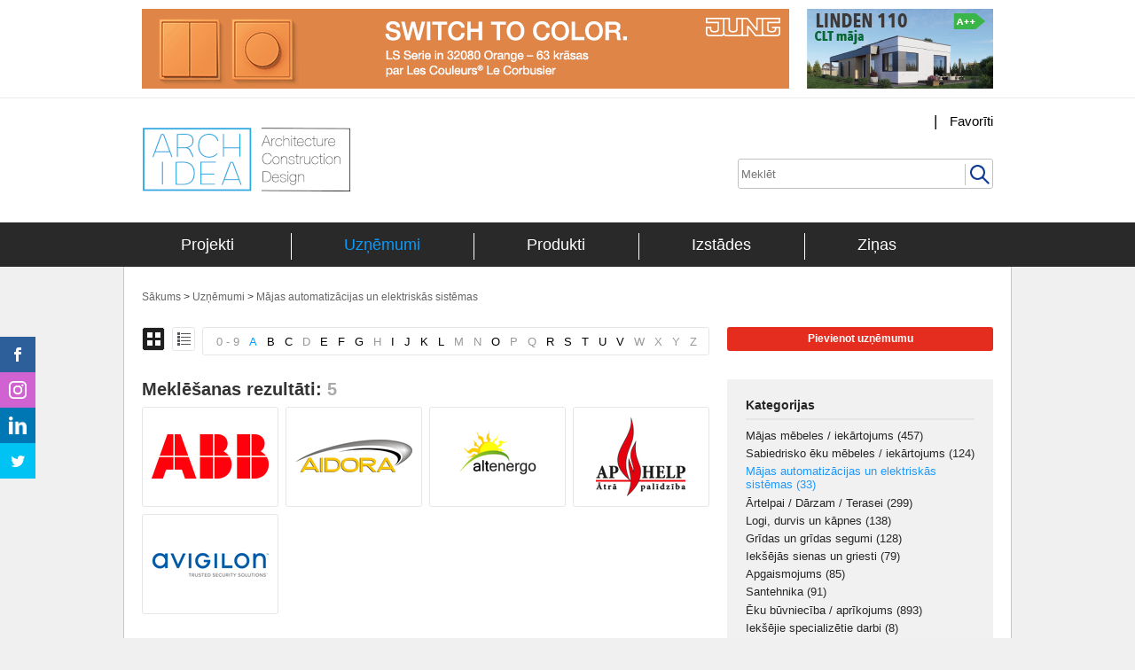

--- FILE ---
content_type: text/html; charset=utf-8
request_url: https://archidea.lv/lv/companies/category/144-majas-automatizacijas-un-elektriskas-sistemas/?apage=2
body_size: 11441
content:
<!DOCTYPE html>
<html xmlns:fb="http://ogp.me/ns/fb#">
    <!--[if lt IE 7 ]><html xmlns="http://www.w3.org/1999/xhtml" xml:lang="lv" lang="lv" class="ie6"><![endif]-->
    <!--[if IE 7 ]><html xmlns="http://www.w3.org/1999/xhtml" xml:lang="lv" lang="lv" class="ie7"><![endif]-->
    <!--[if IE 8 ]><html xmlns="http://www.w3.org/1999/xhtml" xml:lang="lv" lang="lv" class="ie8"><![endif]-->
    <!--[if gte IE 9 ]><html xmlns="http://www.w3.org/1999/xhtml" xml:lang="lv" lang="lv" class="ie9"><![endif]-->
    <!--[if !(IE) ]><html xmlns="http://www.w3.org/1999/xhtml" xml:lang="lv" lang="lv"><![endif]-->
    <head>
        <meta name="google-site-verification" content="yGzKukFgDyiNXoinxGkFojP4NRUxHAHzu-yG9DpQito" />
        <meta charset="utf-8">
        
        
        
            <title> | Professionals of Construction, Design and Real Estate</title>
        
        <!--[if IE]><style>
            div {
                zoom: 1; /* trigger hasLayout */
            }
        </style><![endif]-->
        <meta http-equiv="X-UA-Compatible" content="IE=Edge" />
        <meta property="fb:app_id" content="310322532321764" />
        <meta property="og:site_name" content="Būvlaukums" />
        <meta property="fb:admins" content="1576091850" />
        
        <link rel="icon" type="image/png" href="/static/img/archidea_favicon.png" />
        
            <script src="/static/js/jquery-1.7.1.js" type="text/javascript"></script>
            
                <link href="/static/css/main.css?350982a07d61" rel="stylesheet" type="text/css" />
                <link href="/static/css/new.css?350982a07d61" rel="stylesheet" type="text/css" />
                <link href="/static/fancybox/jquery.fancybox-1.3.4.css?350982a07d61" rel="stylesheet" type="text/css" />
            
        

        <script type="text/javascript" src="/static/js/jquery.mousewheel.min.js"></script>
        
            
                <script src="/static/fancybox/jquery.easing-1.3.pack.js?350982a07d61" type="text/javascript"></script>
                <script src="/static/fancybox/jquery.fancybox-1.3.4.pack.js?350982a07d61" type="text/javascript"></script>
                <script src="/static/js/jquery.plugins.js?350982a07d61" type="text/javascript"></script>
            
        
        <script src="http://connect.facebook.net/en_US/all.js#xfbml=1"></script>
        <script type="text/javascript" src="/static/js/jquery.inview.min.js"></script>

        
    
    <link rel="stylesheet" href="/static/css/jquery.treeview.css" type="text/css">
    <script type="text/javascript" src="/static/js/jquery.treeview.js"></script>
    <script type="text/javascript" src="/static/js/object_grid.js"></script>
    <script type="text/javascript">
        $(document).ready(function () {
            // custom
            var loading = false;
            //~ window.setInterval(function () {
                //~ loadMore = true;
            //~ }, 2000);
            var loadMore = true;
            var $storeMore = $('#store-more');
            var $loadMore = $('#load-more');
            $('#load-more-form-page').val(1);

            function get_items (args) {
                $.ajax({
                    async: true,
                    cache: false,
                    type: 'POST',
                    url: '/lv/companies/category/144-majas-automatizacijas-un-elektriskas-sistemas/?apage=2',
                    data: args,
                    dataType: 'html',
                    error: function () {
                            console.log('Something went wrong when loading more items!');
                    },
                    success: function (data) {
                        //~ loadMore = false;
                        var loaded = (args.page) * 24;
                        var count = parseInt($('#load-more-form-count').val());

                        $storeMore.append(data);
                        $storeMore.find('.company-row').each(function () {
                            $(this).hide();
                            $(this).appendTo('.object-list').slideDown('slow');
                        });
                        $storeMore.find('.company-row2').each(function () {
                            $(this).hide();
                            $(this).appendTo('.object-list2').slideDown('slow');
                        });
                        $storeMore.empty();
                        $('#load-more-form-page').val(args.page);

                        if (loaded >= count) {
                            $('#load-more>img').addClass('dn');
                        }

                        set_row_height();
                        // custom
                        loading = false;
                    }
                });
            }

            $loadMore.live('inview', function (event, isVisible) {
                if (!isVisible) { return; }
                if (loadMore) {
                    $('#load-more>img').removeClass('dn');
                    var curpage = parseInt($('#load-more-form-page').val()) + 1;
                    if(!loading){ // custom
                        loading = true; // custom
                        get_items({page: curpage});
                    }// custom
                }
            });
        });
    </script>

        
            
                <script src="/static/js/common.js?350982a07d61" type="text/javascript"></script>
                <script type="text/javascript">
                    lang = 'lv';
                </script>
                
            
            <!-- Google tag (gtag.js) -->
            <script async src="https://www.googletagmanager.com/gtag/js?id=G-EJ1LHZY529"></script>
            <script> window.dataLayer = window.dataLayer || []; function gtag(){dataLayer.push(arguments);} gtag('js', new Date()); gtag('config', 'G-EJ1LHZY529'); </script>
        
        <script type="text/javascript" src="/static/js/swfobject.min.js"></script>
        
		<script type="text/javascript" src="https://unpkg.com/@tilde-nlp/website-translator/dist/widget.js"></script>
    </head>
    <body class=" industry_other" role="main">
    <div id="fb-root"></div>
        
        
        <div class="outer-wrp wrp ac">
            
                <style>
                    .social-tlb.left{
                        top: 360px;
                    }

                    .site-btn-2:hover {
                        text-decoration: none;
                        background: #2098fc;
                    }

                    /*.main-menu a:hover,*/
                    /*.main-menu .sel a{*/
                    /*    color: #262626;*/
                    /*}*/

                    .brown{
                        /*background: #29abe2;*/
                        background: #292929;
                    }
                    #top_banner_box{
                        background-color: #fff;
                        border-bottom: #ECECEC 1px solid;
                    }

                    #top_banner_box .inner{
                        margin: 0 auto;
                        width: 1000px;
                    }

                    #top_banner_box .inner .wrp{
                        padding: 10px 0 !important;
                        border: none !important;
                    }

                    #logo_box{
                        background-color: #fff;
                        padding: 10px 0;
                    }

                    #nnavigation{
                        /*background-color: #29abe2;*/
                        background-color: #292929;
                        height: 30px;
                        color: #fff;
                        padding: 12px 0 8px 0;
                    }

                    #outer{
                        margin-top: 0;
                        padding-top: 0;
                    }

                    .main-menu{
                        padding-bottom: 0;
                        height: auto;
                        text-align: center;
                    }

                    .main-menu li.m{
                        border: none !important;
                        font-size: 18px;
                        border-right: solid 1px #fff !important;
                        width: auto;
                        margin: 0 29px 0 0;
                        padding: 0 60px 0 30px !important;
                    }

                    .main-menu li.m.l{
                        border: none !important;
                        margin: 0 !important;
                    }

                    .main-menu li.m.f{
                        padding: 0 64px 0 64px !important;
                    }

                    .main-menu-submenu{
                        top: 28px;
                        z-index: 999;
                    }

                    #banner_shadow{
                        height: 110px;
                        width: 1000px;
                    }

                    #banner{
                        position: fixed;
                        top: 0px;
                        z-index: 999;
                        background-color: #fff;
                        width: 1000px;
                    }

                    #banner.non_sticky{
                        position: relative;
                    }

                    #banner_shadow.no_shadow{
                        display: none;
                    }
                </style>
                <div id="top_banner_box">
                    <div class="inner">
                        <div id="banner_shadow"></div>
                        <ul id="banner">
                            


<li class="wrp" style="padding-bottom: 10px; border-bottom: #ECECEC 1px solid;">
    <div class="fl" style="margin: 0 10px 0 20px; width: 730px; height:90px;">
        
            
                <a href="https://www.jung-group.com/lv-LV/Izstradajumi/Sledzu-programmas/LS-990-Les-Couleurs-Le-Corbusier/" rel="nofollow external">
                <img src="/site/banner/11/06/2025/730x90px_JUNGxFSB_orange.gif" alt="JUNG" style="width: 730px; height: 90px;" />
                </a>
                
            
        
    </div>

    <div class="fr" style="margin: 0 20px 0 10px; width: 210px; height:90px;">
        
            
                <a href="https://nordberg.lv/" rel="nofollow external">
                <img src="/site/banner/18/03/2023/Linden_CLT_Maja_Nordberg.png" alt="LINDEN_CLT_MĀJA_NORDBERG" style="width: 210px; height: 90px;" />
                </a>
            
        
    </div>
</li>


                        </ul>
                    </div>
                </div>
            

            
















<script src="/static/js/waypoints.min.js" type="text/javascript"></script>
<script type="text/javascript">
    $(document).ready(function () {
        $.waypoints.settings.scrollThrottle = 30;
        // Now the menu is always at the top and this JS is not needed anymore
//         $('#menu-container').waypoint(function (event, direction) {
//             $('.outer-main-menu').toggleClass('sticky', direction=='down');
//             $('.bubble').toggleClass('sticky', direction=='down');
//             event.stopPropagation();
//         });

        function postitionBubbles() {
            $('ul[class*="tab_"]').each(function(i) {
                var className = this.className.split(/\s+/).filter(
                        function(element) {
                            return element.indexOf("tab_") === 0;
                        }
                    ),
                    bubble = this,
                    tab = null,
                    tab_width = null,
                    bubble_width = null,
                    tab_left = null,
                    left = null;

                if (className.length === 1) {
                    // Set left attribute for main submenu bubbles
                    tab = $("#" + className[0]);
                    tab_width = tab.width();
                    tab_left = tab.offset().left;
                    // @@@:HACK: move bubble out of screen, unhide it to get real outer width
                    $(this).css("left", -666);
                    bubble_width = $(this).outerWidth();
                    left = tab_left - bubble_width + 0.5 * tab_width + 25 + 10
                    $(this).css("left", left);
                }
            });
        }

        postitionBubbles();

        $(window).resize(function(e) {
            postitionBubbles();
        });

        $("#tab_favorites").on("click", function(e) {
            window.location.href = "http://archidea.lv/lv/products/favorite/";
        });
    });
</script>




    <style>
        #logo_box .inner{
            width: 960px;
            margin: 0 auto;
        }
        #tn_left{
            width: 40%;
            height: 120px;
        }
        #tn_right{
            position: relative;
            float: right;
            width: 60%;
        }
        #ai_logo{
            display: block;
            width: 236px;
            height: 89px;
            position: relative;
            top: 22px;
        }

        .lb_item{
            float: right;
            display: block;
            height: 32px;
            color: #000;
            font-weight: normal;
            font-size: 15px;
            line-height: 32px;
        }

        .lb_item.spacer{
            margin: 0 14px;
            font-size: 17px;
        }

        .tildemt-widget{
            height: 32px;
            padding: 0;
        }

        .tildemt-widget > .language-menu > .tildemt-select > .selected-item{
            color: #000;
            font-weight: normal;
            font-size: 15px;
            height: 32px;
            line-height: 32px;
        }

        .tildemt-widget > .language-menu > .tildemt-select > .selected-item > .menu-arrow{
            margin-left: 2px;
            filter: invert(100%) sepia(0%) saturate(0%) hue-rotate(117deg) brightness(0%) contrast(0%);
        }
		
		
        .website-translator{
            height: 32px;
            padding: 0;
        }

        .website-translator > .language-menu > .website-translator-select > .selected-item{
            color: #000;
            font-weight: normal;
            font-size: 15px;
            height: 32px;
            line-height: 32px;
        }

        .website-translator > .language-menu > .website-translator-select > .selected-item > .menu-arrow{
            margin-left: 2px;
            filter: invert(100%) sepia(0%) saturate(0%) hue-rotate(117deg) brightness(0%) contrast(0%);
        }
		

        .lb_nav{
            height: 38px;
        }

        .clear{
            clear: both;
        }

        #search_frm{
            position: relative;
            text-align: right;
            margin: 20px 0 0;
        }
        #search_frm input{
            width: 280px;
            height: 32px;
        }

        #search_frm button{
            cursor: pointer;
            position: absolute;
            right: 0px;
            border: none;
            height: 24px;
            width: 32px;
            background-position: center center;
            background-size: 22px 22px;
            background-repeat: no-repeat;
            background-color: transparent;
            background-image: url("/static/search_btn.png");
            border-left: solid 1px silver;
            top: 6px;
        }

        .sticky_nav{
            position: fixed;
            top: 0px;
            width: 100%;
            z-index: 999;
            box-shadow:  0px 12px 24px -12px rgba(0, 0, 0, 0.5);
            -webkit-box-shadow:  0px 12px 24px -12px rgba(0, 0, 0, 0.5);
        }
    </style>
    <div id="logo_box">
        <div class="inner">
            <div id="tn_right">
                <div class="lb_nav">
                    
                    <a id="tab_favorites" href="#" class="lb_item">Favorīti</a>
                    <span class="spacer lb_item">|</span>
                    
					<div class="website-translator lb_item"></div>

                    <br class="clear" />
                </div>

                <div>
                    <form action="/lv/search/" method="get" id="search_frm">
                        <input type="text" name="query" placeholder="Meklēt" />
                        <button name="site_search" type="submit">&nbsp;</button>
                    </form>
                </div>
        </div>

        <div id="tn_left">
            <a id="ai_logo" href="/lv/">
                <img src="/static/archidea_logo_v3_1x.png?v=6" style="width: 100%; transform: translate3d(0, 0, 0);" alt="Archidea.lv" />
            </a>
        </div>

        </div>
    </div>
    <div id="nnavigation">
        <div id="menu-container">
            <ul role="navigation">
                <li style="width: 1000px; margin: auto;">
                    <ul class="main-menu fl hmen ac fnt14 arial">
                        <li id="tab_portfolios" class=" fl m f">
                            <a href="/lv/portfolio/" class="site-btn db">Projekti</a>
                        </li>
                        <li id="tab_company" class="sel fl m">
                            <a href="/lv/companies/" class="site-btn db">Uzņēmumi</a>

                            <div class="main-menu-submenu">
                                



<div class="tree lvl-0">
    <h2>Kategorijas</h2>

    
        <ul class="tree-root-list">
            
                
                    <li>
                        <a href="/lv/companies/category/122-majas-mebeles-iekartojums/">
                            Mājas mēbeles / iekārtojums <span class="cat-count">(457)</span>
                        </a>
                    </li>
                
            
                
                    <li>
                        <a href="/lv/companies/category/123-sabiedrisko-eku-mebeles-iekartojums/">
                            Sabiedrisko ēku mēbeles / iekārtojums <span class="cat-count">(124)</span>
                        </a>
                    </li>
                
            
                
                    <li>
                        <a href="/lv/companies/category/144-majas-automatizacijas-un-elektriskas-sistemas/">
                            Mājas automatizācijas un elektriskās sistēmas <span class="cat-count">(33)</span>
                        </a>
                    </li>
                
            
                
                    <li>
                        <a href="/lv/companies/category/124-artelpai-darzam-terasei/">
                            Ārtelpai / Dārzam / Terasei <span class="cat-count">(299)</span>
                        </a>
                    </li>
                
            
                
                    <li>
                        <a href="/lv/companies/category/187-logi-durvis-un-kapnes/">
                            Logi, durvis un kāpnes <span class="cat-count">(138)</span>
                        </a>
                    </li>
                
            
                
                    <li>
                        <a href="/lv/companies/category/182-gridas-un-gridas-segumi/">
                            Grīdas un grīdas segumi <span class="cat-count">(128)</span>
                        </a>
                    </li>
                
            
                
                    <li>
                        <a href="/lv/companies/category/199-ieksejas-sienas-un-griesti/">
                            Iekšējās sienas un griesti <span class="cat-count">(79)</span>
                        </a>
                    </li>
                
            
                
                    <li>
                        <a href="/lv/companies/category/125-apgaismojums/">
                            Apgaismojums <span class="cat-count">(85)</span>
                        </a>
                    </li>
                
            
                
                    <li>
                        <a href="/lv/companies/category/180-santehnika/">
                            Santehnika <span class="cat-count">(91)</span>
                        </a>
                    </li>
                
            
                
                    <li>
                        <a href="/lv/companies/category/1-eku-buvnieciba-aprikojums/">
                            Ēku būvniecība / aprīkojums <span class="cat-count">(893)</span>
                        </a>
                    </li>
                
            
                
                    <li>
                        <a href="/lv/companies/category/14-ieksejie-specializetie-darbi/">
                            Iekšējie specializētie darbi <span class="cat-count">(8)</span>
                        </a>
                    </li>
                
            
                
                    <li>
                        <a href="/lv/companies/category/15-arejie-apdares-darbi-un-inzeniertikli/">
                            Ārējie apdares darbi un inženiertīkli <span class="cat-count">(17)</span>
                        </a>
                    </li>
                
            
                
                    <li>
                        <a href="/lv/companies/category/16-dazadi-darbi/">
                            Dažādi darbi <span class="cat-count">(16)</span>
                        </a>
                    </li>
                
            
                
                    <li>
                        <a href="/lv/companies/category/138-programmatura/">
                            Programmatūra <span class="cat-count">(14)</span>
                        </a>
                    </li>
                
            
                
                    <li>
                        <a href="/lv/companies/category/292-ugunsdrosiba/">
                            Ugunsdrošība <span class="cat-count">(9)</span>
                        </a>
                    </li>
                
            
                
                    <li>
                        <a href="/lv/companies/category/17-specialie-darbi-un-buves/">
                            Speciālie darbi un būves <span class="cat-count">(10)</span>
                        </a>
                    </li>
                
            
                
                    <li>
                        <a href="/lv/companies/category/36-projektesana/">
                            Projektēšana <span class="cat-count">(124)</span>
                        </a>
                    </li>
                
            
                
                    <li>
                        <a href="/lv/companies/category/188-energoefektivitate/">
                            Energoefektivitāte <span class="cat-count">(47)</span>
                        </a>
                    </li>
                
            
                
                    <li>
                        <a href="/lv/companies/category/275-alternativa-energija/">
                            Alternatīvā enerģija <span class="cat-count">(20)</span>
                        </a>
                    </li>
                
            
                
                    <li>
                        <a href="/lv/companies/category/269-darba-drosiba/">
                            Darba drošība <span class="cat-count">(1)</span>
                        </a>
                    </li>
                
            
                
                    <li>
                        <a href="/lv/companies/category/227-nekustamais-ipasums/">
                            Nekustamais īpašums <span class="cat-count">(10)</span>
                        </a>
                    </li>
                
            
        </ul>
    
</div>


                            </div>
                        </li>
                        <li id="tab_product" class=" fl m">
                            <a href="/lv/products/" class="site-btn db">Produkti</a>

                            <div class="main-menu-submenu">
                                



<div class="tree lvl-0">
    <h2>Kategorijas</h2>

    
        <ul class="tree-root-list">
            
                
                    <li>
                        <a href="/lv/products/category/122-majas-mebeles-iekartojums/">
                            Mājas mēbeles / iekārtojums <span class="cat-count">(36)</span>
                        </a>
                    </li>
                
            
                
                    <li>
                        <a href="/lv/products/category/123-sabiedrisko-eku-mebeles-iekartojums/">
                            Sabiedrisko ēku mēbeles / iekārtojums <span class="cat-count">(55)</span>
                        </a>
                    </li>
                
            
                
                    <li>
                        <a href="/lv/products/category/144-majas-automatizacijas-un-elektriskas-sistemas/">
                            Mājas automatizācijas un elektriskās sistēmas <span class="cat-count">(4)</span>
                        </a>
                    </li>
                
            
                
                    <li>
                        <a href="/lv/products/category/124-artelpai-darzam-terasei/">
                            Ārtelpai / Dārzam / Terasei <span class="cat-count">(53)</span>
                        </a>
                    </li>
                
            
                
                    <li>
                        <a href="/lv/products/category/187-logi-durvis-un-kapnes/">
                            Logi, durvis un kāpnes <span class="cat-count">(33)</span>
                        </a>
                    </li>
                
            
                
                    <li>
                        <a href="/lv/products/category/182-gridas-un-gridas-segumi/">
                            Grīdas un grīdas segumi <span class="cat-count">(58)</span>
                        </a>
                    </li>
                
            
                
                    <li>
                        <a href="/lv/products/category/199-ieksejas-sienas-un-griesti/">
                            Iekšējās sienas un griesti <span class="cat-count">(30)</span>
                        </a>
                    </li>
                
            
                
                    <li>
                        <a href="/lv/products/category/125-apgaismojums/">
                            Apgaismojums <span class="cat-count">(24)</span>
                        </a>
                    </li>
                
            
                
                    <li>
                        <a href="/lv/products/category/180-santehnika/">
                            Santehnika <span class="cat-count">(37)</span>
                        </a>
                    </li>
                
            
                
                    <li>
                        <a href="/lv/products/category/1-eku-buvnieciba-aprikojums/">
                            Ēku būvniecība / aprīkojums <span class="cat-count">(202)</span>
                        </a>
                    </li>
                
            
                
            
                
                    <li>
                        <a href="/lv/products/category/15-arejie-apdares-darbi-un-inzeniertikli/">
                            Ārējie apdares darbi un inženiertīkli <span class="cat-count">(10)</span>
                        </a>
                    </li>
                
            
                
            
                
                    <li>
                        <a href="/lv/products/category/138-programmatura/">
                            Programmatūra <span class="cat-count">(2)</span>
                        </a>
                    </li>
                
            
                
                    <li>
                        <a href="/lv/products/category/292-ugunsdrosiba/">
                            Ugunsdrošība <span class="cat-count">(14)</span>
                        </a>
                    </li>
                
            
                
            
                
                    <li>
                        <a href="/lv/products/category/36-projektesana/">
                            Projektēšana <span class="cat-count">(2)</span>
                        </a>
                    </li>
                
            
                
            
                
                    <li>
                        <a href="/lv/products/category/275-alternativa-energija/">
                            Alternatīvā enerģija <span class="cat-count">(6)</span>
                        </a>
                    </li>
                
            
                
            
                
            
        </ul>
    
</div>


                            </div>
                        </li>
                        <li id="tab_events" class=" fl m">
                            <a href="/lv/events/" class="site-btn db">Izstādes</a>
                        </li>
                        <li id="tab_news" class=" fl m l">
                            <a href="/lv/news/" class="site-btn db">Ziņas</a>
                        </li>

                    </ul>
                </li>
            </ul>
        </div>
    </div>



            

<style>
  .fbook_lnk a,
  .chirp_lnk a,
  .linkedin_lnk a,
  .instagram_lnk a
  {
    text-decoration: none;
    display: block;
  }

  li.fbook_lnk{
    background-color: #2d5f9a;
  }

  li.instagram_lnk{
    background-color: #d162d1;
  }

  li.linkedin_lnk{
    background-color: #0077b5;
  }

  li.chirp_lnk{
    background-color: #00c3f3;
  }

  .instagram_lnk .ic{
    background-size: 20px 20px;
    background-position: 0px 26px;
    background-repeat: no-repeat;
    background-image: url("/static/instagram_icon.png");
    padding: 16px 10px;
  }

  .linkedin_lnk .ic{
    background-size: 20px 20px;
    background-position: 0px 26px;
    background-repeat: no-repeat;
    background-image: url("/static/linkedin_icon.png");
    padding: 16px 10px;
  }

</style>
<ul class="social-tlb pf left" data-title="" data-url="" data-send-url="/lv/email_link/">
  <li class="button fbook_lnk">
    <a href="https://www.facebook.com/Archidea.lv" target="_blank" rel="nofollow">
        <span class="fbook icon"></span>
    </a>
  </li>
  <li class="button instagram_lnk">
    <a href="https://www.instagram.com/archidealv/" target="_blank" rel="nofollow">
        <span class="instagram icon">
          <span class="instagram ic"></span>
        </span>
    </a>
  </li>
  <li class="button linkedin_lnk">
    <a href="https://www.linkedin.com/company/archidea-lv" target="_blank" rel="nofollow">
        <span class="linkedin icon">
          <span class="linkedin ic"></span>
        </span>
    </a>
  </li>
  <li class="button chirp_lnk">
    <a href="https://twitter.com/archidealv" target="_blank" rel="nofollow">
        <span class="chirp icon"></span>
    </a>
  </li>
</ul>
            <ul id="outer" class=" al bfff">
                <li class="top"><!-- Foot --></li>
                
                <li class="body wrp">
                    
                    
                    
                        
                        <div id="container" class="wrp">
                            
    
    <div class="fnt12" style="margin-top: 27px;">
        <a href="/lv/" class="breadcrumb">Sākums</a> &gt;
        <a href="/lv/products/" class="breadcrumb">Uzņēmumi</a> &gt;
        
        <a href="/lv/companies/category//" class="breadcrumb">Mājas automatizācijas un elektriskās sistēmas</a>
    </div>

    
    <form id="load-more-form" method="POST">
        <div style='display:none'><input type='hidden' name='csrfmiddlewaretoken' value='62933edb3ab3a3aeab86778b1b4fc3c5' /></div>
        <input id="load-more-form-page" type="hidden" name="page" value="1" />
        <input id="load-more-form-count" type="hidden" name="count" value="5" />
    </form>
    <div class="content-left fl" style="margin-top: 27px; margin-bottom: 0;">
        <ul class="view-switch fl">
            <li class="fl">
                <a id="grid-button" href="/lv/companies/category/144/" class="db  active"></a>
            </li>
            <li class="fl">
                <a id="list-button" href="/lv/companies/category/144/list/" class="db "></a>
            </li>
        </ul>
        
<!--<ul class="name-pagination wrp fnt13 hmen ar">-->
<ul class="submenu fnt13 al alpha-pager fl" style="margin-bottom: 27px;">
    
    <li class="fl">
        
            <span class="apage disabled site-btn black fl c000">0 - 9</span>
        
    </li>
    
    <li class="fl">
        
            <a href="?apage=2" class="apage site-btn sel fl c000">A</a>
        
    </li>
    
    <li class="fl">
        
            <a href="?apage=3" class="apage site-btn  fl c000">B</a>
        
    </li>
    
    <li class="fl">
        
            <a href="?apage=4" class="apage site-btn  fl c000">C</a>
        
    </li>
    
    <li class="fl">
        
            <span class="apage disabled site-btn black fl c000">D</span>
        
    </li>
    
    <li class="fl">
        
            <a href="?apage=6" class="apage site-btn  fl c000">E</a>
        
    </li>
    
    <li class="fl">
        
            <a href="?apage=7" class="apage site-btn  fl c000">F</a>
        
    </li>
    
    <li class="fl">
        
            <a href="?apage=8" class="apage site-btn  fl c000">G</a>
        
    </li>
    
    <li class="fl">
        
            <span class="apage disabled site-btn black fl c000">H</span>
        
    </li>
    
    <li class="fl">
        
            <a href="?apage=10" class="apage site-btn  fl c000">I</a>
        
    </li>
    
    <li class="fl">
        
            <a href="?apage=11" class="apage site-btn  fl c000">J</a>
        
    </li>
    
    <li class="fl">
        
            <a href="?apage=12" class="apage site-btn  fl c000">K</a>
        
    </li>
    
    <li class="fl">
        
            <a href="?apage=13" class="apage site-btn  fl c000">L</a>
        
    </li>
    
    <li class="fl">
        
            <span class="apage disabled site-btn black fl c000">M</span>
        
    </li>
    
    <li class="fl">
        
            <span class="apage disabled site-btn black fl c000">N</span>
        
    </li>
    
    <li class="fl">
        
            <a href="?apage=16" class="apage site-btn  fl c000">O</a>
        
    </li>
    
    <li class="fl">
        
            <span class="apage disabled site-btn black fl c000">P</span>
        
    </li>
    
    <li class="fl">
        
            <span class="apage disabled site-btn black fl c000">Q</span>
        
    </li>
    
    <li class="fl">
        
            <a href="?apage=19" class="apage site-btn  fl c000">R</a>
        
    </li>
    
    <li class="fl">
        
            <a href="?apage=20" class="apage site-btn  fl c000">S</a>
        
    </li>
    
    <li class="fl">
        
            <a href="?apage=21" class="apage site-btn  fl c000">T</a>
        
    </li>
    
    <li class="fl">
        
            <a href="?apage=22" class="apage site-btn  fl c000">U</a>
        
    </li>
    
    <li class="fl">
        
            <a href="?apage=23" class="apage site-btn  fl c000">V</a>
        
    </li>
    
    <li class="fl">
        
            <span class="apage disabled site-btn black fl c000">W</span>
        
    </li>
    
    <li class="fl">
        
            <span class="apage disabled site-btn black fl c000">X</span>
        
    </li>
    
    <li class="fl">
        
            <span class="apage disabled site-btn black fl c000">Y</span>
        
    </li>
    
    <li class="fl">
        
            <span class="apage disabled site-btn black fl c000">Z</span>
        
    </li>
    
    <li class="br"></li>
</ul>

        
            <h1 class="search-result-header">Meklēšanas rezultāti: <span>5</span></h1>
        
        
        
            



<script type="text/javascript">
    $('#obj_count').text('');
    $('#lbn-form-obj-count').val();
</script>


    <ul id="obj-grid" class="object-list br grid-132-640-4 hmen">
        
             
            <div class="company-row fl">
            <li class="result obj-box-shadow r3 db fl">
                

                

                

                
                    <a href="/lv/companies/company/abb-1606/" class="notranslate wrp descr db obj-detail" title="ABB">
                        
                            



    
    



    
        <img class="fl" width="132" height="50" alt="ABB" src="/site/cache/3c/35/3c35132c2c98049c495e965967bf66a5.png" style="margin: 20px 0px 21px 0px" />
    


                        
                    </a>
                    <a href="/lv/companies/company/abb-1606/" class="wrp descr db dn" title="ABB">
                        <span class="db item-title fnt16 georgia shadow">ABB</span>
                    </a>
                

                

                

                

                

                
            </li>
            
        
             
            
            <li class="result obj-box-shadow r3 db fl">
                

                

                

                
                    <a href="/lv/companies/company/aidora-708/" class="notranslate wrp descr db obj-detail" title="AIDORA">
                        
                            



    
    



    
        <img class="fl" width="132" height="39" alt="AIDORA" src="/site/cache/2a/fa/2afaaeef20138b76e6871a60917904ea.png" style="margin: 26px 0px 26px 0px" />
    


                        
                    </a>
                    <a href="/lv/companies/company/aidora-708/" class="wrp descr db dn" title="AIDORA">
                        <span class="db item-title fnt16 georgia shadow">AIDORA</span>
                    </a>
                

                

                

                

                

                
            </li>
            
        
             
            
            <li class="result obj-box-shadow r3 db fl">
                

                

                

                
                    <a href="/lv/companies/company/altenergo-62/" class="notranslate wrp descr db obj-detail" title="ALTENERGO">
                        
                            



    
    



    
        <img class="fl" width="90" height="91" alt="ALTENERGO" src="/site/cache/7c/a2/7ca2fd4eeb663e8bf5284cec20fd6fa4.png" style="margin: 0px 21px 0px 21px" />
    


                        
                    </a>
                    <a href="/lv/companies/company/altenergo-62/" class="wrp descr db dn" title="ALTENERGO">
                        <span class="db item-title fnt16 georgia shadow">ALTENERGO</span>
                    </a>
                

                

                

                

                

                
            </li>
            
        
             
            
            <li class="result obj-box-shadow r3 db fr">
                

                

                

                
                    <a href="/lv/companies/company/ap-help-2427/" class="notranslate wrp descr db obj-detail" title="AP-HELP">
                        
                            



    
    



    
        <img class="fl" width="101" height="91" alt="AP-HELP" src="/site/cache/47/37/4737fca5475003c095180fb60b430cc7.png" style="margin: 0px 16px 0px 15px" />
    


                        
                    </a>
                    <a href="/lv/companies/company/ap-help-2427/" class="wrp descr db dn" title="AP-HELP">
                        <span class="db item-title fnt16 georgia shadow">AP-HELP</span>
                    </a>
                

                

                

                

                

                
            </li>
            </div>
        
             
            <div class="company-row fl">
            <li class="result obj-box-shadow r3 db fl">
                

                

                

                
                    <a href="/lv/companies/company/avigilon-1979/" class="notranslate wrp descr db obj-detail" title="AVIGILON">
                        
                            



    
    



    
        <img class="fl" width="132" height="30" alt="AVIGILON" src="/site/cache/a1/91/a19121e4520eebd1f7c5f123da9456d3.png" style="margin: 30px 0px 31px 0px" />
    


                        
                    </a>
                    <a href="/lv/companies/company/avigilon-1979/" class="wrp descr db dn" title="AVIGILON">
                        <span class="db item-title fnt16 georgia shadow">AVIGILON</span>
                    </a>
                

                

                

                

                

                
            </li>
            
        
    </ul>

<div class="br"></div>

        
        
        <ul id="store-more" class="dn"></ul>
        <div id="load-more" class="wrp ac br">
            &nbsp;<img src="/static/js/themes/default/throbber.gif" alt="Load more" class="dn" />
        </div>
    </div>

    <div class="obj-right-sidebar fr">
        <div style="margin-bottom: 32px; float: right;">
            
<a href="/lv/companies/register/" id="search-btn-product" class="site-btn bbred bold fnt12 fr cfff ac" style="width: 270px;">
    Pievienot uzņēmumu
</a>

        </div>
        <div style="float: right; width: 300px" class="plain-category-tree-wrapper">
            
                



<div class="tree lvl-1">
    <h2>Kategorijas</h2>

    
        <ul class="tree-root-list">
            
                
                    <li>
                        <a href="/lv/companies/category/122-majas-mebeles-iekartojums/">
                            Mājas mēbeles / iekārtojums <span class="cat-count">(457)</span>
                        </a>
                    </li>
                
            
                
                    <li>
                        <a href="/lv/companies/category/123-sabiedrisko-eku-mebeles-iekartojums/">
                            Sabiedrisko ēku mēbeles / iekārtojums <span class="cat-count">(124)</span>
                        </a>
                    </li>
                
            
                
                    <li>
                        <a href="/lv/companies/category/144-majas-automatizacijas-un-elektriskas-sistemas/" class="active">
                            Mājas automatizācijas un elektriskās sistēmas <span class="cat-count">(33)</span>
                        </a>
                    </li>
                
            
                
                    <li>
                        <a href="/lv/companies/category/124-artelpai-darzam-terasei/">
                            Ārtelpai / Dārzam / Terasei <span class="cat-count">(299)</span>
                        </a>
                    </li>
                
            
                
                    <li>
                        <a href="/lv/companies/category/187-logi-durvis-un-kapnes/">
                            Logi, durvis un kāpnes <span class="cat-count">(138)</span>
                        </a>
                    </li>
                
            
                
                    <li>
                        <a href="/lv/companies/category/182-gridas-un-gridas-segumi/">
                            Grīdas un grīdas segumi <span class="cat-count">(128)</span>
                        </a>
                    </li>
                
            
                
                    <li>
                        <a href="/lv/companies/category/199-ieksejas-sienas-un-griesti/">
                            Iekšējās sienas un griesti <span class="cat-count">(79)</span>
                        </a>
                    </li>
                
            
                
                    <li>
                        <a href="/lv/companies/category/125-apgaismojums/">
                            Apgaismojums <span class="cat-count">(85)</span>
                        </a>
                    </li>
                
            
                
                    <li>
                        <a href="/lv/companies/category/180-santehnika/">
                            Santehnika <span class="cat-count">(91)</span>
                        </a>
                    </li>
                
            
                
                    <li>
                        <a href="/lv/companies/category/1-eku-buvnieciba-aprikojums/">
                            Ēku būvniecība / aprīkojums <span class="cat-count">(893)</span>
                        </a>
                    </li>
                
            
                
                    <li>
                        <a href="/lv/companies/category/14-ieksejie-specializetie-darbi/">
                            Iekšējie specializētie darbi <span class="cat-count">(8)</span>
                        </a>
                    </li>
                
            
                
                    <li>
                        <a href="/lv/companies/category/15-arejie-apdares-darbi-un-inzeniertikli/">
                            Ārējie apdares darbi un inženiertīkli <span class="cat-count">(17)</span>
                        </a>
                    </li>
                
            
                
                    <li>
                        <a href="/lv/companies/category/16-dazadi-darbi/">
                            Dažādi darbi <span class="cat-count">(16)</span>
                        </a>
                    </li>
                
            
                
                    <li>
                        <a href="/lv/companies/category/138-programmatura/">
                            Programmatūra <span class="cat-count">(14)</span>
                        </a>
                    </li>
                
            
                
                    <li>
                        <a href="/lv/companies/category/292-ugunsdrosiba/">
                            Ugunsdrošība <span class="cat-count">(9)</span>
                        </a>
                    </li>
                
            
                
                    <li>
                        <a href="/lv/companies/category/17-specialie-darbi-un-buves/">
                            Speciālie darbi un būves <span class="cat-count">(10)</span>
                        </a>
                    </li>
                
            
                
                    <li>
                        <a href="/lv/companies/category/36-projektesana/">
                            Projektēšana <span class="cat-count">(124)</span>
                        </a>
                    </li>
                
            
                
                    <li>
                        <a href="/lv/companies/category/188-energoefektivitate/">
                            Energoefektivitāte <span class="cat-count">(47)</span>
                        </a>
                    </li>
                
            
                
                    <li>
                        <a href="/lv/companies/category/275-alternativa-energija/">
                            Alternatīvā enerģija <span class="cat-count">(20)</span>
                        </a>
                    </li>
                
            
                
                    <li>
                        <a href="/lv/companies/category/269-darba-drosiba/">
                            Darba drošība <span class="cat-count">(1)</span>
                        </a>
                    </li>
                
            
                
                    <li>
                        <a href="/lv/companies/category/227-nekustamais-ipasums/">
                            Nekustamais īpašums <span class="cat-count">(10)</span>
                        </a>
                    </li>
                
            
        </ul>
    
</div>


            
        </div>
        
        



    <div class="fr right-banner">
        
            <a href="https://nordberg.lv/" rel="nofollow external">
            <img src="/site/banner/10/06/2024/LINDEN_110_BANNER_300x250_2.png" alt="Masīvkoka māja Linden 110 " width="300" height="250" />
            </a>
        
    </div>

        
    </div>

                        </div><!-- #container -->
                        
                    
                </li>
                <!--<li class="bottom wrp">-->
                    


<li class="wrp" style="padding-bottom: 10px; border-bottom: #ECECEC 1px solid; padding-top: 10px; border-top: #ECECEC 1px solid;">
    <div class="fl" style="margin: 0 10px 0 20px; width: 730px; height:90px;">
        
            
                <a href="https://www.jung-group.com/lv-LV/Izstradajumi/Sledzu-programmas/LS-990-Les-Couleurs-Le-Corbusier/" rel="nofollow external">
                <img src="/site/banner/30/07/2025/730x90px_JUNGxFSB_orange.gif" alt="JUNG lejā" style="width: 730px; height: 90px;" />
                </a>
                
            
        
    </div>

    <div class="fr" style="margin: 0 20px 0 10px; width: 210px; height:90px;">
        
            
                <a href="https://archidea.lv/lv/products/modulu-maja-jusu-ideju-istenosanai-ecokabine-1447/" rel="nofollow external">
                <img src="/site/banner/18/03/2023/Ecokabine.png" alt="ECOKABINE" style="width: 210px; height: 90px;" />
                </a>
            
        
    </div>
</li>


                <!--</li>-->
                <li class="bottom wrp">
                    
<div id="footer-banners" class="wrp">
    <div id="footer-banners-full" class="fl">
        <h3 class="fnt12 bold black">Mūsu draugi</h3>
        
            <div class="fl oh">
                
                    <a href="http://www.lilita.lv/i.php?z=54" rel="nofollow external">
                    <img src="/site/banner/16/11/2012/Logo_LatvijasArchitektura_150x70_ar_liniju_1.png" alt="Logo_LA_footer_150x70" style="width: 150px; height: 70px;" />
                    </a>
                    
                
            </div>
        
            <div class="fl oh">
                
                    <a href="http://www.lilita.lv/i.php?z=61" rel="nofollow external">
                    <img src="/site/banner/16/11/2012/Logo_LatvijasBuvnieciba_150x70_ar_liniju_4.png" alt="Logo_LB_footer_150x70" style="width: 150px; height: 70px;" />
                    </a>
                    
                
            </div>
        
            <div class="fl oh">
                
                    <a href="http://www.bt1.lv" rel="nofollow external">
                    <img src="/site/banner/16/11/2012/Logo_BT1_150x70_ar_liniju.png" alt="Logo_BT1_150x70_footer" style="width: 150px; height: 70px;" />
                    </a>
                    
                
            </div>
        
            <div class="fl oh">
                
                    <a href="http://www.buvinzenierusavieniba.lv/index.php?option=com_content&amp;view=article&amp;id=91062&amp;Itemid=60" rel="nofollow external">
                    <img src="/site/banner/16/11/2012/Logo_BUVINZENIERIS_150x70_v2_ar_liniju_2.png" alt="Logo_BUVINZENIERIS_150x70_footer" style="width: 150px; height: 70px;" />
                    </a>
                    
                
            </div>
        
            <div class="fl oh">
                
                    <a href="http://www.buvinzenierusavieniba.lv/" rel="nofollow external">
                    <img src="/site/banner/26/08/2014/Logo_LBS_150x70_ar_liniju.png" alt="Logo_LBS_150x70_footer" style="width: 150px; height: 70px;" />
                    </a>
                    
                
            </div>
        
            <div class="fl oh">
                
                    <a href="http://britcham.lv/" rel="nofollow external">
                    <img src="/site/banner/26/08/2014/Logo_THE_BRITISH_CHAMBER_OF_COMMERCE_IN_LATVIA_150x70_bez_linijas.png" alt="Logo_britcham.lv" style="width: 150px; height: 70px;" />
                    </a>
                    
                
            </div>
        
            <div class="fl oh">
                
                    <a href="http://www.ukti.gov.uk/home.html?guid=none" rel="nofollow external">
                    <img src="/site/banner/04/04/2013/Logo_UK_TRADE_AND_INVESTMENT_150x70_2_2.png" alt="Logo_UK TRADE &amp; INVESTMENT" style="width: 150px; height: 70px;" />
                    </a>
                    
                
            </div>
        
            <div class="fl oh">
                
                    <a href="http://latvijas-buvnieku-asociacija.lv/" rel="nofollow external">
                    <img src="/site/banner/20/02/2015/Logo_LBA_150x70_1.png" alt="LBS_150x70" style="width: 150px; height: 70px;" />
                    </a>
                    
                
            </div>
        
            <div class="fl oh">
                
                    <a href="http://www.dizainabalva.lv/lv/" rel="nofollow external">
                    <img src="/site/banner/30/01/2017/Logo_LDGB_150x70.png" alt="LDGB sadarbibas partneris" style="width: 150px; height: 70px;" />
                    </a>
                    
                
            </div>
        

        
            <div class="fl oh">
                
                    <a href="http://www.h2e.lv/" rel="nofollow external">
                    <img src="/site/banner/24/01/2017/Logo_H2E_150x70.png" alt="H2E sadarbibas partneris" style="width: 150px; height: 70px;" />
                    </a>
                
            </div>

            
        

        
    </div>
</div>

<script type="text/javascript">
    $(document).ready(function () {
        $("#footer-banners-left").height($("#footer-banners").height());
        $("#footer-banners-middle").height($("#footer-banners").height());
        $("#footer-banners-right").height($("#footer-banners").height());
    });
</script>

                </li>
            </ul>
            <div id="footer-outer">
                
<div id="footer" class="fnt12 al">
    
    <ul class="menu fr ar fnt12">
        <li class="fr last"><a href="/lv/page/terms/">Nosacījumi</a></li>
        <li class="fr"><a href="/lv/page/contacts/">Kontakti</a></li>
        <li class="fr"><a href="/lv/page/partners/">Mūsu draugi</a></li>
        <li class="fr"><a href="/lv/page/job/">Darbs</a></li>
        <li class="fr"><a href="/lv/page/about-us/">Par mums</a></li>
        <li class="fr"><a href="/lv/portfolio/register/">Iesniegt projektu</a></li>
    </ul>
</div>

            </div>
            
                
            
        </div>
        <button id="toTop" type="button"><em></em></button>

    <script>
		/*
            TildeMTTranslationPlugin.Options.api.clientId = 'u-4a005700-3784-47ef-9ee5-22fb4b4d77fe';
            TildeMTTranslationPlugin.Options.sourceLanguage = "lv";
            TildeMTTranslationPlugin.Options.ui.showPopup = false;
            TildeMTTranslationPlugin.Initialize();
		*/
		WebsiteTranslator.Options.api.clientId = "031e3fee-b6a6-4897-a9eb-aab904c8df7b";
		WebsiteTranslator.Options.api.url = "https://services.tilde.com/service/website-translation";
		WebsiteTranslator.Options.ui.showPopup = false;
		WebsiteTranslator.Options.ui.showLanguagesInNativeLanguage = false;
		WebsiteTranslator.Initialize();

            // When the user scrolls the page, execute myFunction
            window.onscroll = function() {myFunction()};

            // Get the navbar
            var navbar = document.getElementById("nnavigation");
            var banner = document.getElementById("banner");
            var bannerShadow = document.getElementById("banner_shadow");

            // Get the offset position of the navbar
            var sticky = navbar.offsetTop;

            // Add the sticky class to the navbar when you reach its scroll position. Remove "sticky" when you leave the scroll position
            function myFunction() {
                if (window.pageYOffset >= sticky-105) {
                    banner.classList.add("non_sticky");
                bannerShadow.classList.add("no_shadow");
                }
                else{
                    banner.classList.remove("non_sticky");
                bannerShadow.classList.remove("no_shadow");
                }

              if (window.pageYOffset >= sticky) {
                navbar.classList.add("sticky_nav");

              } else {
                navbar.classList.remove("sticky_nav");

              }
            }
</script>
    </body>
</html>


--- FILE ---
content_type: text/html; charset=utf-8
request_url: https://archidea.lv/lv/companies/category/144-majas-automatizacijas-un-elektriskas-sistemas/?apage=2
body_size: 198
content:




<script type="text/javascript">
    $('#obj_count').text('5');
    $('#lbn-form-obj-count').val(5);
</script>


    <ul id="obj-grid" class="object-list br grid-132-640-4 hmen">
        
    </ul>

<div class="br"></div>


--- FILE ---
content_type: text/html; charset=utf-8
request_url: https://archidea.lv/lv/companies/category/144-majas-automatizacijas-un-elektriskas-sistemas/?apage=2
body_size: 208
content:




<script type="text/javascript">
    $('#obj_count').text('5');
    $('#lbn-form-obj-count').val(5);
</script>


    <ul id="obj-grid" class="object-list br grid-132-640-4 hmen">
        
    </ul>

<div class="br"></div>


--- FILE ---
content_type: text/css
request_url: https://archidea.lv/static/css/new.css?350982a07d61
body_size: 18043
content:
#industry-browser a.hover{ background-color: white;}

#lbn-browser {
    margin-bottom: 10px;
}
    #lbn-browser a {
        text-decoration: none;
    }
        #lbn-browser a:hover {
            color: #2098FC;
        }

.lbn-wrapper {
    width: 318px;
    /*height: 250px;*/
    margin-left: 3px;
    padding-top: 4px;
    padding-bottom: 4px;
    background-color: #F2F2F2;
}
    .lbn-wrapper:first-child {
        margin-left: 0;
    }
.lbn-inner {
    background-color: #F2F2F2;
    width: 318px;
    /*height: 250px;*/
    /*overflow: scroll;*/
}
    .lbn-inner span.remove {
        background-image:url('/static/img/X.gif');
        width: 12px;
        height: 12px;
        margin: 2px 4px 0 4px;
        float: right;
        cursor: pointer;
    }
    .lbn-inner li {
        padding: 4px 6px 4px 10px;
    }

.obj-box-shadow {
    padding-bottom: 5px;
}
    .obj-box-shadow:hover {
        box-shadow: 0 0 10px #B1B1B1;
    }/*
    .obj-box-shadow span:first-child {
        padding-top: 5px;
    }*/


a.obj-detail {
    color:#666;
}
    a.obj-detail:hover{
        text-decoration: none;
        /*color:#2098FC;*/
    }
    /*a.obj-detail:focus, a.obj-detail:active{
        color:#2182FC;
    }*/

.item-title {
    padding:5px 10px 0 10px;
}
    .item-title a {}
        .item-title a:hover {
            color:#2098FC;
        }
        .item-title a:focus,.item-title a:active {
            color:#2182FC;
        }
.item-category,.item-owner {
    padding:5px 10px 0 10px;
}
.item-location,.item-code {
    padding:5px 10px 0 10px;
}

.grid-232-960-4 {}
    .grid-232-960-4 li {
        width: 232px;
        /*height: 240px;*/
        margin: 0 8px 8px 0;
        border: 1px solid #E6E6E6;
        overflow: visible;
    }
        .grid-232-960-4 li.fr {
            margin: 0 0 8px 0;
        }

.grid-314-960-3 {}
    .grid-314-960-3 li {
        width: 314px;
        margin: 0 6px 6px 0;
        border: 1px solid #E6E6E6;
        overflow: visible;
    }
        .grid-314-960-3 li.fr {
            margin: 0 0 6px 0;
        }

.grid-314-640-2 {
    padding: 0;
}
    .grid-314-640-2 li {
        width: 314px;
        /*height: 240px;*/
        margin: 0 8px 8px 0;
        border: 1px solid #E6E6E6;
        overflow: visible;
    }
        .grid-314-640-2 li.fr {
            margin: 0 0 8px 0;
        }

.grid-206-640-3 {
    padding: 0;
}
    .grid-206-640-3 li {
        width: 206px;
        /*height: 240px;*/
        margin: 0 8px 8px 0;
        border: 1px solid #E6E6E6;
        overflow: visible;
    }
        .grid-206-640-3 li.fr {
            margin: 0 0 8px 0;
        }

.grid-152-640-4 {
    padding: 0;
}
    .grid-152-640-4 li {
        width: 152px;
        /*height: 240px;*/
        margin: 0 8px 8px 0;
        border: 1px solid #E6E6E6;
        overflow: visible;
    }
        .grid-152-640-4 li.fr {
            margin: 0 0 8px 0;
        }

.grid-132-640-4 {
    padding: 0;
}
    .grid-132-640-4 li {
        width: 132px;
        /*height: 91px;*/
        padding: 10px;
        margin: 0 8px 8px 0;
        border: 1px solid #E6E6E6;
        overflow: hidden;
    }
        .grid-132-640-4 li.fr {
            margin: 0 0 8px 0;
        }

.grid-98-640-6 {
    padding: 0;
}
    .grid-98-640-6 li {
        width: 98px;
        /*height: 91px;*/
        padding: 10px;
        margin: 0 8px 8px 0;
        border: 1px solid #E6E6E6;
        overflow: hidden;
    }
        .grid-98-640-6 li.fr {
            margin: 0 0 8px 0;
        }

.list-132-640-1 {
    padding: 0;
}
    .list-132-640-1 li {
        width: 618px;
        /*height: 91px;*/
        padding: 10px;
        margin: 0 0 8px 0;
        border: 1px solid #E6E6E6;
        overflow: hidden;
    }

.obj-right-sidebar {
    width: 300px;
    float: right;
    padding-top: 27px;
}
    .obj-right-sidebar .info-box a:hover {
        text-decoration: none;
        color: #2098FC
    }
    .obj-right-sidebar .info-box a.site-btn:hover {
        text-decoration: none;
        color: #fff;
    }

.obj-right-sidebar h2.sidebar-cat-header {
    color: #00778b;
    font-size: 1em;
}

.obj-right-sidebar .sidebar-cat-list {
    margin-top: .75em;
    margin-bottom: 2em;
    border-top: 1px solid #e5e5e5;
}

.obj-right-sidebar .sidebar-cat-list li {
    border-bottom: 1px solid #e5e5e5;
    padding-top: .35em;
    padding-bottom: .35em;
}

.obj-right-sidebar .sidebar-cat-list li a {
    color: #262626;
    text-decoration: none;
}

.obj-right-sidebar .sidebar-cat-list li a:hover {
    color: #2098fc;
}

/* Plain category tree. */
.plain-category-tree-wrapper .tree {
    margin-bottom: 2em;
}

.plain-category-tree-wrapper.tiny-offset .tree {
    margin-top: 27px;
}

.plain-category-tree-wrapper.no-count .cat-count {
    display: none;
}

.plain-category-tree-wrapper .lvl-1 {
    background: #f1f1f1;
    border: 1px solid #f1f1f1;
    padding: 20px;
}

/* Pain to maintain two levels with different styling; todo: LESS. */
.plain-category-tree-wrapper .lvl-0 h2 {
    color: #00778b;
    font-size: 1em;
}

.plain-category-tree-wrapper .lvl-1 h2 {
    color: #262626;
    font-size: 0.9em;
    border-bottom: 2px solid #e5e5e5;
    padding-bottom: .5em;
    margin-bottom: .5em;
}

.plain-category-tree-wrapper .tree-root-list {
    font-size: 0.8125em;
}

.plain-category-tree-wrapper .tree-root-list a {
    text-decoration: none;
}

.plain-category-tree-wrapper .lvl-0 .tree-root-list {
    margin-top: .75em;
    margin-bottom: 2em;
    border-top: 1px solid #e5e5e5;
}

.plain-category-tree-wrapper .lvl-0 .tree-root-list li {
    border-bottom: 1px solid #e5e5e5;
    padding-top: .35em;
    padding-bottom: .35em;
    line-height: 150%;
}

.plain-category-tree-wrapper .lvl-1 .tree-root-list li {
    padding-top: 0.2em;
    padding-bottom: 0.2em;
}

.plain-category-tree-wrapper .tree-root-list a {
    color: #262626;
}

.plain-category-tree-wrapper .tree-root-list a:hover,
.plain-category-tree-wrapper .tree-root-list a.active {
    color: #2098fc;
}

/* Info box. */

.info-box {
    width: 258px;
    float: right;
    margin-top: 17px;
    margin-bottom: 27px;
    padding: 20px;
    border: 1px solid #E6E6E6;
}

.info-box.gray {
    background: #f1f1f1;
    border: 1px solid #f1f1f1;
}

.info-box-inner {
    margin-top: 20px;
}
    .info-box-inner .site-btn {
        padding: 0;
        margin-top: 10px;
    }
        .info-box-inner .site-btn:first-child {
            margin-top: 0;
        }
    /*.info-box-inner a {
        color: #2098FC;
    }*/
        .info-box-inner a:hover {
            text-decoration: none;
        }

.proj-property {
    margin-top: 10px;
}
    .proj-property:first-child {
        margin-top: 0;
    }

.news-box {
    width: 300px;
    margin-bottom: 27px;
    float: right;
    position: relative;
    top: -1px;
}
    .news-box h2 {
        border-bottom: 4px solid #e5e5e5;
        padding-bottom: 5px;
    }
    .news-box .more-event-news {
        float: right;
        margin-top: 10px;
    }
    .news-box .more-news {
        color: #666;
        float: right;
        margin-top: 10px;
    }
        .news-box .more-news:hover {
            text-decoration: none;
            color: #2098FC;
        }
        .news-box .today {
            color: #666;
        }


.twitter li{
    padding:10px 0}
    .twitter h2 {
        border-bottom: 4px solid #e5e5e5;
        padding-bottom: 5px;
    }
        .twitter h2 a:hover{
            color:#fff}
    .twitter a:hover{
        color:#2098FC;
        text-decoration:none}

.right-banner{
    margin-bottom:27px;
    width: 300px;
    height: 250px;
    border: 1px solid #ECECEC;
    position: relative;
    left: 1px;
}

.right-banner-msg {
    margin-bottom:27px;
    width: 260px;
    color: #666;
    background-color: #F2F2F2;
    padding: 20px;
}

.twitter {
    margin-bottom: 27px;
}

.subscribe-box {
    width: 280px;
    padding: 10px;
    margin-bottom: 27px;
    background-color: #b3b3b3;
}
    .subscribe-box h2 {
        margin-bottom: 10px;
        padding-bottom: 10px;
        border-bottom: 1px solid #191919;
    }
        .subscribe-box h2 a{
            color: #191919;
        }
            .subscribe-box h2 a:active{
                color: #2182fc;
            }
            .subscribe-box h2 a:focus{
                color: #2177FC;
            }
            .subscribe-box h2 a:hover{
                text-decoration: none;
                color: #2098FC
            }
    .subscribe-box h3 {
        margin-bottom: 10px;
        color: #191919
    }
    .subscribe-box input[type=text] {
        width: 270px;
        padding:0 4px;
        margin: 5px 0 5px 0;
        background-color: #EBEBEB;
    }
    .subscribe-box .site-btn {
        width: 250px;
    }

.search-result-header {
    margin: 27px 0 5px 0;
    font-size: 20px;
    border-bottom: none !important;
}
    .search-result-header span { color: #a9a9a9; }

.content-left {
    width: 640px;
    margin-top: 7px;
    margin-bottom: 27px;
    margin-right: 20px;
}
    .content-left h2 {
        border-bottom:#ECECEC 1px solid;
        margin-bottom: 8px;
        padding:15px 0 0 0;
    }
    .content-left .bloglist {
        padding: 0;
    }
        .content-left .bloglist li{
            padding: 0;
            margin-bottom: 10px;
            border: 1px solid #ECECEC;
        }
            .content-left .bloglist li .news-list-item {
                padding: 10px;
            }
        .content-left .bloglist a:hover {
            text-decoration: none;
            color: #2098FC
        }

#top-container{
    overflow:hidden !important;
    /*height:450px !important;*/
    width:640px !important;
    border: 1px solid #E6E6E6;
    padding-bottom: 10px;
}
    #top-container:hover {
        box-shadow: 0 0 10px #B1B1B1;
    }
    #top-container a:hover {
        text-decoration: none;
        color: #666;
    }
    #top-container .register .text_replace{
        margin-bottom:28px}
    #top-container .register .text_replace p{
        color:#808073;
        line-height:150%;
        margin-bottom:10px}

#obj-container, #obj-container-2{
    /*overflow:hidden !important;*/
/*     height:350px !important; */
    margin: 0;
    width:960px !important;
}
    #obj-container .items { width: 666666em; }
        #obj-container .items .item { margin-right: 5px; }
.cloned { display: none; }

.slider li { margin: 0 0 0 5px; }
    .slider li:first-child { margin: 0; }
.slider li.fade { margin: 0; }
.slider-controls .prev-slide, .slider-controls .next-slide { top: -210px; }

.slide-caption {
    margin: 10px;
    padding: 10px;
    color: white;
    background-color: black;
    opacity: 0.6;
    filter: alpha(opacity = 60); /* for IE */
}

.slider-pager{position: absolute; right: 10px; top: 380px; z-index: 666;}
    .slider-pager .nav-button {
        width: 10px;
        height: 10px;
        border-radius: 5px;
        background-color: #EBEBEB;
        margin-left: 10px;
    }
        .slider-pager .nav-button:hover { background-color: #0096FF; }
        .slider-pager .nav-button:first-child { margin-left: 0; }
.activeSlide { background-color: #0096FF !important; }

.prev-slide, .toggle-play, .next-slide{cursor: pointer; position:absolute; z-index:666; display:block; width:59px; height:59px;}
.next-slide{right:0; margin-right:10px;}
.prev-slide{margin-left:10px;}
#obj-container .prev-slide, #obj-container .next-slide { top: 145px; }
#top-container .prev-slide, #top-container .next-slide { top: 170px; }
#top-container .toggle-play { top: 170px; left: 290px; }

h2 .site-btn-2 { margin:0 0 5px 0; }
.site-btn-2 {
    border:0;
    padding:0 15px;
    height:27px;
    -webkit-border-radius:3px;
    -moz-border-radius:3px;
    border-radius:3px;
    line-height:27px
}
    .site-btn-2:hover { text-decoration: none; background: #202020; }
    .site-btn-2.active:hover {
        background: #2098fc;
        color: #fff;
    }

.twitter h2 {
    border-bottom: 4px solid #e5e5e5;
    padding-bottom: 5px;
}

.event-description {
    padding-left: 10px;
}

.submenu {
    border: 1px solid #E6E6E6;
    border-radius:3px;
}
    .submenu .site-btn {
        height: 29px;
        line-height: 30px;
        border-radius: 0;
        padding-top: 1px;
        -o-transition:.5s;
        -ms-transition:.5s;
        -moz-transition:.5s;
        -webkit-transition:.5s;
        transition:.5s;
    }
        .submenu .site-btn.sel {
            color: #099AFA;
        }
        .submenu .site-btn:hover {
            color: #099AFA;
        }

.view-switch li {
    margin-left: 8px;
    width: 24px;
    height: 25px;
    border: 1px solid #E6E6E6;
    border-radius:3px;
}
    .view-switch li:first-child {
        margin-left: 0;
    }

#grid-button {
    background-image: url("/static/img/grid_off.png");
    cursor: pointer;
}
    #grid-button { width: 24px; height: 25px; }
    #grid-button.active {
        background-image: url("/static/img/grid_on.png");
    }
    #grid-button:hover {
        background-image: url("/static/img/grid_hover.png");
    }

#list-button {
    background-image: url("/static/img/list_off.png");
    cursor: pointer;
}
    #list-button { width: 24px; height: 25px; }
    #list-button.active {
        background-image: url("/static/img/list_on.png");
    }
    #list-button:hover {
        background-image: url("/static/img/list_hover.png");
    }

.alpha-pager {
    width: 559px;
    margin-left: 8px;
    padding: 0 1px 0 10px;
}
    .alpha-pager li {
        margin-left: 1px;
    }
        .alpha-pager li:first-child {
            margin-left: 0;
        }

.apage {
    padding: 0 5px;
}
    .apage.disabled {
        color: #999;
    }

.content-left ul.company-profile-menu{
    padding:0 0 6px 0;
    margin-top: 27px;
    margin-bottom: 6px;
    border-bottom:1px solid #E6E6E6}
    .content-left ul.company-profile-menu li {
        display: inline;
        padding-right:5px;}
        .content-left ul.company-profile-menu li a:hover {color: #fff;}

.recommend-button {
    width: 270px;
}

.follow-twitter {
    width: 50px;
    height: 50px;
    background-image: url('/static/img/Twitter_gray_50x50px.png');
}
    .follow-twitter:hover {
        background-image: url('/static/img/Twitter_blue_50x50px.png');
    }

.follow-facebook {
    width: 50px;
    height: 50px;
    background-image: url('/static/img/Facebook_gray_50x50px.png');
}
    .follow-facebook:hover {
        background-image: url('/static/img/Facebook_blue_50x50px.png');
    }

.follow-googleplus {
    width: 50px;
    height: 50px;
    background-image: url('/static/img/Googleplus_gray_50x50px.png');
}
    .follow-googleplus:hover {
        background-image: url('/static/img/Googleplus_blue_50x50px.png');
    }

.search-form input {
    padding-left: 5px;
}

input.error { color: red; }

.improve-listing {
    margin-top: 27px;
    padding: 10px;
    background-color: #F2F2F2;
    border: 1px solid #E6E6E6;
    border-radius:3px;
}
    .improve-listing h2 {
        padding: 0;
        border: none;
        color: #666;
    }
    .improve-listing a {
        text-decoration: none;
    }
    .improve-listing a span:hover {
        text-decoration: none;
        color: #2098FC !important;
    }

.blue-links a{
    text-decoration: none !important;
    color: #2098FC !important;
}

.search-page-form input {
    padding: 0 0 0 5px;
    border-right: 0;
    -webkit-border-radius:3px 0 0 3px;
    -moz-border-radius:3px 0 0 3px;
    border-radius: 3px 0 0 3px;
    width: 613px;
    height: 25px;
    line-height: 25px;
}

.search-page-form button {
    color: white;
    background: no-repeat url('/static/img/search.png') center center #2098FC;
    background-color: #202020;
    border-color: #3079ED;
    border-left: 0;
    border-top: 1px;
    border-right: 1px;
    border-bottom: 1px;
    -webkit-border-radius:0 3px 3px 0;
    -moz-border-radius:0 3px 3px 0;
    border-radius: 0 3px 3px 0;
    height: 27px;
    width: 27px;
    opacity: 1;
    padding: 0;
    cursor: pointer;
    position: relative;
    left: 613px;
    top: -27px;
}
    .search-page-form button:hover { background-color: #2098FC; }

.search-page-form select {
    display: none;
}

.breadcrumb:hover {
    text-decoration: none !important;
    color: #2098FC !important;
}

a#toggle-comp-desc:hover {
    text-decoration: none;
    color: #2098FC
}

.main-menu-submenu {
    position: absolute;
    top: 45px;
    left: 0;
    margin: 10px 0 0 0;
    background: #fff;
    text-align: left;

    box-shadow: 0 5px 10px #B1B1B1;
    border: 1px solid #C7C7C7;
    padding: 10px;
    border-radius: 3px;
}

/* Hover helper. */
.main-menu-submenu:after {
    content: "";
    position: absolute;
    height: 10px;
    top: -9px;
    left: 0;
    right: 0;
}

.main-menu-submenu:before {
    content: "";
    /*box-shadow: -3px -3px 3px 0 rgba(177, 177, 177, 0.4); */
    position: absolute;
    margin: 0;
    padding: 0;
    background-color: white;
    display: block;
    width: 15px;
    height: 15px;
    top: -9px;
    left: 44px;
    border: 0 solid #C7C7C7;
    border-left-width: 1px;
    border-top-width: 1px;
    transform: rotate(45deg);
    -moz-transform: rotate(45deg);
    -ms-transform: rotate(45deg);
    -o-transform: rotate(45deg);
    -webkit-transform: rotate(45deg);
}

.main-menu-submenu h2 {
    display: none;
}

.main-menu-submenu li {
    border: none !important;
    width: auto;
    display: block;
    height: auto;
    padding: 10px !important;
    border-top: 1px solid #C7C7C7 !important
}

.main-menu-submenu li:first-child {
    border: none !important;
}

.main-menu-submenu li a {
    font-size: 12px;
    white-space: nowrap;
    color: #000 !important;
    text-decoration: none !important;
    text-align: left;
}

.main-menu-submenu li a:hover {
    color: #2098fc !important;
}

.main-menu .main-menu-submenu {
    display: none;
}

.main-menu li:hover .main-menu-submenu {
    display: block;
    z-index: 2;
}


.main-menu li:hover .main-menu-submenu .cat-count {
    display: none;
}


--- FILE ---
content_type: application/javascript
request_url: https://archidea.lv/static/js/common.js?350982a07d61
body_size: 8687
content:
$(document).ready(function() {
  $('.fbook.button').click(function(evt) {
    evt.preventDefault();
    var title = $(this).parent().data('title') || $('title').text(),
        url = $(this).parent().data('url') || window.location.href;

    window.open(
      'http://www.facebook.com/share.php?' +
      'u=' + encodeURIComponent(url) +
      '&title=' + encodeURIComponent(title),
      '_blank', 'width=530,height=400,resizable=1');
  });

  $('.chirp.button').click(function(evt) {
    evt.preventDefault();
    var title = $(this).parent().data('title') || $('title').text(),
        url = $(this).parent().data('url') || window.location.href;

    window.open(
      'http://twitter.com/intent/tweet?' +
      'url=' + encodeURIComponent(url) +
      '&text=' + encodeURIComponent(title) +
      '&via=buvlaukumslv',
      '_blank', 'width=530,height=400,resizable=1');
  });

  $('.plus.button').click(function(evt) {
    evt.preventDefault();
    var title = $(this).parent().data('title') || $('title').text(),
        url = $(this).parent().data('url') || window.location.href;

    window.open(
      'https://plus.google.com/share?' +
      'url=' + encodeURIComponent(url),
      '_blank', 'width=530,height=400,resizable=1');
  });

  $('.frype.button').click(function(evt) {
    evt.preventDefault();
    var title = $(this).parent().data('title') || $('title').text(),
        url = $(this).parent().data('url') || window.location.href;

    window.open('https://www.draugiem.lv/say/ext/add.php?' +
      'title=' + encodeURIComponent(title) +
      '&url=' + encodeURIComponent(url),
      '_blank', 'width=530,height=400,resizable=1');
  });

  $('.email.button').each(function() {
    var title = $(this).parent().data('title') || $('title').text(),
        url = $(this).parent().data('url') || window.location.href,
        send_url = $(this).parent().data('sendUrl');

    $(this).fancybox({
        'titleShow': false,
        'width':600,
        'height':530,
        'type':'iframe',
        'autoScale': false,
        'href': send_url +
          '?title=' + encodeURIComponent(title) +
          '&url=' + encodeURIComponent(url)
    });
  });

    // animate to top
    $("#toTop").hide();
    $(function () {
        $(window).scroll(function () {
            if ($(this).scrollTop() > 100) {
                $('#toTop').slideDown();
            } else {
                $('#toTop').slideUp();
            }
        });

        $('#toTop').click(function () {
            $('body,html').animate({
                scrollTop: 0
            }, 800);
            return false;
        });
    });

    // CSS job done with javascript!
    if ($('body').height() < screen.height){
            $('body').css('height', screen.height);
    }

    // Grid info
    $('.icon-overlay').hover(function(){
        $(this).parent().find('.icon').stop().css('background', 'url(\'/static/img/shade06.png\')').animate({
            height:'170px'
        }, 400, 'easeInOutQuart');
    }, function(){
        $(this).parent().find('.icon').stop().css('background', 'url(\'/static/img/shade04.png\')').animate({
            height:'43px'
        }, 400, 'easeInOutQuart');
    });

    // User widget
    $('.usr-tlb').hide();
    $('#l-sidebar .usr-icon').hover(function(){
        $(this).find('.usr-tlb').fadeIn(300);
    }, function(){
        $(this).find('.usr-tlb').fadeOut(300);
    });


    infoSlider('.portfolio-first .full, .blog-first .full', '200px', '60px');
    infoSlider('.bloglist .full', '300px', '75px');
    // // comments
    // $('.commentlist > li.fr').hover(function(){
        // $(this).stop().find('.item-menu').show();
    // }, function(){
        // $(this).stop().find('.item-menu').hide();
    // });
    $('a.modal-fancybox').fancybox({
        'titleShow': false,
        'autoScale': true
    });
    $('.request-info').fancybox({
        'titleShow': false,
        'width':600,
        'height':610,
        'type':'iframe',
        'autoScale': 'false'
    });
    $('.download-attachment').fancybox({
        'titleShow': false,
        'width':600,
        'height':475,
        'type':'iframe',
        'autoScale': 'false'
    });
    $('iframeLink').fancybox({
        //'width':300,
        //'height':200,
        'type':'iframe',
        'autoScale':'true'
    });
    // Image toolbar
    $('#big-img a').animate({opacity: 0});
    $('#big-img a').click(function(){});
    $('.gallery-tlb a').each(function(){
        var t = $(this);
        var b = $('#big-img');
        t.hover(function(){
            if(!t.hasClass('active')){
                t.animate({opacity: 0});
            }
            t.click(function(){
                $('.gallery-tlb a').removeClass('active').css('opacity', 0.7);
                t.addClass('active').css('opacity', 0);
                b.animate({opacity: 0}, function(){
                    $('#big-img img').addClass('dn');
                    $('#big-img').css('background', 'url(' + t.attr('href') + ')');
                    b.animate({opacity: 1});
                });
                $('#big-img a').attr('href', $(this).attr('rel'));
                return false;
            });
        },function(){
            if(t.hasClass('active')){
                t.animate({opacity: 0});
            } else {
                t.animate({opacity: 0.7});
            }
        });
    });


    $('#search_type').click(function(){
        $(this).removeClass('block-error');
    });


    // target="_blank" for XHTML strict and HTML strict
    $('a[rel*=external]').click(function () {
        window.open(this.href);
        return false;
    });
});
function infoSlider(filter, height_top, height_btm){
    // First page hovers
    $(filter).hover(function(){
        var el = $(this).parent().find('.descr');
        el.css('background', 'url(\'/static/img/shade06.png\')');
        el.stop().animate({
            height: height_top
        }, 400, 'easeInOutQuart');
    }, function(){
        var el = $(this).parent().find('.descr');
        el.css('background', 'url(\'/static/img/shade04.png\')');
        el.stop().animate({
            height: height_btm
        }, 400, 'easeInOutQuart');
    });
}

// Init txt on input fields
function initText(el, txt, form){
    el.focus(function(){
        el.removeClass('inactive');
        if(el.val() == txt){
            el.val('');
        }
    });
    el.click(function(){
        el.removeClass('inactive');
        if(el.val() == txt){
            el.val('');
        }
    });
    el.focusout(function(){
        if (el.val().length == 0){
            if (!form){
                el.val(txt);
                el.addClass('inactive');
            } else {
                el.addClass('inactive').val(txt);
            }
        }
    });
}
function list_delete_btns(list, url){
    list.find('.rm-edu, .rm-exp').each(function(){
        console.log($(this).attr('class'));
        var el = $(this);
        el.live('click', function(){
            var id = el.attr('rel').split('-')[1];
            $.post(url, { ID: id }, function(res){
                if (res == 'success'){
                    $('.edu' + id + ', .exp' + id).fadeOut(300).remove();
                } else {
                    el.attr('title', '{% trans "Error!!!" %}').text('{% trans "Error!!!" %}');
                }
            });
            return false;
        });
    });
}
function getKeys(obj){
    // Get keys from dictionary
    var keys = [];
    for(var key in obj){
        keys.push(key);
    }
    return keys;
}
function windowOpener(windowHeight, windowWidth, windowName, windowUri) {
    var centerWidth = (window.screen.width - windowWidth) / 2;
    var centerHeight = (window.screen.height - windowHeight) / 2;
    // Doesn't work on IE :-(
    //var newWindow = window.open(windowUri, windowName, 'resizable=0,width=' + windowWidth + ',height=' + windowHeight + ',left=' + centerWidth + ',top=' + centerHeight);
    var newWindow = window.open(windowUri, 'popup', 'width=' + windowWidth + ',height=' + windowHeight + ',location=0,status=0,scrollbars=0,resizable=0');
    newWindow.focus();
}
(function ($) {
    $.extend({
        getGo: function (url, params) {
            document.location = url + '?' + $.param(params);
        },
        postGo: function (url, params) {
            var $form = $("<form>").attr("method", "post").attr("action", url);
            $.each(params, function (name, value) {
                $("<input type='hidden'>").attr("name", name).attr("value", value).appendTo($form);
            });
            $form.appendTo("body");
            $form.submit();
        }
    });
})(jQuery);



--- FILE ---
content_type: application/javascript
request_url: https://archidea.lv/static/js/object_grid.js
body_size: 1539
content:
function set_row_height(){
    $('.row').each(function () {
        var $results = $(".result", this);
        var heights = $.map($results, function (elem, i) { return $(elem).height(); });
        var max_height = Math.max.apply(null, heights);

        $results.css('min-height', max_height + 'px');
        $(this).height(max_height + 15 + 'px');
    });

    $('.banner-row').each(function () {
        var $results = $(".item", this);
        var heights = $.map($results, function (elem, i) { return $(elem).height(); });
        var max_height = Math.max.apply(null, heights);

        $results.css('min-height', max_height + 'px');
        $(this).height(max_height + 'px');
    });

    $('.company-row').each(function () {
        var $results = $(".result", this);
        var heights = $.map($results, function (elem, i) { return $(elem).height(); });
        var max_height = Math.max.apply(null, heights);

        $results.css('min-height', max_height + 'px');
        $(this).height(max_height + 30 + 'px');
    });
}

function set_lbn_browser_height() {
    $('#lbn-browser').each(function () {
        var $results = $(".lbn-inner", this);

        $results.css('min-height', '0');

        var heights = $.map($results, function (elem, i) { return $(elem).height(); });
        var max_height = Math.max.apply(null, heights);

        $results.css('min-height', max_height + 'px');
        $('.lbn-wrapper').height(max_height + 'px');
    });
}

$(document).ready(function () {
    set_row_height();
});


--- FILE ---
content_type: text/javascript; charset=utf-8
request_url: https://unpkg.com/@tilde-nlp/website-translator@7.1.43/dist/widget.js
body_size: 139521
content:
/*! For license information please see widget.js.LICENSE.txt */
!function(t,e){"object"==typeof exports&&"object"==typeof module?module.exports=e():"function"==typeof define&&define.amd?define([],e):"object"==typeof exports?exports.WebsiteTranslator=e():t.WebsiteTranslator=e()}(self,(()=>(()=>{var t={9669:(t,e,r)=>{t.exports=r(51609)},55448:(t,e,r)=>{"use strict";var n=r(64867),a=r(36026),i=r(4372),o=r(15327),s=r(94097),u=r(84109),c=r(67985),l=r(85061),f=r(45655),d=r(65263);t.exports=function(t){return new Promise((function(e,r){var h,g=t.data,p=t.headers,v=t.responseType;function m(){t.cancelToken&&t.cancelToken.unsubscribe(h),t.signal&&t.signal.removeEventListener("abort",h)}n.isFormData(g)&&delete p["Content-Type"];var y=new XMLHttpRequest;if(t.auth){var b=t.auth.username||"",M=t.auth.password?unescape(encodeURIComponent(t.auth.password)):"";p.Authorization="Basic "+btoa(b+":"+M)}var N=s(t.baseURL,t.url);function T(){if(y){var n="getAllResponseHeaders"in y?u(y.getAllResponseHeaders()):null,i={data:v&&"text"!==v&&"json"!==v?y.response:y.responseText,status:y.status,statusText:y.statusText,headers:n,config:t,request:y};a((function(t){e(t),m()}),(function(t){r(t),m()}),i),y=null}}if(y.open(t.method.toUpperCase(),o(N,t.params,t.paramsSerializer),!0),y.timeout=t.timeout,"onloadend"in y?y.onloadend=T:y.onreadystatechange=function(){y&&4===y.readyState&&(0!==y.status||y.responseURL&&0===y.responseURL.indexOf("file:"))&&setTimeout(T)},y.onabort=function(){y&&(r(l("Request aborted",t,"ECONNABORTED",y)),y=null)},y.onerror=function(){r(l("Network Error",t,null,y)),y=null},y.ontimeout=function(){var e=t.timeout?"timeout of "+t.timeout+"ms exceeded":"timeout exceeded",n=t.transitional||f.transitional;t.timeoutErrorMessage&&(e=t.timeoutErrorMessage),r(l(e,t,n.clarifyTimeoutError?"ETIMEDOUT":"ECONNABORTED",y)),y=null},n.isStandardBrowserEnv()){var I=(t.withCredentials||c(N))&&t.xsrfCookieName?i.read(t.xsrfCookieName):void 0;I&&(p[t.xsrfHeaderName]=I)}"setRequestHeader"in y&&n.forEach(p,(function(t,e){void 0===g&&"content-type"===e.toLowerCase()?delete p[e]:y.setRequestHeader(e,t)})),n.isUndefined(t.withCredentials)||(y.withCredentials=!!t.withCredentials),v&&"json"!==v&&(y.responseType=t.responseType),"function"==typeof t.onDownloadProgress&&y.addEventListener("progress",t.onDownloadProgress),"function"==typeof t.onUploadProgress&&y.upload&&y.upload.addEventListener("progress",t.onUploadProgress),(t.cancelToken||t.signal)&&(h=function(t){y&&(r(!t||t&&t.type?new d("canceled"):t),y.abort(),y=null)},t.cancelToken&&t.cancelToken.subscribe(h),t.signal&&(t.signal.aborted?h():t.signal.addEventListener("abort",h))),g||(g=null),y.send(g)}))}},51609:(t,e,r)=>{"use strict";var n=r(64867),a=r(91849),i=r(30321),o=r(47185),s=function t(e){var r=new i(e),s=a(i.prototype.request,r);return n.extend(s,i.prototype,r),n.extend(s,r),s.create=function(r){return t(o(e,r))},s}(r(45655));s.Axios=i,s.Cancel=r(65263),s.CancelToken=r(14972),s.isCancel=r(26502),s.VERSION=r(97288).version,s.all=function(t){return Promise.all(t)},s.spread=r(8713),s.isAxiosError=r(16268),t.exports=s,t.exports.default=s},65263:t=>{"use strict";function e(t){this.message=t}e.prototype.toString=function(){return"Cancel"+(this.message?": "+this.message:"")},e.prototype.__CANCEL__=!0,t.exports=e},14972:(t,e,r)=>{"use strict";var n=r(65263);function a(t){if("function"!=typeof t)throw new TypeError("executor must be a function.");var e;this.promise=new Promise((function(t){e=t}));var r=this;this.promise.then((function(t){if(r._listeners){var e,n=r._listeners.length;for(e=0;e<n;e++)r._listeners[e](t);r._listeners=null}})),this.promise.then=function(t){var e,n=new Promise((function(t){r.subscribe(t),e=t})).then(t);return n.cancel=function(){r.unsubscribe(e)},n},t((function(t){r.reason||(r.reason=new n(t),e(r.reason))}))}a.prototype.throwIfRequested=function(){if(this.reason)throw this.reason},a.prototype.subscribe=function(t){this.reason?t(this.reason):this._listeners?this._listeners.push(t):this._listeners=[t]},a.prototype.unsubscribe=function(t){if(this._listeners){var e=this._listeners.indexOf(t);-1!==e&&this._listeners.splice(e,1)}},a.source=function(){var t;return{token:new a((function(e){t=e})),cancel:t}},t.exports=a},26502:t=>{"use strict";t.exports=function(t){return!(!t||!t.__CANCEL__)}},30321:(t,e,r)=>{"use strict";var n=r(64867),a=r(15327),i=r(80782),o=r(13572),s=r(47185),u=r(54875),c=u.validators;function l(t){this.defaults=t,this.interceptors={request:new i,response:new i}}l.prototype.request=function(t,e){if("string"==typeof t?(e=e||{}).url=t:e=t||{},!e.url)throw new Error("Provided config url is not valid");(e=s(this.defaults,e)).method?e.method=e.method.toLowerCase():this.defaults.method?e.method=this.defaults.method.toLowerCase():e.method="get";var r=e.transitional;void 0!==r&&u.assertOptions(r,{silentJSONParsing:c.transitional(c.boolean),forcedJSONParsing:c.transitional(c.boolean),clarifyTimeoutError:c.transitional(c.boolean)},!1);var n=[],a=!0;this.interceptors.request.forEach((function(t){"function"==typeof t.runWhen&&!1===t.runWhen(e)||(a=a&&t.synchronous,n.unshift(t.fulfilled,t.rejected))}));var i,l=[];if(this.interceptors.response.forEach((function(t){l.push(t.fulfilled,t.rejected)})),!a){var f=[o,void 0];for(Array.prototype.unshift.apply(f,n),f=f.concat(l),i=Promise.resolve(e);f.length;)i=i.then(f.shift(),f.shift());return i}for(var d=e;n.length;){var h=n.shift(),g=n.shift();try{d=h(d)}catch(t){g(t);break}}try{i=o(d)}catch(t){return Promise.reject(t)}for(;l.length;)i=i.then(l.shift(),l.shift());return i},l.prototype.getUri=function(t){if(!t.url)throw new Error("Provided config url is not valid");return t=s(this.defaults,t),a(t.url,t.params,t.paramsSerializer).replace(/^\?/,"")},n.forEach(["delete","get","head","options"],(function(t){l.prototype[t]=function(e,r){return this.request(s(r||{},{method:t,url:e,data:(r||{}).data}))}})),n.forEach(["post","put","patch"],(function(t){l.prototype[t]=function(e,r,n){return this.request(s(n||{},{method:t,url:e,data:r}))}})),t.exports=l},80782:(t,e,r)=>{"use strict";var n=r(64867);function a(){this.handlers=[]}a.prototype.use=function(t,e,r){return this.handlers.push({fulfilled:t,rejected:e,synchronous:!!r&&r.synchronous,runWhen:r?r.runWhen:null}),this.handlers.length-1},a.prototype.eject=function(t){this.handlers[t]&&(this.handlers[t]=null)},a.prototype.forEach=function(t){n.forEach(this.handlers,(function(e){null!==e&&t(e)}))},t.exports=a},94097:(t,e,r)=>{"use strict";var n=r(91793),a=r(7303);t.exports=function(t,e){return t&&!n(e)?a(t,e):e}},85061:(t,e,r)=>{"use strict";var n=r(80481);t.exports=function(t,e,r,a,i){var o=new Error(t);return n(o,e,r,a,i)}},13572:(t,e,r)=>{"use strict";var n=r(64867),a=r(18527),i=r(26502),o=r(45655),s=r(65263);function u(t){if(t.cancelToken&&t.cancelToken.throwIfRequested(),t.signal&&t.signal.aborted)throw new s("canceled")}t.exports=function(t){return u(t),t.headers=t.headers||{},t.data=a.call(t,t.data,t.headers,t.transformRequest),t.headers=n.merge(t.headers.common||{},t.headers[t.method]||{},t.headers),n.forEach(["delete","get","head","post","put","patch","common"],(function(e){delete t.headers[e]})),(t.adapter||o.adapter)(t).then((function(e){return u(t),e.data=a.call(t,e.data,e.headers,t.transformResponse),e}),(function(e){return i(e)||(u(t),e&&e.response&&(e.response.data=a.call(t,e.response.data,e.response.headers,t.transformResponse))),Promise.reject(e)}))}},80481:t=>{"use strict";t.exports=function(t,e,r,n,a){return t.config=e,r&&(t.code=r),t.request=n,t.response=a,t.isAxiosError=!0,t.toJSON=function(){return{message:this.message,name:this.name,description:this.description,number:this.number,fileName:this.fileName,lineNumber:this.lineNumber,columnNumber:this.columnNumber,stack:this.stack,config:this.config,code:this.code,status:this.response&&this.response.status?this.response.status:null}},t}},47185:(t,e,r)=>{"use strict";var n=r(64867);t.exports=function(t,e){e=e||{};var r={};function a(t,e){return n.isPlainObject(t)&&n.isPlainObject(e)?n.merge(t,e):n.isPlainObject(e)?n.merge({},e):n.isArray(e)?e.slice():e}function i(r){return n.isUndefined(e[r])?n.isUndefined(t[r])?void 0:a(void 0,t[r]):a(t[r],e[r])}function o(t){if(!n.isUndefined(e[t]))return a(void 0,e[t])}function s(r){return n.isUndefined(e[r])?n.isUndefined(t[r])?void 0:a(void 0,t[r]):a(void 0,e[r])}function u(r){return r in e?a(t[r],e[r]):r in t?a(void 0,t[r]):void 0}var c={url:o,method:o,data:o,baseURL:s,transformRequest:s,transformResponse:s,paramsSerializer:s,timeout:s,timeoutMessage:s,withCredentials:s,adapter:s,responseType:s,xsrfCookieName:s,xsrfHeaderName:s,onUploadProgress:s,onDownloadProgress:s,decompress:s,maxContentLength:s,maxBodyLength:s,transport:s,httpAgent:s,httpsAgent:s,cancelToken:s,socketPath:s,responseEncoding:s,validateStatus:u};return n.forEach(Object.keys(t).concat(Object.keys(e)),(function(t){var e=c[t]||i,a=e(t);n.isUndefined(a)&&e!==u||(r[t]=a)})),r}},36026:(t,e,r)=>{"use strict";var n=r(85061);t.exports=function(t,e,r){var a=r.config.validateStatus;r.status&&a&&!a(r.status)?e(n("Request failed with status code "+r.status,r.config,null,r.request,r)):t(r)}},18527:(t,e,r)=>{"use strict";var n=r(64867),a=r(45655);t.exports=function(t,e,r){var i=this||a;return n.forEach(r,(function(r){t=r.call(i,t,e)})),t}},45655:(t,e,r)=>{"use strict";var n=r(64867),a=r(16016),i=r(80481),o={"Content-Type":"application/x-www-form-urlencoded"};function s(t,e){!n.isUndefined(t)&&n.isUndefined(t["Content-Type"])&&(t["Content-Type"]=e)}var u,c={transitional:{silentJSONParsing:!0,forcedJSONParsing:!0,clarifyTimeoutError:!1},adapter:(("undefined"!=typeof XMLHttpRequest||"undefined"!=typeof process&&"[object process]"===Object.prototype.toString.call(process))&&(u=r(55448)),u),transformRequest:[function(t,e){return a(e,"Accept"),a(e,"Content-Type"),n.isFormData(t)||n.isArrayBuffer(t)||n.isBuffer(t)||n.isStream(t)||n.isFile(t)||n.isBlob(t)?t:n.isArrayBufferView(t)?t.buffer:n.isURLSearchParams(t)?(s(e,"application/x-www-form-urlencoded;charset=utf-8"),t.toString()):n.isObject(t)||e&&"application/json"===e["Content-Type"]?(s(e,"application/json"),function(t,e,r){if(n.isString(t))try{return(0,JSON.parse)(t),n.trim(t)}catch(t){if("SyntaxError"!==t.name)throw t}return(0,JSON.stringify)(t)}(t)):t}],transformResponse:[function(t){var e=this.transitional||c.transitional,r=e&&e.silentJSONParsing,a=e&&e.forcedJSONParsing,o=!r&&"json"===this.responseType;if(o||a&&n.isString(t)&&t.length)try{return JSON.parse(t)}catch(t){if(o){if("SyntaxError"===t.name)throw i(t,this,"E_JSON_PARSE");throw t}}return t}],timeout:0,xsrfCookieName:"XSRF-TOKEN",xsrfHeaderName:"X-XSRF-TOKEN",maxContentLength:-1,maxBodyLength:-1,validateStatus:function(t){return t>=200&&t<300},headers:{common:{Accept:"application/json, text/plain, */*"}}};n.forEach(["delete","get","head"],(function(t){c.headers[t]={}})),n.forEach(["post","put","patch"],(function(t){c.headers[t]=n.merge(o)})),t.exports=c},97288:t=>{t.exports={version:"0.25.0"}},91849:t=>{"use strict";t.exports=function(t,e){return function(){for(var r=new Array(arguments.length),n=0;n<r.length;n++)r[n]=arguments[n];return t.apply(e,r)}}},15327:(t,e,r)=>{"use strict";var n=r(64867);function a(t){return encodeURIComponent(t).replace(/%3A/gi,":").replace(/%24/g,"$").replace(/%2C/gi,",").replace(/%20/g,"+").replace(/%5B/gi,"[").replace(/%5D/gi,"]")}t.exports=function(t,e,r){if(!e)return t;var i;if(r)i=r(e);else if(n.isURLSearchParams(e))i=e.toString();else{var o=[];n.forEach(e,(function(t,e){null!=t&&(n.isArray(t)?e+="[]":t=[t],n.forEach(t,(function(t){n.isDate(t)?t=t.toISOString():n.isObject(t)&&(t=JSON.stringify(t)),o.push(a(e)+"="+a(t))})))})),i=o.join("&")}if(i){var s=t.indexOf("#");-1!==s&&(t=t.slice(0,s)),t+=(-1===t.indexOf("?")?"?":"&")+i}return t}},7303:t=>{"use strict";t.exports=function(t,e){return e?t.replace(/\/+$/,"")+"/"+e.replace(/^\/+/,""):t}},4372:(t,e,r)=>{"use strict";var n=r(64867);t.exports=n.isStandardBrowserEnv()?{write:function(t,e,r,a,i,o){var s=[];s.push(t+"="+encodeURIComponent(e)),n.isNumber(r)&&s.push("expires="+new Date(r).toGMTString()),n.isString(a)&&s.push("path="+a),n.isString(i)&&s.push("domain="+i),!0===o&&s.push("secure"),document.cookie=s.join("; ")},read:function(t){var e=document.cookie.match(new RegExp("(^|;\\s*)("+t+")=([^;]*)"));return e?decodeURIComponent(e[3]):null},remove:function(t){this.write(t,"",Date.now()-864e5)}}:{write:function(){},read:function(){return null},remove:function(){}}},91793:t=>{"use strict";t.exports=function(t){return/^([a-z][a-z\d+\-.]*:)?\/\//i.test(t)}},16268:(t,e,r)=>{"use strict";var n=r(64867);t.exports=function(t){return n.isObject(t)&&!0===t.isAxiosError}},67985:(t,e,r)=>{"use strict";var n=r(64867);t.exports=n.isStandardBrowserEnv()?function(){var t,e=/(msie|trident)/i.test(navigator.userAgent),r=document.createElement("a");function a(t){var n=t;return e&&(r.setAttribute("href",n),n=r.href),r.setAttribute("href",n),{href:r.href,protocol:r.protocol?r.protocol.replace(/:$/,""):"",host:r.host,search:r.search?r.search.replace(/^\?/,""):"",hash:r.hash?r.hash.replace(/^#/,""):"",hostname:r.hostname,port:r.port,pathname:"/"===r.pathname.charAt(0)?r.pathname:"/"+r.pathname}}return t=a(window.location.href),function(e){var r=n.isString(e)?a(e):e;return r.protocol===t.protocol&&r.host===t.host}}():function(){return!0}},16016:(t,e,r)=>{"use strict";var n=r(64867);t.exports=function(t,e){n.forEach(t,(function(r,n){n!==e&&n.toUpperCase()===e.toUpperCase()&&(t[e]=r,delete t[n])}))}},84109:(t,e,r)=>{"use strict";var n=r(64867),a=["age","authorization","content-length","content-type","etag","expires","from","host","if-modified-since","if-unmodified-since","last-modified","location","max-forwards","proxy-authorization","referer","retry-after","user-agent"];t.exports=function(t){var e,r,i,o={};return t?(n.forEach(t.split("\n"),(function(t){if(i=t.indexOf(":"),e=n.trim(t.substr(0,i)).toLowerCase(),r=n.trim(t.substr(i+1)),e){if(o[e]&&a.indexOf(e)>=0)return;o[e]="set-cookie"===e?(o[e]?o[e]:[]).concat([r]):o[e]?o[e]+", "+r:r}})),o):o}},8713:t=>{"use strict";t.exports=function(t){return function(e){return t.apply(null,e)}}},54875:(t,e,r)=>{"use strict";var n=r(97288).version,a={};["object","boolean","number","function","string","symbol"].forEach((function(t,e){a[t]=function(r){return typeof r===t||"a"+(e<1?"n ":" ")+t}}));var i={};a.transitional=function(t,e,r){function a(t,e){return"[Axios v"+n+"] Transitional option '"+t+"'"+e+(r?". "+r:"")}return function(r,n,o){if(!1===t)throw new Error(a(n," has been removed"+(e?" in "+e:"")));return e&&!i[n]&&(i[n]=!0,console.warn(a(n," has been deprecated since v"+e+" and will be removed in the near future"))),!t||t(r,n,o)}},t.exports={assertOptions:function(t,e,r){if("object"!=typeof t)throw new TypeError("options must be an object");for(var n=Object.keys(t),a=n.length;a-- >0;){var i=n[a],o=e[i];if(o){var s=t[i],u=void 0===s||o(s,i,t);if(!0!==u)throw new TypeError("option "+i+" must be "+u)}else if(!0!==r)throw Error("Unknown option "+i)}},validators:a}},64867:(t,e,r)=>{"use strict";var n=r(91849),a=Object.prototype.toString;function i(t){return Array.isArray(t)}function o(t){return void 0===t}function s(t){return"[object ArrayBuffer]"===a.call(t)}function u(t){return null!==t&&"object"==typeof t}function c(t){if("[object Object]"!==a.call(t))return!1;var e=Object.getPrototypeOf(t);return null===e||e===Object.prototype}function l(t){return"[object Function]"===a.call(t)}function f(t,e){if(null!=t)if("object"!=typeof t&&(t=[t]),i(t))for(var r=0,n=t.length;r<n;r++)e.call(null,t[r],r,t);else for(var a in t)Object.prototype.hasOwnProperty.call(t,a)&&e.call(null,t[a],a,t)}t.exports={isArray:i,isArrayBuffer:s,isBuffer:function(t){return null!==t&&!o(t)&&null!==t.constructor&&!o(t.constructor)&&"function"==typeof t.constructor.isBuffer&&t.constructor.isBuffer(t)},isFormData:function(t){return"[object FormData]"===a.call(t)},isArrayBufferView:function(t){return"undefined"!=typeof ArrayBuffer&&ArrayBuffer.isView?ArrayBuffer.isView(t):t&&t.buffer&&s(t.buffer)},isString:function(t){return"string"==typeof t},isNumber:function(t){return"number"==typeof t},isObject:u,isPlainObject:c,isUndefined:o,isDate:function(t){return"[object Date]"===a.call(t)},isFile:function(t){return"[object File]"===a.call(t)},isBlob:function(t){return"[object Blob]"===a.call(t)},isFunction:l,isStream:function(t){return u(t)&&l(t.pipe)},isURLSearchParams:function(t){return"[object URLSearchParams]"===a.call(t)},isStandardBrowserEnv:function(){return("undefined"==typeof navigator||"ReactNative"!==navigator.product&&"NativeScript"!==navigator.product&&"NS"!==navigator.product)&&"undefined"!=typeof window&&"undefined"!=typeof document},forEach:f,merge:function t(){var e={};function r(r,n){c(e[n])&&c(r)?e[n]=t(e[n],r):c(r)?e[n]=t({},r):i(r)?e[n]=r.slice():e[n]=r}for(var n=0,a=arguments.length;n<a;n++)f(arguments[n],r);return e},extend:function(t,e,r){return f(e,(function(e,a){t[a]=r&&"function"==typeof e?n(e,r):e})),t},trim:function(t){return t.trim?t.trim():t.replace(/^\s+|\s+$/g,"")},stripBOM:function(t){return 65279===t.charCodeAt(0)&&(t=t.slice(1)),t}}},28001:(t,e,r)=>{r(82526),r(41817),r(72443),r(92401),r(8722),r(32165),r(69007),r(16066),r(83510),r(41840),r(6982),r(32159),r(96649),r(39341),r(60543),r(21703),r(96647),r(9170),r(32120),r(52262),r(92222),r(50545),r(26541),r(43290),r(57327),r(69826),r(34553),r(67635),r(77287),r(84944),r(86535),r(89554),r(91038),r(26699),r(82772),r(79753),r(66992),r(69600),r(94986),r(21249),r(26572),r(57658),r(85827),r(96644),r(65069),r(47042),r(5212),r(2707),r(38706),r(40561),r(90476),r(76459),r(99892),r(33792),r(99244),r(30541),r(35581),r(18264),r(76938),r(39575),r(16716),r(43016),r(3843),r(81801),r(9550),r(28733),r(5735),r(96078),r(83710),r(62130),r(24812),r(4855),r(68309),r(35837),r(38862),r(73706),r(51532),r(99752),r(82376),r(73181),r(23484),r(2388),r(88621),r(60403),r(84755),r(25438),r(90332),r(40658),r(40197),r(44914),r(52420),r(60160),r(60970),r(10408),r(73689),r(9653),r(93299),r(35192),r(33161),r(44048),r(78285),r(44363),r(55994),r(61874),r(9494),r(31354),r(56977),r(55147),r(19601),r(78011),r(59595),r(33321),r(69070),r(35500),r(69720),r(43371),r(38559),r(38880),r(49337),r(36210),r(30489),r(46314),r(43304),r(41825),r(98410),r(72200),r(47941),r(94869),r(33952),r(57227),r(67987),r(60514),r(68304),r(41539),r(26833),r(54678),r(91058),r(88674),r(17922),r(34668),r(17727),r(36535),r(12419),r(69596),r(52586),r(74819),r(95683),r(39361),r(51037),r(5898),r(67556),r(14361),r(83593),r(39532),r(81299),r(24603),r(28450),r(74916),r(92087),r(88386),r(77601),r(39714),r(70189),r(24506),r(79841),r(27852),r(94953),r(32023),r(78783),r(4723),r(76373),r(66528),r(83112),r(38992),r(82481),r(15306),r(68757),r(64765),r(23123),r(23157),r(83650),r(73210),r(48702),r(55674),r(15218),r(74475),r(57929),r(50915),r(29253),r(42125),r(78830),r(58734),r(29254),r(37268),r(7397),r(60086),r(80623),r(44197),r(76495),r(87145),r(35109),r(65125),r(82472),r(49743),r(8255),r(29135),r(48675),r(92990),r(18927),r(33105),r(35035),r(74345),r(7174),r(63408),r(14590),r(32846),r(98145),r(44731),r(77209),r(96319),r(58867),r(37789),r(33739),r(95206),r(29368),r(14483),r(12056),r(3462),r(30678),r(27462),r(33824),r(55021),r(12974),r(1439),r(87585),r(15016),r(55315),r(78221),r(4129),r(38478),r(8628),r(16586),r(19258),r(69810),r(84811),r(34286),r(3048),r(77461),r(52550),r(1999),r(61886),r(59422),r(8e4),r(83475),r(46273),r(56882),r(78525),r(27004),r(3087),r(97391),r(23252),r(6461),r(32372),r(4763),r(66342),r(40787),r(1094),r(23647),r(68216),r(88449),r(31672),r(74326),r(15581),r(78631),r(48746),r(57640),r(25387),r(64211),r(12771),r(62962),r(71790),r(51568),r(26349),r(30800),r(48580),r(67427),r(32279),r(13384),r(65743),r(2490),r(85567),r(18359),r(5332),r(79433),r(59849),r(59461),r(82499),r(34514),r(26877),r(64994),r(9924),r(64411),r(72608),r(41874),r(66043),r(23748),r(71501),r(60855),r(43847),r(38564),r(10072),r(23042),r(99137),r(71957),r(96306),r(103),r(8582),r(90618),r(74592),r(88440),r(58276),r(35082),r(12813),r(18222),r(24838),r(38563),r(50336),r(7512),r(74442),r(87713),r(46603),r(70100),r(10490),r(13187),r(60092),r(19041),r(30666),r(51638),r(62975),r(15728),r(46056),r(44299),r(5162),r(50292),r(29427),r(96936),r(99964),r(75238),r(4987),r(1025),r(97314),r(96290),r(77479),r(34582),r(47896),r(12647),r(98558),r(84018),r(97507),r(61605),r(49076),r(34999),r(88921),r(96248),r(27561),r(13599),r(11477),r(64362),r(15389),r(46006),r(3440),r(90401),r(66244),r(45164),r(89772),r(91238),r(88910),r(54837),r(87485),r(56767),r(69916),r(76651),r(61437),r(63252),r(35285),r(17454),r(39865),r(86035),r(50058),r(67501),r(85576),r(98275),r(13728),r(27207),r(71842),r(609),r(21568),r(96431),r(40050),r(54534),r(95090),r(34744),r(48824),r(44130),r(35954),r(16850),r(38012),r(26182),r(8922),r(37380),r(1118),r(5835),r(23767),r(8585),r(8970),r(84444),r(68696),r(78206),r(76478),r(79715),r(12714),r(5964),r(43561),r(32049),r(86020),r(56585),r(75505),r(27479),r(54747),r(33948),r(87714),r(82801),r(1174),r(84633),r(85844),r(71550),r(61295),r(32564),r(60285),r(7994),r(83753),r(41637),r(62062),r(40857)},81486:(t,e,r)=>{r(28001)},19662:(t,e,r)=>{var n=r(60614),a=r(66330),i=TypeError;t.exports=function(t){if(n(t))return t;throw i(a(t)+" is not a function")}},39483:(t,e,r)=>{var n=r(4411),a=r(66330),i=TypeError;t.exports=function(t){if(n(t))return t;throw i(a(t)+" is not a constructor")}},40027:(t,e,r)=>{var n=r(75706).has;t.exports=function(t){return n(t),t}},96077:(t,e,r)=>{var n=r(60614),a=String,i=TypeError;t.exports=function(t){if("object"==typeof t||n(t))return t;throw i("Can't set "+a(t)+" as a prototype")}},88999:(t,e,r)=>{var n=r(79405).has;t.exports=function(t){return n(t),t}},29257:(t,e,r)=>{var n=r(60953).has;t.exports=function(t){return n(t),t}},72682:(t,e,r)=>{var n=r(78818).has;t.exports=function(t){return n(t),t}},8557:(t,e,r)=>{var n=r(1702),a=r(49974),i=r(19670),o=r(68554),s=r(58173),u=r(5112),c=u("asyncDispose"),l=u("dispose"),f=n([].push),d=function(t,e,r){return a(r||function(t,e){return"async-dispose"==e&&s(t,c)||s(t,l)}(t,e),t)};t.exports=function(t,e,r,n){var a;if(n)a=d(void 0,r,n);else{if(o(e))return;a=d(i(e),r)}f(t.stack,a)}},51223:(t,e,r)=>{var n=r(5112),a=r(70030),i=r(3070).f,o=n("unscopables"),s=Array.prototype;null==s[o]&&i(s,o,{configurable:!0,value:a(null)}),t.exports=function(t){s[o][t]=!0}},31530:(t,e,r)=>{"use strict";var n=r(28710).charAt;t.exports=function(t,e,r){return e+(r?n(t,e).length:1)}},25787:(t,e,r)=>{var n=r(47976),a=TypeError;t.exports=function(t,e){if(n(e,t))return t;throw a("Incorrect invocation")}},19670:(t,e,r)=>{var n=r(70111),a=String,i=TypeError;t.exports=function(t){if(n(t))return t;throw i(a(t)+" is not an object")}},23013:t=>{t.exports="undefined"!=typeof ArrayBuffer&&"undefined"!=typeof DataView},38321:(t,e,r)=>{var n=r(75668),a=r(84326),i=TypeError;t.exports=n(ArrayBuffer.prototype,"byteLength","get")||function(t){if("ArrayBuffer"!=a(t))throw i("ArrayBuffer expected");return t.byteLength}},58199:(t,e,r)=>{var n=r(1702),a=r(38321),i=n(ArrayBuffer.prototype.slice);t.exports=function(t){if(0!==a(t))return!1;try{return i(t,0,0),!1}catch(t){return!0}}},7556:(t,e,r)=>{var n=r(47293);t.exports=n((function(){if("function"==typeof ArrayBuffer){var t=new ArrayBuffer(8);Object.isExtensible(t)&&Object.defineProperty(t,"a",{value:8})}}))},58846:(t,e,r)=>{var n=r(17854),a=r(1702),i=r(75668),o=r(57067),s=r(58199),u=r(38321),c=r(64124),l=n.TypeError,f=n.structuredClone,d=n.ArrayBuffer,h=n.DataView,g=Math.min,p=d.prototype,v=h.prototype,m=a(p.slice),y=i(p,"resizable","get"),b=i(p,"maxByteLength","get"),M=a(v.getInt8),N=a(v.setInt8);t.exports=c&&function(t,e,r){var n=u(t),a=void 0===e?n:g(o(e),n),i=!y||!y(t);if(s(t))throw l("ArrayBuffer is detached");var c=f(t,{transfer:[t]});if(n==a&&(r||i))return c;if(!r||i)return m(c,0,a);for(var p=new d(a,b&&{maxByteLength:b(c)}),v=new h(c),T=new h(p),I=0;I<a;I++)N(T,I,M(v,I));return p}},90260:(t,e,r)=>{"use strict";var n,a,i,o=r(23013),s=r(19781),u=r(17854),c=r(60614),l=r(70111),f=r(92597),d=r(70648),h=r(66330),g=r(68880),p=r(98052),v=r(47045),m=r(47976),y=r(79518),b=r(27674),M=r(5112),N=r(69711),T=r(29909),I=T.enforce,x=T.get,w=u.Int8Array,E=w&&w.prototype,A=u.Uint8ClampedArray,j=A&&A.prototype,k=w&&y(w),S=E&&y(E),D=Object.prototype,z=u.TypeError,O=M("toStringTag"),L=N("TYPED_ARRAY_TAG"),C="TypedArrayConstructor",R=o&&!!b&&"Opera"!==d(u.opera),U=!1,P={Int8Array:1,Uint8Array:1,Uint8ClampedArray:1,Int16Array:2,Uint16Array:2,Int32Array:4,Uint32Array:4,Float32Array:4,Float64Array:8},B={BigInt64Array:8,BigUint64Array:8},Q=function(t){var e=y(t);if(l(e)){var r=x(e);return r&&f(r,C)?r[C]:Q(e)}},F=function(t){if(!l(t))return!1;var e=d(t);return f(P,e)||f(B,e)};for(n in P)(i=(a=u[n])&&a.prototype)?I(i)[C]=a:R=!1;for(n in B)(i=(a=u[n])&&a.prototype)&&(I(i)[C]=a);if((!R||!c(k)||k===Function.prototype)&&(k=function(){throw z("Incorrect invocation")},R))for(n in P)u[n]&&b(u[n],k);if((!R||!S||S===D)&&(S=k.prototype,R))for(n in P)u[n]&&b(u[n].prototype,S);if(R&&y(j)!==S&&b(j,S),s&&!f(S,O))for(n in U=!0,v(S,O,{configurable:!0,get:function(){return l(this)?this[L]:void 0}}),P)u[n]&&g(u[n],L,n);t.exports={NATIVE_ARRAY_BUFFER_VIEWS:R,TYPED_ARRAY_TAG:U&&L,aTypedArray:function(t){if(F(t))return t;throw z("Target is not a typed array")},aTypedArrayConstructor:function(t){if(c(t)&&(!b||m(k,t)))return t;throw z(h(t)+" is not a typed array constructor")},exportTypedArrayMethod:function(t,e,r,n){if(s){if(r)for(var a in P){var i=u[a];if(i&&f(i.prototype,t))try{delete i.prototype[t]}catch(r){try{i.prototype[t]=e}catch(t){}}}S[t]&&!r||p(S,t,r?e:R&&E[t]||e,n)}},exportTypedArrayStaticMethod:function(t,e,r){var n,a;if(s){if(b){if(r)for(n in P)if((a=u[n])&&f(a,t))try{delete a[t]}catch(t){}if(k[t]&&!r)return;try{return p(k,t,r?e:R&&k[t]||e)}catch(t){}}for(n in P)!(a=u[n])||a[t]&&!r||p(a,t,e)}},getTypedArrayConstructor:Q,isView:function(t){if(!l(t))return!1;var e=d(t);return"DataView"===e||f(P,e)||f(B,e)},isTypedArray:F,TypedArray:k,TypedArrayPrototype:S}},13331:(t,e,r)=>{"use strict";var n=r(17854),a=r(1702),i=r(19781),o=r(23013),s=r(76530),u=r(68880),c=r(47045),l=r(89190),f=r(47293),d=r(25787),h=r(19303),g=r(17466),p=r(57067),v=r(11179),m=r(79518),y=r(27674),b=r(8006).f,M=r(21285),N=r(41589),T=r(58003),I=r(29909),x=s.PROPER,w=s.CONFIGURABLE,E="ArrayBuffer",A="DataView",j="prototype",k="Wrong index",S=I.getterFor(E),D=I.getterFor(A),z=I.set,O=n[E],L=O,C=L&&L[j],R=n[A],U=R&&R[j],P=Object.prototype,B=n.Array,Q=n.RangeError,F=a(M),Y=a([].reverse),_=v.pack,W=v.unpack,V=function(t){return[255&t]},G=function(t){return[255&t,t>>8&255]},H=function(t){return[255&t,t>>8&255,t>>16&255,t>>24&255]},q=function(t){return t[3]<<24|t[2]<<16|t[1]<<8|t[0]},Z=function(t){return _(t,23,4)},J=function(t){return _(t,52,8)},K=function(t,e,r){c(t[j],e,{configurable:!0,get:function(){return r(this)[e]}})},$=function(t,e,r,n){var a=p(r),i=D(t);if(a+e>i.byteLength)throw Q(k);var o=i.bytes,s=a+i.byteOffset,u=N(o,s,s+e);return n?u:Y(u)},X=function(t,e,r,n,a,i){var o=p(r),s=D(t);if(o+e>s.byteLength)throw Q(k);for(var u=s.bytes,c=o+s.byteOffset,l=n(+a),f=0;f<e;f++)u[c+f]=l[i?f:e-f-1]};if(o){var tt=x&&O.name!==E;if(f((function(){O(1)}))&&f((function(){new O(-1)}))&&!f((function(){return new O,new O(1.5),new O(NaN),1!=O.length||tt&&!w})))tt&&w&&u(O,"name",E);else{(L=function(t){return d(this,C),new O(p(t))})[j]=C;for(var et,rt=b(O),nt=0;rt.length>nt;)(et=rt[nt++])in L||u(L,et,O[et]);C.constructor=L}y&&m(U)!==P&&y(U,P);var at=new R(new L(2)),it=a(U.setInt8);at.setInt8(0,2147483648),at.setInt8(1,2147483649),!at.getInt8(0)&&at.getInt8(1)||l(U,{setInt8:function(t,e){it(this,t,e<<24>>24)},setUint8:function(t,e){it(this,t,e<<24>>24)}},{unsafe:!0})}else C=(L=function(t){d(this,C);var e=p(t);z(this,{type:E,bytes:F(B(e),0),byteLength:e}),i||(this.byteLength=e,this.detached=!1)})[j],U=(R=function(t,e,r){d(this,U),d(t,C);var n=S(t),a=n.byteLength,o=h(e);if(o<0||o>a)throw Q("Wrong offset");if(o+(r=void 0===r?a-o:g(r))>a)throw Q("Wrong length");z(this,{type:A,buffer:t,byteLength:r,byteOffset:o,bytes:n.bytes}),i||(this.buffer=t,this.byteLength=r,this.byteOffset=o)})[j],i&&(K(L,"byteLength",S),K(R,"buffer",D),K(R,"byteLength",D),K(R,"byteOffset",D)),l(U,{getInt8:function(t){return $(this,1,t)[0]<<24>>24},getUint8:function(t){return $(this,1,t)[0]},getInt16:function(t){var e=$(this,2,t,arguments.length>1?arguments[1]:void 0);return(e[1]<<8|e[0])<<16>>16},getUint16:function(t){var e=$(this,2,t,arguments.length>1?arguments[1]:void 0);return e[1]<<8|e[0]},getInt32:function(t){return q($(this,4,t,arguments.length>1?arguments[1]:void 0))},getUint32:function(t){return q($(this,4,t,arguments.length>1?arguments[1]:void 0))>>>0},getFloat32:function(t){return W($(this,4,t,arguments.length>1?arguments[1]:void 0),23)},getFloat64:function(t){return W($(this,8,t,arguments.length>1?arguments[1]:void 0),52)},setInt8:function(t,e){X(this,1,t,V,e)},setUint8:function(t,e){X(this,1,t,V,e)},setInt16:function(t,e){X(this,2,t,G,e,arguments.length>2?arguments[2]:void 0)},setUint16:function(t,e){X(this,2,t,G,e,arguments.length>2?arguments[2]:void 0)},setInt32:function(t,e){X(this,4,t,H,e,arguments.length>2?arguments[2]:void 0)},setUint32:function(t,e){X(this,4,t,H,e,arguments.length>2?arguments[2]:void 0)},setFloat32:function(t,e){X(this,4,t,Z,e,arguments.length>2?arguments[2]:void 0)},setFloat64:function(t,e){X(this,8,t,J,e,arguments.length>2?arguments[2]:void 0)}});T(L,E),T(R,A),t.exports={ArrayBuffer:L,DataView:R}},1048:(t,e,r)=>{"use strict";var n=r(47908),a=r(51400),i=r(26244),o=r(85117),s=Math.min;t.exports=[].copyWithin||function(t,e){var r=n(this),u=i(r),c=a(t,u),l=a(e,u),f=arguments.length>2?arguments[2]:void 0,d=s((void 0===f?u:a(f,u))-l,u-c),h=1;for(l<c&&c<l+d&&(h=-1,l+=d-1,c+=d-1);d-- >0;)l in r?r[c]=r[l]:o(r,c),c+=h,l+=h;return r}},21285:(t,e,r)=>{"use strict";var n=r(47908),a=r(51400),i=r(26244);t.exports=function(t){for(var e=n(this),r=i(e),o=arguments.length,s=a(o>1?arguments[1]:void 0,r),u=o>2?arguments[2]:void 0,c=void 0===u?r:a(u,r);c>s;)e[s++]=t;return e}},18533:(t,e,r)=>{"use strict";var n=r(42092).forEach,a=r(9341)("forEach");t.exports=a?[].forEach:function(t){return n(this,t,arguments.length>1?arguments[1]:void 0)}},33253:(t,e,r)=>{"use strict";var n=r(49974),a=r(1702),i=r(47908),o=r(4411),s=r(54777),u=r(18554),c=r(24942),l=r(71246),f=r(58173),d=r(98770),h=r(35005),g=r(5112),p=r(28091),v=r(12269).toArray,m=g("asyncIterator"),y=a(d("Array").values),b=a(y([]).next),M=function(){return new N(this)},N=function(t){this.iterator=y(t)};N.prototype.next=function(){return b(this.iterator)},t.exports=function(t){var e=this,r=arguments.length,a=r>1?arguments[1]:void 0,d=r>2?arguments[2]:void 0;return new(h("Promise"))((function(r){var h=i(t);void 0!==a&&(a=n(a,d));var g=f(h,m),y=g?void 0:l(h)||M,b=o(e)?new e:[],N=g?s(h,g):new p(c(u(h,y)));r(v(N,a,b))}))}},97745:(t,e,r)=>{var n=r(26244);t.exports=function(t,e){for(var r=0,a=n(e),i=new t(a);a>r;)i[r]=e[r++];return i}},48457:(t,e,r)=>{"use strict";var n=r(49974),a=r(46916),i=r(47908),o=r(53411),s=r(97659),u=r(4411),c=r(26244),l=r(86135),f=r(18554),d=r(71246),h=Array;t.exports=function(t){var e=i(t),r=u(this),g=arguments.length,p=g>1?arguments[1]:void 0,v=void 0!==p;v&&(p=n(p,g>2?arguments[2]:void 0));var m,y,b,M,N,T,I=d(e),x=0;if(!I||this===h&&s(I))for(m=c(e),y=r?new this(m):h(m);m>x;x++)T=v?p(e[x],x):e[x],l(y,x,T);else for(N=(M=f(e,I)).next,y=r?new this:[];!(b=a(N,M)).done;x++)T=v?o(M,p,[b.value,x],!0):b.value,l(y,x,T);return y.length=x,y}},59921:(t,e,r)=>{"use strict";var n=r(49974),a=r(1702),i=r(68361),o=r(47908),s=r(26244),u=r(75706),c=u.Map,l=u.get,f=u.has,d=u.set,h=a([].push);t.exports=function(t){for(var e,r,a=o(this),u=i(a),g=n(t,arguments.length>1?arguments[1]:void 0),p=new c,v=s(u),m=0;v>m;m++)e=g(r=u[m],m,a),f(p,e)?h(l(p,e),r):d(p,e,[r]);return p}},21191:(t,e,r)=>{var n=r(49974),a=r(1702),i=r(68361),o=r(47908),s=r(34948),u=r(26244),c=r(70030),l=r(97745),f=Array,d=a([].push);t.exports=function(t,e,r,a){for(var h,g,p,v=o(t),m=i(v),y=n(e,r),b=c(null),M=u(m),N=0;M>N;N++)p=m[N],(g=s(y(p,N,v)))in b?d(b[g],p):b[g]=[p];if(a&&(h=a(v))!==f)for(g in b)b[g]=l(h,b[g]);return b}},41318:(t,e,r)=>{var n=r(45656),a=r(51400),i=r(26244),o=function(t){return function(e,r,o){var s,u=n(e),c=i(u),l=a(o,c);if(t&&r!=r){for(;c>l;)if((s=u[l++])!=s)return!0}else for(;c>l;l++)if((t||l in u)&&u[l]===r)return t||l||0;return!t&&-1}};t.exports={includes:o(!0),indexOf:o(!1)}},9671:(t,e,r)=>{var n=r(49974),a=r(68361),i=r(47908),o=r(26244),s=function(t){var e=1==t;return function(r,s,u){for(var c,l=i(r),f=a(l),d=n(s,u),h=o(f);h-- >0;)if(d(c=f[h],h,l))switch(t){case 0:return c;case 1:return h}return e?-1:void 0}};t.exports={findLast:s(0),findLastIndex:s(1)}},42092:(t,e,r)=>{var n=r(49974),a=r(1702),i=r(68361),o=r(47908),s=r(26244),u=r(65417),c=a([].push),l=function(t){var e=1==t,r=2==t,a=3==t,l=4==t,f=6==t,d=7==t,h=5==t||f;return function(g,p,v,m){for(var y,b,M=o(g),N=i(M),T=n(p,v),I=s(N),x=0,w=m||u,E=e?w(g,I):r||d?w(g,0):void 0;I>x;x++)if((h||x in N)&&(b=T(y=N[x],x,M),t))if(e)E[x]=b;else if(b)switch(t){case 3:return!0;case 5:return y;case 6:return x;case 2:c(E,y)}else switch(t){case 4:return!1;case 7:c(E,y)}return f?-1:a||l?l:E}};t.exports={forEach:l(0),map:l(1),filter:l(2),some:l(3),every:l(4),find:l(5),findIndex:l(6),filterReject:l(7)}},86583:(t,e,r)=>{"use strict";var n=r(22104),a=r(45656),i=r(19303),o=r(26244),s=r(9341),u=Math.min,c=[].lastIndexOf,l=!!c&&1/[1].lastIndexOf(1,-0)<0,f=s("lastIndexOf"),d=l||!f;t.exports=d?function(t){if(l)return n(c,this,arguments)||0;var e=a(this),r=o(e),s=r-1;for(arguments.length>1&&(s=u(s,i(arguments[1]))),s<0&&(s=r+s);s>=0;s--)if(s in e&&e[s]===t)return s||0;return-1}:c},81194:(t,e,r)=>{var n=r(47293),a=r(5112),i=r(7392),o=a("species");t.exports=function(t){return i>=51||!n((function(){var e=[];return(e.constructor={})[o]=function(){return{foo:1}},1!==e[t](Boolean).foo}))}},9341:(t,e,r)=>{"use strict";var n=r(47293);t.exports=function(t,e){var r=[][t];return!!r&&n((function(){r.call(null,e||function(){return 1},1)}))}},53671:(t,e,r)=>{var n=r(19662),a=r(47908),i=r(68361),o=r(26244),s=TypeError,u=function(t){return function(e,r,u,c){n(r);var l=a(e),f=i(l),d=o(l),h=t?d-1:0,g=t?-1:1;if(u<2)for(;;){if(h in f){c=f[h],h+=g;break}if(h+=g,t?h<0:d<=h)throw s("Reduce of empty array with no initial value")}for(;t?h>=0:d>h;h+=g)h in f&&(c=r(c,f[h],h,l));return c}};t.exports={left:u(!1),right:u(!0)}},83658:(t,e,r)=>{"use strict";var n=r(19781),a=r(43157),i=TypeError,o=Object.getOwnPropertyDescriptor,s=n&&!function(){if(void 0!==this)return!0;try{Object.defineProperty([],"length",{writable:!1}).length=1}catch(t){return t instanceof TypeError}}();t.exports=s?function(t,e){if(a(t)&&!o(t,"length").writable)throw i("Cannot set read only .length");return t.length=e}:function(t,e){return t.length=e}},41589:(t,e,r)=>{var n=r(51400),a=r(26244),i=r(86135),o=Array,s=Math.max;t.exports=function(t,e,r){for(var u=a(t),c=n(e,u),l=n(void 0===r?u:r,u),f=o(s(l-c,0)),d=0;c<l;c++,d++)i(f,d,t[c]);return f.length=d,f}},50206:(t,e,r)=>{var n=r(1702);t.exports=n([].slice)},94362:(t,e,r)=>{var n=r(41589),a=Math.floor,i=function(t,e){var r=t.length,u=a(r/2);return r<8?o(t,e):s(t,i(n(t,0,u),e),i(n(t,u),e),e)},o=function(t,e){for(var r,n,a=t.length,i=1;i<a;){for(n=i,r=t[i];n&&e(t[n-1],r)>0;)t[n]=t[--n];n!==i++&&(t[n]=r)}return t},s=function(t,e,r,n){for(var a=e.length,i=r.length,o=0,s=0;o<a||s<i;)t[o+s]=o<a&&s<i?n(e[o],r[s])<=0?e[o++]:r[s++]:o<a?e[o++]:r[s++];return t};t.exports=i},77475:(t,e,r)=>{var n=r(43157),a=r(4411),i=r(70111),o=r(5112)("species"),s=Array;t.exports=function(t){var e;return n(t)&&(e=t.constructor,(a(e)&&(e===s||n(e.prototype))||i(e)&&null===(e=e[o]))&&(e=void 0)),void 0===e?s:e}},65417:(t,e,r)=>{var n=r(77475);t.exports=function(t,e){return new(n(t))(0===e?0:e)}},21843:(t,e,r)=>{var n=r(26244);t.exports=function(t,e){for(var r=n(t),a=new e(r),i=0;i<r;i++)a[i]=t[r-i-1];return a}},60956:(t,e,r)=>{"use strict";var n=r(1702),a=r(19662),i=r(68554),o=r(26244),s=r(47908),u=r(75706),c=r(14995),l=u.Map,f=u.has,d=u.set,h=n([].push);t.exports=function(t){var e,r,n,u=s(this),g=o(u),p=[],v=new l,m=i(t)?function(t){return t}:a(t);for(e=0;e<g;e++)n=m(r=u[e]),f(v,n)||d(v,n,r);return c(v,(function(t){h(p,t)})),p}},11572:(t,e,r)=>{var n=r(26244),a=r(19303),i=RangeError;t.exports=function(t,e,r,o){var s=n(t),u=a(r),c=u<0?s+u:u;if(c>=s||c<0)throw i("Incorrect index");for(var l=new e(s),f=0;f<s;f++)l[f]=f===c?o:t[f];return l}},28091:(t,e,r)=>{"use strict";var n=r(46916),a=r(19670),i=r(70030),o=r(58173),s=r(89190),u=r(29909),c=r(35005),l=r(66462),f=r(76178),d=c("Promise"),h="AsyncFromSyncIterator",g=u.set,p=u.getterFor(h),v=function(t,e,r){var n=t.done;d.resolve(t.value).then((function(t){e(f(t,n))}),r)},m=function(t){t.type=h,g(this,t)};m.prototype=s(i(l),{next:function(){var t=p(this);return new d((function(e,r){var i=a(n(t.next,t.iterator));v(i,e,r)}))},return:function(){var t=p(this).iterator;return new d((function(e,r){var i=o(t,"return");if(void 0===i)return e(f(void 0,!0));var s=a(n(i,t));v(s,e,r)}))}}),t.exports=m},21753:(t,e,r)=>{var n=r(46916),a=r(35005),i=r(58173);t.exports=function(t,e,r,o){try{var s=i(t,"return");if(s)return a("Promise").resolve(n(s,t)).then((function(){e(r)}),(function(t){o(t)}))}catch(t){return o(t)}e(r)}},45348:(t,e,r)=>{"use strict";var n=r(46916),a=r(12534),i=r(19670),o=r(70030),s=r(68880),u=r(89190),c=r(5112),l=r(29909),f=r(35005),d=r(58173),h=r(66462),g=r(76178),p=r(99212),v=f("Promise"),m=c("toStringTag"),y="AsyncIteratorHelper",b="WrapForValidAsyncIterator",M=l.set,N=function(t){var e=!t,r=l.getterFor(t?b:y),s=function(t){var n=a((function(){return r(t)})),i=n.error,o=n.value;return i||e&&o.done?{exit:!0,value:i?v.reject(o):v.resolve(g(void 0,!0))}:{exit:!1,value:o}};return u(o(h),{next:function(){var t=s(this),e=t.value;if(t.exit)return e;var r=a((function(){return i(e.nextHandler(v))})),n=r.error,o=r.value;return n&&(e.done=!0),n?v.reject(o):v.resolve(o)},return:function(){var e=s(this),r=e.value;if(e.exit)return r;r.done=!0;var o,u,c=r.iterator,l=a((function(){if(r.inner)try{p(r.inner.iterator,"normal")}catch(t){return p(c,"throw",t)}return d(c,"return")}));return o=u=l.value,l.error?v.reject(u):void 0===o?v.resolve(g(void 0,!0)):(u=(l=a((function(){return n(o,c)}))).value,l.error?v.reject(u):t?v.resolve(u):v.resolve(u).then((function(t){return i(t),g(void 0,!0)})))}})},T=N(!0),I=N(!1);s(I,m,"Async Iterator Helper"),t.exports=function(t,e){var r=function(r,n){n?(n.iterator=r.iterator,n.next=r.next):n=r,n.type=e?b:y,n.nextHandler=t,n.counter=0,n.done=!1,M(this,n)};return r.prototype=e?T:I,r}},47520:(t,e,r)=>{"use strict";var n=r(46916),a=r(13232),i=function(t,e){return[e,t]};t.exports=function(){return n(a,this,i)}},12269:(t,e,r)=>{"use strict";var n=r(46916),a=r(19662),i=r(19670),o=r(70111),s=r(7207),u=r(35005),c=r(24942),l=r(21753),f=function(t){var e=0==t,r=1==t,f=2==t,d=3==t;return function(t,h,g){i(t);var p=void 0!==h;!p&&e||a(h);var v=c(t),m=u("Promise"),y=v.iterator,b=v.next,M=0;return new m((function(t,a){var u=function(t){l(y,a,t,a)},c=function(){try{if(p)try{s(M)}catch(t){u(t)}m.resolve(i(n(b,y))).then((function(n){try{if(i(n).done)e?(g.length=M,t(g)):t(!d&&(f||void 0));else{var s=n.value;try{if(p){var v=h(s,M),b=function(n){if(r)c();else if(f)n?c():l(y,t,!1,a);else if(e)try{g[M++]=n,c()}catch(t){u(t)}else n?l(y,t,d||s,a):c()};o(v)?m.resolve(v).then(b,u):b(v)}else g[M++]=s,c()}catch(t){u(t)}}}catch(t){a(t)}}),a)}catch(t){a(t)}};c()}))}};t.exports={toArray:f(0),forEach:f(1),every:f(2),some:f(3),find:f(4)}},13232:(t,e,r)=>{"use strict";var n=r(46916),a=r(19662),i=r(19670),o=r(70111),s=r(24942),u=r(45348),c=r(76178),l=r(21753),f=u((function(t){var e=this,r=e.iterator,a=e.mapper;return new t((function(s,u){var f=function(t){e.done=!0,u(t)},d=function(t){l(r,f,t,f)};t.resolve(i(n(e.next,r))).then((function(r){try{if(i(r).done)e.done=!0,s(c(void 0,!0));else{var n=r.value;try{var u=a(n,e.counter++),l=function(t){s(c(t,!1))};o(u)?t.resolve(u).then(l,d):l(u)}catch(t){d(t)}}}catch(t){f(t)}}),f)}))}));t.exports=function(t){return i(this),a(t),new f(s(this),{mapper:t})}},66462:(t,e,r)=>{var n,a,i=r(17854),o=r(5465),s=r(60614),u=r(70030),c=r(79518),l=r(98052),f=r(5112),d=r(31913),h="USE_FUNCTION_CONSTRUCTOR",g=f("asyncIterator"),p=i.AsyncIterator,v=o.AsyncIteratorPrototype;if(v)n=v;else if(s(p))n=p.prototype;else if(o[h]||i[h])try{a=c(c(c(Function("return async function*(){}()")()))),c(a)===Object.prototype&&(n=a)}catch(t){}n?d&&(n=u(n)):n={},s(n[g])||l(n,g,(function(){return this})),t.exports=n},86221:(t,e,r)=>{var n=r(46916),a=r(45348);t.exports=a((function(){return n(this.next,this.iterator)}),!0)},14170:t=>{for(var e="ABCDEFGHIJKLMNOPQRSTUVWXYZabcdefghijklmnopqrstuvwxyz0123456789+/=",r={},n=0;n<66;n++)r[e.charAt(n)]=n;t.exports={itoc:e,ctoi:r}},53411:(t,e,r)=>{var n=r(19670),a=r(99212);t.exports=function(t,e,r,i){try{return i?e(n(r)[0],r[1]):e(r)}catch(e){a(t,"throw",e)}}},17072:(t,e,r)=>{var n=r(5112)("iterator"),a=!1;try{var i=0,o={next:function(){return{done:!!i++}},return:function(){a=!0}};o[n]=function(){return this},Array.from(o,(function(){throw 2}))}catch(t){}t.exports=function(t,e){if(!e&&!a)return!1;var r=!1;try{var i={};i[n]=function(){return{next:function(){return{done:r=!0}}}},t(i)}catch(t){}return r}},84326:(t,e,r)=>{var n=r(1702),a=n({}.toString),i=n("".slice);t.exports=function(t){return i(a(t),8,-1)}},70648:(t,e,r)=>{var n=r(51694),a=r(60614),i=r(84326),o=r(5112)("toStringTag"),s=Object,u="Arguments"==i(function(){return arguments}());t.exports=n?i:function(t){var e,r,n;return void 0===t?"Undefined":null===t?"Null":"string"==typeof(r=function(t,e){try{return t[e]}catch(t){}}(e=s(t),o))?r:u?i(e):"Object"==(n=i(e))&&a(e.callee)?"Arguments":n}},27296:(t,e,r)=>{"use strict";var n=r(49974),a=r(46916),i=r(19662),o=r(39483),s=r(68554),u=r(20408),c=[].push;t.exports=function(t){var e,r,l,f,d=arguments.length,h=d>1?arguments[1]:void 0;return o(this),(e=void 0!==h)&&i(h),s(t)?new this:(r=[],e?(l=0,f=n(h,d>2?arguments[2]:void 0),u(t,(function(t){a(c,r,f(t,l++))}))):u(t,c,{that:r}),new this(r))}},82044:(t,e,r)=>{"use strict";var n=r(50206);t.exports=function(){return new this(n(arguments))}},95631:(t,e,r)=>{"use strict";var n=r(70030),a=r(47045),i=r(89190),o=r(49974),s=r(25787),u=r(68554),c=r(20408),l=r(51656),f=r(76178),d=r(96340),h=r(19781),g=r(62423).fastKey,p=r(29909),v=p.set,m=p.getterFor;t.exports={getConstructor:function(t,e,r,l){var f=t((function(t,a){s(t,d),v(t,{type:e,index:n(null),first:void 0,last:void 0,size:0}),h||(t.size=0),u(a)||c(a,t[l],{that:t,AS_ENTRIES:r})})),d=f.prototype,p=m(e),y=function(t,e,r){var n,a,i=p(t),o=b(t,e);return o?o.value=r:(i.last=o={index:a=g(e,!0),key:e,value:r,previous:n=i.last,next:void 0,removed:!1},i.first||(i.first=o),n&&(n.next=o),h?i.size++:t.size++,"F"!==a&&(i.index[a]=o)),t},b=function(t,e){var r,n=p(t),a=g(e);if("F"!==a)return n.index[a];for(r=n.first;r;r=r.next)if(r.key==e)return r};return i(d,{clear:function(){for(var t=p(this),e=t.index,r=t.first;r;)r.removed=!0,r.previous&&(r.previous=r.previous.next=void 0),delete e[r.index],r=r.next;t.first=t.last=void 0,h?t.size=0:this.size=0},delete:function(t){var e=this,r=p(e),n=b(e,t);if(n){var a=n.next,i=n.previous;delete r.index[n.index],n.removed=!0,i&&(i.next=a),a&&(a.previous=i),r.first==n&&(r.first=a),r.last==n&&(r.last=i),h?r.size--:e.size--}return!!n},forEach:function(t){for(var e,r=p(this),n=o(t,arguments.length>1?arguments[1]:void 0);e=e?e.next:r.first;)for(n(e.value,e.key,this);e&&e.removed;)e=e.previous},has:function(t){return!!b(this,t)}}),i(d,r?{get:function(t){var e=b(this,t);return e&&e.value},set:function(t,e){return y(this,0===t?0:t,e)}}:{add:function(t){return y(this,t=0===t?0:t,t)}}),h&&a(d,"size",{configurable:!0,get:function(){return p(this).size}}),f},setStrong:function(t,e,r){var n=e+" Iterator",a=m(e),i=m(n);l(t,e,(function(t,e){v(this,{type:n,target:t,state:a(t),kind:e,last:void 0})}),(function(){for(var t=i(this),e=t.kind,r=t.last;r&&r.removed;)r=r.previous;return t.target&&(t.last=r=r?r.next:t.state.first)?f("keys"==e?r.key:"values"==e?r.value:[r.key,r.value],!1):(t.target=void 0,f(void 0,!0))}),r?"entries":"values",!r,!0),d(e)}}},29320:(t,e,r)=>{"use strict";var n=r(1702),a=r(89190),i=r(62423).getWeakData,o=r(25787),s=r(19670),u=r(68554),c=r(70111),l=r(20408),f=r(42092),d=r(92597),h=r(29909),g=h.set,p=h.getterFor,v=f.find,m=f.findIndex,y=n([].splice),b=0,M=function(t){return t.frozen||(t.frozen=new N)},N=function(){this.entries=[]},T=function(t,e){return v(t.entries,(function(t){return t[0]===e}))};N.prototype={get:function(t){var e=T(this,t);if(e)return e[1]},has:function(t){return!!T(this,t)},set:function(t,e){var r=T(this,t);r?r[1]=e:this.entries.push([t,e])},delete:function(t){var e=m(this.entries,(function(e){return e[0]===t}));return~e&&y(this.entries,e,1),!!~e}},t.exports={getConstructor:function(t,e,r,n){var f=t((function(t,a){o(t,h),g(t,{type:e,id:b++,frozen:void 0}),u(a)||l(a,t[n],{that:t,AS_ENTRIES:r})})),h=f.prototype,v=p(e),m=function(t,e,r){var n=v(t),a=i(s(e),!0);return!0===a?M(n).set(e,r):a[n.id]=r,t};return a(h,{delete:function(t){var e=v(this);if(!c(t))return!1;var r=i(t);return!0===r?M(e).delete(t):r&&d(r,e.id)&&delete r[e.id]},has:function(t){var e=v(this);if(!c(t))return!1;var r=i(t);return!0===r?M(e).has(t):r&&d(r,e.id)}}),a(h,r?{get:function(t){var e=v(this);if(c(t)){var r=i(t);return!0===r?M(e).get(t):r?r[e.id]:void 0}},set:function(t,e){return m(this,t,e)}}:{add:function(t){return m(this,t,!0)}}),f}}},77710:(t,e,r)=>{"use strict";var n=r(82109),a=r(17854),i=r(1702),o=r(54705),s=r(98052),u=r(62423),c=r(20408),l=r(25787),f=r(60614),d=r(68554),h=r(70111),g=r(47293),p=r(17072),v=r(58003),m=r(79587);t.exports=function(t,e,r){var y=-1!==t.indexOf("Map"),b=-1!==t.indexOf("Weak"),M=y?"set":"add",N=a[t],T=N&&N.prototype,I=N,x={},w=function(t){var e=i(T[t]);s(T,t,"add"==t?function(t){return e(this,0===t?0:t),this}:"delete"==t?function(t){return!(b&&!h(t))&&e(this,0===t?0:t)}:"get"==t?function(t){return b&&!h(t)?void 0:e(this,0===t?0:t)}:"has"==t?function(t){return!(b&&!h(t))&&e(this,0===t?0:t)}:function(t,r){return e(this,0===t?0:t,r),this})};if(o(t,!f(N)||!(b||T.forEach&&!g((function(){(new N).entries().next()})))))I=r.getConstructor(e,t,y,M),u.enable();else if(o(t,!0)){var E=new I,A=E[M](b?{}:-0,1)!=E,j=g((function(){E.has(1)})),k=p((function(t){new N(t)})),S=!b&&g((function(){for(var t=new N,e=5;e--;)t[M](e,e);return!t.has(-0)}));k||((I=e((function(t,e){l(t,T);var r=m(new N,t,I);return d(e)||c(e,r[M],{that:r,AS_ENTRIES:y}),r}))).prototype=T,T.constructor=I),(j||S)&&(w("delete"),w("has"),y&&w("get")),(S||A)&&w(M),b&&T.clear&&delete T.clear}return x[t]=I,n({global:!0,constructor:!0,forced:I!=N},x),v(I,t),b||r.setStrong(I,t,y),I}},10313:(t,e,r)=>{r(51532),r(4129);var n=r(35005),a=r(70030),i=r(70111),o=Object,s=TypeError,u=n("Map"),c=n("WeakMap"),l=function(){this.object=null,this.symbol=null,this.primitives=null,this.objectsByIndex=a(null)};l.prototype.get=function(t,e){return this[t]||(this[t]=e())},l.prototype.next=function(t,e,r){var n=r?this.objectsByIndex[t]||(this.objectsByIndex[t]=new c):this.primitives||(this.primitives=new u),a=n.get(e);return a||n.set(e,a=new l),a};var f=new l;t.exports=function(){var t,e,r=f,n=arguments.length;for(t=0;t<n;t++)i(e=arguments[t])&&(r=r.next(t,e,!0));if(this===o&&r===f)throw s("Composite keys must contain a non-primitive component");for(t=0;t<n;t++)i(e=arguments[t])||(r=r.next(t,e,!1));return r}},99920:(t,e,r)=>{var n=r(92597),a=r(53887),i=r(31236),o=r(3070);t.exports=function(t,e,r){for(var s=a(e),u=o.f,c=i.f,l=0;l<s.length;l++){var f=s[l];n(t,f)||r&&n(r,f)||u(t,f,c(e,f))}}},84964:(t,e,r)=>{var n=r(5112)("match");t.exports=function(t){var e=/./;try{"/./"[t](e)}catch(r){try{return e[n]=!1,"/./"[t](e)}catch(t){}}return!1}},49920:(t,e,r)=>{var n=r(47293);t.exports=!n((function(){function t(){}return t.prototype.constructor=null,Object.getPrototypeOf(new t)!==t.prototype}))},14230:(t,e,r)=>{var n=r(1702),a=r(84488),i=r(41340),o=/"/g,s=n("".replace);t.exports=function(t,e,r,n){var u=i(a(t)),c="<"+e;return""!==r&&(c+=" "+r+'="'+s(i(n),o,"&quot;")+'"'),c+">"+u+"</"+e+">"}},76178:t=>{t.exports=function(t,e){return{value:t,done:e}}},68880:(t,e,r)=>{var n=r(19781),a=r(3070),i=r(79114);t.exports=n?function(t,e,r){return a.f(t,e,i(1,r))}:function(t,e,r){return t[e]=r,t}},79114:t=>{t.exports=function(t,e){return{enumerable:!(1&t),configurable:!(2&t),writable:!(4&t),value:e}}},86135:(t,e,r)=>{"use strict";var n=r(34948),a=r(3070),i=r(79114);t.exports=function(t,e,r){var o=n(e);o in t?a.f(t,o,i(0,r)):t[o]=r}},85573:(t,e,r)=>{"use strict";var n=r(1702),a=r(47293),i=r(76650).start,o=RangeError,s=isFinite,u=Math.abs,c=Date.prototype,l=c.toISOString,f=n(c.getTime),d=n(c.getUTCDate),h=n(c.getUTCFullYear),g=n(c.getUTCHours),p=n(c.getUTCMilliseconds),v=n(c.getUTCMinutes),m=n(c.getUTCMonth),y=n(c.getUTCSeconds);t.exports=a((function(){return"0385-07-25T07:06:39.999Z"!=l.call(new Date(-50000000000001))}))||!a((function(){l.call(new Date(NaN))}))?function(){if(!s(f(this)))throw o("Invalid time value");var t=this,e=h(t),r=p(t),n=e<0?"-":e>9999?"+":"";return n+i(u(e),n?6:4,0)+"-"+i(m(t)+1,2,0)+"-"+i(d(t),2,0)+"T"+i(g(t),2,0)+":"+i(v(t),2,0)+":"+i(y(t),2,0)+"."+i(r,3,0)+"Z"}:l},38709:(t,e,r)=>{"use strict";var n=r(19670),a=r(92140),i=TypeError;t.exports=function(t){if(n(this),"string"===t||"default"===t)t="string";else if("number"!==t)throw i("Incorrect hint");return a(this,t)}},47045:(t,e,r)=>{var n=r(56339),a=r(3070);t.exports=function(t,e,r){return r.get&&n(r.get,e,{getter:!0}),r.set&&n(r.set,e,{setter:!0}),a.f(t,e,r)}},98052:(t,e,r)=>{var n=r(60614),a=r(3070),i=r(56339),o=r(13072);t.exports=function(t,e,r,s){s||(s={});var u=s.enumerable,c=void 0!==s.name?s.name:e;if(n(r)&&i(r,c,s),s.global)u?t[e]=r:o(e,r);else{try{s.unsafe?t[e]&&(u=!0):delete t[e]}catch(t){}u?t[e]=r:a.f(t,e,{value:r,enumerable:!1,configurable:!s.nonConfigurable,writable:!s.nonWritable})}return t}},89190:(t,e,r)=>{var n=r(98052);t.exports=function(t,e,r){for(var a in e)n(t,a,e[a],r);return t}},13072:(t,e,r)=>{var n=r(17854),a=Object.defineProperty;t.exports=function(t,e){try{a(n,t,{value:e,configurable:!0,writable:!0})}catch(r){n[t]=e}return e}},85117:(t,e,r)=>{"use strict";var n=r(66330),a=TypeError;t.exports=function(t,e){if(!delete t[e])throw a("Cannot delete property "+n(e)+" of "+n(t))}},19781:(t,e,r)=>{var n=r(47293);t.exports=!n((function(){return 7!=Object.defineProperty({},1,{get:function(){return 7}})[1]}))},4154:t=>{var e="object"==typeof document&&document.all,r=void 0===e&&void 0!==e;t.exports={all:e,IS_HTMLDDA:r}},80317:(t,e,r)=>{var n=r(17854),a=r(70111),i=n.document,o=a(i)&&a(i.createElement);t.exports=function(t){return o?i.createElement(t):{}}},7207:t=>{var e=TypeError;t.exports=function(t){if(t>9007199254740991)throw e("Maximum allowed index exceeded");return t}},93678:t=>{t.exports={IndexSizeError:{s:"INDEX_SIZE_ERR",c:1,m:1},DOMStringSizeError:{s:"DOMSTRING_SIZE_ERR",c:2,m:0},HierarchyRequestError:{s:"HIERARCHY_REQUEST_ERR",c:3,m:1},WrongDocumentError:{s:"WRONG_DOCUMENT_ERR",c:4,m:1},InvalidCharacterError:{s:"INVALID_CHARACTER_ERR",c:5,m:1},NoDataAllowedError:{s:"NO_DATA_ALLOWED_ERR",c:6,m:0},NoModificationAllowedError:{s:"NO_MODIFICATION_ALLOWED_ERR",c:7,m:1},NotFoundError:{s:"NOT_FOUND_ERR",c:8,m:1},NotSupportedError:{s:"NOT_SUPPORTED_ERR",c:9,m:1},InUseAttributeError:{s:"INUSE_ATTRIBUTE_ERR",c:10,m:1},InvalidStateError:{s:"INVALID_STATE_ERR",c:11,m:1},SyntaxError:{s:"SYNTAX_ERR",c:12,m:1},InvalidModificationError:{s:"INVALID_MODIFICATION_ERR",c:13,m:1},NamespaceError:{s:"NAMESPACE_ERR",c:14,m:1},InvalidAccessError:{s:"INVALID_ACCESS_ERR",c:15,m:1},ValidationError:{s:"VALIDATION_ERR",c:16,m:0},TypeMismatchError:{s:"TYPE_MISMATCH_ERR",c:17,m:1},SecurityError:{s:"SECURITY_ERR",c:18,m:1},NetworkError:{s:"NETWORK_ERR",c:19,m:1},AbortError:{s:"ABORT_ERR",c:20,m:1},URLMismatchError:{s:"URL_MISMATCH_ERR",c:21,m:1},QuotaExceededError:{s:"QUOTA_EXCEEDED_ERR",c:22,m:1},TimeoutError:{s:"TIMEOUT_ERR",c:23,m:1},InvalidNodeTypeError:{s:"INVALID_NODE_TYPE_ERR",c:24,m:1},DataCloneError:{s:"DATA_CLONE_ERR",c:25,m:1}}},48324:t=>{t.exports={CSSRuleList:0,CSSStyleDeclaration:0,CSSValueList:0,ClientRectList:0,DOMRectList:0,DOMStringList:0,DOMTokenList:1,DataTransferItemList:0,FileList:0,HTMLAllCollection:0,HTMLCollection:0,HTMLFormElement:0,HTMLSelectElement:0,MediaList:0,MimeTypeArray:0,NamedNodeMap:0,NodeList:1,PaintRequestList:0,Plugin:0,PluginArray:0,SVGLengthList:0,SVGNumberList:0,SVGPathSegList:0,SVGPointList:0,SVGStringList:0,SVGTransformList:0,SourceBufferList:0,StyleSheetList:0,TextTrackCueList:0,TextTrackList:0,TouchList:0}},98509:(t,e,r)=>{var n=r(80317)("span").classList,a=n&&n.constructor&&n.constructor.prototype;t.exports=a===Object.prototype?void 0:a},68886:(t,e,r)=>{var n=r(88113).match(/firefox\/(\d+)/i);t.exports=!!n&&+n[1]},7871:(t,e,r)=>{var n=r(83823),a=r(35268);t.exports=!n&&!a&&"object"==typeof window&&"object"==typeof document},89363:t=>{t.exports="function"==typeof Bun&&Bun&&"string"==typeof Bun.version},83823:t=>{t.exports="object"==typeof Deno&&Deno&&"object"==typeof Deno.version},30256:(t,e,r)=>{var n=r(88113);t.exports=/MSIE|Trident/.test(n)},71528:(t,e,r)=>{var n=r(88113);t.exports=/ipad|iphone|ipod/i.test(n)&&"undefined"!=typeof Pebble},6833:(t,e,r)=>{var n=r(88113);t.exports=/(?:ipad|iphone|ipod).*applewebkit/i.test(n)},35268:(t,e,r)=>{var n=r(84326);t.exports="undefined"!=typeof process&&"process"==n(process)},71036:(t,e,r)=>{var n=r(88113);t.exports=/web0s(?!.*chrome)/i.test(n)},88113:t=>{t.exports="undefined"!=typeof navigator&&String(navigator.userAgent)||""},7392:(t,e,r)=>{var n,a,i=r(17854),o=r(88113),s=i.process,u=i.Deno,c=s&&s.versions||u&&u.version,l=c&&c.v8;l&&(a=(n=l.split("."))[0]>0&&n[0]<4?1:+(n[0]+n[1])),!a&&o&&(!(n=o.match(/Edge\/(\d+)/))||n[1]>=74)&&(n=o.match(/Chrome\/(\d+)/))&&(a=+n[1]),t.exports=a},98008:(t,e,r)=>{var n=r(88113).match(/AppleWebKit\/(\d+)\./);t.exports=!!n&&+n[1]},98770:(t,e,r)=>{var n=r(17854);t.exports=function(t){return n[t].prototype}},80748:t=>{t.exports=["constructor","hasOwnProperty","isPrototypeOf","propertyIsEnumerable","toLocaleString","toString","valueOf"]},11060:(t,e,r)=>{var n=r(1702),a=Error,i=n("".replace),o=String(a("zxcasd").stack),s=/\n\s*at [^:]*:[^\n]*/,u=s.test(o);t.exports=function(t,e){if(u&&"string"==typeof t&&!a.prepareStackTrace)for(;e--;)t=i(t,s,"");return t}},5392:(t,e,r)=>{var n=r(68880),a=r(11060),i=r(22914),o=Error.captureStackTrace;t.exports=function(t,e,r,s){i&&(o?o(t,e):n(t,"stack",a(r,s)))}},22914:(t,e,r)=>{var n=r(47293),a=r(79114);t.exports=!n((function(){var t=Error("a");return!("stack"in t)||(Object.defineProperty(t,"stack",a(1,7)),7!==t.stack)}))},7762:(t,e,r)=>{"use strict";var n=r(19781),a=r(47293),i=r(19670),o=r(70030),s=r(56277),u=Error.prototype.toString,c=a((function(){if(n){var t=o(Object.defineProperty({},"name",{get:function(){return this===t}}));if("true"!==u.call(t))return!0}return"2: 1"!==u.call({message:1,name:2})||"Error"!==u.call({})}));t.exports=c?function(){var t=i(this),e=s(t.name,"Error"),r=s(t.message);return e?r?e+": "+r:e:r}:u},82109:(t,e,r)=>{var n=r(17854),a=r(31236).f,i=r(68880),o=r(98052),s=r(13072),u=r(99920),c=r(54705);t.exports=function(t,e){var r,l,f,d,h,g=t.target,p=t.global,v=t.stat;if(r=p?n:v?n[g]||s(g,{}):(n[g]||{}).prototype)for(l in e){if(d=e[l],f=t.dontCallGetSet?(h=a(r,l))&&h.value:r[l],!c(p?l:g+(v?".":"#")+l,t.forced)&&void 0!==f){if(typeof d==typeof f)continue;u(d,f)}(t.sham||f&&f.sham)&&i(d,"sham",!0),o(r,l,d,t)}}},47293:t=>{t.exports=function(t){try{return!!t()}catch(t){return!0}}},27007:(t,e,r)=>{"use strict";r(74916);var n=r(21470),a=r(98052),i=r(22261),o=r(47293),s=r(5112),u=r(68880),c=s("species"),l=RegExp.prototype;t.exports=function(t,e,r,f){var d=s(t),h=!o((function(){var e={};return e[d]=function(){return 7},7!=""[t](e)})),g=h&&!o((function(){var e=!1,r=/a/;return"split"===t&&((r={}).constructor={},r.constructor[c]=function(){return r},r.flags="",r[d]=/./[d]),r.exec=function(){return e=!0,null},r[d](""),!e}));if(!h||!g||r){var p=n(/./[d]),v=e(d,""[t],(function(t,e,r,a,o){var s=n(t),u=e.exec;return u===i||u===l.exec?h&&!o?{done:!0,value:p(e,r,a)}:{done:!0,value:s(r,e,a)}:{done:!1}}));a(String.prototype,t,v[0]),a(l,d,v[1])}f&&u(l[d],"sham",!0)}},6790:(t,e,r)=>{"use strict";var n=r(43157),a=r(26244),i=r(7207),o=r(49974),s=function(t,e,r,u,c,l,f,d){for(var h,g,p=c,v=0,m=!!f&&o(f,d);v<u;)v in r&&(h=m?m(r[v],v,e):r[v],l>0&&n(h)?(g=a(h),p=s(t,e,h,g,p,l-1)-1):(i(p+1),t[p]=h),p++),v++;return p};t.exports=s},76677:(t,e,r)=>{var n=r(47293);t.exports=!n((function(){return Object.isExtensible(Object.preventExtensions({}))}))},22104:(t,e,r)=>{var n=r(34374),a=Function.prototype,i=a.apply,o=a.call;t.exports="object"==typeof Reflect&&Reflect.apply||(n?o.bind(i):function(){return o.apply(i,arguments)})},49974:(t,e,r)=>{var n=r(21470),a=r(19662),i=r(34374),o=n(n.bind);t.exports=function(t,e){return a(t),void 0===e?t:i?o(t,e):function(){return t.apply(e,arguments)}}},34374:(t,e,r)=>{var n=r(47293);t.exports=!n((function(){var t=function(){}.bind();return"function"!=typeof t||t.hasOwnProperty("prototype")}))},27065:(t,e,r)=>{"use strict";var n=r(1702),a=r(19662),i=r(70111),o=r(92597),s=r(50206),u=r(34374),c=Function,l=n([].concat),f=n([].join),d={};t.exports=u?c.bind:function(t){var e=a(this),r=e.prototype,n=s(arguments,1),u=function(){var r=l(n,s(arguments));return this instanceof u?function(t,e,r){if(!o(d,e)){for(var n=[],a=0;a<e;a++)n[a]="a["+a+"]";d[e]=c("C,a","return new C("+f(n,",")+")")}return d[e](t,r)}(e,r.length,r):e.apply(t,r)};return i(r)&&(u.prototype=r),u}},46916:(t,e,r)=>{var n=r(34374),a=Function.prototype.call;t.exports=n?a.bind(a):function(){return a.apply(a,arguments)}},55040:(t,e,r)=>{"use strict";var n=r(1702),a=r(19662);t.exports=function(){return n(a(this))}},76530:(t,e,r)=>{var n=r(19781),a=r(92597),i=Function.prototype,o=n&&Object.getOwnPropertyDescriptor,s=a(i,"name"),u=s&&"something"===function(){}.name,c=s&&(!n||n&&o(i,"name").configurable);t.exports={EXISTS:s,PROPER:u,CONFIGURABLE:c}},75668:(t,e,r)=>{var n=r(1702),a=r(19662);t.exports=function(t,e,r){try{return n(a(Object.getOwnPropertyDescriptor(t,e)[r]))}catch(t){}}},21470:(t,e,r)=>{var n=r(84326),a=r(1702);t.exports=function(t){if("Function"===n(t))return a(t)}},1702:(t,e,r)=>{var n=r(34374),a=Function.prototype,i=a.call,o=n&&a.bind.bind(i,i);t.exports=n?o:function(t){return function(){return i.apply(t,arguments)}}},62617:(t,e,r)=>{var n=r(46916),a=r(60614),i=r(19670),o=r(24942),s=r(71246),u=r(58173),c=r(5112),l=r(28091),f=c("asyncIterator");t.exports=function(t){var e,r=i(t),c=!0,d=u(r,f);return a(d)||(d=s(r),c=!1),void 0!==d?e=n(d,r):(e=r,c=!0),i(e),o(c?e:new l(o(e)))}},54777:(t,e,r)=>{var n=r(46916),a=r(28091),i=r(19670),o=r(18554),s=r(24942),u=r(58173),c=r(5112)("asyncIterator");t.exports=function(t,e){var r=arguments.length<2?u(t,c):e;return r?i(n(r,t)):new a(s(o(t)))}},35005:(t,e,r)=>{var n=r(17854),a=r(60614);t.exports=function(t,e){return arguments.length<2?(r=n[t],a(r)?r:void 0):n[t]&&n[t][e];var r}},24942:(t,e,r)=>{var n=r(19662);t.exports=function(t){return{iterator:t,next:n(t.next)}}},72897:(t,e,r)=>{var n=r(46916),a=r(19670),i=r(24942),o=r(71246);t.exports=function(t){var e=a(t),r=o(e);return i(a(void 0!==r?n(r,e):e))}},71246:(t,e,r)=>{var n=r(70648),a=r(58173),i=r(68554),o=r(97497),s=r(5112)("iterator");t.exports=function(t){if(!i(t))return a(t,s)||a(t,"@@iterator")||o[n(t)]}},18554:(t,e,r)=>{var n=r(46916),a=r(19662),i=r(19670),o=r(66330),s=r(71246),u=TypeError;t.exports=function(t,e){var r=arguments.length<2?s(t):e;if(a(r))return i(n(r,t));throw u(o(t)+" is not iterable")}},88044:(t,e,r)=>{var n=r(1702),a=r(43157),i=r(60614),o=r(84326),s=r(41340),u=n([].push);t.exports=function(t){if(i(t))return t;if(a(t)){for(var e=t.length,r=[],n=0;n<e;n++){var c=t[n];"string"==typeof c?u(r,c):"number"!=typeof c&&"Number"!=o(c)&&"String"!=o(c)||u(r,s(c))}var l=r.length,f=!0;return function(t,e){if(f)return f=!1,e;if(a(this))return e;for(var n=0;n<l;n++)if(r[n]===t)return e}}}},58173:(t,e,r)=>{var n=r(19662),a=r(68554);t.exports=function(t,e){var r=t[e];return a(r)?void 0:n(r)}},738:(t,e,r)=>{var n=r(19662),a=r(19670),i=r(46916),o=r(19303),s=TypeError,u=Math.max,c=function(t,e,r,n){this.set=t,this.size=e,this.has=r,this.keys=n};c.prototype={getIterator:function(){return a(i(this.keys,this.set))},includes:function(t){return i(this.has,this.set,t)}},t.exports=function(t){a(t);var e=+t.size;if(e!=e)throw s("Invalid size");return new c(t,u(o(e),0),n(t.has),n(t.keys))}},10647:(t,e,r)=>{var n=r(1702),a=r(47908),i=Math.floor,o=n("".charAt),s=n("".replace),u=n("".slice),c=/\$([$&'`]|\d{1,2}|<[^>]*>)/g,l=/\$([$&'`]|\d{1,2})/g;t.exports=function(t,e,r,n,f,d){var h=r+t.length,g=n.length,p=l;return void 0!==f&&(f=a(f),p=c),s(d,p,(function(a,s){var c;switch(o(s,0)){case"$":return"$";case"&":return t;case"`":return u(e,0,r);case"'":return u(e,h);case"<":c=f[u(s,1,-1)];break;default:var l=+s;if(0===l)return a;if(l>g){var d=i(l/10);return 0===d?a:d<=g?void 0===n[d-1]?o(s,1):n[d-1]+o(s,1):a}c=n[l-1]}return void 0===c?"":c}))}},17854:function(t,e,r){var n=function(t){return t&&t.Math==Math&&t};t.exports=n("object"==typeof globalThis&&globalThis)||n("object"==typeof window&&window)||n("object"==typeof self&&self)||n("object"==typeof r.g&&r.g)||function(){return this}()||this||Function("return this")()},92597:(t,e,r)=>{var n=r(1702),a=r(47908),i=n({}.hasOwnProperty);t.exports=Object.hasOwn||function(t,e){return i(a(t),e)}},3501:t=>{t.exports={}},842:t=>{t.exports=function(t,e){try{1==arguments.length?console.error(t):console.error(t,e)}catch(t){}}},60490:(t,e,r)=>{var n=r(35005);t.exports=n("document","documentElement")},64664:(t,e,r)=>{var n=r(19781),a=r(47293),i=r(80317);t.exports=!n&&!a((function(){return 7!=Object.defineProperty(i("div"),"a",{get:function(){return 7}}).a}))},11179:t=>{var e=Array,r=Math.abs,n=Math.pow,a=Math.floor,i=Math.log,o=Math.LN2;t.exports={pack:function(t,s,u){var c,l,f,d=e(u),h=8*u-s-1,g=(1<<h)-1,p=g>>1,v=23===s?n(2,-24)-n(2,-77):0,m=t<0||0===t&&1/t<0?1:0,y=0;for((t=r(t))!=t||t===1/0?(l=t!=t?1:0,c=g):(c=a(i(t)/o),t*(f=n(2,-c))<1&&(c--,f*=2),(t+=c+p>=1?v/f:v*n(2,1-p))*f>=2&&(c++,f/=2),c+p>=g?(l=0,c=g):c+p>=1?(l=(t*f-1)*n(2,s),c+=p):(l=t*n(2,p-1)*n(2,s),c=0));s>=8;)d[y++]=255&l,l/=256,s-=8;for(c=c<<s|l,h+=s;h>0;)d[y++]=255&c,c/=256,h-=8;return d[--y]|=128*m,d},unpack:function(t,e){var r,a=t.length,i=8*a-e-1,o=(1<<i)-1,s=o>>1,u=i-7,c=a-1,l=t[c--],f=127&l;for(l>>=7;u>0;)f=256*f+t[c--],u-=8;for(r=f&(1<<-u)-1,f>>=-u,u+=e;u>0;)r=256*r+t[c--],u-=8;if(0===f)f=1-s;else{if(f===o)return r?NaN:l?-1/0:1/0;r+=n(2,e),f-=s}return(l?-1:1)*r*n(2,f-e)}}},68361:(t,e,r)=>{var n=r(1702),a=r(47293),i=r(84326),o=Object,s=n("".split);t.exports=a((function(){return!o("z").propertyIsEnumerable(0)}))?function(t){return"String"==i(t)?s(t,""):o(t)}:o},79587:(t,e,r)=>{var n=r(60614),a=r(70111),i=r(27674);t.exports=function(t,e,r){var o,s;return i&&n(o=e.constructor)&&o!==r&&a(s=o.prototype)&&s!==r.prototype&&i(t,s),t}},42788:(t,e,r)=>{var n=r(1702),a=r(60614),i=r(5465),o=n(Function.toString);a(i.inspectSource)||(i.inspectSource=function(t){return o(t)}),t.exports=i.inspectSource},58340:(t,e,r)=>{var n=r(70111),a=r(68880);t.exports=function(t,e){n(e)&&"cause"in e&&a(t,"cause",e.cause)}},62423:(t,e,r)=>{var n=r(82109),a=r(1702),i=r(3501),o=r(70111),s=r(92597),u=r(3070).f,c=r(8006),l=r(1156),f=r(52050),d=r(69711),h=r(76677),g=!1,p=d("meta"),v=0,m=function(t){u(t,p,{value:{objectID:"O"+v++,weakData:{}}})},y=t.exports={enable:function(){y.enable=function(){},g=!0;var t=c.f,e=a([].splice),r={};r[p]=1,t(r).length&&(c.f=function(r){for(var n=t(r),a=0,i=n.length;a<i;a++)if(n[a]===p){e(n,a,1);break}return n},n({target:"Object",stat:!0,forced:!0},{getOwnPropertyNames:l.f}))},fastKey:function(t,e){if(!o(t))return"symbol"==typeof t?t:("string"==typeof t?"S":"P")+t;if(!s(t,p)){if(!f(t))return"F";if(!e)return"E";m(t)}return t[p].objectID},getWeakData:function(t,e){if(!s(t,p)){if(!f(t))return!0;if(!e)return!1;m(t)}return t[p].weakData},onFreeze:function(t){return h&&g&&f(t)&&!s(t,p)&&m(t),t}};i[p]=!0},29909:(t,e,r)=>{var n,a,i,o=r(94811),s=r(17854),u=r(70111),c=r(68880),l=r(92597),f=r(5465),d=r(6200),h=r(3501),g="Object already initialized",p=s.TypeError,v=s.WeakMap;if(o||f.state){var m=f.state||(f.state=new v);m.get=m.get,m.has=m.has,m.set=m.set,n=function(t,e){if(m.has(t))throw p(g);return e.facade=t,m.set(t,e),e},a=function(t){return m.get(t)||{}},i=function(t){return m.has(t)}}else{var y=d("state");h[y]=!0,n=function(t,e){if(l(t,y))throw p(g);return e.facade=t,c(t,y,e),e},a=function(t){return l(t,y)?t[y]:{}},i=function(t){return l(t,y)}}t.exports={set:n,get:a,has:i,enforce:function(t){return i(t)?a(t):n(t,{})},getterFor:function(t){return function(e){var r;if(!u(e)||(r=a(e)).type!==t)throw p("Incompatible receiver, "+t+" required");return r}}}},97659:(t,e,r)=>{var n=r(5112),a=r(97497),i=n("iterator"),o=Array.prototype;t.exports=function(t){return void 0!==t&&(a.Array===t||o[i]===t)}},43157:(t,e,r)=>{var n=r(84326);t.exports=Array.isArray||function(t){return"Array"==n(t)}},44067:(t,e,r)=>{var n=r(70648);t.exports=function(t){var e=n(t);return"BigInt64Array"==e||"BigUint64Array"==e}},60614:(t,e,r)=>{var n=r(4154),a=n.all;t.exports=n.IS_HTMLDDA?function(t){return"function"==typeof t||t===a}:function(t){return"function"==typeof t}},4411:(t,e,r)=>{var n=r(1702),a=r(47293),i=r(60614),o=r(70648),s=r(35005),u=r(42788),c=function(){},l=[],f=s("Reflect","construct"),d=/^\s*(?:class|function)\b/,h=n(d.exec),g=!d.exec(c),p=function(t){if(!i(t))return!1;try{return f(c,l,t),!0}catch(t){return!1}},v=function(t){if(!i(t))return!1;switch(o(t)){case"AsyncFunction":case"GeneratorFunction":case"AsyncGeneratorFunction":return!1}try{return g||!!h(d,u(t))}catch(t){return!0}};v.sham=!0,t.exports=!f||a((function(){var t;return p(p.call)||!p(Object)||!p((function(){t=!0}))||t}))?v:p},45032:(t,e,r)=>{var n=r(92597);t.exports=function(t){return void 0!==t&&(n(t,"value")||n(t,"writable"))}},54705:(t,e,r)=>{var n=r(47293),a=r(60614),i=/#|\.prototype\./,o=function(t,e){var r=u[s(t)];return r==l||r!=c&&(a(e)?n(e):!!e)},s=o.normalize=function(t){return String(t).replace(i,".").toLowerCase()},u=o.data={},c=o.NATIVE="N",l=o.POLYFILL="P";t.exports=o},55988:(t,e,r)=>{var n=r(70111),a=Math.floor;t.exports=Number.isInteger||function(t){return!n(t)&&isFinite(t)&&a(t)===t}},25615:(t,e,r)=>{var n=r(70648),a=r(92597),i=r(68554),o=r(5112),s=r(97497),u=o("iterator"),c=Object;t.exports=function(t){if(i(t))return!1;var e=c(t);return void 0!==e[u]||"@@iterator"in e||a(s,n(e))}},68554:t=>{t.exports=function(t){return null==t}},70111:(t,e,r)=>{var n=r(60614),a=r(4154),i=a.all;t.exports=a.IS_HTMLDDA?function(t){return"object"==typeof t?null!==t:n(t)||t===i}:function(t){return"object"==typeof t?null!==t:n(t)}},31913:t=>{t.exports=!1},73633:(t,e,r)=>{var n=r(70111),a=r(29909).get;t.exports=function(t){if(!n(t))return!1;var e=a(t);return!!e&&"RawJSON"===e.type}},47850:(t,e,r)=>{var n=r(70111),a=r(84326),i=r(5112)("match");t.exports=function(t){var e;return n(t)&&(void 0!==(e=t[i])?!!e:"RegExp"==a(t))}},52190:(t,e,r)=>{var n=r(35005),a=r(60614),i=r(47976),o=r(43307),s=Object;t.exports=o?function(t){return"symbol"==typeof t}:function(t){var e=n("Symbol");return a(e)&&i(e.prototype,s(t))}},6333:(t,e,r)=>{var n=r(46916);t.exports=function(t,e,r){for(var a,i,o=r||t.next;!(a=n(o,t)).done;)if(void 0!==(i=e(a.value)))return i}},20408:(t,e,r)=>{var n=r(49974),a=r(46916),i=r(19670),o=r(66330),s=r(97659),u=r(26244),c=r(47976),l=r(18554),f=r(71246),d=r(99212),h=TypeError,g=function(t,e){this.stopped=t,this.result=e},p=g.prototype;t.exports=function(t,e,r){var v,m,y,b,M,N,T,I=r&&r.that,x=!(!r||!r.AS_ENTRIES),w=!(!r||!r.IS_RECORD),E=!(!r||!r.IS_ITERATOR),A=!(!r||!r.INTERRUPTED),j=n(e,I),k=function(t){return v&&d(v,"normal",t),new g(!0,t)},S=function(t){return x?(i(t),A?j(t[0],t[1],k):j(t[0],t[1])):A?j(t,k):j(t)};if(w)v=t.iterator;else if(E)v=t;else{if(!(m=f(t)))throw h(o(t)+" is not iterable");if(s(m)){for(y=0,b=u(t);b>y;y++)if((M=S(t[y]))&&c(p,M))return M;return new g(!1)}v=l(t,m)}for(N=w?t.next:v.next;!(T=a(N,v)).done;){try{M=S(T.value)}catch(t){d(v,"throw",t)}if("object"==typeof M&&M&&c(p,M))return M}return new g(!1)}},99212:(t,e,r)=>{var n=r(46916),a=r(19670),i=r(58173);t.exports=function(t,e,r){var o,s;a(t);try{if(!(o=i(t,"return"))){if("throw"===e)throw r;return r}o=n(o,t)}catch(t){s=!0,o=t}if("throw"===e)throw r;if(s)throw o;return a(o),r}},63061:(t,e,r)=>{"use strict";var n=r(13383).IteratorPrototype,a=r(70030),i=r(79114),o=r(58003),s=r(97497),u=function(){return this};t.exports=function(t,e,r,c){var l=e+" Iterator";return t.prototype=a(n,{next:i(+!c,r)}),o(t,l,!1,!0),s[l]=u,t}},54956:(t,e,r)=>{"use strict";var n=r(46916),a=r(70030),i=r(68880),o=r(89190),s=r(5112),u=r(29909),c=r(58173),l=r(13383).IteratorPrototype,f=r(76178),d=r(99212),h=s("toStringTag"),g="IteratorHelper",p="WrapForValidIterator",v=u.set,m=function(t){var e=u.getterFor(t?p:g);return o(a(l),{next:function(){var r=e(this);if(t)return r.nextHandler();try{var n=r.done?void 0:r.nextHandler();return f(n,r.done)}catch(t){throw r.done=!0,t}},return:function(){var r=e(this),a=r.iterator;if(r.done=!0,t){var i=c(a,"return");return i?n(i,a):f(void 0,!0)}if(r.inner)try{d(r.inner.iterator,"normal")}catch(t){return d(a,"throw",t)}return d(a,"normal"),f(void 0,!0)}})},y=m(!0),b=m(!1);i(b,h,"Iterator Helper"),t.exports=function(t,e){var r=function(r,n){n?(n.iterator=r.iterator,n.next=r.next):n=r,n.type=e?p:g,n.nextHandler=t,n.counter=0,n.done=!1,v(this,n)};return r.prototype=e?y:b,r}},51656:(t,e,r)=>{"use strict";var n=r(82109),a=r(46916),i=r(31913),o=r(76530),s=r(60614),u=r(63061),c=r(79518),l=r(27674),f=r(58003),d=r(68880),h=r(98052),g=r(5112),p=r(97497),v=r(13383),m=o.PROPER,y=o.CONFIGURABLE,b=v.IteratorPrototype,M=v.BUGGY_SAFARI_ITERATORS,N=g("iterator"),T="keys",I="values",x="entries",w=function(){return this};t.exports=function(t,e,r,o,g,v,E){u(r,e,o);var A,j,k,S=function(t){if(t===g&&C)return C;if(!M&&t in O)return O[t];switch(t){case T:case I:case x:return function(){return new r(this,t)}}return function(){return new r(this)}},D=e+" Iterator",z=!1,O=t.prototype,L=O[N]||O["@@iterator"]||g&&O[g],C=!M&&L||S(g),R="Array"==e&&O.entries||L;if(R&&(A=c(R.call(new t)))!==Object.prototype&&A.next&&(i||c(A)===b||(l?l(A,b):s(A[N])||h(A,N,w)),f(A,D,!0,!0),i&&(p[D]=w)),m&&g==I&&L&&L.name!==I&&(!i&&y?d(O,"name",I):(z=!0,C=function(){return a(L,this)})),g)if(j={values:S(I),keys:v?C:S(T),entries:S(x)},E)for(k in j)(M||z||!(k in O))&&h(O,k,j[k]);else n({target:e,proto:!0,forced:M||z},j);return i&&!E||O[N]===C||h(O,N,C,{name:g}),p[e]=C,j}},14323:(t,e,r)=>{"use strict";var n=r(46916),a=r(20487),i=function(t,e){return[e,t]};t.exports=function(){return n(a,this,i)}},20487:(t,e,r)=>{"use strict";var n=r(46916),a=r(19662),i=r(19670),o=r(24942),s=r(54956),u=r(53411),c=s((function(){var t=this.iterator,e=i(n(this.next,t));if(!(this.done=!!e.done))return u(t,this.mapper,[e.value,this.counter++],!0)}));t.exports=function(t){return i(this),a(t),new c(o(this),{mapper:t})}},13383:(t,e,r)=>{"use strict";var n,a,i,o=r(47293),s=r(60614),u=r(70111),c=r(70030),l=r(79518),f=r(98052),d=r(5112),h=r(31913),g=d("iterator"),p=!1;[].keys&&("next"in(i=[].keys())?(a=l(l(i)))!==Object.prototype&&(n=a):p=!0),!u(n)||o((function(){var t={};return n[g].call(t)!==t}))?n={}:h&&(n=c(n)),s(n[g])||f(n,g,(function(){return this})),t.exports={IteratorPrototype:n,BUGGY_SAFARI_ITERATORS:p}},97497:t=>{t.exports={}},26244:(t,e,r)=>{var n=r(17466);t.exports=function(t){return n(t.length)}},56339:(t,e,r)=>{var n=r(1702),a=r(47293),i=r(60614),o=r(92597),s=r(19781),u=r(76530).CONFIGURABLE,c=r(42788),l=r(29909),f=l.enforce,d=l.get,h=String,g=Object.defineProperty,p=n("".slice),v=n("".replace),m=n([].join),y=s&&!a((function(){return 8!==g((function(){}),"length",{value:8}).length})),b=String(String).split("String"),M=t.exports=function(t,e,r){"Symbol("===p(h(e),0,7)&&(e="["+v(h(e),/^Symbol\(([^)]*)\)/,"$1")+"]"),r&&r.getter&&(e="get "+e),r&&r.setter&&(e="set "+e),(!o(t,"name")||u&&t.name!==e)&&(s?g(t,"name",{value:e,configurable:!0}):t.name=e),y&&r&&o(r,"arity")&&t.length!==r.arity&&g(t,"length",{value:r.arity});try{r&&o(r,"constructor")&&r.constructor?s&&g(t,"prototype",{writable:!1}):t.prototype&&(t.prototype=void 0)}catch(t){}var n=f(t);return o(n,"source")||(n.source=m(b,"string"==typeof e?e:"")),t};Function.prototype.toString=M((function(){return i(this)&&d(this).source||c(this)}),"toString")},75706:(t,e,r)=>{var n=r(1702),a=Map.prototype;t.exports={Map,set:n(a.set),get:n(a.get),has:n(a.has),remove:n(a.delete),proto:a}},14995:(t,e,r)=>{var n=r(1702),a=r(6333),i=r(75706),o=i.Map,s=i.proto,u=n(s.forEach),c=n(s.entries),l=c(new o).next;t.exports=function(t,e,r){return r?a(c(t),(function(t){return e(t[1],t[0])}),l):u(t,e)}},8154:(t,e,r)=>{"use strict";var n=r(46916),a=r(19662),i=r(60614),o=r(19670),s=TypeError;t.exports=function(t,e){var r,u=o(this),c=a(u.get),l=a(u.has),f=a(u.set),d=arguments.length>2?arguments[2]:void 0;if(!i(e)&&!i(d))throw s("At least one callback required");return n(l,u,t)?(r=n(c,u,t),i(e)&&(r=e(r),n(f,u,t,r))):i(d)&&(r=d(),n(f,u,t,r)),r}},66736:t=>{var e=Math.expm1,r=Math.exp;t.exports=!e||e(10)>22025.465794806718||e(10)<22025.465794806718||-2e-17!=e(-2e-17)?function(t){var e=+t;return 0==e?e:e>-1e-6&&e<1e-6?e+e*e/2:r(e)-1}:e},26130:(t,e,r)=>{var n=r(64310),a=Math.abs,i=Math.pow,o=i(2,-52),s=i(2,-23),u=i(2,127)*(2-s),c=i(2,-126);t.exports=Math.fround||function(t){var e,r,i=+t,l=a(i),f=n(i);return l<c?f*function(t){return t+1/o-1/o}(l/c/s)*c*s:(r=(e=(1+s/o)*l)-(e-l))>u||r!=r?f*(1/0):f*r}},20403:t=>{var e=Math.log,r=Math.LOG10E;t.exports=Math.log10||function(t){return e(t)*r}},26513:t=>{var e=Math.log;t.exports=Math.log1p||function(t){var r=+t;return r>-1e-8&&r<1e-8?r-r*r/2:e(1+r)}},47103:t=>{t.exports=Math.scale||function(t,e,r,n,a){var i=+t,o=+e,s=+r,u=+n,c=+a;return i!=i||o!=o||s!=s||u!=u||c!=c?NaN:i===1/0||i===-1/0?i:(i-o)*(c-u)/(s-o)+u}},64310:t=>{t.exports=Math.sign||function(t){var e=+t;return 0==e||e!=e?e:e<0?-1:1}},74758:t=>{var e=Math.ceil,r=Math.floor;t.exports=Math.trunc||function(t){var n=+t;return(n>0?r:e)(n)}},95948:(t,e,r)=>{var n,a,i,o,s,u=r(17854),c=r(49974),l=r(31236).f,f=r(20261).set,d=r(18572),h=r(6833),g=r(71528),p=r(71036),v=r(35268),m=u.MutationObserver||u.WebKitMutationObserver,y=u.document,b=u.process,M=u.Promise,N=l(u,"queueMicrotask"),T=N&&N.value;if(!T){var I=new d,x=function(){var t,e;for(v&&(t=b.domain)&&t.exit();e=I.get();)try{e()}catch(t){throw I.head&&n(),t}t&&t.enter()};h||v||p||!m||!y?!g&&M&&M.resolve?((o=M.resolve(void 0)).constructor=M,s=c(o.then,o),n=function(){s(x)}):v?n=function(){b.nextTick(x)}:(f=c(f,u),n=function(){f(x)}):(a=!0,i=y.createTextNode(""),new m(x).observe(i,{characterData:!0}),n=function(){i.data=a=!a}),T=function(t){I.head||n(),I.add(t)}}t.exports=T},80363:(t,e,r)=>{var n=r(47293);t.exports=!n((function(){var t="9007199254740993",e=JSON.rawJSON(t);return!JSON.isRawJSON(e)||JSON.stringify(e)!==t}))},78523:(t,e,r)=>{"use strict";var n=r(19662),a=TypeError,i=function(t){var e,r;this.promise=new t((function(t,n){if(void 0!==e||void 0!==r)throw a("Bad Promise constructor");e=t,r=n})),this.resolve=n(e),this.reject=n(r)};t.exports.f=function(t){return new i(t)}},56277:(t,e,r)=>{var n=r(41340);t.exports=function(t,e){return void 0===t?arguments.length<2?"":e:n(t)}},66336:t=>{var e=RangeError;t.exports=function(t){if(t==t)return t;throw e("NaN is not allowed")}},3929:(t,e,r)=>{var n=r(47850),a=TypeError;t.exports=function(t){if(n(t))throw a("The method doesn't accept regular expressions");return t}},77023:(t,e,r)=>{var n=r(17854).isFinite;t.exports=Number.isFinite||function(t){return"number"==typeof t&&n(t)}},2814:(t,e,r)=>{var n=r(17854),a=r(47293),i=r(1702),o=r(41340),s=r(53111).trim,u=r(81361),c=i("".charAt),l=n.parseFloat,f=n.Symbol,d=f&&f.iterator,h=1/l(u+"-0")!=-1/0||d&&!a((function(){l(Object(d))}));t.exports=h?function(t){var e=s(o(t)),r=l(e);return 0===r&&"-"==c(e,0)?-0:r}:l},83009:(t,e,r)=>{var n=r(17854),a=r(47293),i=r(1702),o=r(41340),s=r(53111).trim,u=r(81361),c=n.parseInt,l=n.Symbol,f=l&&l.iterator,d=/^[+-]?0x/i,h=i(d.exec),g=8!==c(u+"08")||22!==c(u+"0x16")||f&&!a((function(){c(Object(f))}));t.exports=g?function(t,e){var r=s(o(t));return c(r,e>>>0||(h(d,r)?16:10))}:c},80430:(t,e,r)=>{"use strict";var n=r(29909),a=r(63061),i=r(76178),o=r(68554),s=r(70111),u=r(47045),c=r(19781),l="Incorrect Iterator.range arguments",f="NumericRangeIterator",d=n.set,h=n.getterFor(f),g=RangeError,p=TypeError,v=a((function(t,e,r,n,a,i){if(typeof t!=n||e!==1/0&&e!==-1/0&&typeof e!=n)throw p(l);if(t===1/0||t===-1/0)throw g(l);var u,h=e>t,v=!1;if(void 0===r)u=void 0;else if(s(r))u=r.step,v=!!r.inclusive;else{if(typeof r!=n)throw p(l);u=r}if(o(u)&&(u=h?i:-i),typeof u!=n)throw p(l);if(u===1/0||u===-1/0||u===a&&t!==e)throw g(l);d(this,{type:f,start:t,end:e,step:u,inclusive:v,hitsEnd:t!=t||e!=e||u!=u||e>t!=u>a,currentCount:a,zero:a}),c||(this.start=t,this.end=e,this.step=u,this.inclusive=v)}),f,(function(){var t=h(this);if(t.hitsEnd)return i(void 0,!0);var e=t.start,r=t.end,n=e+t.step*t.currentCount++;n===r&&(t.hitsEnd=!0);var a=t.inclusive;return(r>e?a?n>r:n>=r:a?r>n:r>=n)?(t.hitsEnd=!0,i(void 0,!0)):i(n,!1)})),m=function(t){u(v.prototype,t,{get:function(){return h(this)[t]},set:function(){},configurable:!0,enumerable:!1})};c&&(m("start"),m("end"),m("inclusive"),m("step")),t.exports=v},21574:(t,e,r)=>{"use strict";var n=r(19781),a=r(1702),i=r(46916),o=r(47293),s=r(81956),u=r(25181),c=r(55296),l=r(47908),f=r(68361),d=Object.assign,h=Object.defineProperty,g=a([].concat);t.exports=!d||o((function(){if(n&&1!==d({b:1},d(h({},"a",{enumerable:!0,get:function(){h(this,"b",{value:3,enumerable:!1})}}),{b:2})).b)return!0;var t={},e={},r=Symbol(),a="abcdefghijklmnopqrst";return t[r]=7,a.split("").forEach((function(t){e[t]=t})),7!=d({},t)[r]||s(d({},e)).join("")!=a}))?function(t,e){for(var r=l(t),a=arguments.length,o=1,d=u.f,h=c.f;a>o;)for(var p,v=f(arguments[o++]),m=d?g(s(v),d(v)):s(v),y=m.length,b=0;y>b;)p=m[b++],n&&!i(h,v,p)||(r[p]=v[p]);return r}:d},70030:(t,e,r)=>{var n,a=r(19670),i=r(36048),o=r(80748),s=r(3501),u=r(60490),c=r(80317),l=r(6200),f="prototype",d="script",h=l("IE_PROTO"),g=function(){},p=function(t){return"<"+d+">"+t+"</"+d+">"},v=function(t){t.write(p("")),t.close();var e=t.parentWindow.Object;return t=null,e},m=function(){try{n=new ActiveXObject("htmlfile")}catch(t){}var t,e,r;m="undefined"!=typeof document?document.domain&&n?v(n):(e=c("iframe"),r="java"+d+":",e.style.display="none",u.appendChild(e),e.src=String(r),(t=e.contentWindow.document).open(),t.write(p("document.F=Object")),t.close(),t.F):v(n);for(var a=o.length;a--;)delete m[f][o[a]];return m()};s[h]=!0,t.exports=Object.create||function(t,e){var r;return null!==t?(g[f]=a(t),r=new g,g[f]=null,r[h]=t):r=m(),void 0===e?r:i.f(r,e)}},36048:(t,e,r)=>{var n=r(19781),a=r(3353),i=r(3070),o=r(19670),s=r(45656),u=r(81956);e.f=n&&!a?Object.defineProperties:function(t,e){o(t);for(var r,n=s(e),a=u(e),c=a.length,l=0;c>l;)i.f(t,r=a[l++],n[r]);return t}},3070:(t,e,r)=>{var n=r(19781),a=r(64664),i=r(3353),o=r(19670),s=r(34948),u=TypeError,c=Object.defineProperty,l=Object.getOwnPropertyDescriptor,f="enumerable",d="configurable",h="writable";e.f=n?i?function(t,e,r){if(o(t),e=s(e),o(r),"function"==typeof t&&"prototype"===e&&"value"in r&&h in r&&!r[h]){var n=l(t,e);n&&n[h]&&(t[e]=r.value,r={configurable:d in r?r[d]:n[d],enumerable:f in r?r[f]:n[f],writable:!1})}return c(t,e,r)}:c:function(t,e,r){if(o(t),e=s(e),o(r),a)try{return c(t,e,r)}catch(t){}if("get"in r||"set"in r)throw u("Accessors not supported");return"value"in r&&(t[e]=r.value),t}},31236:(t,e,r)=>{var n=r(19781),a=r(46916),i=r(55296),o=r(79114),s=r(45656),u=r(34948),c=r(92597),l=r(64664),f=Object.getOwnPropertyDescriptor;e.f=n?f:function(t,e){if(t=s(t),e=u(e),l)try{return f(t,e)}catch(t){}if(c(t,e))return o(!a(i.f,t,e),t[e])}},1156:(t,e,r)=>{var n=r(84326),a=r(45656),i=r(8006).f,o=r(41589),s="object"==typeof window&&window&&Object.getOwnPropertyNames?Object.getOwnPropertyNames(window):[];t.exports.f=function(t){return s&&"Window"==n(t)?function(t){try{return i(t)}catch(t){return o(s)}}(t):i(a(t))}},8006:(t,e,r)=>{var n=r(16324),a=r(80748).concat("length","prototype");e.f=Object.getOwnPropertyNames||function(t){return n(t,a)}},25181:(t,e)=>{e.f=Object.getOwnPropertySymbols},79518:(t,e,r)=>{var n=r(92597),a=r(60614),i=r(47908),o=r(6200),s=r(49920),u=o("IE_PROTO"),c=Object,l=c.prototype;t.exports=s?c.getPrototypeOf:function(t){var e=i(t);if(n(e,u))return e[u];var r=e.constructor;return a(r)&&e instanceof r?r.prototype:e instanceof c?l:null}},52050:(t,e,r)=>{var n=r(47293),a=r(70111),i=r(84326),o=r(7556),s=Object.isExtensible,u=n((function(){s(1)}));t.exports=u||o?function(t){return!!a(t)&&(!o||"ArrayBuffer"!=i(t))&&(!s||s(t))}:s},47976:(t,e,r)=>{var n=r(1702);t.exports=n({}.isPrototypeOf)},60996:(t,e,r)=>{"use strict";var n=r(29909),a=r(63061),i=r(76178),o=r(92597),s=r(81956),u=r(47908),c="Object Iterator",l=n.set,f=n.getterFor(c);t.exports=a((function(t,e){var r=u(t);l(this,{type:c,mode:e,object:r,keys:s(r),index:0})}),"Object",(function(){for(var t=f(this),e=t.keys;;){if(null===e||t.index>=e.length)return t.object=t.keys=null,i(void 0,!0);var r=e[t.index++],n=t.object;if(o(n,r)){switch(t.mode){case"keys":return i(r,!1);case"values":return i(n[r],!1)}return i([r,n[r]],!1)}}}))},16324:(t,e,r)=>{var n=r(1702),a=r(92597),i=r(45656),o=r(41318).indexOf,s=r(3501),u=n([].push);t.exports=function(t,e){var r,n=i(t),c=0,l=[];for(r in n)!a(s,r)&&a(n,r)&&u(l,r);for(;e.length>c;)a(n,r=e[c++])&&(~o(l,r)||u(l,r));return l}},81956:(t,e,r)=>{var n=r(16324),a=r(80748);t.exports=Object.keys||function(t){return n(t,a)}},55296:(t,e)=>{"use strict";var r={}.propertyIsEnumerable,n=Object.getOwnPropertyDescriptor,a=n&&!r.call({1:2},1);e.f=a?function(t){var e=n(this,t);return!!e&&e.enumerable}:r},69026:(t,e,r)=>{"use strict";var n=r(31913),a=r(17854),i=r(47293),o=r(98008);t.exports=n||!i((function(){if(!(o&&o<535)){var t=Math.random();__defineSetter__.call(null,t,(function(){})),delete a[t]}}))},27674:(t,e,r)=>{var n=r(75668),a=r(19670),i=r(96077);t.exports=Object.setPrototypeOf||("__proto__"in{}?function(){var t,e=!1,r={};try{(t=n(Object.prototype,"__proto__","set"))(r,[]),e=r instanceof Array}catch(t){}return function(r,n){return a(r),i(n),e?t(r,n):r.__proto__=n,r}}():void 0)},44699:(t,e,r)=>{var n=r(19781),a=r(1702),i=r(81956),o=r(45656),s=a(r(55296).f),u=a([].push),c=function(t){return function(e){for(var r,a=o(e),c=i(a),l=c.length,f=0,d=[];l>f;)r=c[f++],n&&!s(a,r)||u(d,t?[r,a[r]]:a[r]);return d}};t.exports={entries:c(!0),values:c(!1)}},90288:(t,e,r)=>{"use strict";var n=r(51694),a=r(70648);t.exports=n?{}.toString:function(){return"[object "+a(this)+"]"}},90515:(t,e,r)=>{var n=r(17854),a=r(60614),i=r(5112)("observable"),o=n.Observable,s=o&&o.prototype;t.exports=!(a(o)&&a(o.from)&&a(o.of)&&a(s.subscribe)&&a(s[i]))},92140:(t,e,r)=>{var n=r(46916),a=r(60614),i=r(70111),o=TypeError;t.exports=function(t,e){var r,s;if("string"===e&&a(r=t.toString)&&!i(s=n(r,t)))return s;if(a(r=t.valueOf)&&!i(s=n(r,t)))return s;if("string"!==e&&a(r=t.toString)&&!i(s=n(r,t)))return s;throw o("Can't convert object to primitive value")}},53887:(t,e,r)=>{var n=r(35005),a=r(1702),i=r(8006),o=r(25181),s=r(19670),u=a([].concat);t.exports=n("Reflect","ownKeys")||function(t){var e=i.f(s(t)),r=o.f;return r?u(e,r(t)):e}},18832:(t,e,r)=>{var n=r(1702),a=r(92597),i=SyntaxError,o=parseInt,s=String.fromCharCode,u=n("".charAt),c=n("".slice),l=n(/./.exec),f={'\\"':'"',"\\\\":"\\","\\/":"/","\\b":"\b","\\f":"\f","\\n":"\n","\\r":"\r","\\t":"\t"},d=/^[\da-f]{4}$/i,h=/^[\u0000-\u001F]$/;t.exports=function(t,e){for(var r=!0,n="";e<t.length;){var g=u(t,e);if("\\"==g){var p=c(t,e,e+2);if(a(f,p))n+=f[p],e+=2;else{if("\\u"!=p)throw i('Unknown escape sequence: "'+p+'"');var v=c(t,e+=2,e+4);if(!l(d,v))throw i("Bad Unicode escape at: "+e);n+=s(o(v,16)),e+=4}}else{if('"'==g){r=!1,e++;break}if(l(h,g))throw i("Bad control character in string literal at: "+e);n+=g,e++}}if(r)throw i("Unterminated string at: "+e);return{value:n,end:e}}},40857:(t,e,r)=>{var n=r(17854);t.exports=n},12534:t=>{t.exports=function(t){try{return{error:!1,value:t()}}catch(t){return{error:!0,value:t}}}},63702:(t,e,r)=>{var n=r(17854),a=r(2492),i=r(60614),o=r(54705),s=r(42788),u=r(5112),c=r(7871),l=r(83823),f=r(31913),d=r(7392),h=a&&a.prototype,g=u("species"),p=!1,v=i(n.PromiseRejectionEvent),m=o("Promise",(function(){var t=s(a),e=t!==String(a);if(!e&&66===d)return!0;if(f&&(!h.catch||!h.finally))return!0;if(!d||d<51||!/native code/.test(t)){var r=new a((function(t){t(1)})),n=function(t){t((function(){}),(function(){}))};if((r.constructor={})[g]=n,!(p=r.then((function(){}))instanceof n))return!0}return!e&&(c||l)&&!v}));t.exports={CONSTRUCTOR:m,REJECTION_EVENT:v,SUBCLASSING:p}},2492:(t,e,r)=>{var n=r(17854);t.exports=n.Promise},69478:(t,e,r)=>{var n=r(19670),a=r(70111),i=r(78523);t.exports=function(t,e){if(n(t),a(e)&&e.constructor===t)return e;var r=i.f(t);return(0,r.resolve)(e),r.promise}},80612:(t,e,r)=>{var n=r(2492),a=r(17072),i=r(63702).CONSTRUCTOR;t.exports=i||!a((function(t){n.all(t).then(void 0,(function(){}))}))},2626:(t,e,r)=>{var n=r(3070).f;t.exports=function(t,e,r){r in t||n(t,r,{configurable:!0,get:function(){return e[r]},set:function(t){e[r]=t}})}},18572:t=>{var e=function(){this.head=null,this.tail=null};e.prototype={add:function(t){var e={item:t,next:null},r=this.tail;r?r.next=e:this.head=e,this.tail=e},get:function(){var t=this.head;if(t)return null===(this.head=t.next)&&(this.tail=null),t.item}},t.exports=e},38845:(t,e,r)=>{r(51532),r(4129);var n=r(35005),a=r(1702),i=r(72309),o=n("Map"),s=n("WeakMap"),u=a([].push),c=i("metadata"),l=c.store||(c.store=new s),f=function(t,e,r){var n=l.get(t);if(!n){if(!r)return;l.set(t,n=new o)}var a=n.get(e);if(!a){if(!r)return;n.set(e,a=new o)}return a};t.exports={store:l,getMap:f,has:function(t,e,r){var n=f(e,r,!1);return void 0!==n&&n.has(t)},get:function(t,e,r){var n=f(e,r,!1);return void 0===n?void 0:n.get(t)},set:function(t,e,r,n){f(r,n,!0).set(t,e)},keys:function(t,e){var r=f(t,e,!1),n=[];return r&&r.forEach((function(t,e){u(n,e)})),n},toKey:function(t){return void 0===t||"symbol"==typeof t?t:String(t)}}},97651:(t,e,r)=>{var n=r(46916),a=r(19670),i=r(60614),o=r(84326),s=r(22261),u=TypeError;t.exports=function(t,e){var r=t.exec;if(i(r)){var c=n(r,t,e);return null!==c&&a(c),c}if("RegExp"===o(t))return n(s,t,e);throw u("RegExp#exec called on incompatible receiver")}},22261:(t,e,r)=>{"use strict";var n,a,i=r(46916),o=r(1702),s=r(41340),u=r(67066),c=r(52999),l=r(72309),f=r(70030),d=r(29909).get,h=r(9441),g=r(38173),p=l("native-string-replace",String.prototype.replace),v=RegExp.prototype.exec,m=v,y=o("".charAt),b=o("".indexOf),M=o("".replace),N=o("".slice),T=(a=/b*/g,i(v,n=/a/,"a"),i(v,a,"a"),0!==n.lastIndex||0!==a.lastIndex),I=c.BROKEN_CARET,x=void 0!==/()??/.exec("")[1];(T||x||I||h||g)&&(m=function(t){var e,r,n,a,o,c,l,h=this,g=d(h),w=s(t),E=g.raw;if(E)return E.lastIndex=h.lastIndex,e=i(m,E,w),h.lastIndex=E.lastIndex,e;var A=g.groups,j=I&&h.sticky,k=i(u,h),S=h.source,D=0,z=w;if(j&&(k=M(k,"y",""),-1===b(k,"g")&&(k+="g"),z=N(w,h.lastIndex),h.lastIndex>0&&(!h.multiline||h.multiline&&"\n"!==y(w,h.lastIndex-1))&&(S="(?: "+S+")",z=" "+z,D++),r=new RegExp("^(?:"+S+")",k)),x&&(r=new RegExp("^"+S+"$(?!\\s)",k)),T&&(n=h.lastIndex),a=i(v,j?r:h,z),j?a?(a.input=N(a.input,D),a[0]=N(a[0],D),a.index=h.lastIndex,h.lastIndex+=a[0].length):h.lastIndex=0:T&&a&&(h.lastIndex=h.global?a.index+a[0].length:n),x&&a&&a.length>1&&i(p,a[0],r,(function(){for(o=1;o<arguments.length-2;o++)void 0===arguments[o]&&(a[o]=void 0)})),a&&A)for(a.groups=c=f(null),o=0;o<A.length;o++)c[(l=A[o])[0]]=a[l[1]];return a}),t.exports=m},67066:(t,e,r)=>{"use strict";var n=r(19670);t.exports=function(){var t=n(this),e="";return t.hasIndices&&(e+="d"),t.global&&(e+="g"),t.ignoreCase&&(e+="i"),t.multiline&&(e+="m"),t.dotAll&&(e+="s"),t.unicode&&(e+="u"),t.unicodeSets&&(e+="v"),t.sticky&&(e+="y"),e}},34706:(t,e,r)=>{var n=r(46916),a=r(92597),i=r(47976),o=r(67066),s=RegExp.prototype;t.exports=function(t){var e=t.flags;return void 0!==e||"flags"in s||a(t,"flags")||!i(s,t)?e:n(o,t)}},52999:(t,e,r)=>{var n=r(47293),a=r(17854).RegExp,i=n((function(){var t=a("a","y");return t.lastIndex=2,null!=t.exec("abcd")})),o=i||n((function(){return!a("a","y").sticky})),s=i||n((function(){var t=a("^r","gy");return t.lastIndex=2,null!=t.exec("str")}));t.exports={BROKEN_CARET:s,MISSED_STICKY:o,UNSUPPORTED_Y:i}},9441:(t,e,r)=>{var n=r(47293),a=r(17854).RegExp;t.exports=n((function(){var t=a(".","s");return!(t.dotAll&&t.exec("\n")&&"s"===t.flags)}))},38173:(t,e,r)=>{var n=r(47293),a=r(17854).RegExp;t.exports=n((function(){var t=a("(?<a>b)","g");return"b"!==t.exec("b").groups.a||"bc"!=="b".replace(t,"$<a>c")}))},84488:(t,e,r)=>{var n=r(68554),a=TypeError;t.exports=function(t){if(n(t))throw a("Can't call method on "+t);return t}},46465:t=>{t.exports=function(t,e){return t===e||t!=t&&e!=e}},81150:t=>{t.exports=Object.is||function(t,e){return t===e?0!==t||1/t==1/e:t!=t&&e!=e}},17152:(t,e,r)=>{"use strict";var n,a=r(17854),i=r(22104),o=r(60614),s=r(89363),u=r(88113),c=r(50206),l=r(48053),f=a.Function,d=/MSIE .\./.test(u)||s&&((n=a.Bun.version.split(".")).length<3||0==n[0]&&(n[1]<3||3==n[1]&&0==n[2]));t.exports=function(t,e){var r=e?2:1;return d?function(n,a){var s=l(arguments.length,1)>r,u=o(n)?n:f(n),d=s?c(arguments,r):[],h=s?function(){i(u,this,d)}:u;return e?t(h,a):t(h)}:t}},26283:(t,e,r)=>{var n=r(79405),a=r(87758),i=n.Set,o=n.add;t.exports=function(t){var e=new i;return a(t,(function(t){o(e,t)})),e}},37075:(t,e,r)=>{"use strict";var n=r(88999),a=r(79405),i=r(26283),o=r(1043),s=r(738),u=r(87758),c=r(6333),l=a.has,f=a.remove;t.exports=function(t){var e=n(this),r=s(t),a=i(e);return o(e)<=r.size?u(e,(function(t){r.includes(t)&&f(a,t)})):c(r.getIterator(),(function(t){l(e,t)&&f(a,t)})),a}},79405:(t,e,r)=>{var n=r(1702),a=Set.prototype;t.exports={Set,add:n(a.add),has:n(a.has),remove:n(a.delete),proto:a}},81920:(t,e,r)=>{"use strict";var n=r(88999),a=r(79405),i=r(1043),o=r(738),s=r(87758),u=r(6333),c=a.Set,l=a.add,f=a.has;t.exports=function(t){var e=n(this),r=o(t),a=new c;return i(e)>r.size?u(r.getIterator(),(function(t){f(e,t)&&l(a,t)})):s(e,(function(t){r.includes(t)&&l(a,t)})),a}},78239:(t,e,r)=>{"use strict";var n=r(88999),a=r(79405).has,i=r(1043),o=r(738),s=r(87758),u=r(6333),c=r(99212);t.exports=function(t){var e=n(this),r=o(t);if(i(e)<=r.size)return!1!==s(e,(function(t){if(r.includes(t))return!1}),!0);var l=r.getIterator();return!1!==u(l,(function(t){if(a(e,t))return c(l,"normal",!1)}))}},49180:(t,e,r)=>{"use strict";var n=r(88999),a=r(1043),i=r(87758),o=r(738);t.exports=function(t){var e=n(this),r=o(t);return!(a(e)>r.size)&&!1!==i(e,(function(t){if(!r.includes(t))return!1}),!0)}},10107:(t,e,r)=>{"use strict";var n=r(88999),a=r(79405).has,i=r(1043),o=r(738),s=r(6333),u=r(99212);t.exports=function(t){var e=n(this),r=o(t);if(i(e)<r.size)return!1;var c=r.getIterator();return!1!==s(c,(function(t){if(!a(e,t))return u(c,"normal",!1)}))}},87758:(t,e,r)=>{var n=r(1702),a=r(6333),i=r(79405),o=i.Set,s=i.proto,u=n(s.forEach),c=n(s.keys),l=c(new o).next;t.exports=function(t,e,r){return r?a(c(t),e,l):u(t,e)}},13831:(t,e,r)=>{var n=r(35005);t.exports=function(t){try{return(new(n("Set")))[t]({size:0,has:function(){return!1},keys:function(){return{next:function(){return{done:!0}}}}}),!0}catch(t){return!1}}},1043:(t,e,r)=>{var n=r(75668),a=r(79405);t.exports=n(a.proto,"size","get")||function(t){return t.size}},96340:(t,e,r)=>{"use strict";var n=r(35005),a=r(47045),i=r(5112),o=r(19781),s=i("species");t.exports=function(t){var e=n(t);o&&e&&!e[s]&&a(e,s,{configurable:!0,get:function(){return this}})}},98506:(t,e,r)=>{"use strict";var n=r(88999),a=r(79405),i=r(26283),o=r(738),s=r(6333),u=a.add,c=a.has,l=a.remove;t.exports=function(t){var e=n(this),r=o(t).getIterator(),a=i(e);return s(r,(function(t){c(e,t)?l(a,t):u(a,t)})),a}},58003:(t,e,r)=>{var n=r(3070).f,a=r(92597),i=r(5112)("toStringTag");t.exports=function(t,e,r){t&&!r&&(t=t.prototype),t&&!a(t,i)&&n(t,i,{configurable:!0,value:e})}},39391:(t,e,r)=>{"use strict";var n=r(88999),a=r(79405).add,i=r(26283),o=r(738),s=r(6333);t.exports=function(t){var e=n(this),r=o(t).getIterator(),u=i(e);return s(r,(function(t){a(u,t)})),u}},6200:(t,e,r)=>{var n=r(72309),a=r(69711),i=n("keys");t.exports=function(t){return i[t]||(i[t]=a(t))}},5465:(t,e,r)=>{var n=r(17854),a=r(13072),i="__core-js_shared__",o=n[i]||a(i,{});t.exports=o},72309:(t,e,r)=>{var n=r(31913),a=r(5465);(t.exports=function(t,e){return a[t]||(a[t]=void 0!==e?e:{})})("versions",[]).push({version:"3.30.2",mode:n?"pure":"global",copyright:"© 2014-2023 Denis Pushkarev (zloirock.ru)",license:"https://github.com/zloirock/core-js/blob/v3.30.2/LICENSE",source:"https://github.com/zloirock/core-js"})},36707:(t,e,r)=>{var n=r(19670),a=r(39483),i=r(68554),o=r(5112)("species");t.exports=function(t,e){var r,s=n(t).constructor;return void 0===s||i(r=n(s)[o])?e:a(r)}},92386:(t,e,r)=>{var n=r(1702),a=r(45656),i=r(41340),o=r(26244),s=TypeError,u=n([].push),c=n([].join);t.exports=function(t){var e=a(t),r=o(e);if(!r)return"";for(var n=arguments.length,l=[],f=0;;){var d=e[f++];if(void 0===d)throw s("Incorrect template");if(u(l,i(d)),f===r)return c(l,"");f<n&&u(l,i(arguments[f]))}}},43429:(t,e,r)=>{var n=r(47293);t.exports=function(t){return n((function(){var e=""[t]('"');return e!==e.toLowerCase()||e.split('"').length>3}))}},28710:(t,e,r)=>{var n=r(1702),a=r(19303),i=r(41340),o=r(84488),s=n("".charAt),u=n("".charCodeAt),c=n("".slice),l=function(t){return function(e,r){var n,l,f=i(o(e)),d=a(r),h=f.length;return d<0||d>=h?t?"":void 0:(n=u(f,d))<55296||n>56319||d+1===h||(l=u(f,d+1))<56320||l>57343?t?s(f,d):n:t?c(f,d,d+2):l-56320+(n-55296<<10)+65536}};t.exports={codeAt:l(!1),charAt:l(!0)}},54986:(t,e,r)=>{var n=r(88113);t.exports=/Version\/10(?:\.\d+){1,2}(?: [\w./]+)?(?: Mobile\/\w+)? Safari\//.test(n)},76650:(t,e,r)=>{var n=r(1702),a=r(17466),i=r(41340),o=r(38415),s=r(84488),u=n(o),c=n("".slice),l=Math.ceil,f=function(t){return function(e,r,n){var o,f,d=i(s(e)),h=a(r),g=d.length,p=void 0===n?" ":i(n);return h<=g||""==p?d:((f=u(p,l((o=h-g)/p.length))).length>o&&(f=c(f,0,o)),t?d+f:f+d)}};t.exports={start:f(!1),end:f(!0)}},70327:(t,e,r)=>{var n=r(35005),a=r(1702),i=String.fromCharCode,o=n("String","fromCodePoint"),s=a("".charAt),u=a("".charCodeAt),c=a("".indexOf),l=a("".slice),f=function(t,e){var r=u(t,e);return r>=48&&r<=57},d=function(t,e,r){if(r>=t.length)return-1;for(var n=0;e<r;e++){var a=h(u(t,e));if(-1===a)return-1;n=16*n+a}return n},h=function(t){return t>=48&&t<=57?t-48:t>=97&&t<=102?t-97+10:t>=65&&t<=70?t-65+10:-1};t.exports=function(t){for(var e,r="",n=0,a=0;(a=c(t,"\\",a))>-1;){if(r+=l(t,n,a),++a===t.length)return;var u=s(t,a++);switch(u){case"b":r+="\b";break;case"t":r+="\t";break;case"n":r+="\n";break;case"v":r+="\v";break;case"f":r+="\f";break;case"r":r+="\r";break;case"\r":a<t.length&&"\n"===s(t,a)&&++a;case"\n":case"\u2028":case"\u2029":break;case"0":if(f(t,a))return;r+="\0";break;case"x":if(-1===(e=d(t,a,a+2)))return;a+=2,r+=i(e);break;case"u":if(a<t.length&&"{"===s(t,a)){var h=c(t,"}",++a);if(-1===h)return;e=d(t,a,h),a=h+1}else e=d(t,a,a+4),a+=4;if(-1===e||e>1114111)return;r+=o(e);break;default:if(f(u,0))return;r+=u}n=a}return r+l(t,n)}},33197:(t,e,r)=>{var n=r(1702),a=2147483647,i=/[^\0-\u007E]/,o=/[.\u3002\uFF0E\uFF61]/g,s="Overflow: input needs wider integers to process",u=RangeError,c=n(o.exec),l=Math.floor,f=String.fromCharCode,d=n("".charCodeAt),h=n([].join),g=n([].push),p=n("".replace),v=n("".split),m=n("".toLowerCase),y=function(t){return t+22+75*(t<26)},b=function(t,e,r){var n=0;for(t=r?l(t/700):t>>1,t+=l(t/e);t>455;)t=l(t/35),n+=36;return l(n+36*t/(t+38))},M=function(t){var e=[];t=function(t){for(var e=[],r=0,n=t.length;r<n;){var a=d(t,r++);if(a>=55296&&a<=56319&&r<n){var i=d(t,r++);56320==(64512&i)?g(e,((1023&a)<<10)+(1023&i)+65536):(g(e,a),r--)}else g(e,a)}return e}(t);var r,n,i=t.length,o=128,c=0,p=72;for(r=0;r<t.length;r++)(n=t[r])<128&&g(e,f(n));var v=e.length,m=v;for(v&&g(e,"-");m<i;){var M=a;for(r=0;r<t.length;r++)(n=t[r])>=o&&n<M&&(M=n);var N=m+1;if(M-o>l((a-c)/N))throw u(s);for(c+=(M-o)*N,o=M,r=0;r<t.length;r++){if((n=t[r])<o&&++c>a)throw u(s);if(n==o){for(var T=c,I=36;;){var x=I<=p?1:I>=p+26?26:I-p;if(T<x)break;var w=T-x,E=36-x;g(e,f(y(x+w%E))),T=l(w/E),I+=36}g(e,f(y(T))),p=b(c,N,m==v),c=0,m++}}c++,o++}return h(e,"")};t.exports=function(t){var e,r,n=[],a=v(p(m(t),o,"."),".");for(e=0;e<a.length;e++)r=a[e],g(n,c(i,r)?"xn--"+M(r):r);return h(n,".")}},38415:(t,e,r)=>{"use strict";var n=r(19303),a=r(41340),i=r(84488),o=RangeError;t.exports=function(t){var e=a(i(this)),r="",s=n(t);if(s<0||s==1/0)throw o("Wrong number of repetitions");for(;s>0;(s>>>=1)&&(e+=e))1&s&&(r+=e);return r}},10365:(t,e,r)=>{"use strict";var n=r(53111).end,a=r(76091);t.exports=a("trimEnd")?function(){return n(this)}:"".trimEnd},76091:(t,e,r)=>{var n=r(76530).PROPER,a=r(47293),i=r(81361);t.exports=function(t){return a((function(){return!!i[t]()||"​᠎"!=="​᠎"[t]()||n&&i[t].name!==t}))}},33217:(t,e,r)=>{"use strict";var n=r(53111).start,a=r(76091);t.exports=a("trimStart")?function(){return n(this)}:"".trimStart},53111:(t,e,r)=>{var n=r(1702),a=r(84488),i=r(41340),o=r(81361),s=n("".replace),u=RegExp("^["+o+"]+"),c=RegExp("(^|[^"+o+"])["+o+"]+$"),l=function(t){return function(e){var r=i(a(e));return 1&t&&(r=s(r,u,"")),2&t&&(r=s(r,c,"$1")),r}};t.exports={start:l(1),end:l(2),trim:l(3)}},64124:(t,e,r)=>{var n=r(17854),a=r(47293),i=r(7392),o=r(7871),s=r(83823),u=r(35268),c=n.structuredClone;t.exports=!!c&&!a((function(){if(s&&i>92||u&&i>94||o&&i>97)return!1;var t=new ArrayBuffer(8),e=c(t,{transfer:[t]});return 0!=t.byteLength||8!=e.byteLength}))},36293:(t,e,r)=>{var n=r(7392),a=r(47293),i=r(17854).String;t.exports=!!Object.getOwnPropertySymbols&&!a((function(){var t=Symbol();return!i(t)||!(Object(t)instanceof Symbol)||!Symbol.sham&&n&&n<41}))},56532:(t,e,r)=>{var n=r(46916),a=r(35005),i=r(5112),o=r(98052);t.exports=function(){var t=a("Symbol"),e=t&&t.prototype,r=e&&e.valueOf,s=i("toPrimitive");e&&!e[s]&&o(e,s,(function(t){return n(r,this)}),{arity:1})}},2015:(t,e,r)=>{var n=r(36293);t.exports=n&&!!Symbol.for&&!!Symbol.keyFor},20261:(t,e,r)=>{var n,a,i,o,s=r(17854),u=r(22104),c=r(49974),l=r(60614),f=r(92597),d=r(47293),h=r(60490),g=r(50206),p=r(80317),v=r(48053),m=r(6833),y=r(35268),b=s.setImmediate,M=s.clearImmediate,N=s.process,T=s.Dispatch,I=s.Function,x=s.MessageChannel,w=s.String,E=0,A={},j="onreadystatechange";d((function(){n=s.location}));var k=function(t){if(f(A,t)){var e=A[t];delete A[t],e()}},S=function(t){return function(){k(t)}},D=function(t){k(t.data)},z=function(t){s.postMessage(w(t),n.protocol+"//"+n.host)};b&&M||(b=function(t){v(arguments.length,1);var e=l(t)?t:I(t),r=g(arguments,1);return A[++E]=function(){u(e,void 0,r)},a(E),E},M=function(t){delete A[t]},y?a=function(t){N.nextTick(S(t))}:T&&T.now?a=function(t){T.now(S(t))}:x&&!m?(o=(i=new x).port2,i.port1.onmessage=D,a=c(o.postMessage,o)):s.addEventListener&&l(s.postMessage)&&!s.importScripts&&n&&"file:"!==n.protocol&&!d(z)?(a=z,s.addEventListener("message",D,!1)):a=j in p("script")?function(t){h.appendChild(p("script"))[j]=function(){h.removeChild(this),k(t)}}:function(t){setTimeout(S(t),0)}),t.exports={set:b,clear:M}},50863:(t,e,r)=>{var n=r(1702);t.exports=n(1..valueOf)},51400:(t,e,r)=>{var n=r(19303),a=Math.max,i=Math.min;t.exports=function(t,e){var r=n(t);return r<0?a(r+e,0):i(r,e)}},64599:(t,e,r)=>{var n=r(57593),a=TypeError;t.exports=function(t){var e=n(t,"number");if("number"==typeof e)throw a("Can't convert number to bigint");return BigInt(e)}},57067:(t,e,r)=>{var n=r(19303),a=r(17466),i=RangeError;t.exports=function(t){if(void 0===t)return 0;var e=n(t),r=a(e);if(e!==r)throw i("Wrong length or index");return r}},45656:(t,e,r)=>{var n=r(68361),a=r(84488);t.exports=function(t){return n(a(t))}},19303:(t,e,r)=>{var n=r(74758);t.exports=function(t){var e=+t;return e!=e||0===e?0:n(e)}},17466:(t,e,r)=>{var n=r(19303),a=Math.min;t.exports=function(t){return t>0?a(n(t),9007199254740991):0}},47908:(t,e,r)=>{var n=r(84488),a=Object;t.exports=function(t){return a(n(t))}},84590:(t,e,r)=>{var n=r(73002),a=RangeError;t.exports=function(t,e){var r=n(t);if(r%e)throw a("Wrong offset");return r}},73002:(t,e,r)=>{var n=r(19303),a=RangeError;t.exports=function(t){var e=n(t);if(e<0)throw a("The argument can't be less than 0");return e}},57593:(t,e,r)=>{var n=r(46916),a=r(70111),i=r(52190),o=r(58173),s=r(92140),u=r(5112),c=TypeError,l=u("toPrimitive");t.exports=function(t,e){if(!a(t)||i(t))return t;var r,u=o(t,l);if(u){if(void 0===e&&(e="default"),r=n(u,t,e),!a(r)||i(r))return r;throw c("Can't convert object to primitive value")}return void 0===e&&(e="number"),s(t,e)}},34948:(t,e,r)=>{var n=r(57593),a=r(52190);t.exports=function(t){var e=n(t,"string");return a(e)?e:e+""}},45965:(t,e,r)=>{var n=r(35005),a=r(60614),i=r(25615),o=r(70111),s=n("Set");t.exports=function(t){return function(t){return o(t)&&"number"==typeof t.size&&a(t.has)&&a(t.keys)}(t)?t:i(t)?new s(t):t}},51694:(t,e,r)=>{var n={};n[r(5112)("toStringTag")]="z",t.exports="[object z]"===String(n)},41340:(t,e,r)=>{var n=r(70648),a=String;t.exports=function(t){if("Symbol"===n(t))throw TypeError("Cannot convert a Symbol value to a string");return a(t)}},44038:(t,e,r)=>{var n=r(35268);t.exports=function(t){try{if(n)return Function('return require("'+t+'")')()}catch(t){}}},66330:t=>{var e=String;t.exports=function(t){try{return e(t)}catch(t){return"Object"}}},19843:(t,e,r)=>{"use strict";var n=r(82109),a=r(17854),i=r(46916),o=r(19781),s=r(63832),u=r(90260),c=r(13331),l=r(25787),f=r(79114),d=r(68880),h=r(55988),g=r(17466),p=r(57067),v=r(84590),m=r(34948),y=r(92597),b=r(70648),M=r(70111),N=r(52190),T=r(70030),I=r(47976),x=r(27674),w=r(8006).f,E=r(97321),A=r(42092).forEach,j=r(96340),k=r(47045),S=r(3070),D=r(31236),z=r(29909),O=r(79587),L=z.get,C=z.set,R=z.enforce,U=S.f,P=D.f,B=Math.round,Q=a.RangeError,F=c.ArrayBuffer,Y=F.prototype,_=c.DataView,W=u.NATIVE_ARRAY_BUFFER_VIEWS,V=u.TYPED_ARRAY_TAG,G=u.TypedArray,H=u.TypedArrayPrototype,q=u.aTypedArrayConstructor,Z=u.isTypedArray,J="BYTES_PER_ELEMENT",K="Wrong length",$=function(t,e){q(t);for(var r=0,n=e.length,a=new t(n);n>r;)a[r]=e[r++];return a},X=function(t,e){k(t,e,{configurable:!0,get:function(){return L(this)[e]}})},tt=function(t){var e;return I(Y,t)||"ArrayBuffer"==(e=b(t))||"SharedArrayBuffer"==e},et=function(t,e){return Z(t)&&!N(e)&&e in t&&h(+e)&&e>=0},rt=function(t,e){return e=m(e),et(t,e)?f(2,t[e]):P(t,e)},nt=function(t,e,r){return e=m(e),!(et(t,e)&&M(r)&&y(r,"value"))||y(r,"get")||y(r,"set")||r.configurable||y(r,"writable")&&!r.writable||y(r,"enumerable")&&!r.enumerable?U(t,e,r):(t[e]=r.value,t)};o?(W||(D.f=rt,S.f=nt,X(H,"buffer"),X(H,"byteOffset"),X(H,"byteLength"),X(H,"length")),n({target:"Object",stat:!0,forced:!W},{getOwnPropertyDescriptor:rt,defineProperty:nt}),t.exports=function(t,e,r){var o=t.match(/\d+/)[0]/8,u=t+(r?"Clamped":"")+"Array",c="get"+t,f="set"+t,h=a[u],m=h,y=m&&m.prototype,b={},N=function(t,e){U(t,e,{get:function(){return function(t,e){var r=L(t);return r.view[c](e*o+r.byteOffset,!0)}(this,e)},set:function(t){return function(t,e,n){var a=L(t);r&&(n=(n=B(n))<0?0:n>255?255:255&n),a.view[f](e*o+a.byteOffset,n,!0)}(this,e,t)},enumerable:!0})};W?s&&(m=e((function(t,e,r,n){return l(t,y),O(M(e)?tt(e)?void 0!==n?new h(e,v(r,o),n):void 0!==r?new h(e,v(r,o)):new h(e):Z(e)?$(m,e):i(E,m,e):new h(p(e)),t,m)})),x&&x(m,G),A(w(h),(function(t){t in m||d(m,t,h[t])})),m.prototype=y):(m=e((function(t,e,r,n){l(t,y);var a,s,u,c=0,f=0;if(M(e)){if(!tt(e))return Z(e)?$(m,e):i(E,m,e);a=e,f=v(r,o);var d=e.byteLength;if(void 0===n){if(d%o)throw Q(K);if((s=d-f)<0)throw Q(K)}else if((s=g(n)*o)+f>d)throw Q(K);u=s/o}else u=p(e),a=new F(s=u*o);for(C(t,{buffer:a,byteOffset:f,byteLength:s,length:u,view:new _(a)});c<u;)N(t,c++)})),x&&x(m,G),y=m.prototype=T(H)),y.constructor!==m&&d(y,"constructor",m),R(y).TypedArrayConstructor=m,V&&d(y,V,u);var I=m!=h;b[u]=m,n({global:!0,constructor:!0,forced:I,sham:!W},b),J in m||d(m,J,o),J in y||d(y,J,o),j(u)}):t.exports=function(){}},63832:(t,e,r)=>{var n=r(17854),a=r(47293),i=r(17072),o=r(90260).NATIVE_ARRAY_BUFFER_VIEWS,s=n.ArrayBuffer,u=n.Int8Array;t.exports=!o||!a((function(){u(1)}))||!a((function(){new u(-1)}))||!i((function(t){new u,new u(null),new u(1.5),new u(t)}),!0)||a((function(){return 1!==new u(new s(2),1,void 0).length}))},43074:(t,e,r)=>{var n=r(97745),a=r(66304);t.exports=function(t,e){return n(a(t),e)}},97321:(t,e,r)=>{var n=r(49974),a=r(46916),i=r(39483),o=r(47908),s=r(26244),u=r(18554),c=r(71246),l=r(97659),f=r(44067),d=r(90260).aTypedArrayConstructor,h=r(64599);t.exports=function(t){var e,r,g,p,v,m,y,b,M=i(this),N=o(t),T=arguments.length,I=T>1?arguments[1]:void 0,x=void 0!==I,w=c(N);if(w&&!l(w))for(b=(y=u(N,w)).next,N=[];!(m=a(b,y)).done;)N.push(m.value);for(x&&T>2&&(I=n(I,arguments[2])),r=s(N),g=new(d(M))(r),p=f(g),e=0;r>e;e++)v=x?I(N[e],e):N[e],g[e]=p?h(v):+v;return g}},66304:(t,e,r)=>{var n=r(90260),a=r(36707),i=n.aTypedArrayConstructor,o=n.getTypedArrayConstructor;t.exports=function(t){return i(a(t,o(t)))}},69711:(t,e,r)=>{var n=r(1702),a=0,i=Math.random(),o=n(1..toString);t.exports=function(t){return"Symbol("+(void 0===t?"":t)+")_"+o(++a+i,36)}},85143:(t,e,r)=>{var n=r(47293),a=r(5112),i=r(19781),o=r(31913),s=a("iterator");t.exports=!n((function(){var t=new URL("b?a=1&b=2&c=3","http://a"),e=t.searchParams,r="";return t.pathname="c%20d",e.forEach((function(t,n){e.delete("b"),r+=n+t})),o&&!t.toJSON||!e.size&&(o||!i)||!e.sort||"http://a/c%20d?a=1&c=3"!==t.href||"3"!==e.get("c")||"a=1"!==String(new URLSearchParams("?a=1"))||!e[s]||"a"!==new URL("https://a@b").username||"b"!==new URLSearchParams(new URLSearchParams("a=b")).get("a")||"xn--e1aybc"!==new URL("http://тест").host||"#%D0%B1"!==new URL("http://a#б").hash||"a1c3"!==r||"x"!==new URL("http://x",void 0).host}))},43307:(t,e,r)=>{var n=r(36293);t.exports=n&&!Symbol.sham&&"symbol"==typeof Symbol.iterator},3353:(t,e,r)=>{var n=r(19781),a=r(47293);t.exports=n&&a((function(){return 42!=Object.defineProperty((function(){}),"prototype",{value:42,writable:!1}).prototype}))},48053:t=>{var e=TypeError;t.exports=function(t,r){if(t<r)throw e("Not enough arguments");return t}},94811:(t,e,r)=>{var n=r(17854),a=r(60614),i=n.WeakMap;t.exports=a(i)&&/native code/.test(String(i))},60953:(t,e,r)=>{var n=r(1702),a=WeakMap.prototype;t.exports={WeakMap,set:n(a.set),get:n(a.get),has:n(a.has),remove:n(a.delete)}},78818:(t,e,r)=>{var n=r(1702),a=WeakSet.prototype;t.exports={WeakSet,add:n(a.add),has:n(a.has),remove:n(a.delete)}},26800:(t,e,r)=>{var n=r(40857),a=r(92597),i=r(6061),o=r(3070).f;t.exports=function(t){var e=n.Symbol||(n.Symbol={});a(e,t)||o(e,t,{value:i.f(t)})}},6061:(t,e,r)=>{var n=r(5112);e.f=n},5112:(t,e,r)=>{var n=r(17854),a=r(72309),i=r(92597),o=r(69711),s=r(36293),u=r(43307),c=n.Symbol,l=a("wks"),f=u?c.for||c:c&&c.withoutSetter||o;t.exports=function(t){return i(l,t)||(l[t]=s&&i(c,t)?c[t]:f("Symbol."+t)),l[t]}},81361:t=>{t.exports="\t\n\v\f\r                　\u2028\u2029\ufeff"},89191:(t,e,r)=>{"use strict";var n=r(35005),a=r(92597),i=r(68880),o=r(47976),s=r(27674),u=r(99920),c=r(2626),l=r(79587),f=r(56277),d=r(58340),h=r(5392),g=r(19781),p=r(31913);t.exports=function(t,e,r,v){var m="stackTraceLimit",y=v?2:1,b=t.split("."),M=b[b.length-1],N=n.apply(null,b);if(N){var T=N.prototype;if(!p&&a(T,"cause")&&delete T.cause,!r)return N;var I=n("Error"),x=e((function(t,e){var r=f(v?e:t,void 0),n=v?new N(t):new N;return void 0!==r&&i(n,"message",r),h(n,x,n.stack,2),this&&o(T,this)&&l(n,this,x),arguments.length>y&&d(n,arguments[y]),n}));if(x.prototype=T,"Error"!==M?s?s(x,I):u(x,I,{name:!0}):g&&m in N&&(c(x,N,m),c(x,N,"prepareStackTrace")),u(x,N),!p)try{T.name!==M&&i(T,"name",M),T.constructor=x}catch(t){}return x}}},32120:(t,e,r)=>{var n=r(82109),a=r(35005),i=r(22104),o=r(47293),s=r(89191),u="AggregateError",c=a(u),l=!o((function(){return 1!==c([1]).errors[0]}))&&o((function(){return 7!==c([1],u,{cause:7}).cause}));n({global:!0,constructor:!0,arity:2,forced:l},{AggregateError:s(u,(function(t){return function(e,r){return i(t,this,arguments)}}),l,!0)})},56967:(t,e,r)=>{"use strict";var n=r(82109),a=r(47976),i=r(79518),o=r(27674),s=r(99920),u=r(70030),c=r(68880),l=r(79114),f=r(58340),d=r(5392),h=r(20408),g=r(56277),p=r(5112)("toStringTag"),v=Error,m=[].push,y=function(t,e){var r,n=a(b,this);o?r=o(v(),n?i(this):b):(r=n?this:u(b),c(r,p,"Error")),void 0!==e&&c(r,"message",g(e)),d(r,y,r.stack,1),arguments.length>2&&f(r,arguments[2]);var s=[];return h(t,m,{that:s}),c(r,"errors",s),r};o?o(y,v):s(y,v,{name:!0});var b=y.prototype=u(v.prototype,{constructor:l(1,y),message:l(1,""),name:l(1,"AggregateError")});n({global:!0,constructor:!0,arity:2},{AggregateError:y})},9170:(t,e,r)=>{r(56967)},18264:(t,e,r)=>{"use strict";var n=r(82109),a=r(17854),i=r(13331),o=r(96340),s="ArrayBuffer",u=i[s];n({global:!0,constructor:!0,forced:a[s]!==u},{ArrayBuffer:u}),o(s)},76938:(t,e,r)=>{var n=r(82109),a=r(90260);n({target:"ArrayBuffer",stat:!0,forced:!a.NATIVE_ARRAY_BUFFER_VIEWS},{isView:a.isView})},39575:(t,e,r)=>{"use strict";var n=r(82109),a=r(21470),i=r(47293),o=r(13331),s=r(19670),u=r(51400),c=r(17466),l=r(36707),f=o.ArrayBuffer,d=o.DataView,h=d.prototype,g=a(f.prototype.slice),p=a(h.getUint8),v=a(h.setUint8);n({target:"ArrayBuffer",proto:!0,unsafe:!0,forced:i((function(){return!new f(2).slice(1,void 0).byteLength}))},{slice:function(t,e){if(g&&void 0===e)return g(s(this),t);for(var r=s(this).byteLength,n=u(t,r),a=u(void 0===e?r:e,r),i=new(l(this,f))(c(a-n)),o=new d(this),h=new d(i),m=0;n<a;)v(h,m++,p(o,n++));return i}})},52262:(t,e,r)=>{"use strict";var n=r(82109),a=r(47908),i=r(26244),o=r(19303),s=r(51223);n({target:"Array",proto:!0},{at:function(t){var e=a(this),r=i(e),n=o(t),s=n>=0?n:r+n;return s<0||s>=r?void 0:e[s]}}),s("at")},92222:(t,e,r)=>{"use strict";var n=r(82109),a=r(47293),i=r(43157),o=r(70111),s=r(47908),u=r(26244),c=r(7207),l=r(86135),f=r(65417),d=r(81194),h=r(5112),g=r(7392),p=h("isConcatSpreadable"),v=g>=51||!a((function(){var t=[];return t[p]=!1,t.concat()[0]!==t})),m=function(t){if(!o(t))return!1;var e=t[p];return void 0!==e?!!e:i(t)};n({target:"Array",proto:!0,arity:1,forced:!v||!d("concat")},{concat:function(t){var e,r,n,a,i,o=s(this),d=f(o,0),h=0;for(e=-1,n=arguments.length;e<n;e++)if(m(i=-1===e?o:arguments[e]))for(a=u(i),c(h+a),r=0;r<a;r++,h++)r in i&&l(d,h,i[r]);else c(h+1),l(d,h++,i);return d.length=h,d}})},50545:(t,e,r)=>{var n=r(82109),a=r(1048),i=r(51223);n({target:"Array",proto:!0},{copyWithin:a}),i("copyWithin")},26541:(t,e,r)=>{"use strict";var n=r(82109),a=r(42092).every;n({target:"Array",proto:!0,forced:!r(9341)("every")},{every:function(t){return a(this,t,arguments.length>1?arguments[1]:void 0)}})},43290:(t,e,r)=>{var n=r(82109),a=r(21285),i=r(51223);n({target:"Array",proto:!0},{fill:a}),i("fill")},57327:(t,e,r)=>{"use strict";var n=r(82109),a=r(42092).filter;n({target:"Array",proto:!0,forced:!r(81194)("filter")},{filter:function(t){return a(this,t,arguments.length>1?arguments[1]:void 0)}})},34553:(t,e,r)=>{"use strict";var n=r(82109),a=r(42092).findIndex,i=r(51223),o="findIndex",s=!0;o in[]&&Array(1)[o]((function(){s=!1})),n({target:"Array",proto:!0,forced:s},{findIndex:function(t){return a(this,t,arguments.length>1?arguments[1]:void 0)}}),i(o)},77287:(t,e,r)=>{"use strict";var n=r(82109),a=r(9671).findLastIndex,i=r(51223);n({target:"Array",proto:!0},{findLastIndex:function(t){return a(this,t,arguments.length>1?arguments[1]:void 0)}}),i("findLastIndex")},67635:(t,e,r)=>{"use strict";var n=r(82109),a=r(9671).findLast,i=r(51223);n({target:"Array",proto:!0},{findLast:function(t){return a(this,t,arguments.length>1?arguments[1]:void 0)}}),i("findLast")},69826:(t,e,r)=>{"use strict";var n=r(82109),a=r(42092).find,i=r(51223),o="find",s=!0;o in[]&&Array(1)[o]((function(){s=!1})),n({target:"Array",proto:!0,forced:s},{find:function(t){return a(this,t,arguments.length>1?arguments[1]:void 0)}}),i(o)},86535:(t,e,r)=>{"use strict";var n=r(82109),a=r(6790),i=r(19662),o=r(47908),s=r(26244),u=r(65417);n({target:"Array",proto:!0},{flatMap:function(t){var e,r=o(this),n=s(r);return i(t),(e=u(r,0)).length=a(e,r,r,n,0,1,t,arguments.length>1?arguments[1]:void 0),e}})},84944:(t,e,r)=>{"use strict";var n=r(82109),a=r(6790),i=r(47908),o=r(26244),s=r(19303),u=r(65417);n({target:"Array",proto:!0},{flat:function(){var t=arguments.length?arguments[0]:void 0,e=i(this),r=o(e),n=u(e,0);return n.length=a(n,e,e,r,0,void 0===t?1:s(t)),n}})},89554:(t,e,r)=>{"use strict";var n=r(82109),a=r(18533);n({target:"Array",proto:!0,forced:[].forEach!=a},{forEach:a})},91038:(t,e,r)=>{var n=r(82109),a=r(48457);n({target:"Array",stat:!0,forced:!r(17072)((function(t){Array.from(t)}))},{from:a})},26699:(t,e,r)=>{"use strict";var n=r(82109),a=r(41318).includes,i=r(47293),o=r(51223);n({target:"Array",proto:!0,forced:i((function(){return!Array(1).includes()}))},{includes:function(t){return a(this,t,arguments.length>1?arguments[1]:void 0)}}),o("includes")},82772:(t,e,r)=>{"use strict";var n=r(82109),a=r(21470),i=r(41318).indexOf,o=r(9341),s=a([].indexOf),u=!!s&&1/s([1],1,-0)<0;n({target:"Array",proto:!0,forced:u||!o("indexOf")},{indexOf:function(t){var e=arguments.length>1?arguments[1]:void 0;return u?s(this,t,e)||0:i(this,t,e)}})},79753:(t,e,r)=>{r(82109)({target:"Array",stat:!0},{isArray:r(43157)})},66992:(t,e,r)=>{"use strict";var n=r(45656),a=r(51223),i=r(97497),o=r(29909),s=r(3070).f,u=r(51656),c=r(76178),l=r(31913),f=r(19781),d="Array Iterator",h=o.set,g=o.getterFor(d);t.exports=u(Array,"Array",(function(t,e){h(this,{type:d,target:n(t),index:0,kind:e})}),(function(){var t=g(this),e=t.target,r=t.kind,n=t.index++;return!e||n>=e.length?(t.target=void 0,c(void 0,!0)):c("keys"==r?n:"values"==r?e[n]:[n,e[n]],!1)}),"values");var p=i.Arguments=i.Array;if(a("keys"),a("values"),a("entries"),!l&&f&&"values"!==p.name)try{s(p,"name",{value:"values"})}catch(t){}},69600:(t,e,r)=>{"use strict";var n=r(82109),a=r(1702),i=r(68361),o=r(45656),s=r(9341),u=a([].join);n({target:"Array",proto:!0,forced:i!=Object||!s("join",",")},{join:function(t){return u(o(this),void 0===t?",":t)}})},94986:(t,e,r)=>{var n=r(82109),a=r(86583);n({target:"Array",proto:!0,forced:a!==[].lastIndexOf},{lastIndexOf:a})},21249:(t,e,r)=>{"use strict";var n=r(82109),a=r(42092).map;n({target:"Array",proto:!0,forced:!r(81194)("map")},{map:function(t){return a(this,t,arguments.length>1?arguments[1]:void 0)}})},26572:(t,e,r)=>{"use strict";var n=r(82109),a=r(47293),i=r(4411),o=r(86135),s=Array;n({target:"Array",stat:!0,forced:a((function(){function t(){}return!(s.of.call(t)instanceof t)}))},{of:function(){for(var t=0,e=arguments.length,r=new(i(this)?this:s)(e);e>t;)o(r,t,arguments[t++]);return r.length=e,r}})},57658:(t,e,r)=>{"use strict";var n=r(82109),a=r(47908),i=r(26244),o=r(83658),s=r(7207);n({target:"Array",proto:!0,arity:1,forced:r(47293)((function(){return 4294967297!==[].push.call({length:4294967296},1)}))||!function(){try{Object.defineProperty([],"length",{writable:!1}).push()}catch(t){return t instanceof TypeError}}()},{push:function(t){var e=a(this),r=i(e),n=arguments.length;s(r+n);for(var u=0;u<n;u++)e[r]=arguments[u],r++;return o(e,r),r}})},96644:(t,e,r)=>{"use strict";var n=r(82109),a=r(53671).right,i=r(9341),o=r(7392);n({target:"Array",proto:!0,forced:!r(35268)&&o>79&&o<83||!i("reduceRight")},{reduceRight:function(t){return a(this,t,arguments.length,arguments.length>1?arguments[1]:void 0)}})},85827:(t,e,r)=>{"use strict";var n=r(82109),a=r(53671).left,i=r(9341),o=r(7392);n({target:"Array",proto:!0,forced:!r(35268)&&o>79&&o<83||!i("reduce")},{reduce:function(t){var e=arguments.length;return a(this,t,e,e>1?arguments[1]:void 0)}})},65069:(t,e,r)=>{"use strict";var n=r(82109),a=r(1702),i=r(43157),o=a([].reverse),s=[1,2];n({target:"Array",proto:!0,forced:String(s)===String(s.reverse())},{reverse:function(){return i(this)&&(this.length=this.length),o(this)}})},47042:(t,e,r)=>{"use strict";var n=r(82109),a=r(43157),i=r(4411),o=r(70111),s=r(51400),u=r(26244),c=r(45656),l=r(86135),f=r(5112),d=r(81194),h=r(50206),g=d("slice"),p=f("species"),v=Array,m=Math.max;n({target:"Array",proto:!0,forced:!g},{slice:function(t,e){var r,n,f,d=c(this),g=u(d),y=s(t,g),b=s(void 0===e?g:e,g);if(a(d)&&(r=d.constructor,(i(r)&&(r===v||a(r.prototype))||o(r)&&null===(r=r[p]))&&(r=void 0),r===v||void 0===r))return h(d,y,b);for(n=new(void 0===r?v:r)(m(b-y,0)),f=0;y<b;y++,f++)y in d&&l(n,f,d[y]);return n.length=f,n}})},5212:(t,e,r)=>{"use strict";var n=r(82109),a=r(42092).some;n({target:"Array",proto:!0,forced:!r(9341)("some")},{some:function(t){return a(this,t,arguments.length>1?arguments[1]:void 0)}})},2707:(t,e,r)=>{"use strict";var n=r(82109),a=r(1702),i=r(19662),o=r(47908),s=r(26244),u=r(85117),c=r(41340),l=r(47293),f=r(94362),d=r(9341),h=r(68886),g=r(30256),p=r(7392),v=r(98008),m=[],y=a(m.sort),b=a(m.push),M=l((function(){m.sort(void 0)})),N=l((function(){m.sort(null)})),T=d("sort"),I=!l((function(){if(p)return p<70;if(!(h&&h>3)){if(g)return!0;if(v)return v<603;var t,e,r,n,a="";for(t=65;t<76;t++){switch(e=String.fromCharCode(t),t){case 66:case 69:case 70:case 72:r=3;break;case 68:case 71:r=4;break;default:r=2}for(n=0;n<47;n++)m.push({k:e+n,v:r})}for(m.sort((function(t,e){return e.v-t.v})),n=0;n<m.length;n++)e=m[n].k.charAt(0),a.charAt(a.length-1)!==e&&(a+=e);return"DGBEFHACIJK"!==a}}));n({target:"Array",proto:!0,forced:M||!N||!T||!I},{sort:function(t){void 0!==t&&i(t);var e=o(this);if(I)return void 0===t?y(e):y(e,t);var r,n,a=[],l=s(e);for(n=0;n<l;n++)n in e&&b(a,e[n]);for(f(a,function(t){return function(e,r){return void 0===r?-1:void 0===e?1:void 0!==t?+t(e,r)||0:c(e)>c(r)?1:-1}}(t)),r=s(a),n=0;n<r;)e[n]=a[n++];for(;n<l;)u(e,n++);return e}})},38706:(t,e,r)=>{r(96340)("Array")},40561:(t,e,r)=>{"use strict";var n=r(82109),a=r(47908),i=r(51400),o=r(19303),s=r(26244),u=r(83658),c=r(7207),l=r(65417),f=r(86135),d=r(85117),h=r(81194)("splice"),g=Math.max,p=Math.min;n({target:"Array",proto:!0,forced:!h},{splice:function(t,e){var r,n,h,v,m,y,b=a(this),M=s(b),N=i(t,M),T=arguments.length;for(0===T?r=n=0:1===T?(r=0,n=M-N):(r=T-2,n=p(g(o(e),0),M-N)),c(M+r-n),h=l(b,n),v=0;v<n;v++)(m=N+v)in b&&f(h,v,b[m]);if(h.length=n,r<n){for(v=N;v<M-n;v++)y=v+r,(m=v+n)in b?b[y]=b[m]:d(b,y);for(v=M;v>M-n+r;v--)d(b,v-1)}else if(r>n)for(v=M-n;v>N;v--)y=v+r-1,(m=v+n-1)in b?b[y]=b[m]:d(b,y);for(v=0;v<r;v++)b[v+N]=arguments[v+2];return u(b,M-n+r),h}})},90476:(t,e,r)=>{"use strict";var n=r(82109),a=r(21843),i=r(45656),o=r(51223),s=Array;n({target:"Array",proto:!0},{toReversed:function(){return a(i(this),s)}}),o("toReversed")},76459:(t,e,r)=>{"use strict";var n=r(82109),a=r(1702),i=r(19662),o=r(45656),s=r(97745),u=r(98770),c=r(51223),l=Array,f=a(u("Array").sort);n({target:"Array",proto:!0},{toSorted:function(t){void 0!==t&&i(t);var e=o(this),r=s(l,e);return f(r,t)}}),c("toSorted")},99892:(t,e,r)=>{"use strict";var n=r(82109),a=r(51223),i=r(7207),o=r(26244),s=r(51400),u=r(45656),c=r(19303),l=Array,f=Math.max,d=Math.min;n({target:"Array",proto:!0},{toSpliced:function(t,e){var r,n,a,h,g=u(this),p=o(g),v=s(t,p),m=arguments.length,y=0;for(0===m?r=n=0:1===m?(r=0,n=p-v):(r=m-2,n=d(f(c(e),0),p-v)),a=i(p+r-n),h=l(a);y<v;y++)h[y]=g[y];for(;y<v+r;y++)h[y]=arguments[y-v+2];for(;y<a;y++)h[y]=g[y+n-r];return h}}),a("toSpliced")},99244:(t,e,r)=>{r(51223)("flatMap")},33792:(t,e,r)=>{r(51223)("flat")},30541:(t,e,r)=>{"use strict";var n=r(82109),a=r(47908),i=r(26244),o=r(83658),s=r(85117),u=r(7207);n({target:"Array",proto:!0,arity:1,forced:1!==[].unshift(0)||!function(){try{Object.defineProperty([],"length",{writable:!1}).unshift()}catch(t){return t instanceof TypeError}}()},{unshift:function(t){var e=a(this),r=i(e),n=arguments.length;if(n){u(r+n);for(var c=r;c--;){var l=c+n;c in e?e[l]=e[c]:s(e,l)}for(var f=0;f<n;f++)e[f]=arguments[f]}return o(e,r+n)}})},35581:(t,e,r)=>{"use strict";var n=r(82109),a=r(11572),i=r(45656),o=Array;n({target:"Array",proto:!0},{with:function(t,e){return a(i(this),o,t,e)}})},3690:(t,e,r)=>{var n=r(82109),a=r(13331);n({global:!0,constructor:!0,forced:!r(23013)},{DataView:a.DataView})},16716:(t,e,r)=>{r(3690)},43016:(t,e,r)=>{"use strict";var n=r(82109),a=r(1702),i=r(47293)((function(){return 120!==new Date(16e11).getYear()})),o=a(Date.prototype.getFullYear);n({target:"Date",proto:!0,forced:i},{getYear:function(){return o(this)-1900}})},3843:(t,e,r)=>{var n=r(82109),a=r(1702),i=Date,o=a(i.prototype.getTime);n({target:"Date",stat:!0},{now:function(){return o(new i)}})},81801:(t,e,r)=>{"use strict";var n=r(82109),a=r(1702),i=r(19303),o=Date.prototype,s=a(o.getTime),u=a(o.setFullYear);n({target:"Date",proto:!0},{setYear:function(t){s(this);var e=i(t);return u(this,0<=e&&e<=99?e+1900:e)}})},9550:(t,e,r)=>{r(82109)({target:"Date",proto:!0},{toGMTString:Date.prototype.toUTCString})},28733:(t,e,r)=>{var n=r(82109),a=r(85573);n({target:"Date",proto:!0,forced:Date.prototype.toISOString!==a},{toISOString:a})},5735:(t,e,r)=>{"use strict";var n=r(82109),a=r(47293),i=r(47908),o=r(57593);n({target:"Date",proto:!0,arity:1,forced:a((function(){return null!==new Date(NaN).toJSON()||1!==Date.prototype.toJSON.call({toISOString:function(){return 1}})}))},{toJSON:function(t){var e=i(this),r=o(e,"number");return"number"!=typeof r||isFinite(r)?e.toISOString():null}})},96078:(t,e,r)=>{var n=r(92597),a=r(98052),i=r(38709),o=r(5112)("toPrimitive"),s=Date.prototype;n(s,o)||a(s,o,i)},83710:(t,e,r)=>{var n=r(1702),a=r(98052),i=Date.prototype,o="Invalid Date",s="toString",u=n(i[s]),c=n(i.getTime);String(new Date(NaN))!=o&&a(i,s,(function(){var t=c(this);return t==t?u(this):o}))},21703:(t,e,r)=>{var n=r(82109),a=r(17854),i=r(22104),o=r(89191),s="WebAssembly",u=a[s],c=7!==Error("e",{cause:7}).cause,l=function(t,e){var r={};r[t]=o(t,e,c),n({global:!0,constructor:!0,arity:1,forced:c},r)},f=function(t,e){if(u&&u[t]){var r={};r[t]=o(s+"."+t,e,c),n({target:s,stat:!0,constructor:!0,arity:1,forced:c},r)}};l("Error",(function(t){return function(e){return i(t,this,arguments)}})),l("EvalError",(function(t){return function(e){return i(t,this,arguments)}})),l("RangeError",(function(t){return function(e){return i(t,this,arguments)}})),l("ReferenceError",(function(t){return function(e){return i(t,this,arguments)}})),l("SyntaxError",(function(t){return function(e){return i(t,this,arguments)}})),l("TypeError",(function(t){return function(e){return i(t,this,arguments)}})),l("URIError",(function(t){return function(e){return i(t,this,arguments)}})),f("CompileError",(function(t){return function(e){return i(t,this,arguments)}})),f("LinkError",(function(t){return function(e){return i(t,this,arguments)}})),f("RuntimeError",(function(t){return function(e){return i(t,this,arguments)}}))},96647:(t,e,r)=>{var n=r(98052),a=r(7762),i=Error.prototype;i.toString!==a&&n(i,"toString",a)},62130:(t,e,r)=>{"use strict";var n=r(82109),a=r(1702),i=r(41340),o=a("".charAt),s=a("".charCodeAt),u=a(/./.exec),c=a(1..toString),l=a("".toUpperCase),f=/[\w*+\-./@]/,d=function(t,e){for(var r=c(t,16);r.length<e;)r="0"+r;return r};n({global:!0},{escape:function(t){for(var e,r,n=i(t),a="",c=n.length,h=0;h<c;)e=o(n,h++),u(f,e)?a+=e:a+=(r=s(e,0))<256?"%"+d(r,2):"%u"+l(d(r,4));return a}})},24812:(t,e,r)=>{var n=r(82109),a=r(27065);n({target:"Function",proto:!0,forced:Function.bind!==a},{bind:a})},4855:(t,e,r)=>{"use strict";var n=r(60614),a=r(70111),i=r(3070),o=r(79518),s=r(5112),u=r(56339),c=s("hasInstance"),l=Function.prototype;c in l||i.f(l,c,{value:u((function(t){if(!n(this)||!a(t))return!1;var e=this.prototype;if(!a(e))return t instanceof this;for(;t=o(t);)if(e===t)return!0;return!1}),c)})},68309:(t,e,r)=>{var n=r(19781),a=r(76530).EXISTS,i=r(1702),o=r(47045),s=Function.prototype,u=i(s.toString),c=/function\b(?:\s|\/\*[\S\s]*?\*\/|\/\/[^\n\r]*[\n\r]+)*([^\s(/]*)/,l=i(c.exec);n&&!a&&o(s,"name",{configurable:!0,get:function(){try{return l(c,u(this))[1]}catch(t){return""}}})},35837:(t,e,r)=>{var n=r(82109),a=r(17854);n({global:!0,forced:a.globalThis!==a},{globalThis:a})},38862:(t,e,r)=>{var n=r(82109),a=r(35005),i=r(22104),o=r(46916),s=r(1702),u=r(47293),c=r(60614),l=r(52190),f=r(50206),d=r(88044),h=r(36293),g=String,p=a("JSON","stringify"),v=s(/./.exec),m=s("".charAt),y=s("".charCodeAt),b=s("".replace),M=s(1..toString),N=/[\uD800-\uDFFF]/g,T=/^[\uD800-\uDBFF]$/,I=/^[\uDC00-\uDFFF]$/,x=!h||u((function(){var t=a("Symbol")();return"[null]"!=p([t])||"{}"!=p({a:t})||"{}"!=p(Object(t))})),w=u((function(){return'"\\udf06\\ud834"'!==p("\udf06\ud834")||'"\\udead"'!==p("\udead")})),E=function(t,e){var r=f(arguments),n=d(e);if(c(n)||void 0!==t&&!l(t))return r[1]=function(t,e){if(c(n)&&(e=o(n,this,g(t),e)),!l(e))return e},i(p,null,r)},A=function(t,e,r){var n=m(r,e-1),a=m(r,e+1);return v(T,t)&&!v(I,a)||v(I,t)&&!v(T,n)?"\\u"+M(y(t,0),16):t};p&&n({target:"JSON",stat:!0,arity:3,forced:x||w},{stringify:function(t,e,r){var n=f(arguments),a=i(x?E:p,null,n);return w&&"string"==typeof a?b(a,N,A):a}})},73706:(t,e,r)=>{var n=r(17854);r(58003)(n.JSON,"JSON",!0)},69098:(t,e,r)=>{"use strict";r(77710)("Map",(function(t){return function(){return t(this,arguments.length?arguments[0]:void 0)}}),r(95631))},51532:(t,e,r)=>{r(69098)},99752:(t,e,r)=>{var n=r(82109),a=r(26513),i=Math.acosh,o=Math.log,s=Math.sqrt,u=Math.LN2;n({target:"Math",stat:!0,forced:!i||710!=Math.floor(i(Number.MAX_VALUE))||i(1/0)!=1/0},{acosh:function(t){var e=+t;return e<1?NaN:e>94906265.62425156?o(e)+u:a(e-1+s(e-1)*s(e+1))}})},82376:(t,e,r)=>{var n=r(82109),a=Math.asinh,i=Math.log,o=Math.sqrt;n({target:"Math",stat:!0,forced:!(a&&1/a(0)>0)},{asinh:function t(e){var r=+e;return isFinite(r)&&0!=r?r<0?-t(-r):i(r+o(r*r+1)):r}})},73181:(t,e,r)=>{var n=r(82109),a=Math.atanh,i=Math.log;n({target:"Math",stat:!0,forced:!(a&&1/a(-0)<0)},{atanh:function(t){var e=+t;return 0==e?e:i((1+e)/(1-e))/2}})},23484:(t,e,r)=>{var n=r(82109),a=r(64310),i=Math.abs,o=Math.pow;n({target:"Math",stat:!0},{cbrt:function(t){var e=+t;return a(e)*o(i(e),1/3)}})},2388:(t,e,r)=>{var n=r(82109),a=Math.floor,i=Math.log,o=Math.LOG2E;n({target:"Math",stat:!0},{clz32:function(t){var e=t>>>0;return e?31-a(i(e+.5)*o):32}})},88621:(t,e,r)=>{var n=r(82109),a=r(66736),i=Math.cosh,o=Math.abs,s=Math.E;n({target:"Math",stat:!0,forced:!i||i(710)===1/0},{cosh:function(t){var e=a(o(t)-1)+1;return(e+1/(e*s*s))*(s/2)}})},60403:(t,e,r)=>{var n=r(82109),a=r(66736);n({target:"Math",stat:!0,forced:a!=Math.expm1},{expm1:a})},84755:(t,e,r)=>{r(82109)({target:"Math",stat:!0},{fround:r(26130)})},25438:(t,e,r)=>{var n=r(82109),a=Math.hypot,i=Math.abs,o=Math.sqrt;n({target:"Math",stat:!0,arity:2,forced:!!a&&a(1/0,NaN)!==1/0},{hypot:function(t,e){for(var r,n,a=0,s=0,u=arguments.length,c=0;s<u;)c<(r=i(arguments[s++]))?(a=a*(n=c/r)*n+1,c=r):a+=r>0?(n=r/c)*n:r;return c===1/0?1/0:c*o(a)}})},90332:(t,e,r)=>{var n=r(82109),a=r(47293),i=Math.imul;n({target:"Math",stat:!0,forced:a((function(){return-5!=i(4294967295,5)||2!=i.length}))},{imul:function(t,e){var r=65535,n=+t,a=+e,i=r&n,o=r&a;return 0|i*o+((r&n>>>16)*o+i*(r&a>>>16)<<16>>>0)}})},40658:(t,e,r)=>{r(82109)({target:"Math",stat:!0},{log10:r(20403)})},40197:(t,e,r)=>{r(82109)({target:"Math",stat:!0},{log1p:r(26513)})},44914:(t,e,r)=>{var n=r(82109),a=Math.log,i=Math.LN2;n({target:"Math",stat:!0},{log2:function(t){return a(t)/i}})},52420:(t,e,r)=>{r(82109)({target:"Math",stat:!0},{sign:r(64310)})},60160:(t,e,r)=>{var n=r(82109),a=r(47293),i=r(66736),o=Math.abs,s=Math.exp,u=Math.E;n({target:"Math",stat:!0,forced:a((function(){return-2e-17!=Math.sinh(-2e-17)}))},{sinh:function(t){var e=+t;return o(e)<1?(i(e)-i(-e))/2:(s(e-1)-s(-e-1))*(u/2)}})},60970:(t,e,r)=>{var n=r(82109),a=r(66736),i=Math.exp;n({target:"Math",stat:!0},{tanh:function(t){var e=+t,r=a(e),n=a(-e);return r==1/0?1:n==1/0?-1:(r-n)/(i(e)+i(-e))}})},10408:(t,e,r)=>{r(58003)(Math,"Math",!0)},73689:(t,e,r)=>{r(82109)({target:"Math",stat:!0},{trunc:r(74758)})},9653:(t,e,r)=>{"use strict";var n=r(82109),a=r(31913),i=r(19781),o=r(17854),s=r(40857),u=r(1702),c=r(54705),l=r(92597),f=r(79587),d=r(47976),h=r(52190),g=r(57593),p=r(47293),v=r(8006).f,m=r(31236).f,y=r(3070).f,b=r(50863),M=r(53111).trim,N="Number",T=o[N],I=s[N],x=T.prototype,w=o.TypeError,E=u("".slice),A=u("".charCodeAt),j=c(N,!T(" 0o1")||!T("0b1")||T("+0x1")),k=function(t){var e,r=arguments.length<1?0:T(function(t){var e=g(t,"number");return"bigint"==typeof e?e:function(t){var e,r,n,a,i,o,s,u,c=g(t,"number");if(h(c))throw w("Cannot convert a Symbol value to a number");if("string"==typeof c&&c.length>2)if(c=M(c),43===(e=A(c,0))||45===e){if(88===(r=A(c,2))||120===r)return NaN}else if(48===e){switch(A(c,1)){case 66:case 98:n=2,a=49;break;case 79:case 111:n=8,a=55;break;default:return+c}for(o=(i=E(c,2)).length,s=0;s<o;s++)if((u=A(i,s))<48||u>a)return NaN;return parseInt(i,n)}return+c}(e)}(t));return d(x,e=this)&&p((function(){b(e)}))?f(Object(r),this,k):r};k.prototype=x,j&&!a&&(x.constructor=k),n({global:!0,constructor:!0,wrap:!0,forced:j},{Number:k});var S=function(t,e){for(var r,n=i?v(e):"MAX_VALUE,MIN_VALUE,NaN,NEGATIVE_INFINITY,POSITIVE_INFINITY,EPSILON,MAX_SAFE_INTEGER,MIN_SAFE_INTEGER,isFinite,isInteger,isNaN,isSafeInteger,parseFloat,parseInt,fromString,range".split(","),a=0;n.length>a;a++)l(e,r=n[a])&&!l(t,r)&&y(t,r,m(e,r))};a&&I&&S(s[N],I),(j||a)&&S(s[N],T)},93299:(t,e,r)=>{r(82109)({target:"Number",stat:!0,nonConfigurable:!0,nonWritable:!0},{EPSILON:Math.pow(2,-52)})},35192:(t,e,r)=>{r(82109)({target:"Number",stat:!0},{isFinite:r(77023)})},33161:(t,e,r)=>{r(82109)({target:"Number",stat:!0},{isInteger:r(55988)})},44048:(t,e,r)=>{r(82109)({target:"Number",stat:!0},{isNaN:function(t){return t!=t}})},78285:(t,e,r)=>{var n=r(82109),a=r(55988),i=Math.abs;n({target:"Number",stat:!0},{isSafeInteger:function(t){return a(t)&&i(t)<=9007199254740991}})},44363:(t,e,r)=>{r(82109)({target:"Number",stat:!0,nonConfigurable:!0,nonWritable:!0},{MAX_SAFE_INTEGER:9007199254740991})},55994:(t,e,r)=>{r(82109)({target:"Number",stat:!0,nonConfigurable:!0,nonWritable:!0},{MIN_SAFE_INTEGER:-9007199254740991})},61874:(t,e,r)=>{var n=r(82109),a=r(2814);n({target:"Number",stat:!0,forced:Number.parseFloat!=a},{parseFloat:a})},9494:(t,e,r)=>{var n=r(82109),a=r(83009);n({target:"Number",stat:!0,forced:Number.parseInt!=a},{parseInt:a})},31354:(t,e,r)=>{"use strict";var n=r(82109),a=r(1702),i=r(19303),o=r(50863),s=r(38415),u=r(20403),c=r(47293),l=RangeError,f=String,d=isFinite,h=Math.abs,g=Math.floor,p=Math.pow,v=Math.round,m=a(1..toExponential),y=a(s),b=a("".slice),M="-6.9000e-11"===m(-69e-12,4)&&"1.25e+0"===m(1.255,2)&&"1.235e+4"===m(12345,3)&&"3e+1"===m(25,0);n({target:"Number",proto:!0,forced:!M||!(c((function(){m(1,1/0)}))&&c((function(){m(1,-1/0)})))||!!c((function(){m(1/0,1/0),m(NaN,1/0)}))},{toExponential:function(t){var e=o(this);if(void 0===t)return m(e);var r=i(t);if(!d(e))return String(e);if(r<0||r>20)throw l("Incorrect fraction digits");if(M)return m(e,r);var n="",a="",s=0,c="",N="";if(e<0&&(n="-",e=-e),0===e)s=0,a=y("0",r+1);else{var T=u(e);s=g(T);var I=0,x=p(10,s-r);2*e>=(2*(I=v(e/x))+1)*x&&(I+=1),I>=p(10,r+1)&&(I/=10,s+=1),a=f(I)}return 0!==r&&(a=b(a,0,1)+"."+b(a,1)),0===s?(c="+",N="0"):(c=s>0?"+":"-",N=f(h(s))),n+(a+"e")+c+N}})},56977:(t,e,r)=>{"use strict";var n=r(82109),a=r(1702),i=r(19303),o=r(50863),s=r(38415),u=r(47293),c=RangeError,l=String,f=Math.floor,d=a(s),h=a("".slice),g=a(1..toFixed),p=function(t,e,r){return 0===e?r:e%2==1?p(t,e-1,r*t):p(t*t,e/2,r)},v=function(t,e,r){for(var n=-1,a=r;++n<6;)a+=e*t[n],t[n]=a%1e7,a=f(a/1e7)},m=function(t,e){for(var r=6,n=0;--r>=0;)n+=t[r],t[r]=f(n/e),n=n%e*1e7},y=function(t){for(var e=6,r="";--e>=0;)if(""!==r||0===e||0!==t[e]){var n=l(t[e]);r=""===r?n:r+d("0",7-n.length)+n}return r};n({target:"Number",proto:!0,forced:u((function(){return"0.000"!==g(8e-5,3)||"1"!==g(.9,0)||"1.25"!==g(1.255,2)||"1000000000000000128"!==g(0xde0b6b3a7640080,0)}))||!u((function(){g({})}))},{toFixed:function(t){var e,r,n,a,s=o(this),u=i(t),f=[0,0,0,0,0,0],g="",b="0";if(u<0||u>20)throw c("Incorrect fraction digits");if(s!=s)return"NaN";if(s<=-1e21||s>=1e21)return l(s);if(s<0&&(g="-",s=-s),s>1e-21)if(r=(e=function(t){for(var e=0,r=t;r>=4096;)e+=12,r/=4096;for(;r>=2;)e+=1,r/=2;return e}(s*p(2,69,1))-69)<0?s*p(2,-e,1):s/p(2,e,1),r*=4503599627370496,(e=52-e)>0){for(v(f,0,r),n=u;n>=7;)v(f,1e7,0),n-=7;for(v(f,p(10,n,1),0),n=e-1;n>=23;)m(f,1<<23),n-=23;m(f,1<<n),v(f,1,1),m(f,2),b=y(f)}else v(f,0,r),v(f,1<<-e,0),b=y(f)+d("0",u);return u>0?g+((a=b.length)<=u?"0."+d("0",u-a)+b:h(b,0,a-u)+"."+h(b,a-u)):g+b}})},55147:(t,e,r)=>{"use strict";var n=r(82109),a=r(1702),i=r(47293),o=r(50863),s=a(1..toPrecision);n({target:"Number",proto:!0,forced:i((function(){return"1"!==s(1,void 0)}))||!i((function(){s({})}))},{toPrecision:function(t){return void 0===t?s(o(this)):s(o(this),t)}})},19601:(t,e,r)=>{var n=r(82109),a=r(21574);n({target:"Object",stat:!0,arity:2,forced:Object.assign!==a},{assign:a})},78011:(t,e,r)=>{r(82109)({target:"Object",stat:!0,sham:!r(19781)},{create:r(70030)})},59595:(t,e,r)=>{"use strict";var n=r(82109),a=r(19781),i=r(69026),o=r(19662),s=r(47908),u=r(3070);a&&n({target:"Object",proto:!0,forced:i},{__defineGetter__:function(t,e){u.f(s(this),t,{get:o(e),enumerable:!0,configurable:!0})}})},33321:(t,e,r)=>{var n=r(82109),a=r(19781),i=r(36048).f;n({target:"Object",stat:!0,forced:Object.defineProperties!==i,sham:!a},{defineProperties:i})},69070:(t,e,r)=>{var n=r(82109),a=r(19781),i=r(3070).f;n({target:"Object",stat:!0,forced:Object.defineProperty!==i,sham:!a},{defineProperty:i})},35500:(t,e,r)=>{"use strict";var n=r(82109),a=r(19781),i=r(69026),o=r(19662),s=r(47908),u=r(3070);a&&n({target:"Object",proto:!0,forced:i},{__defineSetter__:function(t,e){u.f(s(this),t,{set:o(e),enumerable:!0,configurable:!0})}})},69720:(t,e,r)=>{var n=r(82109),a=r(44699).entries;n({target:"Object",stat:!0},{entries:function(t){return a(t)}})},43371:(t,e,r)=>{var n=r(82109),a=r(76677),i=r(47293),o=r(70111),s=r(62423).onFreeze,u=Object.freeze;n({target:"Object",stat:!0,forced:i((function(){u(1)})),sham:!a},{freeze:function(t){return u&&o(t)?u(s(t)):t}})},38559:(t,e,r)=>{var n=r(82109),a=r(20408),i=r(86135);n({target:"Object",stat:!0},{fromEntries:function(t){var e={};return a(t,(function(t,r){i(e,t,r)}),{AS_ENTRIES:!0}),e}})},38880:(t,e,r)=>{var n=r(82109),a=r(47293),i=r(45656),o=r(31236).f,s=r(19781);n({target:"Object",stat:!0,forced:!s||a((function(){o(1)})),sham:!s},{getOwnPropertyDescriptor:function(t,e){return o(i(t),e)}})},49337:(t,e,r)=>{var n=r(82109),a=r(19781),i=r(53887),o=r(45656),s=r(31236),u=r(86135);n({target:"Object",stat:!0,sham:!a},{getOwnPropertyDescriptors:function(t){for(var e,r,n=o(t),a=s.f,c=i(n),l={},f=0;c.length>f;)void 0!==(r=a(n,e=c[f++]))&&u(l,e,r);return l}})},36210:(t,e,r)=>{var n=r(82109),a=r(47293),i=r(1156).f;n({target:"Object",stat:!0,forced:a((function(){return!Object.getOwnPropertyNames(1)}))},{getOwnPropertyNames:i})},29660:(t,e,r)=>{var n=r(82109),a=r(36293),i=r(47293),o=r(25181),s=r(47908);n({target:"Object",stat:!0,forced:!a||i((function(){o.f(1)}))},{getOwnPropertySymbols:function(t){var e=o.f;return e?e(s(t)):[]}})},30489:(t,e,r)=>{var n=r(82109),a=r(47293),i=r(47908),o=r(79518),s=r(49920);n({target:"Object",stat:!0,forced:a((function(){o(1)})),sham:!s},{getPrototypeOf:function(t){return o(i(t))}})},46314:(t,e,r)=>{r(82109)({target:"Object",stat:!0},{hasOwn:r(92597)})},41825:(t,e,r)=>{var n=r(82109),a=r(52050);n({target:"Object",stat:!0,forced:Object.isExtensible!==a},{isExtensible:a})},98410:(t,e,r)=>{var n=r(82109),a=r(47293),i=r(70111),o=r(84326),s=r(7556),u=Object.isFrozen;n({target:"Object",stat:!0,forced:s||a((function(){u(1)}))},{isFrozen:function(t){return!i(t)||!(!s||"ArrayBuffer"!=o(t))||!!u&&u(t)}})},72200:(t,e,r)=>{var n=r(82109),a=r(47293),i=r(70111),o=r(84326),s=r(7556),u=Object.isSealed;n({target:"Object",stat:!0,forced:s||a((function(){u(1)}))},{isSealed:function(t){return!i(t)||!(!s||"ArrayBuffer"!=o(t))||!!u&&u(t)}})},43304:(t,e,r)=>{r(82109)({target:"Object",stat:!0},{is:r(81150)})},47941:(t,e,r)=>{var n=r(82109),a=r(47908),i=r(81956);n({target:"Object",stat:!0,forced:r(47293)((function(){i(1)}))},{keys:function(t){return i(a(t))}})},94869:(t,e,r)=>{"use strict";var n=r(82109),a=r(19781),i=r(69026),o=r(47908),s=r(34948),u=r(79518),c=r(31236).f;a&&n({target:"Object",proto:!0,forced:i},{__lookupGetter__:function(t){var e,r=o(this),n=s(t);do{if(e=c(r,n))return e.get}while(r=u(r))}})},33952:(t,e,r)=>{"use strict";var n=r(82109),a=r(19781),i=r(69026),o=r(47908),s=r(34948),u=r(79518),c=r(31236).f;a&&n({target:"Object",proto:!0,forced:i},{__lookupSetter__:function(t){var e,r=o(this),n=s(t);do{if(e=c(r,n))return e.set}while(r=u(r))}})},57227:(t,e,r)=>{var n=r(82109),a=r(70111),i=r(62423).onFreeze,o=r(76677),s=r(47293),u=Object.preventExtensions;n({target:"Object",stat:!0,forced:s((function(){u(1)})),sham:!o},{preventExtensions:function(t){return u&&a(t)?u(i(t)):t}})},67987:(t,e,r)=>{"use strict";var n=r(19781),a=r(47045),i=r(70111),o=r(47908),s=r(84488),u=Object.getPrototypeOf,c=Object.setPrototypeOf,l=Object.prototype,f="__proto__";if(n&&u&&c&&!(f in l))try{a(l,f,{configurable:!0,get:function(){return u(o(this))},set:function(t){var e=s(this);(i(t)||null===t)&&i(e)&&c(e,t)}})}catch(t){}},60514:(t,e,r)=>{var n=r(82109),a=r(70111),i=r(62423).onFreeze,o=r(76677),s=r(47293),u=Object.seal;n({target:"Object",stat:!0,forced:s((function(){u(1)})),sham:!o},{seal:function(t){return u&&a(t)?u(i(t)):t}})},68304:(t,e,r)=>{r(82109)({target:"Object",stat:!0},{setPrototypeOf:r(27674)})},41539:(t,e,r)=>{var n=r(51694),a=r(98052),i=r(90288);n||a(Object.prototype,"toString",i,{unsafe:!0})},26833:(t,e,r)=>{var n=r(82109),a=r(44699).values;n({target:"Object",stat:!0},{values:function(t){return a(t)}})},54678:(t,e,r)=>{var n=r(82109),a=r(2814);n({global:!0,forced:parseFloat!=a},{parseFloat:a})},91058:(t,e,r)=>{var n=r(82109),a=r(83009);n({global:!0,forced:parseInt!=a},{parseInt:a})},17922:(t,e,r)=>{"use strict";var n=r(82109),a=r(46916),i=r(19662),o=r(78523),s=r(12534),u=r(20408);n({target:"Promise",stat:!0,forced:r(80612)},{allSettled:function(t){var e=this,r=o.f(e),n=r.resolve,c=r.reject,l=s((function(){var r=i(e.resolve),o=[],s=0,c=1;u(t,(function(t){var i=s++,u=!1;c++,a(r,e,t).then((function(t){u||(u=!0,o[i]={status:"fulfilled",value:t},--c||n(o))}),(function(t){u||(u=!0,o[i]={status:"rejected",reason:t},--c||n(o))}))})),--c||n(o)}));return l.error&&c(l.value),r.promise}})},70821:(t,e,r)=>{"use strict";var n=r(82109),a=r(46916),i=r(19662),o=r(78523),s=r(12534),u=r(20408);n({target:"Promise",stat:!0,forced:r(80612)},{all:function(t){var e=this,r=o.f(e),n=r.resolve,c=r.reject,l=s((function(){var r=i(e.resolve),o=[],s=0,l=1;u(t,(function(t){var i=s++,u=!1;l++,a(r,e,t).then((function(t){u||(u=!0,o[i]=t,--l||n(o))}),c)})),--l||n(o)}));return l.error&&c(l.value),r.promise}})},34668:(t,e,r)=>{"use strict";var n=r(82109),a=r(46916),i=r(19662),o=r(35005),s=r(78523),u=r(12534),c=r(20408),l=r(80612),f="No one promise resolved";n({target:"Promise",stat:!0,forced:l},{any:function(t){var e=this,r=o("AggregateError"),n=s.f(e),l=n.resolve,d=n.reject,h=u((function(){var n=i(e.resolve),o=[],s=0,u=1,h=!1;c(t,(function(t){var i=s++,c=!1;u++,a(n,e,t).then((function(t){c||h||(h=!0,l(t))}),(function(t){c||h||(c=!0,o[i]=t,--u||d(new r(o,f)))}))})),--u||d(new r(o,f))}));return h.error&&d(h.value),n.promise}})},94164:(t,e,r)=>{"use strict";var n=r(82109),a=r(31913),i=r(63702).CONSTRUCTOR,o=r(2492),s=r(35005),u=r(60614),c=r(98052),l=o&&o.prototype;if(n({target:"Promise",proto:!0,forced:i,real:!0},{catch:function(t){return this.then(void 0,t)}}),!a&&u(o)){var f=s("Promise").prototype.catch;l.catch!==f&&c(l,"catch",f,{unsafe:!0})}},43401:(t,e,r)=>{"use strict";var n,a,i,o=r(82109),s=r(31913),u=r(35268),c=r(17854),l=r(46916),f=r(98052),d=r(27674),h=r(58003),g=r(96340),p=r(19662),v=r(60614),m=r(70111),y=r(25787),b=r(36707),M=r(20261).set,N=r(95948),T=r(842),I=r(12534),x=r(18572),w=r(29909),E=r(2492),A=r(63702),j=r(78523),k="Promise",S=A.CONSTRUCTOR,D=A.REJECTION_EVENT,z=A.SUBCLASSING,O=w.getterFor(k),L=w.set,C=E&&E.prototype,R=E,U=C,P=c.TypeError,B=c.document,Q=c.process,F=j.f,Y=F,_=!!(B&&B.createEvent&&c.dispatchEvent),W="unhandledrejection",V=function(t){var e;return!(!m(t)||!v(e=t.then))&&e},G=function(t,e){var r,n,a,i=e.value,o=1==e.state,s=o?t.ok:t.fail,u=t.resolve,c=t.reject,f=t.domain;try{s?(o||(2===e.rejection&&K(e),e.rejection=1),!0===s?r=i:(f&&f.enter(),r=s(i),f&&(f.exit(),a=!0)),r===t.promise?c(P("Promise-chain cycle")):(n=V(r))?l(n,r,u,c):u(r)):c(i)}catch(t){f&&!a&&f.exit(),c(t)}},H=function(t,e){t.notified||(t.notified=!0,N((function(){for(var r,n=t.reactions;r=n.get();)G(r,t);t.notified=!1,e&&!t.rejection&&Z(t)})))},q=function(t,e,r){var n,a;_?((n=B.createEvent("Event")).promise=e,n.reason=r,n.initEvent(t,!1,!0),c.dispatchEvent(n)):n={promise:e,reason:r},!D&&(a=c["on"+t])?a(n):t===W&&T("Unhandled promise rejection",r)},Z=function(t){l(M,c,(function(){var e,r=t.facade,n=t.value;if(J(t)&&(e=I((function(){u?Q.emit("unhandledRejection",n,r):q(W,r,n)})),t.rejection=u||J(t)?2:1,e.error))throw e.value}))},J=function(t){return 1!==t.rejection&&!t.parent},K=function(t){l(M,c,(function(){var e=t.facade;u?Q.emit("rejectionHandled",e):q("rejectionhandled",e,t.value)}))},$=function(t,e,r){return function(n){t(e,n,r)}},X=function(t,e,r){t.done||(t.done=!0,r&&(t=r),t.value=e,t.state=2,H(t,!0))},tt=function(t,e,r){if(!t.done){t.done=!0,r&&(t=r);try{if(t.facade===e)throw P("Promise can't be resolved itself");var n=V(e);n?N((function(){var r={done:!1};try{l(n,e,$(tt,r,t),$(X,r,t))}catch(e){X(r,e,t)}})):(t.value=e,t.state=1,H(t,!1))}catch(e){X({done:!1},e,t)}}};if(S&&(U=(R=function(t){y(this,U),p(t),l(n,this);var e=O(this);try{t($(tt,e),$(X,e))}catch(t){X(e,t)}}).prototype,(n=function(t){L(this,{type:k,done:!1,notified:!1,parent:!1,reactions:new x,rejection:!1,state:0,value:void 0})}).prototype=f(U,"then",(function(t,e){var r=O(this),n=F(b(this,R));return r.parent=!0,n.ok=!v(t)||t,n.fail=v(e)&&e,n.domain=u?Q.domain:void 0,0==r.state?r.reactions.add(n):N((function(){G(n,r)})),n.promise})),a=function(){var t=new n,e=O(t);this.promise=t,this.resolve=$(tt,e),this.reject=$(X,e)},j.f=F=function(t){return t===R||void 0===t?new a(t):Y(t)},!s&&v(E)&&C!==Object.prototype)){i=C.then,z||f(C,"then",(function(t,e){var r=this;return new R((function(t,e){l(i,r,t,e)})).then(t,e)}),{unsafe:!0});try{delete C.constructor}catch(t){}d&&d(C,U)}o({global:!0,constructor:!0,wrap:!0,forced:S},{Promise:R}),h(R,k,!1,!0),g(k)},17727:(t,e,r)=>{"use strict";var n=r(82109),a=r(31913),i=r(2492),o=r(47293),s=r(35005),u=r(60614),c=r(36707),l=r(69478),f=r(98052),d=i&&i.prototype;if(n({target:"Promise",proto:!0,real:!0,forced:!!i&&o((function(){d.finally.call({then:function(){}},(function(){}))}))},{finally:function(t){var e=c(this,s("Promise")),r=u(t);return this.then(r?function(r){return l(e,t()).then((function(){return r}))}:t,r?function(r){return l(e,t()).then((function(){throw r}))}:t)}}),!a&&u(i)){var h=s("Promise").prototype.finally;d.finally!==h&&f(d,"finally",h,{unsafe:!0})}},88674:(t,e,r)=>{r(43401),r(70821),r(94164),r(6027),r(60683),r(96294)},6027:(t,e,r)=>{"use strict";var n=r(82109),a=r(46916),i=r(19662),o=r(78523),s=r(12534),u=r(20408);n({target:"Promise",stat:!0,forced:r(80612)},{race:function(t){var e=this,r=o.f(e),n=r.reject,c=s((function(){var o=i(e.resolve);u(t,(function(t){a(o,e,t).then(r.resolve,n)}))}));return c.error&&n(c.value),r.promise}})},60683:(t,e,r)=>{"use strict";var n=r(82109),a=r(46916),i=r(78523);n({target:"Promise",stat:!0,forced:r(63702).CONSTRUCTOR},{reject:function(t){var e=i.f(this);return a(e.reject,void 0,t),e.promise}})},96294:(t,e,r)=>{"use strict";var n=r(82109),a=r(35005),i=r(31913),o=r(2492),s=r(63702).CONSTRUCTOR,u=r(69478),c=a("Promise"),l=i&&!s;n({target:"Promise",stat:!0,forced:i||s},{resolve:function(t){return u(l&&this===c?o:this,t)}})},36535:(t,e,r)=>{var n=r(82109),a=r(22104),i=r(19662),o=r(19670);n({target:"Reflect",stat:!0,forced:!r(47293)((function(){Reflect.apply((function(){}))}))},{apply:function(t,e,r){return a(i(t),e,o(r))}})},12419:(t,e,r)=>{var n=r(82109),a=r(35005),i=r(22104),o=r(27065),s=r(39483),u=r(19670),c=r(70111),l=r(70030),f=r(47293),d=a("Reflect","construct"),h=Object.prototype,g=[].push,p=f((function(){function t(){}return!(d((function(){}),[],t)instanceof t)})),v=!f((function(){d((function(){}))})),m=p||v;n({target:"Reflect",stat:!0,forced:m,sham:m},{construct:function(t,e){s(t),u(e);var r=arguments.length<3?t:s(arguments[2]);if(v&&!p)return d(t,e,r);if(t==r){switch(e.length){case 0:return new t;case 1:return new t(e[0]);case 2:return new t(e[0],e[1]);case 3:return new t(e[0],e[1],e[2]);case 4:return new t(e[0],e[1],e[2],e[3])}var n=[null];return i(g,n,e),new(i(o,t,n))}var a=r.prototype,f=l(c(a)?a:h),m=i(t,f,e);return c(m)?m:f}})},69596:(t,e,r)=>{var n=r(82109),a=r(19781),i=r(19670),o=r(34948),s=r(3070);n({target:"Reflect",stat:!0,forced:r(47293)((function(){Reflect.defineProperty(s.f({},1,{value:1}),1,{value:2})})),sham:!a},{defineProperty:function(t,e,r){i(t);var n=o(e);i(r);try{return s.f(t,n,r),!0}catch(t){return!1}}})},52586:(t,e,r)=>{var n=r(82109),a=r(19670),i=r(31236).f;n({target:"Reflect",stat:!0},{deleteProperty:function(t,e){var r=i(a(t),e);return!(r&&!r.configurable)&&delete t[e]}})},95683:(t,e,r)=>{var n=r(82109),a=r(19781),i=r(19670),o=r(31236);n({target:"Reflect",stat:!0,sham:!a},{getOwnPropertyDescriptor:function(t,e){return o.f(i(t),e)}})},39361:(t,e,r)=>{var n=r(82109),a=r(19670),i=r(79518);n({target:"Reflect",stat:!0,sham:!r(49920)},{getPrototypeOf:function(t){return i(a(t))}})},74819:(t,e,r)=>{var n=r(82109),a=r(46916),i=r(70111),o=r(19670),s=r(45032),u=r(31236),c=r(79518);n({target:"Reflect",stat:!0},{get:function t(e,r){var n,l,f=arguments.length<3?e:arguments[2];return o(e)===f?e[r]:(n=u.f(e,r))?s(n)?n.value:void 0===n.get?void 0:a(n.get,f):i(l=c(e))?t(l,r,f):void 0}})},51037:(t,e,r)=>{r(82109)({target:"Reflect",stat:!0},{has:function(t,e){return e in t}})},5898:(t,e,r)=>{var n=r(82109),a=r(19670),i=r(52050);n({target:"Reflect",stat:!0},{isExtensible:function(t){return a(t),i(t)}})},67556:(t,e,r)=>{r(82109)({target:"Reflect",stat:!0},{ownKeys:r(53887)})},14361:(t,e,r)=>{var n=r(82109),a=r(35005),i=r(19670);n({target:"Reflect",stat:!0,sham:!r(76677)},{preventExtensions:function(t){i(t);try{var e=a("Object","preventExtensions");return e&&e(t),!0}catch(t){return!1}}})},39532:(t,e,r)=>{var n=r(82109),a=r(19670),i=r(96077),o=r(27674);o&&n({target:"Reflect",stat:!0},{setPrototypeOf:function(t,e){a(t),i(e);try{return o(t,e),!0}catch(t){return!1}}})},83593:(t,e,r)=>{var n=r(82109),a=r(46916),i=r(19670),o=r(70111),s=r(45032),u=r(47293),c=r(3070),l=r(31236),f=r(79518),d=r(79114);n({target:"Reflect",stat:!0,forced:u((function(){var t=function(){},e=c.f(new t,"a",{configurable:!0});return!1!==Reflect.set(t.prototype,"a",1,e)}))},{set:function t(e,r,n){var u,h,g,p=arguments.length<4?e:arguments[3],v=l.f(i(e),r);if(!v){if(o(h=f(e)))return t(h,r,n,p);v=d(0)}if(s(v)){if(!1===v.writable||!o(p))return!1;if(u=l.f(p,r)){if(u.get||u.set||!1===u.writable)return!1;u.value=n,c.f(p,r,u)}else c.f(p,r,d(0,n))}else{if(void 0===(g=v.set))return!1;a(g,p,n)}return!0}})},81299:(t,e,r)=>{var n=r(82109),a=r(17854),i=r(58003);n({global:!0},{Reflect:{}}),i(a.Reflect,"Reflect",!0)},24603:(t,e,r)=>{var n=r(19781),a=r(17854),i=r(1702),o=r(54705),s=r(79587),u=r(68880),c=r(8006).f,l=r(47976),f=r(47850),d=r(41340),h=r(34706),g=r(52999),p=r(2626),v=r(98052),m=r(47293),y=r(92597),b=r(29909).enforce,M=r(96340),N=r(5112),T=r(9441),I=r(38173),x=N("match"),w=a.RegExp,E=w.prototype,A=a.SyntaxError,j=i(E.exec),k=i("".charAt),S=i("".replace),D=i("".indexOf),z=i("".slice),O=/^\?<[^\s\d!#%&*+<=>@^][^\s!#%&*+<=>@^]*>/,L=/a/g,C=/a/g,R=new w(L)!==L,U=g.MISSED_STICKY,P=g.UNSUPPORTED_Y;if(o("RegExp",n&&(!R||U||T||I||m((function(){return C[x]=!1,w(L)!=L||w(C)==C||"/a/i"!=w(L,"i")}))))){for(var B=function(t,e){var r,n,a,i,o,c,g=l(E,this),p=f(t),v=void 0===e,m=[],M=t;if(!g&&p&&v&&t.constructor===B)return t;if((p||l(E,t))&&(t=t.source,v&&(e=h(M))),t=void 0===t?"":d(t),e=void 0===e?"":d(e),M=t,T&&"dotAll"in L&&(n=!!e&&D(e,"s")>-1)&&(e=S(e,/s/g,"")),r=e,U&&"sticky"in L&&(a=!!e&&D(e,"y")>-1)&&P&&(e=S(e,/y/g,"")),I&&(i=function(t){for(var e,r=t.length,n=0,a="",i=[],o={},s=!1,u=!1,c=0,l="";n<=r;n++){if("\\"===(e=k(t,n)))e+=k(t,++n);else if("]"===e)s=!1;else if(!s)switch(!0){case"["===e:s=!0;break;case"("===e:j(O,z(t,n+1))&&(n+=2,u=!0),a+=e,c++;continue;case">"===e&&u:if(""===l||y(o,l))throw new A("Invalid capture group name");o[l]=!0,i[i.length]=[l,c],u=!1,l="";continue}u?l+=e:a+=e}return[a,i]}(t),t=i[0],m=i[1]),o=s(w(t,e),g?this:E,B),(n||a||m.length)&&(c=b(o),n&&(c.dotAll=!0,c.raw=B(function(t){for(var e,r=t.length,n=0,a="",i=!1;n<=r;n++)"\\"!==(e=k(t,n))?i||"."!==e?("["===e?i=!0:"]"===e&&(i=!1),a+=e):a+="[\\s\\S]":a+=e+k(t,++n);return a}(t),r)),a&&(c.sticky=!0),m.length&&(c.groups=m)),t!==M)try{u(o,"source",""===M?"(?:)":M)}catch(t){}return o},Q=c(w),F=0;Q.length>F;)p(B,w,Q[F++]);E.constructor=B,B.prototype=E,v(a,"RegExp",B,{constructor:!0})}M("RegExp")},28450:(t,e,r)=>{var n=r(19781),a=r(9441),i=r(84326),o=r(47045),s=r(29909).get,u=RegExp.prototype,c=TypeError;n&&a&&o(u,"dotAll",{configurable:!0,get:function(){if(this!==u){if("RegExp"===i(this))return!!s(this).dotAll;throw c("Incompatible receiver, RegExp required")}}})},74916:(t,e,r)=>{"use strict";var n=r(82109),a=r(22261);n({target:"RegExp",proto:!0,forced:/./.exec!==a},{exec:a})},92087:(t,e,r)=>{var n=r(17854),a=r(19781),i=r(47045),o=r(67066),s=r(47293),u=n.RegExp,c=u.prototype;a&&s((function(){var t=!0;try{u(".","d")}catch(e){t=!1}var e={},r="",n=t?"dgimsy":"gimsy",a=function(t,n){Object.defineProperty(e,t,{get:function(){return r+=n,!0}})},i={dotAll:"s",global:"g",ignoreCase:"i",multiline:"m",sticky:"y"};for(var o in t&&(i.hasIndices="d"),i)a(o,i[o]);return Object.getOwnPropertyDescriptor(c,"flags").get.call(e)!==n||r!==n}))&&i(c,"flags",{configurable:!0,get:o})},88386:(t,e,r)=>{var n=r(19781),a=r(52999).MISSED_STICKY,i=r(84326),o=r(47045),s=r(29909).get,u=RegExp.prototype,c=TypeError;n&&a&&o(u,"sticky",{configurable:!0,get:function(){if(this!==u){if("RegExp"===i(this))return!!s(this).sticky;throw c("Incompatible receiver, RegExp required")}}})},77601:(t,e,r)=>{"use strict";r(74916);var n,a,i=r(82109),o=r(46916),s=r(60614),u=r(19670),c=r(41340),l=(n=!1,(a=/[ac]/).exec=function(){return n=!0,/./.exec.apply(this,arguments)},!0===a.test("abc")&&n),f=/./.test;i({target:"RegExp",proto:!0,forced:!l},{test:function(t){var e=u(this),r=c(t),n=e.exec;if(!s(n))return o(f,e,r);var a=o(n,e,r);return null!==a&&(u(a),!0)}})},39714:(t,e,r)=>{"use strict";var n=r(76530).PROPER,a=r(98052),i=r(19670),o=r(41340),s=r(47293),u=r(34706),c="toString",l=RegExp.prototype[c],f=s((function(){return"/a/b"!=l.call({source:"a",flags:"b"})})),d=n&&l.name!=c;(f||d)&&a(RegExp.prototype,c,(function(){var t=i(this);return"/"+o(t.source)+"/"+o(u(t))}),{unsafe:!0})},37227:(t,e,r)=>{"use strict";r(77710)("Set",(function(t){return function(){return t(this,arguments.length?arguments[0]:void 0)}}),r(95631))},70189:(t,e,r)=>{r(37227)},15218:(t,e,r)=>{"use strict";var n=r(82109),a=r(14230);n({target:"String",proto:!0,forced:r(43429)("anchor")},{anchor:function(t){return a(this,"a","name",t)}})},24506:(t,e,r)=>{"use strict";var n=r(82109),a=r(1702),i=r(84488),o=r(19303),s=r(41340),u=r(47293),c=a("".charAt);n({target:"String",proto:!0,forced:u((function(){return"\ud842"!=="𠮷".at(-2)}))},{at:function(t){var e=s(i(this)),r=e.length,n=o(t),a=n>=0?n:r+n;return a<0||a>=r?void 0:c(e,a)}})},74475:(t,e,r)=>{"use strict";var n=r(82109),a=r(14230);n({target:"String",proto:!0,forced:r(43429)("big")},{big:function(){return a(this,"big","","")}})},57929:(t,e,r)=>{"use strict";var n=r(82109),a=r(14230);n({target:"String",proto:!0,forced:r(43429)("blink")},{blink:function(){return a(this,"blink","","")}})},50915:(t,e,r)=>{"use strict";var n=r(82109),a=r(14230);n({target:"String",proto:!0,forced:r(43429)("bold")},{bold:function(){return a(this,"b","","")}})},79841:(t,e,r)=>{"use strict";var n=r(82109),a=r(28710).codeAt;n({target:"String",proto:!0},{codePointAt:function(t){return a(this,t)}})},27852:(t,e,r)=>{"use strict";var n,a=r(82109),i=r(21470),o=r(31236).f,s=r(17466),u=r(41340),c=r(3929),l=r(84488),f=r(84964),d=r(31913),h=i("".endsWith),g=i("".slice),p=Math.min,v=f("endsWith");a({target:"String",proto:!0,forced:!(!d&&!v&&(n=o(String.prototype,"endsWith"),n&&!n.writable)||v)},{endsWith:function(t){var e=u(l(this));c(t);var r=arguments.length>1?arguments[1]:void 0,n=e.length,a=void 0===r?n:p(s(r),n),i=u(t);return h?h(e,i,a):g(e,a-i.length,a)===i}})},29253:(t,e,r)=>{"use strict";var n=r(82109),a=r(14230);n({target:"String",proto:!0,forced:r(43429)("fixed")},{fixed:function(){return a(this,"tt","","")}})},42125:(t,e,r)=>{"use strict";var n=r(82109),a=r(14230);n({target:"String",proto:!0,forced:r(43429)("fontcolor")},{fontcolor:function(t){return a(this,"font","color",t)}})},78830:(t,e,r)=>{"use strict";var n=r(82109),a=r(14230);n({target:"String",proto:!0,forced:r(43429)("fontsize")},{fontsize:function(t){return a(this,"font","size",t)}})},94953:(t,e,r)=>{var n=r(82109),a=r(1702),i=r(51400),o=RangeError,s=String.fromCharCode,u=String.fromCodePoint,c=a([].join);n({target:"String",stat:!0,arity:1,forced:!!u&&1!=u.length},{fromCodePoint:function(t){for(var e,r=[],n=arguments.length,a=0;n>a;){if(e=+arguments[a++],i(e,1114111)!==e)throw o(e+" is not a valid code point");r[a]=e<65536?s(e):s(55296+((e-=65536)>>10),e%1024+56320)}return c(r,"")}})},32023:(t,e,r)=>{"use strict";var n=r(82109),a=r(1702),i=r(3929),o=r(84488),s=r(41340),u=r(84964),c=a("".indexOf);n({target:"String",proto:!0,forced:!u("includes")},{includes:function(t){return!!~c(s(o(this)),s(i(t)),arguments.length>1?arguments[1]:void 0)}})},58734:(t,e,r)=>{"use strict";var n=r(82109),a=r(14230);n({target:"String",proto:!0,forced:r(43429)("italics")},{italics:function(){return a(this,"i","","")}})},78783:(t,e,r)=>{"use strict";var n=r(28710).charAt,a=r(41340),i=r(29909),o=r(51656),s=r(76178),u="String Iterator",c=i.set,l=i.getterFor(u);o(String,"String",(function(t){c(this,{type:u,string:a(t),index:0})}),(function(){var t,e=l(this),r=e.string,a=e.index;return a>=r.length?s(void 0,!0):(t=n(r,a),e.index+=t.length,s(t,!1))}))},29254:(t,e,r)=>{"use strict";var n=r(82109),a=r(14230);n({target:"String",proto:!0,forced:r(43429)("link")},{link:function(t){return a(this,"a","href",t)}})},76373:(t,e,r)=>{"use strict";var n=r(82109),a=r(46916),i=r(21470),o=r(63061),s=r(76178),u=r(84488),c=r(17466),l=r(41340),f=r(19670),d=r(68554),h=r(84326),g=r(47850),p=r(34706),v=r(58173),m=r(98052),y=r(47293),b=r(5112),M=r(36707),N=r(31530),T=r(97651),I=r(29909),x=r(31913),w=b("matchAll"),E="RegExp String",A=E+" Iterator",j=I.set,k=I.getterFor(A),S=RegExp.prototype,D=TypeError,z=i("".indexOf),O=i("".matchAll),L=!!O&&!y((function(){O("a",/./)})),C=o((function(t,e,r,n){j(this,{type:A,regexp:t,string:e,global:r,unicode:n,done:!1})}),E,(function(){var t=k(this);if(t.done)return s(void 0,!0);var e=t.regexp,r=t.string,n=T(e,r);return null===n?(t.done=!0,s(void 0,!0)):t.global?(""===l(n[0])&&(e.lastIndex=N(r,c(e.lastIndex),t.unicode)),s(n,!1)):(t.done=!0,s(n,!1))})),R=function(t){var e,r,n,a=f(this),i=l(t),o=M(a,RegExp),s=l(p(a));return e=new o(o===RegExp?a.source:a,s),r=!!~z(s,"g"),n=!!~z(s,"u"),e.lastIndex=c(a.lastIndex),new C(e,i,r,n)};n({target:"String",proto:!0,forced:L},{matchAll:function(t){var e,r,n,i,o=u(this);if(d(t)){if(L)return O(o,t)}else{if(g(t)&&(e=l(u(p(t))),!~z(e,"g")))throw D("`.matchAll` does not allow non-global regexes");if(L)return O(o,t);if(void 0===(n=v(t,w))&&x&&"RegExp"==h(t)&&(n=R),n)return a(n,t,o)}return r=l(o),i=new RegExp(t,"g"),x?a(R,i,r):i[w](r)}}),x||w in S||m(S,w,R)},4723:(t,e,r)=>{"use strict";var n=r(46916),a=r(27007),i=r(19670),o=r(68554),s=r(17466),u=r(41340),c=r(84488),l=r(58173),f=r(31530),d=r(97651);a("match",(function(t,e,r){return[function(e){var r=c(this),a=o(e)?void 0:l(e,t);return a?n(a,e,r):new RegExp(e)[t](u(r))},function(t){var n=i(this),a=u(t),o=r(e,n,a);if(o.done)return o.value;if(!n.global)return d(n,a);var c=n.unicode;n.lastIndex=0;for(var l,h=[],g=0;null!==(l=d(n,a));){var p=u(l[0]);h[g]=p,""===p&&(n.lastIndex=f(a,s(n.lastIndex),c)),g++}return 0===g?null:h}]}))},66528:(t,e,r)=>{"use strict";var n=r(82109),a=r(76650).end;n({target:"String",proto:!0,forced:r(54986)},{padEnd:function(t){return a(this,t,arguments.length>1?arguments[1]:void 0)}})},83112:(t,e,r)=>{"use strict";var n=r(82109),a=r(76650).start;n({target:"String",proto:!0,forced:r(54986)},{padStart:function(t){return a(this,t,arguments.length>1?arguments[1]:void 0)}})},38992:(t,e,r)=>{var n=r(82109),a=r(1702),i=r(45656),o=r(47908),s=r(41340),u=r(26244),c=a([].push),l=a([].join);n({target:"String",stat:!0},{raw:function(t){var e=i(o(t).raw),r=u(e);if(!r)return"";for(var n=arguments.length,a=[],f=0;;){if(c(a,s(e[f++])),f===r)return l(a,"");f<n&&c(a,s(arguments[f]))}}})},82481:(t,e,r)=>{r(82109)({target:"String",proto:!0},{repeat:r(38415)})},68757:(t,e,r)=>{"use strict";var n=r(82109),a=r(46916),i=r(1702),o=r(84488),s=r(60614),u=r(68554),c=r(47850),l=r(41340),f=r(58173),d=r(34706),h=r(10647),g=r(5112),p=r(31913),v=g("replace"),m=TypeError,y=i("".indexOf),b=i("".replace),M=i("".slice),N=Math.max,T=function(t,e,r){return r>t.length?-1:""===e?r:y(t,e,r)};n({target:"String",proto:!0},{replaceAll:function(t,e){var r,n,i,g,I,x,w,E,A,j=o(this),k=0,S=0,D="";if(!u(t)){if((r=c(t))&&(n=l(o(d(t))),!~y(n,"g")))throw m("`.replaceAll` does not allow non-global regexes");if(i=f(t,v))return a(i,t,j,e);if(p&&r)return b(l(j),t,e)}for(g=l(j),I=l(t),(x=s(e))||(e=l(e)),w=I.length,E=N(1,w),k=T(g,I,0);-1!==k;)A=x?l(e(I,k,g)):h(I,g,k,[],void 0,e),D+=M(g,S,k)+A,S=k+w,k=T(g,I,k+E);return S<g.length&&(D+=M(g,S)),D}})},15306:(t,e,r)=>{"use strict";var n=r(22104),a=r(46916),i=r(1702),o=r(27007),s=r(47293),u=r(19670),c=r(60614),l=r(68554),f=r(19303),d=r(17466),h=r(41340),g=r(84488),p=r(31530),v=r(58173),m=r(10647),y=r(97651),b=r(5112)("replace"),M=Math.max,N=Math.min,T=i([].concat),I=i([].push),x=i("".indexOf),w=i("".slice),E="$0"==="a".replace(/./,"$0"),A=!!/./[b]&&""===/./[b]("a","$0");o("replace",(function(t,e,r){var i=A?"$":"$0";return[function(t,r){var n=g(this),i=l(t)?void 0:v(t,b);return i?a(i,t,n,r):a(e,h(n),t,r)},function(t,a){var o=u(this),s=h(t);if("string"==typeof a&&-1===x(a,i)&&-1===x(a,"$<")){var l=r(e,o,s,a);if(l.done)return l.value}var g=c(a);g||(a=h(a));var v=o.global;if(v){var b=o.unicode;o.lastIndex=0}for(var E=[];;){var A=y(o,s);if(null===A)break;if(I(E,A),!v)break;""===h(A[0])&&(o.lastIndex=p(s,d(o.lastIndex),b))}for(var j,k="",S=0,D=0;D<E.length;D++){for(var z=h((A=E[D])[0]),O=M(N(f(A.index),s.length),0),L=[],C=1;C<A.length;C++)I(L,void 0===(j=A[C])?j:String(j));var R=A.groups;if(g){var U=T([z],L,O,s);void 0!==R&&I(U,R);var P=h(n(a,void 0,U))}else P=m(z,s,O,L,R,a);O>=S&&(k+=w(s,S,O)+P,S=O+z.length)}return k+w(s,S)}]}),!!s((function(){var t=/./;return t.exec=function(){var t=[];return t.groups={a:"7"},t},"7"!=="".replace(t,"$<a>")}))||!E||A)},64765:(t,e,r)=>{"use strict";var n=r(46916),a=r(27007),i=r(19670),o=r(68554),s=r(84488),u=r(81150),c=r(41340),l=r(58173),f=r(97651);a("search",(function(t,e,r){return[function(e){var r=s(this),a=o(e)?void 0:l(e,t);return a?n(a,e,r):new RegExp(e)[t](c(r))},function(t){var n=i(this),a=c(t),o=r(e,n,a);if(o.done)return o.value;var s=n.lastIndex;u(s,0)||(n.lastIndex=0);var l=f(n,a);return u(n.lastIndex,s)||(n.lastIndex=s),null===l?-1:l.index}]}))},37268:(t,e,r)=>{"use strict";var n=r(82109),a=r(14230);n({target:"String",proto:!0,forced:r(43429)("small")},{small:function(){return a(this,"small","","")}})},23123:(t,e,r)=>{"use strict";var n=r(22104),a=r(46916),i=r(1702),o=r(27007),s=r(19670),u=r(68554),c=r(47850),l=r(84488),f=r(36707),d=r(31530),h=r(17466),g=r(41340),p=r(58173),v=r(41589),m=r(97651),y=r(22261),b=r(52999),M=r(47293),N=b.UNSUPPORTED_Y,T=4294967295,I=Math.min,x=[].push,w=i(/./.exec),E=i(x),A=i("".slice);o("split",(function(t,e,r){var i;return i="c"=="abbc".split(/(b)*/)[1]||4!="test".split(/(?:)/,-1).length||2!="ab".split(/(?:ab)*/).length||4!=".".split(/(.?)(.?)/).length||".".split(/()()/).length>1||"".split(/.?/).length?function(t,r){var i=g(l(this)),o=void 0===r?T:r>>>0;if(0===o)return[];if(void 0===t)return[i];if(!c(t))return a(e,i,t,o);for(var s,u,f,d=[],h=(t.ignoreCase?"i":"")+(t.multiline?"m":"")+(t.unicode?"u":"")+(t.sticky?"y":""),p=0,m=new RegExp(t.source,h+"g");(s=a(y,m,i))&&!((u=m.lastIndex)>p&&(E(d,A(i,p,s.index)),s.length>1&&s.index<i.length&&n(x,d,v(s,1)),f=s[0].length,p=u,d.length>=o));)m.lastIndex===s.index&&m.lastIndex++;return p===i.length?!f&&w(m,"")||E(d,""):E(d,A(i,p)),d.length>o?v(d,0,o):d}:"0".split(void 0,0).length?function(t,r){return void 0===t&&0===r?[]:a(e,this,t,r)}:e,[function(e,r){var n=l(this),o=u(e)?void 0:p(e,t);return o?a(o,e,n,r):a(i,g(n),e,r)},function(t,n){var a=s(this),o=g(t),u=r(i,a,o,n,i!==e);if(u.done)return u.value;var c=f(a,RegExp),l=a.unicode,p=(a.ignoreCase?"i":"")+(a.multiline?"m":"")+(a.unicode?"u":"")+(N?"g":"y"),v=new c(N?"^(?:"+a.source+")":a,p),y=void 0===n?T:n>>>0;if(0===y)return[];if(0===o.length)return null===m(v,o)?[o]:[];for(var b=0,M=0,x=[];M<o.length;){v.lastIndex=N?0:M;var w,j=m(v,N?A(o,M):o);if(null===j||(w=I(h(v.lastIndex+(N?M:0)),o.length))===b)M=d(o,M,l);else{if(E(x,A(o,b,M)),x.length===y)return x;for(var k=1;k<=j.length-1;k++)if(E(x,j[k]),x.length===y)return x;M=b=w}}return E(x,A(o,b)),x}]}),!!M((function(){var t=/(?:)/,e=t.exec;t.exec=function(){return e.apply(this,arguments)};var r="ab".split(t);return 2!==r.length||"a"!==r[0]||"b"!==r[1]})),N)},23157:(t,e,r)=>{"use strict";var n,a=r(82109),i=r(21470),o=r(31236).f,s=r(17466),u=r(41340),c=r(3929),l=r(84488),f=r(84964),d=r(31913),h=i("".startsWith),g=i("".slice),p=Math.min,v=f("startsWith");a({target:"String",proto:!0,forced:!(!d&&!v&&(n=o(String.prototype,"startsWith"),n&&!n.writable)||v)},{startsWith:function(t){var e=u(l(this));c(t);var r=s(p(arguments.length>1?arguments[1]:void 0,e.length)),n=u(t);return h?h(e,n,r):g(e,r,r+n.length)===n}})},7397:(t,e,r)=>{"use strict";var n=r(82109),a=r(14230);n({target:"String",proto:!0,forced:r(43429)("strike")},{strike:function(){return a(this,"strike","","")}})},60086:(t,e,r)=>{"use strict";var n=r(82109),a=r(14230);n({target:"String",proto:!0,forced:r(43429)("sub")},{sub:function(){return a(this,"sub","","")}})},83650:(t,e,r)=>{"use strict";var n=r(82109),a=r(1702),i=r(84488),o=r(19303),s=r(41340),u=a("".slice),c=Math.max,l=Math.min;n({target:"String",proto:!0,forced:!"".substr||"b"!=="ab".substr(-1)},{substr:function(t,e){var r,n,a=s(i(this)),f=a.length,d=o(t);return d===1/0&&(d=0),d<0&&(d=c(f+d,0)),(r=void 0===e?f:o(e))<=0||r===1/0||d>=(n=l(d+r,f))?"":u(a,d,n)}})},80623:(t,e,r)=>{"use strict";var n=r(82109),a=r(14230);n({target:"String",proto:!0,forced:r(43429)("sup")},{sup:function(){return a(this,"sup","","")}})},48702:(t,e,r)=>{r(83462);var n=r(82109),a=r(10365);n({target:"String",proto:!0,name:"trimEnd",forced:"".trimEnd!==a},{trimEnd:a})},99967:(t,e,r)=>{var n=r(82109),a=r(33217);n({target:"String",proto:!0,name:"trimStart",forced:"".trimLeft!==a},{trimLeft:a})},83462:(t,e,r)=>{var n=r(82109),a=r(10365);n({target:"String",proto:!0,name:"trimEnd",forced:"".trimRight!==a},{trimRight:a})},55674:(t,e,r)=>{r(99967);var n=r(82109),a=r(33217);n({target:"String",proto:!0,name:"trimStart",forced:"".trimStart!==a},{trimStart:a})},73210:(t,e,r)=>{"use strict";var n=r(82109),a=r(53111).trim;n({target:"String",proto:!0,forced:r(76091)("trim")},{trim:function(){return a(this)}})},72443:(t,e,r)=>{r(26800)("asyncIterator")},4032:(t,e,r)=>{"use strict";var n=r(82109),a=r(17854),i=r(46916),o=r(1702),s=r(31913),u=r(19781),c=r(36293),l=r(47293),f=r(92597),d=r(47976),h=r(19670),g=r(45656),p=r(34948),v=r(41340),m=r(79114),y=r(70030),b=r(81956),M=r(8006),N=r(1156),T=r(25181),I=r(31236),x=r(3070),w=r(36048),E=r(55296),A=r(98052),j=r(47045),k=r(72309),S=r(6200),D=r(3501),z=r(69711),O=r(5112),L=r(6061),C=r(26800),R=r(56532),U=r(58003),P=r(29909),B=r(42092).forEach,Q=S("hidden"),F="Symbol",Y="prototype",_=P.set,W=P.getterFor(F),V=Object[Y],G=a.Symbol,H=G&&G[Y],q=a.TypeError,Z=a.QObject,J=I.f,K=x.f,$=N.f,X=E.f,tt=o([].push),et=k("symbols"),rt=k("op-symbols"),nt=k("wks"),at=!Z||!Z[Y]||!Z[Y].findChild,it=u&&l((function(){return 7!=y(K({},"a",{get:function(){return K(this,"a",{value:7}).a}})).a}))?function(t,e,r){var n=J(V,e);n&&delete V[e],K(t,e,r),n&&t!==V&&K(V,e,n)}:K,ot=function(t,e){var r=et[t]=y(H);return _(r,{type:F,tag:t,description:e}),u||(r.description=e),r},st=function(t,e,r){t===V&&st(rt,e,r),h(t);var n=p(e);return h(r),f(et,n)?(r.enumerable?(f(t,Q)&&t[Q][n]&&(t[Q][n]=!1),r=y(r,{enumerable:m(0,!1)})):(f(t,Q)||K(t,Q,m(1,{})),t[Q][n]=!0),it(t,n,r)):K(t,n,r)},ut=function(t,e){h(t);var r=g(e),n=b(r).concat(dt(r));return B(n,(function(e){u&&!i(ct,r,e)||st(t,e,r[e])})),t},ct=function(t){var e=p(t),r=i(X,this,e);return!(this===V&&f(et,e)&&!f(rt,e))&&(!(r||!f(this,e)||!f(et,e)||f(this,Q)&&this[Q][e])||r)},lt=function(t,e){var r=g(t),n=p(e);if(r!==V||!f(et,n)||f(rt,n)){var a=J(r,n);return!a||!f(et,n)||f(r,Q)&&r[Q][n]||(a.enumerable=!0),a}},ft=function(t){var e=$(g(t)),r=[];return B(e,(function(t){f(et,t)||f(D,t)||tt(r,t)})),r},dt=function(t){var e=t===V,r=$(e?rt:g(t)),n=[];return B(r,(function(t){!f(et,t)||e&&!f(V,t)||tt(n,et[t])})),n};c||(A(H=(G=function(){if(d(H,this))throw q("Symbol is not a constructor");var t=arguments.length&&void 0!==arguments[0]?v(arguments[0]):void 0,e=z(t),r=function(t){this===V&&i(r,rt,t),f(this,Q)&&f(this[Q],e)&&(this[Q][e]=!1),it(this,e,m(1,t))};return u&&at&&it(V,e,{configurable:!0,set:r}),ot(e,t)})[Y],"toString",(function(){return W(this).tag})),A(G,"withoutSetter",(function(t){return ot(z(t),t)})),E.f=ct,x.f=st,w.f=ut,I.f=lt,M.f=N.f=ft,T.f=dt,L.f=function(t){return ot(O(t),t)},u&&(j(H,"description",{configurable:!0,get:function(){return W(this).description}}),s||A(V,"propertyIsEnumerable",ct,{unsafe:!0}))),n({global:!0,constructor:!0,wrap:!0,forced:!c,sham:!c},{Symbol:G}),B(b(nt),(function(t){C(t)})),n({target:F,stat:!0,forced:!c},{useSetter:function(){at=!0},useSimple:function(){at=!1}}),n({target:"Object",stat:!0,forced:!c,sham:!u},{create:function(t,e){return void 0===e?y(t):ut(y(t),e)},defineProperty:st,defineProperties:ut,getOwnPropertyDescriptor:lt}),n({target:"Object",stat:!0,forced:!c},{getOwnPropertyNames:ft}),R(),U(G,F),D[Q]=!0},41817:(t,e,r)=>{"use strict";var n=r(82109),a=r(19781),i=r(17854),o=r(1702),s=r(92597),u=r(60614),c=r(47976),l=r(41340),f=r(47045),d=r(99920),h=i.Symbol,g=h&&h.prototype;if(a&&u(h)&&(!("description"in g)||void 0!==h().description)){var p={},v=function(){var t=arguments.length<1||void 0===arguments[0]?void 0:l(arguments[0]),e=c(g,this)?new h(t):void 0===t?h():h(t);return""===t&&(p[e]=!0),e};d(v,h),v.prototype=g,g.constructor=v;var m="Symbol(test)"==String(h("test")),y=o(g.valueOf),b=o(g.toString),M=/^Symbol\((.*)\)[^)]+$/,N=o("".replace),T=o("".slice);f(g,"description",{configurable:!0,get:function(){var t=y(this);if(s(p,t))return"";var e=b(t),r=m?T(e,7,-1):N(e,M,"$1");return""===r?void 0:r}}),n({global:!0,constructor:!0,forced:!0},{Symbol:v})}},40763:(t,e,r)=>{var n=r(82109),a=r(35005),i=r(92597),o=r(41340),s=r(72309),u=r(2015),c=s("string-to-symbol-registry"),l=s("symbol-to-string-registry");n({target:"Symbol",stat:!0,forced:!u},{for:function(t){var e=o(t);if(i(c,e))return c[e];var r=a("Symbol")(e);return c[e]=r,l[r]=e,r}})},92401:(t,e,r)=>{r(26800)("hasInstance")},8722:(t,e,r)=>{r(26800)("isConcatSpreadable")},32165:(t,e,r)=>{r(26800)("iterator")},82526:(t,e,r)=>{r(4032),r(40763),r(26620),r(38862),r(29660)},26620:(t,e,r)=>{var n=r(82109),a=r(92597),i=r(52190),o=r(66330),s=r(72309),u=r(2015),c=s("symbol-to-string-registry");n({target:"Symbol",stat:!0,forced:!u},{keyFor:function(t){if(!i(t))throw TypeError(o(t)+" is not a symbol");if(a(c,t))return c[t]}})},16066:(t,e,r)=>{r(26800)("matchAll")},69007:(t,e,r)=>{r(26800)("match")},83510:(t,e,r)=>{r(26800)("replace")},41840:(t,e,r)=>{r(26800)("search")},6982:(t,e,r)=>{r(26800)("species")},32159:(t,e,r)=>{r(26800)("split")},96649:(t,e,r)=>{var n=r(26800),a=r(56532);n("toPrimitive"),a()},39341:(t,e,r)=>{var n=r(35005),a=r(26800),i=r(58003);a("toStringTag"),i(n("Symbol"),"Symbol")},60543:(t,e,r)=>{r(26800)("unscopables")},48675:(t,e,r)=>{"use strict";var n=r(90260),a=r(26244),i=r(19303),o=n.aTypedArray;(0,n.exportTypedArrayMethod)("at",(function(t){var e=o(this),r=a(e),n=i(t),s=n>=0?n:r+n;return s<0||s>=r?void 0:e[s]}))},92990:(t,e,r)=>{"use strict";var n=r(1702),a=r(90260),i=n(r(1048)),o=a.aTypedArray;(0,a.exportTypedArrayMethod)("copyWithin",(function(t,e){return i(o(this),t,e,arguments.length>2?arguments[2]:void 0)}))},18927:(t,e,r)=>{"use strict";var n=r(90260),a=r(42092).every,i=n.aTypedArray;(0,n.exportTypedArrayMethod)("every",(function(t){return a(i(this),t,arguments.length>1?arguments[1]:void 0)}))},33105:(t,e,r)=>{"use strict";var n=r(90260),a=r(21285),i=r(64599),o=r(70648),s=r(46916),u=r(1702),c=r(47293),l=n.aTypedArray,f=n.exportTypedArrayMethod,d=u("".slice);f("fill",(function(t){var e=arguments.length;l(this);var r="Big"===d(o(this),0,3)?i(t):+t;return s(a,this,r,e>1?arguments[1]:void 0,e>2?arguments[2]:void 0)}),c((function(){var t=0;return new Int8Array(2).fill({valueOf:function(){return t++}}),1!==t})))},35035:(t,e,r)=>{"use strict";var n=r(90260),a=r(42092).filter,i=r(43074),o=n.aTypedArray;(0,n.exportTypedArrayMethod)("filter",(function(t){var e=a(o(this),t,arguments.length>1?arguments[1]:void 0);return i(this,e)}))},7174:(t,e,r)=>{"use strict";var n=r(90260),a=r(42092).findIndex,i=n.aTypedArray;(0,n.exportTypedArrayMethod)("findIndex",(function(t){return a(i(this),t,arguments.length>1?arguments[1]:void 0)}))},14590:(t,e,r)=>{"use strict";var n=r(90260),a=r(9671).findLastIndex,i=n.aTypedArray;(0,n.exportTypedArrayMethod)("findLastIndex",(function(t){return a(i(this),t,arguments.length>1?arguments[1]:void 0)}))},63408:(t,e,r)=>{"use strict";var n=r(90260),a=r(9671).findLast,i=n.aTypedArray;(0,n.exportTypedArrayMethod)("findLast",(function(t){return a(i(this),t,arguments.length>1?arguments[1]:void 0)}))},74345:(t,e,r)=>{"use strict";var n=r(90260),a=r(42092).find,i=n.aTypedArray;(0,n.exportTypedArrayMethod)("find",(function(t){return a(i(this),t,arguments.length>1?arguments[1]:void 0)}))},44197:(t,e,r)=>{r(19843)("Float32",(function(t){return function(e,r,n){return t(this,e,r,n)}}))},76495:(t,e,r)=>{r(19843)("Float64",(function(t){return function(e,r,n){return t(this,e,r,n)}}))},32846:(t,e,r)=>{"use strict";var n=r(90260),a=r(42092).forEach,i=n.aTypedArray;(0,n.exportTypedArrayMethod)("forEach",(function(t){a(i(this),t,arguments.length>1?arguments[1]:void 0)}))},98145:(t,e,r)=>{"use strict";var n=r(63832);(0,r(90260).exportTypedArrayStaticMethod)("from",r(97321),n)},44731:(t,e,r)=>{"use strict";var n=r(90260),a=r(41318).includes,i=n.aTypedArray;(0,n.exportTypedArrayMethod)("includes",(function(t){return a(i(this),t,arguments.length>1?arguments[1]:void 0)}))},77209:(t,e,r)=>{"use strict";var n=r(90260),a=r(41318).indexOf,i=n.aTypedArray;(0,n.exportTypedArrayMethod)("indexOf",(function(t){return a(i(this),t,arguments.length>1?arguments[1]:void 0)}))},35109:(t,e,r)=>{r(19843)("Int16",(function(t){return function(e,r,n){return t(this,e,r,n)}}))},65125:(t,e,r)=>{r(19843)("Int32",(function(t){return function(e,r,n){return t(this,e,r,n)}}))},87145:(t,e,r)=>{r(19843)("Int8",(function(t){return function(e,r,n){return t(this,e,r,n)}}))},96319:(t,e,r)=>{"use strict";var n=r(17854),a=r(47293),i=r(1702),o=r(90260),s=r(66992),u=r(5112)("iterator"),c=n.Uint8Array,l=i(s.values),f=i(s.keys),d=i(s.entries),h=o.aTypedArray,g=o.exportTypedArrayMethod,p=c&&c.prototype,v=!a((function(){p[u].call([1])})),m=!!p&&p.values&&p[u]===p.values&&"values"===p.values.name,y=function(){return l(h(this))};g("entries",(function(){return d(h(this))}),v),g("keys",(function(){return f(h(this))}),v),g("values",y,v||!m,{name:"values"}),g(u,y,v||!m,{name:"values"})},58867:(t,e,r)=>{"use strict";var n=r(90260),a=r(1702),i=n.aTypedArray,o=n.exportTypedArrayMethod,s=a([].join);o("join",(function(t){return s(i(this),t)}))},37789:(t,e,r)=>{"use strict";var n=r(90260),a=r(22104),i=r(86583),o=n.aTypedArray;(0,n.exportTypedArrayMethod)("lastIndexOf",(function(t){var e=arguments.length;return a(i,o(this),e>1?[t,arguments[1]]:[t])}))},33739:(t,e,r)=>{"use strict";var n=r(90260),a=r(42092).map,i=r(66304),o=n.aTypedArray;(0,n.exportTypedArrayMethod)("map",(function(t){return a(o(this),t,arguments.length>1?arguments[1]:void 0,(function(t,e){return new(i(t))(e)}))}))},95206:(t,e,r)=>{"use strict";var n=r(90260),a=r(63832),i=n.aTypedArrayConstructor;(0,n.exportTypedArrayStaticMethod)("of",(function(){for(var t=0,e=arguments.length,r=new(i(this))(e);e>t;)r[t]=arguments[t++];return r}),a)},14483:(t,e,r)=>{"use strict";var n=r(90260),a=r(53671).right,i=n.aTypedArray;(0,n.exportTypedArrayMethod)("reduceRight",(function(t){var e=arguments.length;return a(i(this),t,e,e>1?arguments[1]:void 0)}))},29368:(t,e,r)=>{"use strict";var n=r(90260),a=r(53671).left,i=n.aTypedArray;(0,n.exportTypedArrayMethod)("reduce",(function(t){var e=arguments.length;return a(i(this),t,e,e>1?arguments[1]:void 0)}))},12056:(t,e,r)=>{"use strict";var n=r(90260),a=n.aTypedArray,i=n.exportTypedArrayMethod,o=Math.floor;i("reverse",(function(){for(var t,e=this,r=a(e).length,n=o(r/2),i=0;i<n;)t=e[i],e[i++]=e[--r],e[r]=t;return e}))},3462:(t,e,r)=>{"use strict";var n=r(17854),a=r(46916),i=r(90260),o=r(26244),s=r(84590),u=r(47908),c=r(47293),l=n.RangeError,f=n.Int8Array,d=f&&f.prototype,h=d&&d.set,g=i.aTypedArray,p=i.exportTypedArrayMethod,v=!c((function(){var t=new Uint8ClampedArray(2);return a(h,t,{length:1,0:3},1),3!==t[1]})),m=v&&i.NATIVE_ARRAY_BUFFER_VIEWS&&c((function(){var t=new f(2);return t.set(1),t.set("2",1),0!==t[0]||2!==t[1]}));p("set",(function(t){g(this);var e=s(arguments.length>1?arguments[1]:void 0,1),r=u(t);if(v)return a(h,this,r,e);var n=this.length,i=o(r),c=0;if(i+e>n)throw l("Wrong length");for(;c<i;)this[e+c]=r[c++]}),!v||m)},30678:(t,e,r)=>{"use strict";var n=r(90260),a=r(66304),i=r(47293),o=r(50206),s=n.aTypedArray;(0,n.exportTypedArrayMethod)("slice",(function(t,e){for(var r=o(s(this),t,e),n=a(this),i=0,u=r.length,c=new n(u);u>i;)c[i]=r[i++];return c}),i((function(){new Int8Array(1).slice()})))},27462:(t,e,r)=>{"use strict";var n=r(90260),a=r(42092).some,i=n.aTypedArray;(0,n.exportTypedArrayMethod)("some",(function(t){return a(i(this),t,arguments.length>1?arguments[1]:void 0)}))},33824:(t,e,r)=>{"use strict";var n=r(17854),a=r(21470),i=r(47293),o=r(19662),s=r(94362),u=r(90260),c=r(68886),l=r(30256),f=r(7392),d=r(98008),h=u.aTypedArray,g=u.exportTypedArrayMethod,p=n.Uint16Array,v=p&&a(p.prototype.sort),m=!(!v||i((function(){v(new p(2),null)}))&&i((function(){v(new p(2),{})}))),y=!!v&&!i((function(){if(f)return f<74;if(c)return c<67;if(l)return!0;if(d)return d<602;var t,e,r=new p(516),n=Array(516);for(t=0;t<516;t++)e=t%4,r[t]=515-t,n[t]=t-2*e+3;for(v(r,(function(t,e){return(t/4|0)-(e/4|0)})),t=0;t<516;t++)if(r[t]!==n[t])return!0}));g("sort",(function(t){return void 0!==t&&o(t),y?v(this,t):s(h(this),function(t){return function(e,r){return void 0!==t?+t(e,r)||0:r!=r?-1:e!=e?1:0===e&&0===r?1/e>0&&1/r<0?1:-1:e>r}}(t))}),!y||m)},55021:(t,e,r)=>{"use strict";var n=r(90260),a=r(17466),i=r(51400),o=r(66304),s=n.aTypedArray;(0,n.exportTypedArrayMethod)("subarray",(function(t,e){var r=s(this),n=r.length,u=i(t,n);return new(o(r))(r.buffer,r.byteOffset+u*r.BYTES_PER_ELEMENT,a((void 0===e?n:i(e,n))-u))}))},12974:(t,e,r)=>{"use strict";var n=r(17854),a=r(22104),i=r(90260),o=r(47293),s=r(50206),u=n.Int8Array,c=i.aTypedArray,l=i.exportTypedArrayMethod,f=[].toLocaleString,d=!!u&&o((function(){f.call(new u(1))}));l("toLocaleString",(function(){return a(f,d?s(c(this)):c(this),s(arguments))}),o((function(){return[1,2].toLocaleString()!=new u([1,2]).toLocaleString()}))||!o((function(){u.prototype.toLocaleString.call([1,2])})))},1439:(t,e,r)=>{"use strict";var n=r(21843),a=r(90260),i=a.aTypedArray,o=a.exportTypedArrayMethod,s=a.getTypedArrayConstructor;o("toReversed",(function(){return n(i(this),s(this))}))},87585:(t,e,r)=>{"use strict";var n=r(90260),a=r(1702),i=r(19662),o=r(97745),s=n.aTypedArray,u=n.getTypedArrayConstructor,c=n.exportTypedArrayMethod,l=a(n.TypedArrayPrototype.sort);c("toSorted",(function(t){void 0!==t&&i(t);var e=s(this),r=o(u(e),e);return l(r,t)}))},15016:(t,e,r)=>{"use strict";var n=r(90260).exportTypedArrayMethod,a=r(47293),i=r(17854),o=r(1702),s=i.Uint8Array,u=s&&s.prototype||{},c=[].toString,l=o([].join);a((function(){c.call({})}))&&(c=function(){return l(this)});var f=u.toString!=c;n("toString",c,f)},8255:(t,e,r)=>{r(19843)("Uint16",(function(t){return function(e,r,n){return t(this,e,r,n)}}))},29135:(t,e,r)=>{r(19843)("Uint32",(function(t){return function(e,r,n){return t(this,e,r,n)}}))},82472:(t,e,r)=>{r(19843)("Uint8",(function(t){return function(e,r,n){return t(this,e,r,n)}}))},49743:(t,e,r)=>{r(19843)("Uint8",(function(t){return function(e,r,n){return t(this,e,r,n)}}),!0)},55315:(t,e,r)=>{"use strict";var n=r(11572),a=r(90260),i=r(44067),o=r(19303),s=r(64599),u=a.aTypedArray,c=a.getTypedArrayConstructor,l=a.exportTypedArrayMethod,f=!!function(){try{new Int8Array(1).with(2,{valueOf:function(){throw 8}})}catch(t){return 8===t}}();l("with",{with:function(t,e){var r=u(this),a=o(t),l=i(r)?s(e):+e;return n(r,c(r),a,l)}}.with,!f)},78221:(t,e,r)=>{"use strict";var n=r(82109),a=r(1702),i=r(41340),o=String.fromCharCode,s=a("".charAt),u=a(/./.exec),c=a("".slice),l=/^[\da-f]{2}$/i,f=/^[\da-f]{4}$/i;n({global:!0},{unescape:function(t){for(var e,r,n=i(t),a="",d=n.length,h=0;h<d;){if("%"===(e=s(n,h++)))if("u"===s(n,h)){if(r=c(n,h+1,h+5),u(f,r)){a+=o(parseInt(r,16)),h+=5;continue}}else if(r=c(n,h,h+2),u(l,r)){a+=o(parseInt(r,16)),h+=2;continue}a+=e}return a}})},41202:(t,e,r)=>{"use strict";var n,a=r(76677),i=r(17854),o=r(1702),s=r(89190),u=r(62423),c=r(77710),l=r(29320),f=r(70111),d=r(29909).enforce,h=r(47293),g=r(94811),p=Object,v=Array.isArray,m=p.isExtensible,y=p.isFrozen,b=p.isSealed,M=p.freeze,N=p.seal,T={},I={},x=!i.ActiveXObject&&"ActiveXObject"in i,w=function(t){return function(){return t(this,arguments.length?arguments[0]:void 0)}},E=c("WeakMap",w,l),A=E.prototype,j=o(A.set);if(g)if(x){n=l.getConstructor(w,"WeakMap",!0),u.enable();var k=o(A.delete),S=o(A.has),D=o(A.get);s(A,{delete:function(t){if(f(t)&&!m(t)){var e=d(this);return e.frozen||(e.frozen=new n),k(this,t)||e.frozen.delete(t)}return k(this,t)},has:function(t){if(f(t)&&!m(t)){var e=d(this);return e.frozen||(e.frozen=new n),S(this,t)||e.frozen.has(t)}return S(this,t)},get:function(t){if(f(t)&&!m(t)){var e=d(this);return e.frozen||(e.frozen=new n),S(this,t)?D(this,t):e.frozen.get(t)}return D(this,t)},set:function(t,e){if(f(t)&&!m(t)){var r=d(this);r.frozen||(r.frozen=new n),S(this,t)?j(this,t,e):r.frozen.set(t,e)}else j(this,t,e);return this}})}else a&&h((function(){var t=M([]);return j(new E,t,1),!y(t)}))&&s(A,{set:function(t,e){var r;return v(t)&&(y(t)?r=T:b(t)&&(r=I)),j(this,t,e),r==T&&M(t),r==I&&N(t),this}})},4129:(t,e,r)=>{r(41202)},72098:(t,e,r)=>{"use strict";r(77710)("WeakSet",(function(t){return function(){return t(this,arguments.length?arguments[0]:void 0)}}),r(29320))},38478:(t,e,r)=>{r(72098)},8628:(t,e,r)=>{r(9170)},23252:(t,e,r)=>{"use strict";var n=r(19781),a=r(47045),i=r(58199),o=ArrayBuffer.prototype;n&&!("detached"in o)&&a(o,"detached",{configurable:!0,get:function(){return i(this)}})},32372:(t,e,r)=>{"use strict";var n=r(82109),a=r(58846);a&&n({target:"ArrayBuffer",proto:!0},{transferToFixedLength:function(){return a(this,arguments.length?arguments[0]:void 0,!1)}})},6461:(t,e,r)=>{"use strict";var n=r(82109),a=r(58846);a&&n({target:"ArrayBuffer",proto:!0},{transfer:function(){return a(this,arguments.length?arguments[0]:void 0,!0)}})},69810:(t,e,r)=>{r(52262)},84811:(t,e,r)=>{"use strict";var n=r(82109),a=r(42092).filterReject,i=r(51223);n({target:"Array",proto:!0,forced:!0},{filterOut:function(t){return a(this,t,arguments.length>1?arguments[1]:void 0)}}),i("filterOut")},34286:(t,e,r)=>{"use strict";var n=r(82109),a=r(42092).filterReject,i=r(51223);n({target:"Array",proto:!0,forced:!0},{filterReject:function(t){return a(this,t,arguments.length>1?arguments[1]:void 0)}}),i("filterReject")},77461:(t,e,r)=>{r(77287)},3048:(t,e,r)=>{r(67635)},19258:(t,e,r)=>{r(82109)({target:"Array",stat:!0},{fromAsync:r(33253)})},61886:(t,e,r)=>{var n=r(82109),a=r(9341),i=r(51223),o=r(59921);n({target:"Array",proto:!0,name:"groupToMap",forced:r(31913)||!a("groupByToMap")},{groupByToMap:o}),i("groupByToMap")},1999:(t,e,r)=>{"use strict";var n=r(82109),a=r(21191),i=r(9341),o=r(51223);n({target:"Array",proto:!0,forced:!i("groupBy")},{groupBy:function(t){return a(this,t,arguments.length>1?arguments[1]:void 0)}}),o("groupBy")},59422:(t,e,r)=>{var n=r(82109),a=r(51223),i=r(59921);n({target:"Array",proto:!0,forced:r(31913)},{groupToMap:i}),a("groupToMap")},52550:(t,e,r)=>{"use strict";var n=r(82109),a=r(21191),i=r(51223);n({target:"Array",proto:!0},{group:function(t){return a(this,t,arguments.length>1?arguments[1]:void 0)}}),i("group")},8e4:(t,e,r)=>{var n=r(82109),a=r(43157),i=Object.isFrozen,o=function(t,e){if(!i||!a(t)||!i(t))return!1;for(var r,n=0,o=t.length;n<o;)if(!("string"==typeof(r=t[n++])||e&&void 0===r))return!1;return 0!==o};n({target:"Array",stat:!0,sham:!0,forced:!0},{isTemplateObject:function(t){if(!o(t,!0))return!1;var e=t.raw;return e.length===t.length&&o(e,!1)}})},83475:(t,e,r)=>{"use strict";var n=r(19781),a=r(51223),i=r(47908),o=r(26244),s=r(47045);n&&(s(Array.prototype,"lastIndex",{configurable:!0,get:function(){var t=i(this),e=o(t);return 0==e?0:e-1}}),a("lastIndex"))},46273:(t,e,r)=>{"use strict";var n=r(19781),a=r(51223),i=r(47908),o=r(26244),s=r(47045);n&&(s(Array.prototype,"lastItem",{configurable:!0,get:function(){var t=i(this),e=o(t);return 0==e?void 0:t[e-1]},set:function(t){var e=i(this),r=o(e);return e[0==r?0:r-1]=t}}),a("lastItem"))},56882:(t,e,r)=>{r(90476)},78525:(t,e,r)=>{r(76459)},27004:(t,e,r)=>{r(99892)},3087:(t,e,r)=>{"use strict";var n=r(82109),a=r(51223);n({target:"Array",proto:!0,forced:!0},{uniqueBy:r(60956)}),a("uniqueBy")},97391:(t,e,r)=>{r(35581)},4763:(t,e,r)=>{"use strict";var n=r(82109),a=r(19781),i=r(35005),o=r(19662),s=r(25787),u=r(98052),c=r(89190),l=r(47045),f=r(5112),d=r(29909),h=r(8557),g=i("Promise"),p=i("SuppressedError"),v=ReferenceError,m=f("asyncDispose"),y=f("toStringTag"),b="AsyncDisposableStack",M=d.set,N=d.getterFor(b),T="async-dispose",I="disposed",x=function(t){var e=N(t);if(e.state==I)throw v(b+" already disposed");return e},w=function(){M(s(this,E),{type:b,state:"pending",stack:[]}),a||(this.disposed=!1)},E=w.prototype;c(E,{disposeAsync:function(){var t=this;return new g((function(e,r){var n=N(t);if(n.state==I)return e(void 0);n.state=I,a||(t.disposed=!0);var i,o=n.stack,s=o.length,u=!1,c=function(t){u?i=new p(t,i):(u=!0,i=t),l()},l=function(){if(s){var t=o[--s];o[s]=null;try{g.resolve(t()).then(l,c)}catch(t){c(t)}}else n.stack=null,u?r(i):e(void 0)};l()}))},use:function(t){return h(x(this),t,T),t},adopt:function(t,e){var r=x(this);return o(e),h(r,void 0,T,(function(){e(t)})),t},defer:function(t){var e=x(this);o(t),h(e,void 0,T,t)},move:function(){var t=x(this),e=new w;return N(e).stack=t.stack,t.stack=[],t.state=I,a||(this.disposed=!0),e}}),a&&l(E,"disposed",{configurable:!0,get:function(){return N(this).state==I}}),u(E,m,E.disposeAsync,{name:"disposeAsync"}),u(E,y,b,{nonWritable:!0}),n({global:!0,constructor:!0,forced:!0},{AsyncDisposableStack:w})},40787:(t,e,r)=>{r(82109)({target:"AsyncIterator",name:"indexed",proto:!0,real:!0,forced:!0},{asIndexedPairs:r(47520)})},1094:(t,e,r)=>{"use strict";var n=r(46916),a=r(98052),i=r(35005),o=r(58173),s=r(92597),u=r(5112),c=r(66462),l=u("asyncDispose"),f=i("Promise");s(c,l)||a(c,l,(function(){var t=this;return new f((function(e,r){var a=o(t,"return");a?f.resolve(n(a,t)).then((function(){e(void 0)}),r):e(void 0)}))}))},66342:(t,e,r)=>{"use strict";var n=r(82109),a=r(25787),i=r(68880),o=r(92597),s=r(5112),u=r(66462),c=r(31913),l=s("toStringTag"),f=function(){a(this,u)};f.prototype=u,o(u,l)||i(u,l,"AsyncIterator"),!c&&o(u,"constructor")&&u.constructor!==Object||i(u,"constructor",f),n({global:!0,constructor:!0,forced:c},{AsyncIterator:f})},23647:(t,e,r)=>{"use strict";var n=r(82109),a=r(46916),i=r(19670),o=r(24942),s=r(66336),u=r(73002),c=r(45348),l=r(76178),f=c((function(t){var e=this;return new t((function(r,n){var o=function(t){e.done=!0,n(t)},s=function(){try{t.resolve(i(a(e.next,e.iterator))).then((function(t){try{i(t).done?(e.done=!0,r(l(void 0,!0))):e.remaining?(e.remaining--,s()):r(l(t.value,!1))}catch(t){o(t)}}),o)}catch(t){o(t)}};s()}))}));n({target:"AsyncIterator",proto:!0,real:!0},{drop:function(t){i(this);var e=u(s(+t));return new f(o(this),{remaining:e})}})},68216:(t,e,r)=>{"use strict";var n=r(82109),a=r(12269).every;n({target:"AsyncIterator",proto:!0,real:!0},{every:function(t){return a(this,t)}})},88449:(t,e,r)=>{"use strict";var n=r(82109),a=r(46916),i=r(19662),o=r(19670),s=r(70111),u=r(24942),c=r(45348),l=r(76178),f=r(21753),d=c((function(t){var e=this,r=e.iterator,n=e.predicate;return new t((function(i,u){var c=function(t){e.done=!0,u(t)},d=function(t){f(r,c,t,c)},h=function(){try{t.resolve(o(a(e.next,r))).then((function(r){try{if(o(r).done)e.done=!0,i(l(void 0,!0));else{var a=r.value;try{var u=n(a,e.counter++),f=function(t){t?i(l(a,!1)):h()};s(u)?t.resolve(u).then(f,d):f(u)}catch(t){d(t)}}}catch(t){c(t)}}),c)}catch(t){c(t)}};h()}))}));n({target:"AsyncIterator",proto:!0,real:!0},{filter:function(t){return o(this),i(t),new d(u(this),{predicate:t})}})},31672:(t,e,r)=>{"use strict";var n=r(82109),a=r(12269).find;n({target:"AsyncIterator",proto:!0,real:!0},{find:function(t){return a(this,t)}})},74326:(t,e,r)=>{"use strict";var n=r(82109),a=r(46916),i=r(19662),o=r(19670),s=r(70111),u=r(24942),c=r(45348),l=r(76178),f=r(62617),d=r(21753),h=c((function(t){var e=this,r=e.iterator,n=e.mapper;return new t((function(i,u){var c=function(t){e.done=!0,u(t)},h=function(t){d(r,c,t,c)},g=function(){try{t.resolve(o(a(e.next,r))).then((function(r){try{if(o(r).done)e.done=!0,i(l(void 0,!0));else{var a=r.value;try{var u=n(a,e.counter++),d=function(t){try{e.inner=f(t),p()}catch(t){h(t)}};s(u)?t.resolve(u).then(d,h):d(u)}catch(t){h(t)}}}catch(t){c(t)}}),c)}catch(t){c(t)}},p=function(){var r=e.inner;if(r)try{t.resolve(o(a(r.next,r.iterator))).then((function(t){try{o(t).done?(e.inner=null,g()):i(l(t.value,!1))}catch(t){h(t)}}),h)}catch(t){h(t)}else g()};p()}))}));n({target:"AsyncIterator",proto:!0,real:!0},{flatMap:function(t){return o(this),i(t),new h(u(this),{mapper:t,inner:null})}})},15581:(t,e,r)=>{"use strict";var n=r(82109),a=r(12269).forEach;n({target:"AsyncIterator",proto:!0,real:!0},{forEach:function(t){return a(this,t)}})},78631:(t,e,r)=>{var n=r(82109),a=r(47908),i=r(47976),o=r(62617),s=r(66462),u=r(86221);n({target:"AsyncIterator",stat:!0},{from:function(t){var e=o("string"==typeof t?a(t):t);return i(s,e.iterator)?e.iterator:new u(e)}})},48746:(t,e,r)=>{r(82109)({target:"AsyncIterator",proto:!0,real:!0,forced:!0},{indexed:r(47520)})},57640:(t,e,r)=>{r(82109)({target:"AsyncIterator",proto:!0,real:!0},{map:r(13232)})},25387:(t,e,r)=>{"use strict";var n=r(82109),a=r(46916),i=r(19662),o=r(19670),s=r(70111),u=r(35005),c=r(24942),l=r(21753),f=u("Promise"),d=TypeError;n({target:"AsyncIterator",proto:!0,real:!0},{reduce:function(t){o(this),i(t);var e=c(this),r=e.iterator,n=e.next,u=arguments.length<2,h=u?void 0:arguments[1],g=0;return new f((function(e,i){var c=function(t){l(r,i,t,i)},p=function(){try{f.resolve(o(a(n,r))).then((function(r){try{if(o(r).done)u?i(d("Reduce of empty iterator with no initial value")):e(h);else{var n=r.value;if(u)u=!1,h=n,p();else try{var a=t(h,n,g),l=function(t){h=t,p()};s(a)?f.resolve(a).then(l,c):l(a)}catch(t){c(t)}}g++}catch(t){i(t)}}),i)}catch(t){i(t)}};p()}))}})},64211:(t,e,r)=>{"use strict";var n=r(82109),a=r(12269).some;n({target:"AsyncIterator",proto:!0,real:!0},{some:function(t){return a(this,t)}})},12771:(t,e,r)=>{"use strict";var n=r(82109),a=r(46916),i=r(19670),o=r(24942),s=r(66336),u=r(73002),c=r(45348),l=r(76178),f=c((function(t){var e,r=this,n=r.iterator;if(!r.remaining--){var o=l(void 0,!0);return r.done=!0,void 0!==(e=n.return)?t.resolve(a(e,n,void 0)).then((function(){return o})):o}return t.resolve(a(r.next,n)).then((function(t){return i(t).done?(r.done=!0,l(void 0,!0)):l(t.value,!1)})).then(null,(function(t){throw r.done=!0,t}))}));n({target:"AsyncIterator",proto:!0,real:!0},{take:function(t){i(this);var e=u(s(+t));return new f(o(this),{remaining:e})}})},62962:(t,e,r)=>{"use strict";var n=r(82109),a=r(12269).toArray;n({target:"AsyncIterator",proto:!0,real:!0},{toArray:function(){return a(this,void 0,[])}})},71790:(t,e,r)=>{"use strict";var n=r(82109),a=r(80430);"function"==typeof BigInt&&n({target:"BigInt",stat:!0,forced:!0},{range:function(t,e,r){return new a(t,e,r,"bigint",BigInt(0),BigInt(1))}})},51568:(t,e,r)=>{var n=r(82109),a=r(22104),i=r(10313),o=r(35005),s=r(70030),u=Object,c=function(){var t=o("Object","freeze");return t?t(s(null)):s(null)};n({global:!0,forced:!0},{compositeKey:function(){return a(i,u,arguments).get("object",c)}})},26349:(t,e,r)=>{var n=r(82109),a=r(10313),i=r(35005),o=r(22104);n({global:!0,forced:!0},{compositeSymbol:function(){return 1==arguments.length&&"string"==typeof arguments[0]?i("Symbol").for(arguments[0]):o(a,null,arguments).get("symbol",i("Symbol"))}})},30800:(t,e,r)=>{"use strict";var n=r(82109),a=r(19781),i=r(35005),o=r(19662),s=r(25787),u=r(98052),c=r(89190),l=r(47045),f=r(5112),d=r(29909),h=r(8557),g=i("SuppressedError"),p=ReferenceError,v=f("dispose"),m=f("toStringTag"),y="DisposableStack",b=d.set,M=d.getterFor(y),N="sync-dispose",T="disposed",I=function(t){var e=M(t);if(e.state==T)throw p(y+" already disposed");return e},x=function(){b(s(this,w),{type:y,state:"pending",stack:[]}),a||(this.disposed=!1)},w=x.prototype;c(w,{dispose:function(){var t=M(this);if(t.state!=T){t.state=T,a||(this.disposed=!0);for(var e,r=t.stack,n=r.length,i=!1;n;){var o=r[--n];r[n]=null;try{o()}catch(t){i?e=new g(t,e):(i=!0,e=t)}}if(t.stack=null,i)throw e}},use:function(t){return h(I(this),t,N),t},adopt:function(t,e){var r=I(this);return o(e),h(r,void 0,N,(function(){e(t)})),t},defer:function(t){var e=I(this);o(t),h(e,void 0,N,t)},move:function(){var t=I(this),e=new x;return M(e).stack=t.stack,t.stack=[],t.state=T,a||(this.disposed=!0),e}}),a&&l(w,"disposed",{configurable:!0,get:function(){return M(this).state==T}}),u(w,v,w.dispose,{name:"dispose"}),u(w,m,y,{nonWritable:!0}),n({global:!0,constructor:!0},{DisposableStack:x})},48580:(t,e,r)=>{r(82109)({target:"Function",proto:!0,forced:!0},{demethodize:r(55040)})},67427:(t,e,r)=>{var n=r(82109),a=r(1702),i=r(60614),o=r(42788),s=r(92597),u=r(19781),c=Object.getOwnPropertyDescriptor,l=/^\s*class\b/,f=a(l.exec);n({target:"Function",stat:!0,sham:!0,forced:!0},{isCallable:function(t){return i(t)&&!function(t){try{if(!u||!f(l,o(t)))return!1}catch(t){}var e=c(t,"prototype");return!!e&&s(e,"writable")&&!e.writable}(t)}})},32279:(t,e,r)=>{r(82109)({target:"Function",stat:!0,forced:!0},{isConstructor:r(4411)})},13384:(t,e,r)=>{r(82109)({target:"Function",proto:!0,forced:!0,name:"demethodize"},{unThis:r(55040)})},65743:(t,e,r)=>{r(35837)},85567:(t,e,r)=>{r(82109)({target:"Iterator",name:"indexed",proto:!0,real:!0,forced:!0},{asIndexedPairs:r(14323)})},2490:(t,e,r)=>{"use strict";var n=r(82109),a=r(17854),i=r(25787),o=r(60614),s=r(68880),u=r(47293),c=r(92597),l=r(5112),f=r(13383).IteratorPrototype,d=r(31913),h=l("toStringTag"),g=a.Iterator,p=d||!o(g)||g.prototype!==f||!u((function(){g({})})),v=function(){i(this,f)};c(f,h)||s(f,h,"Iterator"),!p&&c(f,"constructor")&&f.constructor!==Object||s(f,"constructor",v),v.prototype=f,n({global:!0,constructor:!0,forced:p},{Iterator:v})},18359:(t,e,r)=>{"use strict";var n=r(46916),a=r(98052),i=r(58173),o=r(92597),s=r(5112),u=r(13383).IteratorPrototype,c=s("dispose");o(u,c)||a(u,c,(function(){var t=i(this,"return");t&&n(t,this)}))},5332:(t,e,r)=>{"use strict";var n=r(82109),a=r(46916),i=r(19670),o=r(24942),s=r(66336),u=r(73002),c=r(54956)((function(){for(var t,e=this.iterator,r=this.next;this.remaining;)if(this.remaining--,t=i(a(r,e)),this.done=!!t.done)return;if(t=i(a(r,e)),!(this.done=!!t.done))return t.value}));n({target:"Iterator",proto:!0,real:!0},{drop:function(t){i(this);var e=u(s(+t));return new c(o(this),{remaining:e})}})},79433:(t,e,r)=>{"use strict";var n=r(82109),a=r(20408),i=r(19662),o=r(19670),s=r(24942);n({target:"Iterator",proto:!0,real:!0},{every:function(t){o(this),i(t);var e=s(this),r=0;return!a(e,(function(e,n){if(!t(e,r++))return n()}),{IS_RECORD:!0,INTERRUPTED:!0}).stopped}})},59849:(t,e,r)=>{"use strict";var n=r(82109),a=r(46916),i=r(19662),o=r(19670),s=r(24942),u=r(54956),c=r(53411),l=u((function(){for(var t,e,r=this.iterator,n=this.predicate,i=this.next;;){if(t=o(a(i,r)),this.done=!!t.done)return;if(e=t.value,c(r,n,[e,this.counter++],!0))return e}}));n({target:"Iterator",proto:!0,real:!0},{filter:function(t){return o(this),i(t),new l(s(this),{predicate:t})}})},59461:(t,e,r)=>{"use strict";var n=r(82109),a=r(20408),i=r(19662),o=r(19670),s=r(24942);n({target:"Iterator",proto:!0,real:!0},{find:function(t){o(this),i(t);var e=s(this),r=0;return a(e,(function(e,n){if(t(e,r++))return n(e)}),{IS_RECORD:!0,INTERRUPTED:!0}).result}})},82499:(t,e,r)=>{"use strict";var n=r(82109),a=r(46916),i=r(19662),o=r(19670),s=r(24942),u=r(72897),c=r(54956),l=r(99212),f=c((function(){for(var t,e,r=this.iterator,n=this.mapper;;){if(e=this.inner)try{if(!(t=o(a(e.next,e.iterator))).done)return t.value;this.inner=null}catch(t){l(r,"throw",t)}if(t=o(a(this.next,r)),this.done=!!t.done)return;try{this.inner=u(n(t.value,this.counter++))}catch(t){l(r,"throw",t)}}}));n({target:"Iterator",proto:!0,real:!0},{flatMap:function(t){return o(this),i(t),new f(s(this),{mapper:t,inner:null})}})},34514:(t,e,r)=>{"use strict";var n=r(82109),a=r(20408),i=r(19662),o=r(19670),s=r(24942);n({target:"Iterator",proto:!0,real:!0},{forEach:function(t){o(this),i(t);var e=s(this),r=0;a(e,(function(e){t(e,r++)}),{IS_RECORD:!0})}})},26877:(t,e,r)=>{var n=r(82109),a=r(46916),i=r(47908),o=r(47976),s=r(13383).IteratorPrototype,u=r(54956),c=r(72897),l=u((function(){return a(this.next,this.iterator)}),!0);n({target:"Iterator",stat:!0},{from:function(t){var e=c("string"==typeof t?i(t):t);return o(s,e.iterator)?e.iterator:new l(e)}})},64994:(t,e,r)=>{r(82109)({target:"Iterator",proto:!0,real:!0,forced:!0},{indexed:r(14323)})},9924:(t,e,r)=>{r(82109)({target:"Iterator",proto:!0,real:!0},{map:r(20487)})},64411:(t,e,r)=>{"use strict";var n=r(82109),a=r(80430),i=TypeError;n({target:"Iterator",stat:!0,forced:!0},{range:function(t,e,r){if("number"==typeof t)return new a(t,e,r,"number",0,1);if("bigint"==typeof t)return new a(t,e,r,"bigint",BigInt(0),BigInt(1));throw i("Incorrect Iterator.range arguments")}})},72608:(t,e,r)=>{"use strict";var n=r(82109),a=r(20408),i=r(19662),o=r(19670),s=r(24942),u=TypeError;n({target:"Iterator",proto:!0,real:!0},{reduce:function(t){o(this),i(t);var e=s(this),r=arguments.length<2,n=r?void 0:arguments[1],c=0;if(a(e,(function(e){r?(r=!1,n=e):n=t(n,e,c),c++}),{IS_RECORD:!0}),r)throw u("Reduce of empty iterator with no initial value");return n}})},41874:(t,e,r)=>{"use strict";var n=r(82109),a=r(20408),i=r(19662),o=r(19670),s=r(24942);n({target:"Iterator",proto:!0,real:!0},{some:function(t){o(this),i(t);var e=s(this),r=0;return a(e,(function(e,n){if(t(e,r++))return n()}),{IS_RECORD:!0,INTERRUPTED:!0}).stopped}})},66043:(t,e,r)=>{"use strict";var n=r(82109),a=r(46916),i=r(19670),o=r(24942),s=r(66336),u=r(73002),c=r(54956),l=r(99212),f=c((function(){var t=this.iterator;if(!this.remaining--)return this.done=!0,l(t,"normal",void 0);var e=i(a(this.next,t));return(this.done=!!e.done)?void 0:e.value}));n({target:"Iterator",proto:!0,real:!0},{take:function(t){i(this);var e=u(s(+t));return new f(o(this),{remaining:e})}})},23748:(t,e,r)=>{"use strict";var n=r(82109),a=r(19670),i=r(20408),o=r(24942),s=[].push;n({target:"Iterator",proto:!0,real:!0},{toArray:function(){var t=[];return i(o(a(this)),s,{that:t,IS_RECORD:!0}),t}})},71501:(t,e,r)=>{"use strict";var n=r(82109),a=r(19670),i=r(28091),o=r(86221),s=r(24942);n({target:"Iterator",proto:!0,real:!0},{toAsync:function(){return new o(s(new i(s(a(this)))))}})},60855:(t,e,r)=>{r(82109)({target:"JSON",stat:!0,forced:!r(80363)},{isRawJSON:r(73633)})},43847:(t,e,r)=>{"use strict";var n=r(82109),a=r(19781),i=r(17854),o=r(35005),s=r(1702),u=r(46916),c=r(60614),l=r(70111),f=r(43157),d=r(92597),h=r(41340),g=r(26244),p=r(86135),v=r(47293),m=r(18832),y=r(36293),b=i.JSON,M=i.Number,N=i.SyntaxError,T=b&&b.parse,I=o("Object","keys"),x=Object.getOwnPropertyDescriptor,w=s("".charAt),E=s("".slice),A=s(/./.exec),j=s([].push),k=/^\d$/,S=/^[1-9]$/,D=/^(-|\d)$/,z=/^[\t\n\r ]$/,O=function(t,e,r,n){var a,i,o,s,c,h=t[e],p=n&&h===n.value,v=p&&"string"==typeof n.source?{source:n.source}:{};if(l(h)){var m=f(h),y=p?n.nodes:m?[]:{};if(m)for(a=y.length,o=g(h),s=0;s<o;s++)L(h,s,O(h,""+s,r,s<a?y[s]:void 0));else for(i=I(h),o=g(i),s=0;s<o;s++)c=i[s],L(h,c,O(h,c,r,d(y,c)?y[c]:void 0))}return u(r,t,e,h,v)},L=function(t,e,r){if(a){var n=x(t,e);if(n&&!n.configurable)return}void 0===r?delete t[e]:p(t,e,r)},C=function(t,e,r,n){this.value=t,this.end=e,this.source=r,this.nodes=n},R=function(t,e){this.source=t,this.index=e};R.prototype={fork:function(t){return new R(this.source,t)},parse:function(){var t=this.source,e=this.skip(z,this.index),r=this.fork(e),n=w(t,e);if(A(D,n))return r.number();switch(n){case"{":return r.object();case"[":return r.array();case'"':return r.string();case"t":return r.keyword(!0);case"f":return r.keyword(!1);case"n":return r.keyword(null)}throw N('Unexpected character: "'+n+'" at: '+e)},node:function(t,e,r,n,a){return new C(e,n,t?null:E(this.source,r,n),a)},object:function(){for(var t=this.source,e=this.index+1,r=!1,n={},a={};e<t.length;){if(e=this.until(['"',"}"],e),"}"==w(t,e)&&!r){e++;break}var i=this.fork(e).string(),o=i.value;e=i.end,e=this.until([":"],e)+1,e=this.skip(z,e),i=this.fork(e).parse(),p(a,o,i),p(n,o,i.value),e=this.until([",","}"],i.end);var s=w(t,e);if(","==s)r=!0,e++;else if("}"==s){e++;break}}return this.node(1,n,this.index,e,a)},array:function(){for(var t=this.source,e=this.index+1,r=!1,n=[],a=[];e<t.length;){if(e=this.skip(z,e),"]"==w(t,e)&&!r){e++;break}var i=this.fork(e).parse();if(j(a,i),j(n,i.value),e=this.until([",","]"],i.end),","==w(t,e))r=!0,e++;else if("]"==w(t,e)){e++;break}}return this.node(1,n,this.index,e,a)},string:function(){var t=this.index,e=m(this.source,this.index+1);return this.node(0,e.value,t,e.end)},number:function(){var t=this.source,e=this.index,r=e;if("-"==w(t,r)&&r++,"0"==w(t,r))r++;else{if(!A(S,w(t,r)))throw N("Failed to parse number at: "+r);r=this.skip(k,++r)}if(!("."==w(t,r)&&(r=this.skip(k,++r)),"e"!=w(t,r)&&"E"!=w(t,r)||(r++,"+"!=w(t,r)&&"-"!=w(t,r)||r++,r!=(r=this.skip(k,r)))))throw N("Failed to parse number's exponent value at: "+r);return this.node(0,M(E(t,e,r)),e,r)},keyword:function(t){var e=""+t,r=this.index,n=r+e.length;if(E(this.source,r,n)!=e)throw N("Failed to parse value at: "+r);return this.node(0,t,r,n)},skip:function(t,e){for(var r=this.source;e<r.length&&A(t,w(r,e));e++);return e},until:function(t,e){e=this.skip(z,e);for(var r=w(this.source,e),n=0;n<t.length;n++)if(t[n]==r)return e;throw N('Unexpected character: "'+r+'" at: '+e)}};var U=v((function(){var t,e="9007199254740993";return T(e,(function(e,r,n){t=n.source})),t!==e})),P=y&&!v((function(){return 1/T("-0 \t")!=-1/0}));n({target:"JSON",stat:!0,forced:U},{parse:function(t,e){return P&&!c(e)?T(t):function(t,e){t=h(t);var r=new R(t,0,""),n=r.parse(),a=n.value,i=r.skip(z,n.end);if(i<t.length)throw N('Unexpected extra character: "'+w(t,i)+'" after the parsed data at: '+i);return c(e)?O({"":a},"",e,n):a}(t,e)}})},38564:(t,e,r)=>{"use strict";var n=r(82109),a=r(76677),i=r(80363),o=r(35005),s=r(46916),u=r(1702),c=r(60614),l=r(73633),f=r(41340),d=r(86135),h=r(18832),g=r(88044),p=r(69711),v=r(29909).set,m=String,y=SyntaxError,b=o("JSON","parse"),M=o("JSON","stringify"),N=o("Object","create"),T=o("Object","freeze"),I=u("".charAt),x=u("".slice),w=u(/./.exec),E=u([].push),A=p(),j=A.length,k="Unacceptable as raw JSON",S=/^[\t\n\r ]$/;n({target:"JSON",stat:!0,forced:!i},{rawJSON:function(t){var e=f(t);if(""==e||w(S,I(e,0))||w(S,I(e,e.length-1)))throw y(k);var r=b(e);if("object"==typeof r&&null!==r)throw y(k);var n=N(null);return v(n,{type:"RawJSON"}),d(n,"rawJSON",e),a?T(n):n}}),M&&n({target:"JSON",stat:!0,arity:3,forced:!i},{stringify:function(t,e,r){var n=g(e),a=[],i=M(t,(function(t,e){var r=c(n)?s(n,this,m(t),e):e;return l(r)?A+(E(a,r.rawJSON)-1):r}),r);if("string"!=typeof i)return i;for(var o="",u=i.length,f=0;f<u;f++){var d=I(i,f);if('"'==d){var p=h(i,++f).end-1,v=x(i,f,p);o+=x(v,0,j)==A?a[x(v,j)]:'"'+v+'"',f=p}else o+=d}return o}})},10072:(t,e,r)=>{"use strict";var n=r(82109),a=r(40027),i=r(75706).remove;n({target:"Map",proto:!0,real:!0,forced:!0},{deleteAll:function(){for(var t,e=a(this),r=!0,n=0,o=arguments.length;n<o;n++)t=i(e,arguments[n]),r=r&&t;return!!r}})},23042:(t,e,r)=>{"use strict";var n=r(82109),a=r(40027),i=r(75706),o=i.get,s=i.has,u=i.set;n({target:"Map",proto:!0,real:!0,forced:!0},{emplace:function(t,e){var r,n,i=a(this);return s(i,t)?(r=o(i,t),"update"in e&&(r=e.update(r,t,i),u(i,t,r)),r):(n=e.insert(t,i),u(i,t,n),n)}})},99137:(t,e,r)=>{"use strict";var n=r(82109),a=r(49974),i=r(40027),o=r(14995);n({target:"Map",proto:!0,real:!0,forced:!0},{every:function(t){var e=i(this),r=a(t,arguments.length>1?arguments[1]:void 0);return!1!==o(e,(function(t,n){if(!r(t,n,e))return!1}),!0)}})},71957:(t,e,r)=>{"use strict";var n=r(82109),a=r(49974),i=r(40027),o=r(75706),s=r(14995),u=o.Map,c=o.set;n({target:"Map",proto:!0,real:!0,forced:!0},{filter:function(t){var e=i(this),r=a(t,arguments.length>1?arguments[1]:void 0),n=new u;return s(e,(function(t,a){r(t,a,e)&&c(n,a,t)})),n}})},103:(t,e,r)=>{"use strict";var n=r(82109),a=r(49974),i=r(40027),o=r(14995);n({target:"Map",proto:!0,real:!0,forced:!0},{findKey:function(t){var e=i(this),r=a(t,arguments.length>1?arguments[1]:void 0),n=o(e,(function(t,n){if(r(t,n,e))return{key:n}}),!0);return n&&n.key}})},96306:(t,e,r)=>{"use strict";var n=r(82109),a=r(49974),i=r(40027),o=r(14995);n({target:"Map",proto:!0,real:!0,forced:!0},{find:function(t){var e=i(this),r=a(t,arguments.length>1?arguments[1]:void 0),n=o(e,(function(t,n){if(r(t,n,e))return{value:t}}),!0);return n&&n.value}})},8582:(t,e,r)=>{r(82109)({target:"Map",stat:!0,forced:!0},{from:r(27296)})},90618:(t,e,r)=>{"use strict";var n=r(82109),a=r(46916),i=r(1702),o=r(60614),s=r(19662),u=r(20408),c=r(75706).Map,l=i([].push);n({target:"Map",stat:!0,forced:!0},{groupBy:function(t,e){var r=new(o(this)?this:c);s(e);var n=s(r.has),i=s(r.get),f=s(r.set);return u(t,(function(t){var o=e(t);a(n,r,o)?l(a(i,r,o),t):a(f,r,o,[t])})),r}})},74592:(t,e,r)=>{"use strict";var n=r(82109),a=r(46465),i=r(40027),o=r(14995);n({target:"Map",proto:!0,real:!0,forced:!0},{includes:function(t){return!0===o(i(this),(function(e){if(a(e,t))return!0}),!0)}})},88440:(t,e,r)=>{"use strict";var n=r(82109),a=r(46916),i=r(20408),o=r(60614),s=r(19662),u=r(75706).Map;n({target:"Map",stat:!0,forced:!0},{keyBy:function(t,e){var r=new(o(this)?this:u);s(e);var n=s(r.set);return i(t,(function(t){a(n,r,e(t),t)})),r}})},58276:(t,e,r)=>{"use strict";var n=r(82109),a=r(40027),i=r(14995);n({target:"Map",proto:!0,real:!0,forced:!0},{keyOf:function(t){var e=i(a(this),(function(e,r){if(e===t)return{key:r}}),!0);return e&&e.key}})},35082:(t,e,r)=>{"use strict";var n=r(82109),a=r(49974),i=r(40027),o=r(75706),s=r(14995),u=o.Map,c=o.set;n({target:"Map",proto:!0,real:!0,forced:!0},{mapKeys:function(t){var e=i(this),r=a(t,arguments.length>1?arguments[1]:void 0),n=new u;return s(e,(function(t,a){c(n,r(t,a,e),t)})),n}})},12813:(t,e,r)=>{"use strict";var n=r(82109),a=r(49974),i=r(40027),o=r(75706),s=r(14995),u=o.Map,c=o.set;n({target:"Map",proto:!0,real:!0,forced:!0},{mapValues:function(t){var e=i(this),r=a(t,arguments.length>1?arguments[1]:void 0),n=new u;return s(e,(function(t,a){c(n,a,r(t,a,e))})),n}})},18222:(t,e,r)=>{"use strict";var n=r(82109),a=r(40027),i=r(20408),o=r(75706).set;n({target:"Map",proto:!0,real:!0,arity:1,forced:!0},{merge:function(t){for(var e=a(this),r=arguments.length,n=0;n<r;)i(arguments[n++],(function(t,r){o(e,t,r)}),{AS_ENTRIES:!0});return e}})},24838:(t,e,r)=>{r(82109)({target:"Map",stat:!0,forced:!0},{of:r(82044)})},38563:(t,e,r)=>{"use strict";var n=r(82109),a=r(19662),i=r(40027),o=r(14995),s=TypeError;n({target:"Map",proto:!0,real:!0,forced:!0},{reduce:function(t){var e=i(this),r=arguments.length<2,n=r?void 0:arguments[1];if(a(t),o(e,(function(a,i){r?(r=!1,n=a):n=t(n,a,i,e)})),r)throw s("Reduce of empty map with no initial value");return n}})},50336:(t,e,r)=>{"use strict";var n=r(82109),a=r(49974),i=r(40027),o=r(14995);n({target:"Map",proto:!0,real:!0,forced:!0},{some:function(t){var e=i(this),r=a(t,arguments.length>1?arguments[1]:void 0);return!0===o(e,(function(t,n){if(r(t,n,e))return!0}),!0)}})},74442:(t,e,r)=>{"use strict";r(82109)({target:"Map",proto:!0,real:!0,name:"upsert",forced:!0},{updateOrInsert:r(8154)})},7512:(t,e,r)=>{"use strict";var n=r(82109),a=r(19662),i=r(40027),o=r(75706),s=TypeError,u=o.get,c=o.has,l=o.set;n({target:"Map",proto:!0,real:!0,forced:!0},{update:function(t,e){var r=i(this),n=arguments.length;a(e);var o=c(r,t);if(!o&&n<3)throw s("Updating absent value");var f=o?u(r,t):a(n>2?arguments[2]:void 0)(t,r);return l(r,t,e(f,t,r)),r}})},87713:(t,e,r)=>{"use strict";r(82109)({target:"Map",proto:!0,real:!0,forced:!0},{upsert:r(8154)})},46603:(t,e,r)=>{var n=r(82109),a=Math.min,i=Math.max;n({target:"Math",stat:!0,forced:!0},{clamp:function(t,e,r){return a(r,i(e,t))}})},70100:(t,e,r)=>{r(82109)({target:"Math",stat:!0,nonConfigurable:!0,nonWritable:!0},{DEG_PER_RAD:Math.PI/180})},10490:(t,e,r)=>{var n=r(82109),a=180/Math.PI;n({target:"Math",stat:!0,forced:!0},{degrees:function(t){return t*a}})},13187:(t,e,r)=>{var n=r(82109),a=r(47103),i=r(26130);n({target:"Math",stat:!0,forced:!0},{fscale:function(t,e,r,n,o){return i(a(t,e,r,n,o))}})},60092:(t,e,r)=>{r(82109)({target:"Math",stat:!0,forced:!0},{iaddh:function(t,e,r,n){var a=t>>>0,i=r>>>0;return(e>>>0)+(n>>>0)+((a&i|(a|i)&~(a+i>>>0))>>>31)|0}})},19041:(t,e,r)=>{r(82109)({target:"Math",stat:!0,forced:!0},{imulh:function(t,e){var r=65535,n=+t,a=+e,i=n&r,o=a&r,s=n>>16,u=a>>16,c=(s*o>>>0)+(i*o>>>16);return s*u+(c>>16)+((i*u>>>0)+(c&r)>>16)}})},30666:(t,e,r)=>{r(82109)({target:"Math",stat:!0,forced:!0},{isubh:function(t,e,r,n){var a=t>>>0,i=r>>>0;return(e>>>0)-(n>>>0)-((~a&i|~(a^i)&a-i>>>0)>>>31)|0}})},51638:(t,e,r)=>{r(82109)({target:"Math",stat:!0,nonConfigurable:!0,nonWritable:!0},{RAD_PER_DEG:180/Math.PI})},62975:(t,e,r)=>{var n=r(82109),a=Math.PI/180;n({target:"Math",stat:!0,forced:!0},{radians:function(t){return t*a}})},15728:(t,e,r)=>{r(82109)({target:"Math",stat:!0,forced:!0},{scale:r(47103)})},46056:(t,e,r)=>{var n=r(82109),a=r(19670),i=r(77023),o=r(63061),s=r(76178),u=r(29909),c="Seeded Random",l=c+" Generator",f=u.set,d=u.getterFor(l),h=TypeError,g=o((function(t){f(this,{type:l,seed:t%2147483647})}),c,(function(){var t=d(this),e=t.seed=(1103515245*t.seed+12345)%2147483647;return s((1073741823&e)/1073741823,!1)}));n({target:"Math",stat:!0,forced:!0},{seededPRNG:function(t){var e=a(t).seed;if(!i(e))throw h('Math.seededPRNG() argument should have a "seed" field with a finite value.');return new g(e)}})},44299:(t,e,r)=>{r(82109)({target:"Math",stat:!0,forced:!0},{signbit:function(t){var e=+t;return e==e&&0==e?1/e==-1/0:e<0}})},5162:(t,e,r)=>{r(82109)({target:"Math",stat:!0,forced:!0},{umulh:function(t,e){var r=65535,n=+t,a=+e,i=n&r,o=a&r,s=n>>>16,u=a>>>16,c=(s*o>>>0)+(i*o>>>16);return s*u+(c>>>16)+((i*u>>>0)+(c&r)>>>16)}})},50292:(t,e,r)=>{"use strict";var n=r(82109),a=r(1702),i=r(19303),o=r(83009),s="Invalid number representation",u=RangeError,c=SyntaxError,l=TypeError,f=/^[\da-z]+$/,d=a("".charAt),h=a(f.exec),g=a(1..toString),p=a("".slice);n({target:"Number",stat:!0,forced:!0},{fromString:function(t,e){var r,n,a=1;if("string"!=typeof t)throw l(s);if(!t.length)throw c(s);if("-"==d(t,0)&&(a=-1,!(t=p(t,1)).length))throw c(s);if((r=void 0===e?10:i(e))<2||r>36)throw u("Invalid radix");if(!h(f,t)||g(n=o(t,r),r)!==t)throw c(s);return a*n}})},29427:(t,e,r)=>{"use strict";var n=r(82109),a=r(80430);n({target:"Number",stat:!0,forced:!0},{range:function(t,e,r){return new a(t,e,r,"number",0,1)}})},96936:(t,e,r)=>{r(46314)},99964:(t,e,r)=>{"use strict";var n=r(82109),a=r(60996);n({target:"Object",stat:!0,forced:!0},{iterateEntries:function(t){return new a(t,"entries")}})},75238:(t,e,r)=>{"use strict";var n=r(82109),a=r(60996);n({target:"Object",stat:!0,forced:!0},{iterateKeys:function(t){return new a(t,"keys")}})},4987:(t,e,r)=>{"use strict";var n=r(82109),a=r(60996);n({target:"Object",stat:!0,forced:!0},{iterateValues:function(t){return new a(t,"values")}})},39769:(t,e,r)=>{"use strict";var n=r(82109),a=r(46916),i=r(19781),o=r(96340),s=r(19662),u=r(19670),c=r(25787),l=r(60614),f=r(68554),d=r(70111),h=r(58173),g=r(98052),p=r(89190),v=r(47045),m=r(842),y=r(5112),b=r(29909),M=r(90515),N=y("observable"),T="Observable",I="Subscription",x="SubscriptionObserver",w=b.getterFor,E=b.set,A=w(T),j=w(I),k=w(x),S=function(t){this.observer=u(t),this.cleanup=void 0,this.subscriptionObserver=void 0};S.prototype={type:I,clean:function(){var t=this.cleanup;if(t){this.cleanup=void 0;try{t()}catch(t){m(t)}}},close:function(){if(!i){var t=this.facade,e=this.subscriptionObserver;t.closed=!0,e&&(e.closed=!0)}this.observer=void 0},isClosed:function(){return void 0===this.observer}};var D=function(t,e){var r,n=E(this,new S(t));i||(this.closed=!1);try{(r=h(t,"start"))&&a(r,t,this)}catch(t){m(t)}if(!n.isClosed()){var o=n.subscriptionObserver=new z(n);try{var u=e(o),c=u;f(u)||(n.cleanup=l(u.unsubscribe)?function(){c.unsubscribe()}:s(u))}catch(t){return void o.error(t)}n.isClosed()&&n.clean()}};D.prototype=p({},{unsubscribe:function(){var t=j(this);t.isClosed()||(t.close(),t.clean())}}),i&&v(D.prototype,"closed",{configurable:!0,get:function(){return j(this).isClosed()}});var z=function(t){E(this,{type:x,subscriptionState:t}),i||(this.closed=!1)};z.prototype=p({},{next:function(t){var e=k(this).subscriptionState;if(!e.isClosed()){var r=e.observer;try{var n=h(r,"next");n&&a(n,r,t)}catch(t){m(t)}}},error:function(t){var e=k(this).subscriptionState;if(!e.isClosed()){var r=e.observer;e.close();try{var n=h(r,"error");n?a(n,r,t):m(t)}catch(t){m(t)}e.clean()}},complete:function(){var t=k(this).subscriptionState;if(!t.isClosed()){var e=t.observer;t.close();try{var r=h(e,"complete");r&&a(r,e)}catch(t){m(t)}t.clean()}}}),i&&v(z.prototype,"closed",{configurable:!0,get:function(){return k(this).subscriptionState.isClosed()}});var O=function(t){c(this,L),E(this,{type:T,subscriber:s(t)})},L=O.prototype;p(L,{subscribe:function(t){var e=arguments.length;return new D(l(t)?{next:t,error:e>1?arguments[1]:void 0,complete:e>2?arguments[2]:void 0}:d(t)?t:{},A(this).subscriber)}}),g(L,N,(function(){return this})),n({global:!0,constructor:!0,forced:M},{Observable:O}),o(T)},93532:(t,e,r)=>{"use strict";var n=r(82109),a=r(35005),i=r(46916),o=r(19670),s=r(4411),u=r(18554),c=r(58173),l=r(20408),f=r(5112),d=r(90515),h=f("observable");n({target:"Observable",stat:!0,forced:d},{from:function(t){var e=s(this)?this:a("Observable"),r=c(o(t),h);if(r){var n=o(i(r,t));return n.constructor===e?n:new e((function(t){return n.subscribe(t)}))}var f=u(t);return new e((function(t){l(f,(function(e,r){if(t.next(e),t.closed)return r()}),{IS_ITERATOR:!0,INTERRUPTED:!0}),t.complete()}))}})},1025:(t,e,r)=>{r(39769),r(93532),r(88170)},88170:(t,e,r)=>{"use strict";var n=r(82109),a=r(35005),i=r(4411),o=r(90515),s=a("Array");n({target:"Observable",stat:!0,forced:o},{of:function(){for(var t=i(this)?this:a("Observable"),e=arguments.length,r=s(e),n=0;n<e;)r[n]=arguments[n++];return new t((function(t){for(var n=0;n<e;n++)if(t.next(r[n]),t.closed)return;t.complete()}))}})},97314:(t,e,r)=>{r(17922)},96290:(t,e,r)=>{r(34668)},77479:(t,e,r)=>{"use strict";var n=r(82109),a=r(78523),i=r(12534);n({target:"Promise",stat:!0,forced:!0},{try:function(t){var e=a.f(this),r=i(t);return(r.error?e.reject:e.resolve)(r.value),e.promise}})},34582:(t,e,r)=>{var n=r(82109),a=r(38845),i=r(19670),o=a.toKey,s=a.set;n({target:"Reflect",stat:!0},{defineMetadata:function(t,e,r){var n=arguments.length<4?void 0:o(arguments[3]);s(t,e,i(r),n)}})},47896:(t,e,r)=>{var n=r(82109),a=r(38845),i=r(19670),o=a.toKey,s=a.getMap,u=a.store;n({target:"Reflect",stat:!0},{deleteMetadata:function(t,e){var r=arguments.length<3?void 0:o(arguments[2]),n=s(i(e),r,!1);if(void 0===n||!n.delete(t))return!1;if(n.size)return!0;var a=u.get(e);return a.delete(r),!!a.size||u.delete(e)}})},98558:(t,e,r)=>{var n=r(82109),a=r(1702),i=r(38845),o=r(19670),s=r(79518),u=a(r(60956)),c=a([].concat),l=i.keys,f=i.toKey,d=function(t,e){var r=l(t,e),n=s(t);if(null===n)return r;var a=d(n,e);return a.length?r.length?u(c(r,a)):a:r};n({target:"Reflect",stat:!0},{getMetadataKeys:function(t){var e=arguments.length<2?void 0:f(arguments[1]);return d(o(t),e)}})},12647:(t,e,r)=>{var n=r(82109),a=r(38845),i=r(19670),o=r(79518),s=a.has,u=a.get,c=a.toKey,l=function(t,e,r){if(s(t,e,r))return u(t,e,r);var n=o(e);return null!==n?l(t,n,r):void 0};n({target:"Reflect",stat:!0},{getMetadata:function(t,e){var r=arguments.length<3?void 0:c(arguments[2]);return l(t,i(e),r)}})},97507:(t,e,r)=>{var n=r(82109),a=r(38845),i=r(19670),o=a.keys,s=a.toKey;n({target:"Reflect",stat:!0},{getOwnMetadataKeys:function(t){var e=arguments.length<2?void 0:s(arguments[1]);return o(i(t),e)}})},84018:(t,e,r)=>{var n=r(82109),a=r(38845),i=r(19670),o=a.get,s=a.toKey;n({target:"Reflect",stat:!0},{getOwnMetadata:function(t,e){var r=arguments.length<3?void 0:s(arguments[2]);return o(t,i(e),r)}})},61605:(t,e,r)=>{var n=r(82109),a=r(38845),i=r(19670),o=r(79518),s=a.has,u=a.toKey,c=function(t,e,r){if(s(t,e,r))return!0;var n=o(e);return null!==n&&c(t,n,r)};n({target:"Reflect",stat:!0},{hasMetadata:function(t,e){var r=arguments.length<3?void 0:u(arguments[2]);return c(t,i(e),r)}})},49076:(t,e,r)=>{var n=r(82109),a=r(38845),i=r(19670),o=a.has,s=a.toKey;n({target:"Reflect",stat:!0},{hasOwnMetadata:function(t,e){var r=arguments.length<3?void 0:s(arguments[2]);return o(t,i(e),r)}})},34999:(t,e,r)=>{var n=r(82109),a=r(38845),i=r(19670),o=a.toKey,s=a.set;n({target:"Reflect",stat:!0},{metadata:function(t,e){return function(r,n){s(t,e,i(r),o(n))}}})},88921:(t,e,r)=>{"use strict";var n=r(82109),a=r(88999),i=r(79405).add;n({target:"Set",proto:!0,real:!0,forced:!0},{addAll:function(){for(var t=a(this),e=0,r=arguments.length;e<r;e++)i(t,arguments[e]);return t}})},96248:(t,e,r)=>{"use strict";var n=r(82109),a=r(88999),i=r(79405).remove;n({target:"Set",proto:!0,real:!0,forced:!0},{deleteAll:function(){for(var t,e=a(this),r=!0,n=0,o=arguments.length;n<o;n++)t=i(e,arguments[n]),r=r&&t;return!!r}})},13599:(t,e,r)=>{"use strict";var n=r(82109),a=r(46916),i=r(45965),o=r(37075);n({target:"Set",proto:!0,real:!0,forced:!0},{difference:function(t){return a(o,this,i(t))}})},27561:(t,e,r)=>{var n=r(82109),a=r(37075);n({target:"Set",proto:!0,real:!0,forced:!r(13831)("difference")},{difference:a})},11477:(t,e,r)=>{"use strict";var n=r(82109),a=r(49974),i=r(88999),o=r(87758);n({target:"Set",proto:!0,real:!0,forced:!0},{every:function(t){var e=i(this),r=a(t,arguments.length>1?arguments[1]:void 0);return!1!==o(e,(function(t){if(!r(t,t,e))return!1}),!0)}})},64362:(t,e,r)=>{"use strict";var n=r(82109),a=r(49974),i=r(88999),o=r(79405),s=r(87758),u=o.Set,c=o.add;n({target:"Set",proto:!0,real:!0,forced:!0},{filter:function(t){var e=i(this),r=a(t,arguments.length>1?arguments[1]:void 0),n=new u;return s(e,(function(t){r(t,t,e)&&c(n,t)})),n}})},15389:(t,e,r)=>{"use strict";var n=r(82109),a=r(49974),i=r(88999),o=r(87758);n({target:"Set",proto:!0,real:!0,forced:!0},{find:function(t){var e=i(this),r=a(t,arguments.length>1?arguments[1]:void 0),n=o(e,(function(t){if(r(t,t,e))return{value:t}}),!0);return n&&n.value}})},46006:(t,e,r)=>{r(82109)({target:"Set",stat:!0,forced:!0},{from:r(27296)})},90401:(t,e,r)=>{"use strict";var n=r(82109),a=r(46916),i=r(45965),o=r(81920);n({target:"Set",proto:!0,real:!0,forced:!0},{intersection:function(t){return a(o,this,i(t))}})},3440:(t,e,r)=>{var n=r(82109),a=r(47293),i=r(81920);n({target:"Set",proto:!0,real:!0,forced:!r(13831)("intersection")||a((function(){return"3,2"!=Array.from(new Set([1,2,3]).intersection(new Set([3,2])))}))},{intersection:i})},45164:(t,e,r)=>{"use strict";var n=r(82109),a=r(46916),i=r(45965),o=r(78239);n({target:"Set",proto:!0,real:!0,forced:!0},{isDisjointFrom:function(t){return a(o,this,i(t))}})},66244:(t,e,r)=>{var n=r(82109),a=r(78239);n({target:"Set",proto:!0,real:!0,forced:!r(13831)("isDisjointFrom")},{isDisjointFrom:a})},91238:(t,e,r)=>{"use strict";var n=r(82109),a=r(46916),i=r(45965),o=r(49180);n({target:"Set",proto:!0,real:!0,forced:!0},{isSubsetOf:function(t){return a(o,this,i(t))}})},89772:(t,e,r)=>{var n=r(82109),a=r(49180);n({target:"Set",proto:!0,real:!0,forced:!r(13831)("isSubsetOf")},{isSubsetOf:a})},54837:(t,e,r)=>{"use strict";var n=r(82109),a=r(46916),i=r(45965),o=r(10107);n({target:"Set",proto:!0,real:!0,forced:!0},{isSupersetOf:function(t){return a(o,this,i(t))}})},88910:(t,e,r)=>{var n=r(82109),a=r(10107);n({target:"Set",proto:!0,real:!0,forced:!r(13831)("isSupersetOf")},{isSupersetOf:a})},87485:(t,e,r)=>{"use strict";var n=r(82109),a=r(1702),i=r(88999),o=r(87758),s=r(41340),u=a([].join),c=a([].push);n({target:"Set",proto:!0,real:!0,forced:!0},{join:function(t){var e=i(this),r=void 0===t?",":s(t),n=[];return o(e,(function(t){c(n,t)})),u(n,r)}})},56767:(t,e,r)=>{"use strict";var n=r(82109),a=r(49974),i=r(88999),o=r(79405),s=r(87758),u=o.Set,c=o.add;n({target:"Set",proto:!0,real:!0,forced:!0},{map:function(t){var e=i(this),r=a(t,arguments.length>1?arguments[1]:void 0),n=new u;return s(e,(function(t){c(n,r(t,t,e))})),n}})},69916:(t,e,r)=>{r(82109)({target:"Set",stat:!0,forced:!0},{of:r(82044)})},76651:(t,e,r)=>{"use strict";var n=r(82109),a=r(19662),i=r(88999),o=r(87758),s=TypeError;n({target:"Set",proto:!0,real:!0,forced:!0},{reduce:function(t){var e=i(this),r=arguments.length<2,n=r?void 0:arguments[1];if(a(t),o(e,(function(a){r?(r=!1,n=a):n=t(n,a,a,e)})),r)throw s("Reduce of empty set with no initial value");return n}})},61437:(t,e,r)=>{"use strict";var n=r(82109),a=r(49974),i=r(88999),o=r(87758);n({target:"Set",proto:!0,real:!0,forced:!0},{some:function(t){var e=i(this),r=a(t,arguments.length>1?arguments[1]:void 0);return!0===o(e,(function(t){if(r(t,t,e))return!0}),!0)}})},35285:(t,e,r)=>{"use strict";var n=r(82109),a=r(46916),i=r(45965),o=r(98506);n({target:"Set",proto:!0,real:!0,forced:!0},{symmetricDifference:function(t){return a(o,this,i(t))}})},63252:(t,e,r)=>{var n=r(82109),a=r(98506);n({target:"Set",proto:!0,real:!0,forced:!r(13831)("symmetricDifference")},{symmetricDifference:a})},39865:(t,e,r)=>{"use strict";var n=r(82109),a=r(46916),i=r(45965),o=r(39391);n({target:"Set",proto:!0,real:!0,forced:!0},{union:function(t){return a(o,this,i(t))}})},17454:(t,e,r)=>{var n=r(82109),a=r(39391);n({target:"Set",proto:!0,real:!0,forced:!r(13831)("union")},{union:a})},86035:(t,e,r)=>{"use strict";var n=r(82109),a=r(28710).charAt,i=r(84488),o=r(19303),s=r(41340);n({target:"String",proto:!0,forced:!0},{at:function(t){var e=s(i(this)),r=e.length,n=o(t),u=n>=0?n:r+n;return u<0||u>=r?void 0:a(e,u)}})},67501:(t,e,r)=>{"use strict";var n=r(82109),a=r(63061),i=r(76178),o=r(84488),s=r(41340),u=r(29909),c=r(28710),l=c.codeAt,f=c.charAt,d="String Iterator",h=u.set,g=u.getterFor(d),p=a((function(t){h(this,{type:d,string:t,index:0})}),"String",(function(){var t,e=g(this),r=e.string,n=e.index;return n>=r.length?i(void 0,!0):(t=f(r,n),e.index+=t.length,i({codePoint:l(t,0),position:n},!1))}));n({target:"String",proto:!0,forced:!0},{codePoints:function(){return new p(s(o(this)))}})},50058:(t,e,r)=>{r(82109)({target:"String",stat:!0,forced:!0},{cooked:r(92386)})},85576:(t,e,r)=>{"use strict";var n=r(76677),a=r(82109),i=r(72309),o=r(35005),s=r(56339),u=r(1702),c=r(22104),l=r(19670),f=r(47908),d=r(60614),h=r(26244),g=r(3070).f,p=r(41589),v=r(92386),m=r(70327),y=r(81361),b=i("GlobalDedentRegistry",new(o("WeakMap")));b.has=b.has,b.get=b.get,b.set=b.set;var M=Array,N=TypeError,T=Object.freeze||Object,I=Object.isFrozen,x=Math.min,w=u("".charAt),E=u("".slice),A=u("".split),j=u(/./.exec),k=/([\n\u2028\u2029]|\r\n?)/g,S=RegExp("^["+y+"]*"),D=RegExp("[^"+y+"]"),z="Invalid tag",O=function(t,e){if(void 0===e||t===e)return t;for(var r=0,n=x(t.length,e.length);r<n&&w(t,r)===w(e,r);r++);return E(t,0,r)},L=function(t){return s((function(e){var r=p(arguments);return r[0]=function(t){var e=t.raw;if(n&&!I(e))throw N("Raw template should be frozen");if(b.has(e))return b.get(e);var r=function(t){var e,r,n=f(t),a=h(n),i=M(a),o=M(a),s=0;if(!a)throw N(z);for(;s<a;s++){var u=n[s];if("string"!=typeof u)throw N(z);i[s]=A(u,k)}for(s=0;s<a;s++){var c=s+1===a;if(e=i[s],0===s){if(1===e.length||e[0].length>0)throw N("Invalid opening line");e[1]=""}if(c){if(1===e.length||j(D,e[e.length-1]))throw N("Invalid closing line");e[e.length-2]="",e[e.length-1]=""}for(var l=2;l<e.length;l+=2){var d=e[l],g=l+1===e.length&&!c,p=j(S,d)[0];g||p.length!==d.length?r=O(p,r):e[l]=""}}var v=r?r.length:0;for(s=0;s<a;s++){for(var m=(e=i[s])[0],y=1;y<e.length;y+=2)m+=e[y]+E(e[y+1],v);o[s]=m}return o}(e),a=function(t){for(var e=0,r=t.length,n=M(r);e<r;e++)n[e]=m(t[e]);return n}(r);return g(a,"raw",{value:T(r)}),T(a),b.set(e,a),a}(l(e)),c(t,this,r)}),"")},C=L(v);a({target:"String",stat:!0,forced:!0},{dedent:function(t){return l(t),d(t)?L(t):c(C,this,arguments)}})},98275:(t,e,r)=>{"use strict";var n=r(82109),a=r(1702),i=r(84488),o=r(41340),s=a("".charCodeAt);n({target:"String",proto:!0},{isWellFormed:function(){for(var t=o(i(this)),e=t.length,r=0;r<e;r++){var n=s(t,r);if(55296==(63488&n)&&(n>=56320||++r>=e||56320!=(64512&s(t,r))))return!1}return!0}})},13728:(t,e,r)=>{r(76373)},27207:(t,e,r)=>{r(68757)},71842:(t,e,r)=>{"use strict";var n=r(82109),a=r(46916),i=r(1702),o=r(84488),s=r(41340),u=r(47293),c=Array,l=i("".charAt),f=i("".charCodeAt),d=i([].join),h="".toWellFormed,g=h&&u((function(){return"1"!==a(h,1)}));n({target:"String",proto:!0,forced:g},{toWellFormed:function(){var t=s(o(this));if(g)return a(h,t);for(var e=t.length,r=c(e),n=0;n<e;n++){var i=f(t,n);55296!=(63488&i)?r[n]=l(t,n):i>=56320||n+1>=e||56320!=(64512&f(t,n+1))?r[n]="�":(r[n]=l(t,n),r[++n]=l(t,n))}return d(r,"")}})},16586:(t,e,r)=>{"use strict";var n=r(82109),a=r(47976),i=r(79518),o=r(27674),s=r(99920),u=r(70030),c=r(68880),l=r(79114),f=r(5392),d=r(56277),h=r(5112)("toStringTag"),g=Error,p=function(t,e,r){var n,s=a(v,this);return o?n=o(g(),s?i(this):v):(n=s?this:u(v),c(n,h,"Error")),void 0!==r&&c(n,"message",d(r)),f(n,p,n.stack,1),c(n,"error",t),c(n,"suppressed",e),n};o?o(p,g):s(p,g,{name:!0});var v=p.prototype=u(g.prototype,{constructor:l(1,p),message:l(1,""),name:l(1,"SuppressedError")});n({global:!0,constructor:!0,arity:3},{SuppressedError:p})},609:(t,e,r)=>{r(26800)("asyncDispose")},21568:(t,e,r)=>{r(26800)("dispose")},96431:(t,e,r)=>{var n=r(82109),a=r(35005),i=r(1702),o=a("Symbol"),s=o.keyFor,u=i(o.prototype.valueOf);n({target:"Symbol",stat:!0},{isRegistered:function(t){try{return void 0!==s(u(t))}catch(t){return!1}}})},40050:(t,e,r)=>{for(var n=r(82109),a=r(72309),i=r(35005),o=r(1702),s=r(52190),u=r(5112),c=i("Symbol"),l=c.isWellKnown,f=i("Object","getOwnPropertyNames"),d=o(c.prototype.valueOf),h=a("wks"),g=0,p=f(c),v=p.length;g<v;g++)try{var m=p[g];s(c[m])&&u(m)}catch(t){}n({target:"Symbol",stat:!0,forced:!0},{isWellKnown:function(t){if(l&&l(t))return!0;try{for(var e=d(t),r=0,n=f(h),a=n.length;r<a;r++)if(h[n[r]]==e)return!0}catch(t){}return!1}})},54534:(t,e,r)=>{r(26800)("matcher")},34744:(t,e,r)=>{r(26800)("metadataKey")},95090:(t,e,r)=>{r(26800)("metadata")},48824:(t,e,r)=>{r(26800)("observable")},44130:(t,e,r)=>{r(26800)("patternMatch")},35954:(t,e,r)=>{r(26800)("replaceAll")},38012:(t,e,r)=>{r(48675)},26182:(t,e,r)=>{"use strict";var n=r(90260),a=r(42092).filterReject,i=r(43074),o=n.aTypedArray;(0,n.exportTypedArrayMethod)("filterOut",(function(t){var e=a(o(this),t,arguments.length>1?arguments[1]:void 0);return i(this,e)}),!0)},8922:(t,e,r)=>{"use strict";var n=r(90260),a=r(42092).filterReject,i=r(43074),o=n.aTypedArray;(0,n.exportTypedArrayMethod)("filterReject",(function(t){var e=a(o(this),t,arguments.length>1?arguments[1]:void 0);return i(this,e)}),!0)},1118:(t,e,r)=>{r(14590)},37380:(t,e,r)=>{r(63408)},16850:(t,e,r)=>{"use strict";var n=r(35005),a=r(39483),i=r(33253),o=r(90260),s=r(97745),u=o.aTypedArrayConstructor;(0,o.exportTypedArrayStaticMethod)("fromAsync",(function(t){var e=this,r=arguments.length,o=r>1?arguments[1]:void 0,c=r>2?arguments[2]:void 0;return new(n("Promise"))((function(r){a(e),r(i(t,o,c))})).then((function(t){return s(u(e),t)}))}),!0)},5835:(t,e,r)=>{"use strict";var n=r(90260),a=r(21191),i=r(66304),o=n.aTypedArray;(0,n.exportTypedArrayMethod)("groupBy",(function(t){var e=arguments.length>1?arguments[1]:void 0;return a(o(this),t,e,i)}),!0)},23767:(t,e,r)=>{r(1439)},8585:(t,e,r)=>{r(87585)},8970:(t,e,r)=>{"use strict";var n=r(90260),a=r(26244),i=r(44067),o=r(51400),s=r(64599),u=r(19303),c=r(47293),l=n.aTypedArray,f=n.getTypedArrayConstructor,d=n.exportTypedArrayMethod,h=Math.max,g=Math.min;d("toSpliced",(function(t,e){var r,n,c,d,p,v,m,y=l(this),b=f(y),M=a(y),N=o(t,M),T=arguments.length,I=0;if(0===T)r=n=0;else if(1===T)r=0,n=M-N;else if(n=g(h(u(e),0),M-N),r=T-2){d=new b(r),c=i(d);for(var x=2;x<T;x++)p=arguments[x],d[x-2]=c?s(p):+p}for(m=new b(v=M+r-n);I<N;I++)m[I]=y[I];for(;I<N+r;I++)m[I]=d[I-N];for(;I<v;I++)m[I]=y[I+n-r];return m}),!!c((function(){var t=new Int8Array([1]),e=t.toSpliced(1,0,{valueOf:function(){return t[0]=2,3}});return 2!==e[0]||3!==e[1]})))},84444:(t,e,r)=>{"use strict";var n=r(1702),a=r(90260),i=r(97745),o=r(60956),s=a.aTypedArray,u=a.getTypedArrayConstructor,c=a.exportTypedArrayMethod,l=n(o);c("uniqueBy",(function(t){return s(this),i(u(this),l(this,t))}),!0)},68696:(t,e,r)=>{r(55315)},78206:(t,e,r)=>{"use strict";var n=r(82109),a=r(29257),i=r(60953).remove;n({target:"WeakMap",proto:!0,real:!0,forced:!0},{deleteAll:function(){for(var t,e=a(this),r=!0,n=0,o=arguments.length;n<o;n++)t=i(e,arguments[n]),r=r&&t;return!!r}})},12714:(t,e,r)=>{"use strict";var n=r(82109),a=r(29257),i=r(60953),o=i.get,s=i.has,u=i.set;n({target:"WeakMap",proto:!0,real:!0,forced:!0},{emplace:function(t,e){var r,n,i=a(this);return s(i,t)?(r=o(i,t),"update"in e&&(r=e.update(r,t,i),u(i,t,r)),r):(n=e.insert(t,i),u(i,t,n),n)}})},76478:(t,e,r)=>{r(82109)({target:"WeakMap",stat:!0,forced:!0},{from:r(27296)})},79715:(t,e,r)=>{r(82109)({target:"WeakMap",stat:!0,forced:!0},{of:r(82044)})},5964:(t,e,r)=>{"use strict";r(82109)({target:"WeakMap",proto:!0,real:!0,forced:!0},{upsert:r(8154)})},43561:(t,e,r)=>{"use strict";var n=r(82109),a=r(72682),i=r(78818).add;n({target:"WeakSet",proto:!0,real:!0,forced:!0},{addAll:function(){for(var t=a(this),e=0,r=arguments.length;e<r;e++)i(t,arguments[e]);return t}})},32049:(t,e,r)=>{"use strict";var n=r(82109),a=r(72682),i=r(78818).remove;n({target:"WeakSet",proto:!0,real:!0,forced:!0},{deleteAll:function(){for(var t,e=a(this),r=!0,n=0,o=arguments.length;n<o;n++)t=i(e,arguments[n]),r=r&&t;return!!r}})},86020:(t,e,r)=>{r(82109)({target:"WeakSet",stat:!0,forced:!0},{from:r(27296)})},56585:(t,e,r)=>{r(82109)({target:"WeakSet",stat:!0,forced:!0},{of:r(82044)})},75505:(t,e,r)=>{var n=r(82109),a=r(17854),i=r(35005),o=r(1702),s=r(46916),u=r(47293),c=r(41340),l=r(92597),f=r(48053),d=r(14170).ctoi,h=/[^\d+/a-z]/i,g=/[\t\n\f\r ]+/g,p=/[=]{1,2}$/,v=i("atob"),m=String.fromCharCode,y=o("".charAt),b=o("".replace),M=o(h.exec),N=u((function(){return""!==v(" ")})),T=!u((function(){v("a")})),I=!N&&!T&&!u((function(){v()})),x=!N&&!T&&1!==v.length;n({global:!0,bind:!0,enumerable:!0,forced:N||T||I||x},{atob:function(t){if(f(arguments.length,1),I||x)return s(v,a,t);var e,r,n=b(c(t),g,""),o="",u=0,N=0;if(n.length%4==0&&(n=b(n,p,"")),n.length%4==1||M(h,n))throw new(i("DOMException"))("The string is not correctly encoded","InvalidCharacterError");for(;e=y(n,u++);)l(d,e)&&(r=N%4?64*r+d[e]:d[e],N++%4&&(o+=m(255&r>>(-2*N&6))));return o}})},27479:(t,e,r)=>{var n=r(82109),a=r(17854),i=r(35005),o=r(1702),s=r(46916),u=r(47293),c=r(41340),l=r(48053),f=r(14170).itoc,d=i("btoa"),h=o("".charAt),g=o("".charCodeAt),p=!!d&&!u((function(){d()})),v=!!d&&u((function(){return"bnVsbA=="!==d(null)})),m=!!d&&1!==d.length;n({global:!0,bind:!0,enumerable:!0,forced:p||v||m},{btoa:function(t){if(l(arguments.length,1),p||v||m)return s(d,a,c(t));for(var e,r,n=c(t),o="",u=0,y=f;h(n,u)||(y="=",u%1);){if((r=g(n,u+=3/4))>255)throw new(i("DOMException"))("The string contains characters outside of the Latin1 range","InvalidCharacterError");o+=h(y,63&(e=e<<8|r)>>8-u%1*8)}return o}})},11091:(t,e,r)=>{var n=r(82109),a=r(17854),i=r(20261).clear;n({global:!0,bind:!0,enumerable:!0,forced:a.clearImmediate!==i},{clearImmediate:i})},54747:(t,e,r)=>{var n=r(17854),a=r(48324),i=r(98509),o=r(18533),s=r(68880),u=function(t){if(t&&t.forEach!==o)try{s(t,"forEach",o)}catch(e){t.forEach=o}};for(var c in a)a[c]&&u(n[c]&&n[c].prototype);u(i)},33948:(t,e,r)=>{var n=r(17854),a=r(48324),i=r(98509),o=r(66992),s=r(68880),u=r(5112),c=u("iterator"),l=u("toStringTag"),f=o.values,d=function(t,e){if(t){if(t[c]!==f)try{s(t,c,f)}catch(e){t[c]=f}if(t[l]||s(t,l,e),a[e])for(var r in o)if(t[r]!==o[r])try{s(t,r,o[r])}catch(e){t[r]=o[r]}}};for(var h in a)d(n[h]&&n[h].prototype,h);d(i,"DOMTokenList")},87714:(t,e,r)=>{"use strict";var n=r(82109),a=r(44038),i=r(35005),o=r(47293),s=r(70030),u=r(79114),c=r(3070).f,l=r(98052),f=r(47045),d=r(92597),h=r(25787),g=r(19670),p=r(7762),v=r(56277),m=r(93678),y=r(11060),b=r(29909),M=r(19781),N=r(31913),T="DOMException",I="DATA_CLONE_ERR",x=i("Error"),w=i(T)||function(){try{(new(i("MessageChannel")||a("worker_threads").MessageChannel)).port1.postMessage(new WeakMap)}catch(t){if(t.name==I&&25==t.code)return t.constructor}}(),E=w&&w.prototype,A=x.prototype,j=b.set,k=b.getterFor(T),S="stack"in x(T),D=function(t){return d(m,t)&&m[t].m?m[t].c:0},z=function(){h(this,O);var t=arguments.length,e=v(t<1?void 0:arguments[0]),r=v(t<2?void 0:arguments[1],"Error"),n=D(r);if(j(this,{type:T,name:r,message:e,code:n}),M||(this.name=r,this.message=e,this.code=n),S){var a=x(e);a.name=T,c(this,"stack",u(1,y(a.stack,1)))}},O=z.prototype=s(A),L=function(t){return{enumerable:!0,configurable:!0,get:t}},C=function(t){return L((function(){return k(this)[t]}))};M&&(f(O,"code",C("code")),f(O,"message",C("message")),f(O,"name",C("name"))),c(O,"constructor",u(1,z));var R=o((function(){return!(new w instanceof x)})),U=R||o((function(){return A.toString!==p||"2: 1"!==String(new w(1,2))})),P=R||o((function(){return 25!==new w(1,"DataCloneError").code})),B=R||25!==w[I]||25!==E[I],Q=N?U||P||B:R;n({global:!0,constructor:!0,forced:Q},{DOMException:Q?z:w});var F=i(T),Y=F.prototype;for(var _ in U&&(N||w===F)&&l(Y,"toString",p),P&&M&&w===F&&f(Y,"code",L((function(){return D(g(this).name)}))),m)if(d(m,_)){var W=m[_],V=W.s,G=u(6,W.c);d(F,V)||c(F,V,G),d(Y,V)||c(Y,V,G)}},82801:(t,e,r)=>{"use strict";var n=r(82109),a=r(17854),i=r(35005),o=r(79114),s=r(3070).f,u=r(92597),c=r(25787),l=r(79587),f=r(56277),d=r(93678),h=r(11060),g=r(19781),p=r(31913),v="DOMException",m=i("Error"),y=i(v),b=function(){c(this,M);var t=arguments.length,e=f(t<1?void 0:arguments[0]),r=f(t<2?void 0:arguments[1],"Error"),n=new y(e,r),a=m(e);return a.name=v,s(n,"stack",o(1,h(a.stack,1))),l(n,this,b),n},M=b.prototype=y.prototype,N="stack"in m(v),T="stack"in new y(1,2),I=y&&g&&Object.getOwnPropertyDescriptor(a,v),x=!(!I||I.writable&&I.configurable),w=N&&!x&&!T;n({global:!0,constructor:!0,forced:p||w},{DOMException:w?b:y});var E=i(v),A=E.prototype;if(A.constructor!==E)for(var j in p||s(A,"constructor",o(1,E)),d)if(u(d,j)){var k=d[j],S=k.s;u(E,S)||s(E,S,o(6,k.c))}},1174:(t,e,r)=>{var n=r(35005),a="DOMException";r(58003)(n(a),a)},84633:(t,e,r)=>{r(11091),r(12986)},85844:(t,e,r)=>{var n=r(82109),a=r(17854),i=r(95948),o=r(19662),s=r(48053),u=r(35268),c=a.process;n({global:!0,enumerable:!0,dontCallGetSet:!0},{queueMicrotask:function(t){s(arguments.length,1),o(t);var e=u&&c.domain;i(e?e.bind(t):t)}})},71550:(t,e,r)=>{"use strict";var n=r(82109),a=r(17854),i=r(47045),o=r(19781),s=TypeError,u=Object.defineProperty,c=a.self!==a;try{if(o){var l=Object.getOwnPropertyDescriptor(a,"self");!c&&l&&l.get&&l.enumerable||i(a,"self",{get:function(){return a},set:function(t){if(this!==a)throw s("Illegal invocation");u(a,"self",{value:t,writable:!0,configurable:!0,enumerable:!0})},configurable:!0,enumerable:!0})}else n({global:!0,simple:!0,forced:c},{self:a})}catch(t){}},12986:(t,e,r)=>{var n=r(82109),a=r(17854),i=r(20261).set,o=r(17152),s=a.setImmediate?o(i,!1):i;n({global:!0,bind:!0,enumerable:!0,forced:a.setImmediate!==s},{setImmediate:s})},96815:(t,e,r)=>{var n=r(82109),a=r(17854),i=r(17152)(a.setInterval,!0);n({global:!0,bind:!0,forced:a.setInterval!==i},{setInterval:i})},88417:(t,e,r)=>{var n=r(82109),a=r(17854),i=r(17152)(a.setTimeout,!0);n({global:!0,bind:!0,forced:a.setTimeout!==i},{setTimeout:i})},61295:(t,e,r)=>{var n,a=r(31913),i=r(82109),o=r(17854),s=r(35005),u=r(1702),c=r(47293),l=r(69711),f=r(60614),d=r(4411),h=r(68554),g=r(70111),p=r(52190),v=r(20408),m=r(19670),y=r(70648),b=r(92597),M=r(86135),N=r(68880),T=r(26244),I=r(48053),x=r(34706),w=r(75706),E=r(79405),A=r(22914),j=r(64124),k=o.Object,S=o.Array,D=o.Date,z=o.Error,O=o.EvalError,L=o.RangeError,C=o.ReferenceError,R=o.SyntaxError,U=o.TypeError,P=o.URIError,B=o.PerformanceMark,Q=o.WebAssembly,F=Q&&Q.CompileError||z,Y=Q&&Q.LinkError||z,_=Q&&Q.RuntimeError||z,W=s("DOMException"),V=w.Map,G=w.has,H=w.get,q=w.set,Z=E.Set,J=E.add,K=s("Object","keys"),$=u([].push),X=u((!0).valueOf),tt=u(1..valueOf),et=u("".valueOf),rt=u(D.prototype.getTime),nt=l("structuredClone"),at="DataCloneError",it="Transferring",ot=function(t){return!c((function(){var e=new o.Set([7]),r=t(e),n=t(k(7));return r==e||!r.has(7)||"object"!=typeof n||7!=n}))&&t},st=function(t,e){return!c((function(){var r=new e,n=t({a:r,b:r});return!(n&&n.a===n.b&&n.a instanceof e&&n.a.stack===r.stack)}))},ut=o.structuredClone,ct=a||!st(ut,z)||!st(ut,W)||(n=ut,!!c((function(){var t=n(new o.AggregateError([1],nt,{cause:3}));return"AggregateError"!=t.name||1!=t.errors[0]||t.message!=nt||3!=t.cause}))),lt=!ut&&ot((function(t){return new B(nt,{detail:t}).detail})),ft=ot(ut)||lt,dt=function(t){throw new W("Uncloneable type: "+t,at)},ht=function(t,e){throw new W((e||"Cloning")+" of "+t+" cannot be properly polyfilled in this engine",at)},gt=function(t,e){return ft||ht(e),ft(t)},pt=function(t,e){if(p(t)&&dt("Symbol"),!g(t))return t;if(e){if(G(e,t))return H(e,t)}else e=new V;var r,n,a,i,u,c,l,d,h,v,m,I=y(t),w=!1;switch(I){case"Array":a=S(T(t)),w=!0;break;case"Object":a={},w=!0;break;case"Map":a=new V,w=!0;break;case"Set":a=new Z,w=!0;break;case"RegExp":a=new RegExp(t.source,x(t));break;case"Error":switch(n=t.name){case"AggregateError":a=s("AggregateError")([]);break;case"EvalError":a=O();break;case"RangeError":a=L();break;case"ReferenceError":a=C();break;case"SyntaxError":a=R();break;case"TypeError":a=U();break;case"URIError":a=P();break;case"CompileError":a=F();break;case"LinkError":a=Y();break;case"RuntimeError":a=_();break;default:a=z()}w=!0;break;case"DOMException":a=new W(t.message,t.name),w=!0;break;case"DataView":case"Int8Array":case"Uint8Array":case"Uint8ClampedArray":case"Int16Array":case"Uint16Array":case"Int32Array":case"Uint32Array":case"Float32Array":case"Float64Array":case"BigInt64Array":case"BigUint64Array":r=o[I],g(r)||ht(I),a=new r(pt(t.buffer,e),t.byteOffset,"DataView"===I?t.byteLength:t.length);break;case"DOMQuad":try{a=new DOMQuad(pt(t.p1,e),pt(t.p2,e),pt(t.p3,e),pt(t.p4,e))}catch(e){a=gt(t,I)}break;case"File":if(ft)try{a=ft(t),y(a)!==I&&(a=void 0)}catch(t){}if(!a)try{a=new File([t],t.name,t)}catch(t){}a||ht(I);break;case"FileList":if(i=function(){var t;try{t=new o.DataTransfer}catch(e){try{t=new o.ClipboardEvent("").clipboardData}catch(t){}}return t&&t.items&&t.files?t:null}()){for(u=0,c=T(t);u<c;u++)i.items.add(pt(t[u],e));a=i.files}else a=gt(t,I);break;case"ImageData":try{a=new ImageData(pt(t.data,e),t.width,t.height,{colorSpace:t.colorSpace})}catch(e){a=gt(t,I)}break;default:if(ft)a=ft(t);else switch(I){case"BigInt":a=k(t.valueOf());break;case"Boolean":a=k(X(t));break;case"Number":a=k(tt(t));break;case"String":a=k(et(t));break;case"Date":a=new D(rt(t));break;case"ArrayBuffer":(r=o.DataView)||"function"==typeof t.slice||ht(I);try{if("function"!=typeof t.slice||t.resizable){c=t.byteLength,m="maxByteLength"in t?{maxByteLength:t.maxByteLength}:void 0,a=new ArrayBuffer(c,m),h=new r(t),v=new r(a);for(u=0;u<c;u++)v.setUint8(u,h.getUint8(u))}else a=t.slice(0)}catch(t){throw new W("ArrayBuffer is detached",at)}break;case"SharedArrayBuffer":a=t;break;case"Blob":try{a=t.slice(0,t.size,t.type)}catch(t){ht(I)}break;case"DOMPoint":case"DOMPointReadOnly":r=o[I];try{a=r.fromPoint?r.fromPoint(t):new r(t.x,t.y,t.z,t.w)}catch(t){ht(I)}break;case"DOMRect":case"DOMRectReadOnly":r=o[I];try{a=r.fromRect?r.fromRect(t):new r(t.x,t.y,t.width,t.height)}catch(t){ht(I)}break;case"DOMMatrix":case"DOMMatrixReadOnly":r=o[I];try{a=r.fromMatrix?r.fromMatrix(t):new r(t)}catch(t){ht(I)}break;case"AudioData":case"VideoFrame":f(t.clone)||ht(I);try{a=t.clone()}catch(t){dt(I)}break;case"CropTarget":case"CryptoKey":case"FileSystemDirectoryHandle":case"FileSystemFileHandle":case"FileSystemHandle":case"GPUCompilationInfo":case"GPUCompilationMessage":case"ImageBitmap":case"RTCCertificate":case"WebAssembly.Module":ht(I);default:dt(I)}}if(q(e,t,a),w)switch(I){case"Array":case"Object":for(l=K(t),u=0,c=T(l);u<c;u++)d=l[u],M(a,d,pt(t[d],e));break;case"Map":t.forEach((function(t,r){q(a,pt(r,e),pt(t,e))}));break;case"Set":t.forEach((function(t){J(a,pt(t,e))}));break;case"Error":N(a,"message",pt(t.message,e)),b(t,"cause")&&N(a,"cause",pt(t.cause,e)),"AggregateError"==n&&(a.errors=pt(t.errors,e));case"DOMException":A&&N(a,"stack",pt(t.stack,e))}return a};i({global:!0,enumerable:!0,sham:!j,forced:ct},{structuredClone:function(t){var e,r=I(arguments.length,1)>1&&!h(arguments[1])?m(arguments[1]):void 0,n=r?r.transfer:void 0;return void 0!==n&&function(t,e){if(!g(t))throw U("Transfer option cannot be converted to a sequence");var r=[];v(t,(function(t){$(r,m(t))}));var n,a,i,s,u,c,l=0,h=T(r);if(j)for(s=ut(r,{transfer:r});l<h;)q(e,r[l],s[l++]);else for(;l<h;){if(n=r[l++],G(e,n))throw new W("Duplicate transferable",at);switch(a=y(n)){case"ImageBitmap":i=o.OffscreenCanvas,d(i)||ht(a,it);try{(c=new i(n.width,n.height)).getContext("bitmaprenderer").transferFromImageBitmap(n),u=c.transferToImageBitmap()}catch(t){}break;case"AudioData":case"VideoFrame":f(n.clone)&&f(n.close)||ht(a,it);try{u=n.clone(),n.close()}catch(t){}break;case"ArrayBuffer":f(n.transfer)||ht(a,it),u=n.transfer();break;case"MediaSourceHandle":case"MessagePort":case"OffscreenCanvas":case"ReadableStream":case"TransformStream":case"WritableStream":ht(a,it)}if(void 0===u)throw new W("This object cannot be transferred: "+a,at);q(e,n,u)}}(n,e=new V),pt(t,e)}})},32564:(t,e,r)=>{r(96815),r(88417)},65556:(t,e,r)=>{"use strict";r(66992);var n=r(82109),a=r(17854),i=r(46916),o=r(1702),s=r(19781),u=r(85143),c=r(98052),l=r(47045),f=r(89190),d=r(58003),h=r(63061),g=r(29909),p=r(25787),v=r(60614),m=r(92597),y=r(49974),b=r(70648),M=r(19670),N=r(70111),T=r(41340),I=r(70030),x=r(79114),w=r(18554),E=r(71246),A=r(48053),j=r(5112),k=r(94362),S=j("iterator"),D="URLSearchParams",z=D+"Iterator",O=g.set,L=g.getterFor(D),C=g.getterFor(z),R=Object.getOwnPropertyDescriptor,U=function(t){if(!s)return a[t];var e=R(a,t);return e&&e.value},P=U("fetch"),B=U("Request"),Q=U("Headers"),F=B&&B.prototype,Y=Q&&Q.prototype,_=a.RegExp,W=a.TypeError,V=a.decodeURIComponent,G=a.encodeURIComponent,H=o("".charAt),q=o([].join),Z=o([].push),J=o("".replace),K=o([].shift),$=o([].splice),X=o("".split),tt=o("".slice),et=/\+/g,rt=Array(4),nt=function(t){return rt[t-1]||(rt[t-1]=_("((?:%[\\da-f]{2}){"+t+"})","gi"))},at=function(t){try{return V(t)}catch(e){return t}},it=function(t){var e=J(t,et," "),r=4;try{return V(e)}catch(t){for(;r;)e=J(e,nt(r--),at);return e}},ot=/[!'()~]|%20/g,st={"!":"%21","'":"%27","(":"%28",")":"%29","~":"%7E","%20":"+"},ut=function(t){return st[t]},ct=function(t){return J(G(t),ot,ut)},lt=h((function(t,e){O(this,{type:z,iterator:w(L(t).entries),kind:e})}),"Iterator",(function(){var t=C(this),e=t.kind,r=t.iterator.next(),n=r.value;return r.done||(r.value="keys"===e?n.key:"values"===e?n.value:[n.key,n.value]),r}),!0),ft=function(t){this.entries=[],this.url=null,void 0!==t&&(N(t)?this.parseObject(t):this.parseQuery("string"==typeof t?"?"===H(t,0)?tt(t,1):t:T(t)))};ft.prototype={type:D,bindURL:function(t){this.url=t,this.update()},parseObject:function(t){var e,r,n,a,o,s,u,c=E(t);if(c)for(r=(e=w(t,c)).next;!(n=i(r,e)).done;){if(o=(a=w(M(n.value))).next,(s=i(o,a)).done||(u=i(o,a)).done||!i(o,a).done)throw W("Expected sequence with length 2");Z(this.entries,{key:T(s.value),value:T(u.value)})}else for(var l in t)m(t,l)&&Z(this.entries,{key:l,value:T(t[l])})},parseQuery:function(t){if(t)for(var e,r,n=X(t,"&"),a=0;a<n.length;)(e=n[a++]).length&&(r=X(e,"="),Z(this.entries,{key:it(K(r)),value:it(q(r,"="))}))},serialize:function(){for(var t,e=this.entries,r=[],n=0;n<e.length;)t=e[n++],Z(r,ct(t.key)+"="+ct(t.value));return q(r,"&")},update:function(){this.entries.length=0,this.parseQuery(this.url.query)},updateURL:function(){this.url&&this.url.update()}};var dt=function(){p(this,ht);var t=O(this,new ft(arguments.length>0?arguments[0]:void 0));s||(this.length=t.entries.length)},ht=dt.prototype;if(f(ht,{append:function(t,e){A(arguments.length,2);var r=L(this);Z(r.entries,{key:T(t),value:T(e)}),s||this.length++,r.updateURL()},delete:function(t){A(arguments.length,1);for(var e=L(this),r=e.entries,n=T(t),a=0;a<r.length;)r[a].key===n?$(r,a,1):a++;s||(this.length=r.length),e.updateURL()},get:function(t){A(arguments.length,1);for(var e=L(this).entries,r=T(t),n=0;n<e.length;n++)if(e[n].key===r)return e[n].value;return null},getAll:function(t){A(arguments.length,1);for(var e=L(this).entries,r=T(t),n=[],a=0;a<e.length;a++)e[a].key===r&&Z(n,e[a].value);return n},has:function(t){A(arguments.length,1);for(var e=L(this).entries,r=T(t),n=0;n<e.length;)if(e[n++].key===r)return!0;return!1},set:function(t,e){A(arguments.length,1);for(var r,n=L(this),a=n.entries,i=!1,o=T(t),u=T(e),c=0;c<a.length;c++)(r=a[c]).key===o&&(i?$(a,c--,1):(i=!0,r.value=u));i||Z(a,{key:o,value:u}),s||(this.length=a.length),n.updateURL()},sort:function(){var t=L(this);k(t.entries,(function(t,e){return t.key>e.key?1:-1})),t.updateURL()},forEach:function(t){for(var e,r=L(this).entries,n=y(t,arguments.length>1?arguments[1]:void 0),a=0;a<r.length;)n((e=r[a++]).value,e.key,this)},keys:function(){return new lt(this,"keys")},values:function(){return new lt(this,"values")},entries:function(){return new lt(this,"entries")}},{enumerable:!0}),c(ht,S,ht.entries,{name:"entries"}),c(ht,"toString",(function(){return L(this).serialize()}),{enumerable:!0}),s&&l(ht,"size",{get:function(){return L(this).entries.length},configurable:!0,enumerable:!0}),d(dt,D),n({global:!0,constructor:!0,forced:!u},{URLSearchParams:dt}),!u&&v(Q)){var gt=o(Y.has),pt=o(Y.set),vt=function(t){if(N(t)){var e,r=t.body;if(b(r)===D)return e=t.headers?new Q(t.headers):new Q,gt(e,"content-type")||pt(e,"content-type","application/x-www-form-urlencoded;charset=UTF-8"),I(t,{body:x(0,T(r)),headers:x(0,e)})}return t};if(v(P)&&n({global:!0,enumerable:!0,dontCallGetSet:!0,forced:!0},{fetch:function(t){return P(t,arguments.length>1?vt(arguments[1]):{})}}),v(B)){var mt=function(t){return p(this,F),new B(t,arguments.length>1?vt(arguments[1]):{})};F.constructor=mt,mt.prototype=F,n({global:!0,constructor:!0,dontCallGetSet:!0,forced:!0},{Request:mt})}}t.exports={URLSearchParams:dt,getState:L}},41637:(t,e,r)=>{r(65556)},62062:(t,e,r)=>{"use strict";var n=r(19781),a=r(1702),i=r(47045),o=URLSearchParams.prototype,s=a(o.forEach);n&&!("size"in o)&&i(o,"size",{get:function(){var t=0;return s(this,(function(){t++})),t},configurable:!0,enumerable:!0})},7994:(t,e,r)=>{var n=r(82109),a=r(35005),i=r(47293),o=r(48053),s=r(41340),u=r(85143),c=a("URL");n({target:"URL",stat:!0,forced:!(u&&i((function(){c.canParse()})))},{canParse:function(t){var e=o(arguments.length,1),r=s(t),n=e<2||void 0===arguments[1]?void 0:s(arguments[1]);try{return!!new c(r,n)}catch(t){return!1}}})},68789:(t,e,r)=>{"use strict";r(78783);var n,a=r(82109),i=r(19781),o=r(85143),s=r(17854),u=r(49974),c=r(1702),l=r(98052),f=r(47045),d=r(25787),h=r(92597),g=r(21574),p=r(48457),v=r(41589),m=r(28710).codeAt,y=r(33197),b=r(41340),M=r(58003),N=r(48053),T=r(65556),I=r(29909),x=I.set,w=I.getterFor("URL"),E=T.URLSearchParams,A=T.getState,j=s.URL,k=s.TypeError,S=s.parseInt,D=Math.floor,z=Math.pow,O=c("".charAt),L=c(/./.exec),C=c([].join),R=c(1..toString),U=c([].pop),P=c([].push),B=c("".replace),Q=c([].shift),F=c("".split),Y=c("".slice),_=c("".toLowerCase),W=c([].unshift),V="Invalid scheme",G="Invalid host",H="Invalid port",q=/[a-z]/i,Z=/[\d+-.a-z]/i,J=/\d/,K=/^0x/i,$=/^[0-7]+$/,X=/^\d+$/,tt=/^[\da-f]+$/i,et=/[\0\t\n\r #%/:<>?@[\\\]^|]/,rt=/[\0\t\n\r #/:<>?@[\\\]^|]/,nt=/^[\u0000-\u0020]+/,at=/(^|[^\u0000-\u0020])[\u0000-\u0020]+$/,it=/[\t\n\r]/g,ot=function(t){var e,r,n,a;if("number"==typeof t){for(e=[],r=0;r<4;r++)W(e,t%256),t=D(t/256);return C(e,".")}if("object"==typeof t){for(e="",n=function(t){for(var e=null,r=1,n=null,a=0,i=0;i<8;i++)0!==t[i]?(a>r&&(e=n,r=a),n=null,a=0):(null===n&&(n=i),++a);return a>r&&(e=n,r=a),e}(t),r=0;r<8;r++)a&&0===t[r]||(a&&(a=!1),n===r?(e+=r?":":"::",a=!0):(e+=R(t[r],16),r<7&&(e+=":")));return"["+e+"]"}return t},st={},ut=g({},st,{" ":1,'"':1,"<":1,">":1,"`":1}),ct=g({},ut,{"#":1,"?":1,"{":1,"}":1}),lt=g({},ct,{"/":1,":":1,";":1,"=":1,"@":1,"[":1,"\\":1,"]":1,"^":1,"|":1}),ft=function(t,e){var r=m(t,0);return r>32&&r<127&&!h(e,t)?t:encodeURIComponent(t)},dt={ftp:21,file:null,http:80,https:443,ws:80,wss:443},ht=function(t,e){var r;return 2==t.length&&L(q,O(t,0))&&(":"==(r=O(t,1))||!e&&"|"==r)},gt=function(t){var e;return t.length>1&&ht(Y(t,0,2))&&(2==t.length||"/"===(e=O(t,2))||"\\"===e||"?"===e||"#"===e)},pt=function(t){return"."===t||"%2e"===_(t)},vt={},mt={},yt={},bt={},Mt={},Nt={},Tt={},It={},xt={},wt={},Et={},At={},jt={},kt={},St={},Dt={},zt={},Ot={},Lt={},Ct={},Rt={},Ut=function(t,e,r){var n,a,i,o=b(t);if(e){if(a=this.parse(o))throw k(a);this.searchParams=null}else{if(void 0!==r&&(n=new Ut(r,!0)),a=this.parse(o,null,n))throw k(a);(i=A(new E)).bindURL(this),this.searchParams=i}};Ut.prototype={type:"URL",parse:function(t,e,r){var a,i,o,s,u,c=this,l=e||vt,f=0,d="",g=!1,m=!1,y=!1;for(t=b(t),e||(c.scheme="",c.username="",c.password="",c.host=null,c.port=null,c.path=[],c.query=null,c.fragment=null,c.cannotBeABaseURL=!1,t=B(t,nt,""),t=B(t,at,"$1")),t=B(t,it,""),a=p(t);f<=a.length;){switch(i=a[f],l){case vt:if(!i||!L(q,i)){if(e)return V;l=yt;continue}d+=_(i),l=mt;break;case mt:if(i&&(L(Z,i)||"+"==i||"-"==i||"."==i))d+=_(i);else{if(":"!=i){if(e)return V;d="",l=yt,f=0;continue}if(e&&(c.isSpecial()!=h(dt,d)||"file"==d&&(c.includesCredentials()||null!==c.port)||"file"==c.scheme&&!c.host))return;if(c.scheme=d,e)return void(c.isSpecial()&&dt[c.scheme]==c.port&&(c.port=null));d="","file"==c.scheme?l=kt:c.isSpecial()&&r&&r.scheme==c.scheme?l=bt:c.isSpecial()?l=It:"/"==a[f+1]?(l=Mt,f++):(c.cannotBeABaseURL=!0,P(c.path,""),l=Lt)}break;case yt:if(!r||r.cannotBeABaseURL&&"#"!=i)return V;if(r.cannotBeABaseURL&&"#"==i){c.scheme=r.scheme,c.path=v(r.path),c.query=r.query,c.fragment="",c.cannotBeABaseURL=!0,l=Rt;break}l="file"==r.scheme?kt:Nt;continue;case bt:if("/"!=i||"/"!=a[f+1]){l=Nt;continue}l=xt,f++;break;case Mt:if("/"==i){l=wt;break}l=Ot;continue;case Nt:if(c.scheme=r.scheme,i==n)c.username=r.username,c.password=r.password,c.host=r.host,c.port=r.port,c.path=v(r.path),c.query=r.query;else if("/"==i||"\\"==i&&c.isSpecial())l=Tt;else if("?"==i)c.username=r.username,c.password=r.password,c.host=r.host,c.port=r.port,c.path=v(r.path),c.query="",l=Ct;else{if("#"!=i){c.username=r.username,c.password=r.password,c.host=r.host,c.port=r.port,c.path=v(r.path),c.path.length--,l=Ot;continue}c.username=r.username,c.password=r.password,c.host=r.host,c.port=r.port,c.path=v(r.path),c.query=r.query,c.fragment="",l=Rt}break;case Tt:if(!c.isSpecial()||"/"!=i&&"\\"!=i){if("/"!=i){c.username=r.username,c.password=r.password,c.host=r.host,c.port=r.port,l=Ot;continue}l=wt}else l=xt;break;case It:if(l=xt,"/"!=i||"/"!=O(d,f+1))continue;f++;break;case xt:if("/"!=i&&"\\"!=i){l=wt;continue}break;case wt:if("@"==i){g&&(d="%40"+d),g=!0,o=p(d);for(var M=0;M<o.length;M++){var N=o[M];if(":"!=N||y){var T=ft(N,lt);y?c.password+=T:c.username+=T}else y=!0}d=""}else if(i==n||"/"==i||"?"==i||"#"==i||"\\"==i&&c.isSpecial()){if(g&&""==d)return"Invalid authority";f-=p(d).length+1,d="",l=Et}else d+=i;break;case Et:case At:if(e&&"file"==c.scheme){l=Dt;continue}if(":"!=i||m){if(i==n||"/"==i||"?"==i||"#"==i||"\\"==i&&c.isSpecial()){if(c.isSpecial()&&""==d)return G;if(e&&""==d&&(c.includesCredentials()||null!==c.port))return;if(s=c.parseHost(d))return s;if(d="",l=zt,e)return;continue}"["==i?m=!0:"]"==i&&(m=!1),d+=i}else{if(""==d)return G;if(s=c.parseHost(d))return s;if(d="",l=jt,e==At)return}break;case jt:if(!L(J,i)){if(i==n||"/"==i||"?"==i||"#"==i||"\\"==i&&c.isSpecial()||e){if(""!=d){var I=S(d,10);if(I>65535)return H;c.port=c.isSpecial()&&I===dt[c.scheme]?null:I,d=""}if(e)return;l=zt;continue}return H}d+=i;break;case kt:if(c.scheme="file","/"==i||"\\"==i)l=St;else{if(!r||"file"!=r.scheme){l=Ot;continue}if(i==n)c.host=r.host,c.path=v(r.path),c.query=r.query;else if("?"==i)c.host=r.host,c.path=v(r.path),c.query="",l=Ct;else{if("#"!=i){gt(C(v(a,f),""))||(c.host=r.host,c.path=v(r.path),c.shortenPath()),l=Ot;continue}c.host=r.host,c.path=v(r.path),c.query=r.query,c.fragment="",l=Rt}}break;case St:if("/"==i||"\\"==i){l=Dt;break}r&&"file"==r.scheme&&!gt(C(v(a,f),""))&&(ht(r.path[0],!0)?P(c.path,r.path[0]):c.host=r.host),l=Ot;continue;case Dt:if(i==n||"/"==i||"\\"==i||"?"==i||"#"==i){if(!e&&ht(d))l=Ot;else if(""==d){if(c.host="",e)return;l=zt}else{if(s=c.parseHost(d))return s;if("localhost"==c.host&&(c.host=""),e)return;d="",l=zt}continue}d+=i;break;case zt:if(c.isSpecial()){if(l=Ot,"/"!=i&&"\\"!=i)continue}else if(e||"?"!=i)if(e||"#"!=i){if(i!=n&&(l=Ot,"/"!=i))continue}else c.fragment="",l=Rt;else c.query="",l=Ct;break;case Ot:if(i==n||"/"==i||"\\"==i&&c.isSpecial()||!e&&("?"==i||"#"==i)){if(".."===(u=_(u=d))||"%2e."===u||".%2e"===u||"%2e%2e"===u?(c.shortenPath(),"/"==i||"\\"==i&&c.isSpecial()||P(c.path,"")):pt(d)?"/"==i||"\\"==i&&c.isSpecial()||P(c.path,""):("file"==c.scheme&&!c.path.length&&ht(d)&&(c.host&&(c.host=""),d=O(d,0)+":"),P(c.path,d)),d="","file"==c.scheme&&(i==n||"?"==i||"#"==i))for(;c.path.length>1&&""===c.path[0];)Q(c.path);"?"==i?(c.query="",l=Ct):"#"==i&&(c.fragment="",l=Rt)}else d+=ft(i,ct);break;case Lt:"?"==i?(c.query="",l=Ct):"#"==i?(c.fragment="",l=Rt):i!=n&&(c.path[0]+=ft(i,st));break;case Ct:e||"#"!=i?i!=n&&("'"==i&&c.isSpecial()?c.query+="%27":c.query+="#"==i?"%23":ft(i,st)):(c.fragment="",l=Rt);break;case Rt:i!=n&&(c.fragment+=ft(i,ut))}f++}},parseHost:function(t){var e,r,n;if("["==O(t,0)){if("]"!=O(t,t.length-1))return G;if(e=function(t){var e,r,n,a,i,o,s,u=[0,0,0,0,0,0,0,0],c=0,l=null,f=0,d=function(){return O(t,f)};if(":"==d()){if(":"!=O(t,1))return;f+=2,l=++c}for(;d();){if(8==c)return;if(":"!=d()){for(e=r=0;r<4&&L(tt,d());)e=16*e+S(d(),16),f++,r++;if("."==d()){if(0==r)return;if(f-=r,c>6)return;for(n=0;d();){if(a=null,n>0){if(!("."==d()&&n<4))return;f++}if(!L(J,d()))return;for(;L(J,d());){if(i=S(d(),10),null===a)a=i;else{if(0==a)return;a=10*a+i}if(a>255)return;f++}u[c]=256*u[c]+a,2!=++n&&4!=n||c++}if(4!=n)return;break}if(":"==d()){if(f++,!d())return}else if(d())return;u[c++]=e}else{if(null!==l)return;f++,l=++c}}if(null!==l)for(o=c-l,c=7;0!=c&&o>0;)s=u[c],u[c--]=u[l+o-1],u[l+--o]=s;else if(8!=c)return;return u}(Y(t,1,-1)),!e)return G;this.host=e}else if(this.isSpecial()){if(t=y(t),L(et,t))return G;if(e=function(t){var e,r,n,a,i,o,s,u=F(t,".");if(u.length&&""==u[u.length-1]&&u.length--,(e=u.length)>4)return t;for(r=[],n=0;n<e;n++){if(""==(a=u[n]))return t;if(i=10,a.length>1&&"0"==O(a,0)&&(i=L(K,a)?16:8,a=Y(a,8==i?1:2)),""===a)o=0;else{if(!L(10==i?X:8==i?$:tt,a))return t;o=S(a,i)}P(r,o)}for(n=0;n<e;n++)if(o=r[n],n==e-1){if(o>=z(256,5-e))return null}else if(o>255)return null;for(s=U(r),n=0;n<r.length;n++)s+=r[n]*z(256,3-n);return s}(t),null===e)return G;this.host=e}else{if(L(rt,t))return G;for(e="",r=p(t),n=0;n<r.length;n++)e+=ft(r[n],st);this.host=e}},cannotHaveUsernamePasswordPort:function(){return!this.host||this.cannotBeABaseURL||"file"==this.scheme},includesCredentials:function(){return""!=this.username||""!=this.password},isSpecial:function(){return h(dt,this.scheme)},shortenPath:function(){var t=this.path,e=t.length;!e||"file"==this.scheme&&1==e&&ht(t[0],!0)||t.length--},serialize:function(){var t=this,e=t.scheme,r=t.username,n=t.password,a=t.host,i=t.port,o=t.path,s=t.query,u=t.fragment,c=e+":";return null!==a?(c+="//",t.includesCredentials()&&(c+=r+(n?":"+n:"")+"@"),c+=ot(a),null!==i&&(c+=":"+i)):"file"==e&&(c+="//"),c+=t.cannotBeABaseURL?o[0]:o.length?"/"+C(o,"/"):"",null!==s&&(c+="?"+s),null!==u&&(c+="#"+u),c},setHref:function(t){var e=this.parse(t);if(e)throw k(e);this.searchParams.update()},getOrigin:function(){var t=this.scheme,e=this.port;if("blob"==t)try{return new Pt(t.path[0]).origin}catch(t){return"null"}return"file"!=t&&this.isSpecial()?t+"://"+ot(this.host)+(null!==e?":"+e:""):"null"},getProtocol:function(){return this.scheme+":"},setProtocol:function(t){this.parse(b(t)+":",vt)},getUsername:function(){return this.username},setUsername:function(t){var e=p(b(t));if(!this.cannotHaveUsernamePasswordPort()){this.username="";for(var r=0;r<e.length;r++)this.username+=ft(e[r],lt)}},getPassword:function(){return this.password},setPassword:function(t){var e=p(b(t));if(!this.cannotHaveUsernamePasswordPort()){this.password="";for(var r=0;r<e.length;r++)this.password+=ft(e[r],lt)}},getHost:function(){var t=this.host,e=this.port;return null===t?"":null===e?ot(t):ot(t)+":"+e},setHost:function(t){this.cannotBeABaseURL||this.parse(t,Et)},getHostname:function(){var t=this.host;return null===t?"":ot(t)},setHostname:function(t){this.cannotBeABaseURL||this.parse(t,At)},getPort:function(){var t=this.port;return null===t?"":b(t)},setPort:function(t){this.cannotHaveUsernamePasswordPort()||(""==(t=b(t))?this.port=null:this.parse(t,jt))},getPathname:function(){var t=this.path;return this.cannotBeABaseURL?t[0]:t.length?"/"+C(t,"/"):""},setPathname:function(t){this.cannotBeABaseURL||(this.path=[],this.parse(t,zt))},getSearch:function(){var t=this.query;return t?"?"+t:""},setSearch:function(t){""==(t=b(t))?this.query=null:("?"==O(t,0)&&(t=Y(t,1)),this.query="",this.parse(t,Ct)),this.searchParams.update()},getSearchParams:function(){return this.searchParams.facade},getHash:function(){var t=this.fragment;return t?"#"+t:""},setHash:function(t){""!=(t=b(t))?("#"==O(t,0)&&(t=Y(t,1)),this.fragment="",this.parse(t,Rt)):this.fragment=null},update:function(){this.query=this.searchParams.serialize()||null}};var Pt=function(t){var e=d(this,Bt),r=N(arguments.length,1)>1?arguments[1]:void 0,n=x(e,new Ut(t,!1,r));i||(e.href=n.serialize(),e.origin=n.getOrigin(),e.protocol=n.getProtocol(),e.username=n.getUsername(),e.password=n.getPassword(),e.host=n.getHost(),e.hostname=n.getHostname(),e.port=n.getPort(),e.pathname=n.getPathname(),e.search=n.getSearch(),e.searchParams=n.getSearchParams(),e.hash=n.getHash())},Bt=Pt.prototype,Qt=function(t,e){return{get:function(){return w(this)[t]()},set:e&&function(t){return w(this)[e](t)},configurable:!0,enumerable:!0}};if(i&&(f(Bt,"href",Qt("serialize","setHref")),f(Bt,"origin",Qt("getOrigin")),f(Bt,"protocol",Qt("getProtocol","setProtocol")),f(Bt,"username",Qt("getUsername","setUsername")),f(Bt,"password",Qt("getPassword","setPassword")),f(Bt,"host",Qt("getHost","setHost")),f(Bt,"hostname",Qt("getHostname","setHostname")),f(Bt,"port",Qt("getPort","setPort")),f(Bt,"pathname",Qt("getPathname","setPathname")),f(Bt,"search",Qt("getSearch","setSearch")),f(Bt,"searchParams",Qt("getSearchParams")),f(Bt,"hash",Qt("getHash","setHash"))),l(Bt,"toJSON",(function(){return w(this).serialize()}),{enumerable:!0}),l(Bt,"toString",(function(){return w(this).serialize()}),{enumerable:!0}),j){var Ft=j.createObjectURL,Yt=j.revokeObjectURL;Ft&&l(Pt,"createObjectURL",u(Ft,j)),Yt&&l(Pt,"revokeObjectURL",u(Yt,j))}M(Pt,"URL"),a({global:!0,constructor:!0,forced:!o,sham:!i},{URL:Pt})},60285:(t,e,r)=>{r(68789)},83753:(t,e,r)=>{"use strict";var n=r(82109),a=r(46916);n({target:"URL",proto:!0,enumerable:!0},{toJSON:function(){return a(URL.prototype.toString,this)}})},41301:(t,e,r)=>{"use strict";r.d(e,{Z:()=>g});var n=r(8081),a=r.n(n),i=r(23645),o=r.n(i),s=r(61667),u=r.n(s),c=new URL(r(14951),r.b),l=new URL(r(79302),r.b),f=o()(a()),d=u()(c),h=u()(l);f.push([t.id,".website-translator.left-aligned .language-menu>.website-translator-select>.selected-item{padding:0 10px}.website-translator.left-aligned>.language-menu>.website-translator-select>.selected-item>.menu-text{text-align:left}.website-translator.inverted>.language-menu>.website-translator-select>.options{transform:translateY(calc(-100% - 45px))}.website-translator>.language-menu .icon *,.website-translator>.language-list .icon *{height:1em}.website-translator>.language-list .icon{margin-left:5px}.website-translator>.language-menu{position:relative;user-select:none;width:150px}.website-translator>.language-menu :focus{outline:none}.website-translator>.language-menu :focus .menu-text{text-decoration:underline}.website-translator>.language-menu>.website-translator-select{position:relative;display:flex;flex-direction:column;font-weight:bold;font-family:Roboto}.website-translator>.language-menu>.website-translator-select.open>.selected-item>.menu-arrow{transform:rotate(180deg)}.website-translator>.language-menu>.website-translator-select.open>.options{opacity:1;visibility:visible;pointer-events:all}.website-translator>.language-menu>.website-translator-select>.selected-item{position:relative;display:flex;align-items:center;justify-content:space-between;padding:0 5px;font-size:14px;color:#3b3b3b;height:45px;line-height:45px;cursor:pointer;border:none;background-color:transparent;font-weight:bold}.website-translator>.language-menu>.website-translator-select>.selected-item>.translate-icon{filter:invert(59%) sepia(0%) saturate(0%) hue-rotate(117deg) brightness(81%) contrast(82%);margin-right:.25rem;display:none}.website-translator>.language-menu>.website-translator-select>.selected-item>.menu-text{text-align:right;flex-grow:1}.website-translator>.language-menu>.website-translator-select>.selected-item>.menu-arrow{filter:invert(59%) sepia(0%) saturate(0%) hue-rotate(117deg) brightness(81%) contrast(82%);margin-left:10px;transition:all 0.1s;transform:rotate(0deg)}.website-translator>.language-menu>.website-translator-select>.options{border-radius:0;max-height:500px;overflow:auto;position:absolute;display:block;top:100%;left:0;right:0;border:none;background:#fff;box-shadow:0px 0px 4px 0px #c8c8c8;transition:none !important;opacity:0;visibility:hidden;pointer-events:none;z-index:100000}.website-translator>.language-menu>.website-translator-select>.options>.option{display:flex;position:relative;padding:0 16px 0 16px;font-size:14px;color:#3b3b3b;line-height:45px;cursor:pointer;transition:none !important}.website-translator>.language-menu>.website-translator-select>.options>.option:hover,.website-translator>.language-menu>.website-translator-select>.options>.option:focus{cursor:pointer;background-color:#eee !important}.website-translator>.language-menu>.website-translator-select>.options>.option.selected{color:#2468E5;background-color:#fff}.website-translator>.language-menu>.website-translator-select>.options>.option>.text{flex-grow:1;text-overflow:ellipsis;overflow:hidden;white-space:nowrap}.website-translator>.language-menu>.website-translator-select>.options>.option>.icon{display:flex;align-items:center;justify-content:center}.website-translator>.language-menu>.website-translator-select>.options>.option>.icon>*{fill:#2468E5}.website-translator-tooltip{color:#0d2e46;display:none;position:fixed;min-width:300px;max-width:300px;font-family:Roboto;font-size:14px;border:1px 0px solid #dfdfdf;background:#fff;box-sizing:border-box;z-index:100000;border-radius:0.25rem;box-shadow:0px 0px 5px -1px #8c8c8cbf}.website-translator-tooltip.active{display:block}.website-translator-tooltip>.body{display:none;padding:10px}.website-translator-tooltip>.body>.original-label{font-weight:bold;margin-bottom:5px}.website-translator-tooltip>.body>.original{margin-bottom:10px;line-height:16px;font-size:14px}.website-translator-tooltip>.footer{display:none;flex-direction:row;align-items:stretch;width:100%;line-height:14px}.website-translator-tooltip>.footer>*{margin:5px}.website-translator-tooltip>.footer>.text{font-size:10px}.website-translator-tooltip>.footer>.icon{display:inline-block;align-self:center}.website-translator-tooltip>.footer>.icon img{height:25px}.website-translator-tooltip.footer-visible>.footer{display:flex}.website-translator-tooltip.original-text-visible>.body{display:block}.website-translator-tooltip.original-text-visible>.footer{border-top:2px solid rgba(0,123,255,0.5)}.website-translator{padding:5px 0}.website-translator button:not(:first-child){margin-left:5px}.website-translator button.active{font-weight:bold}.website-translator-close{margin-left:auto}.website-translator-animations-fade-out{opacity:0;transition:opacity 0.5s ease-in}.website-translator-toolbar .icon{filter:invert(59%) sepia(0%) saturate(0%) hue-rotate(117deg) brightness(81%) contrast(82%)}.website-translator-toolbar{font-family:Roboto}.website-translator-toolbar-spacer{width:100%;display:inline-block}.website-translator-toolbar-spacer.headless{display:none}.website-translator-toolbar{display:flex;flex-direction:column;font-family:Roboto;font-size:14px;position:fixed;left:0;max-height:100vh;width:100%;box-sizing:border-box;border-top:1px 0px solid #dfdfdf;z-index:100000;color:#000}.website-translator-toolbar.headless{display:none}.website-translator-toolbar *{font-size:14px}.website-translator-toolbar .website-translator{align-self:center;padding:0}.website-translator-toolbar .hidden{display:none !important}.website-translator-toolbar .website-translator-button{font-weight:bold;color:#005693;text-decoration:none;padding:5px;border:none;background:transparent}.website-translator-toolbar .website-translator-button.disabled{color:#7a7a7a}.website-translator-toolbar:not(.authenticated)>.dashboard>.info>.translation-notice{margin-left:25px}.website-translator-toolbar:not(.authenticated)>.dashboard>.info>.website-translator-branding{display:none}.website-translator-toolbar.top{top:0}.website-translator-toolbar.bottom{bottom:0}.website-translator-toolbar .title{display:block;font-weight:bold;margin-bottom:5px}.website-translator-toolbar .close-wrapper{margin-left:auto;padding-left:20px;align-items:flex-end;display:flex}.website-translator-toolbar>*{padding:4px}.website-translator-toolbar>div:not(.dashboard):not(.progress-bar){background:white;border:1px solid #dfdfdf}.website-translator-toolbar:not(.authenticated) .dashboard{min-height:30px}.website-translator-toolbar:not(.authenticated) .dashboard .website-translator-info>.mt-info{display:none}.website-translator-toolbar.authenticated .translation-notice{display:none}.website-translator-toolbar.authenticated .translate-icon{display:flex !important}.website-translator-toolbar.authenticated .dashboard{height:54px;flex-wrap:nowrap;z-index:100010}.website-translator-toolbar.authenticated .dashboard .controls *{display:none}.website-translator-toolbar .dashboard{z-index:100000;background:#F0F2F4;display:flex;flex-wrap:wrap}@media (min-width: 768px){.website-translator-toolbar .dashboard{flex-wrap:nowrap}.website-translator-toolbar .dashboard .info{flex-direction:row !important}.website-translator-toolbar .dashboard .translation-notice{padding:0px !important}}@media (max-width: 768px){.website-translator-toolbar .dashboard .controls{margin-left:35px !important;margin-bottom:5px}}.website-translator-toolbar .dashboard .translation-notice{padding:10px}.website-translator-toolbar .dashboard .textual-branding{display:flex;align-items:center}.website-translator-toolbar .dashboard .textual-branding a{color:#888888;font-size:13px;text-decoration:none}.website-translator-toolbar .dashboard .info{display:flex;align-items:center;flex-direction:column}@media (max-width: 768px){.website-translator-toolbar .dashboard .info{flex-direction:row}}.website-translator-toolbar .dashboard .info>.mt-info{font-weight:bold}.website-translator-toolbar .dashboard .info>.mt-info>.mt-provider{color:#616e7c;text-transform:uppercase;font-size:10px}.website-translator-toolbar .dashboard .info>.translation-notice>.vendor{padding:0}.website-translator-toolbar .dashboard .info .website-translator-branding{margin-right:15px;margin-left:0;font-weight:700;white-space:nowrap}@media (min-width: 768px){.website-translator-toolbar .dashboard .info .website-translator-branding{margin-left:59px}}.website-translator-toolbar .dashboard .info .website-translator-branding-visual{display:block;height:36px}.website-translator-toolbar .dashboard .info .website-translator-branding-link{display:block}.website-translator-toolbar .dashboard .controls{flex-grow:1;display:flex;margin-left:auto;margin-right:auto;flex-basis:100%;align-items:center}@media (min-width: 768px){.website-translator-toolbar .dashboard .controls{margin-bottom:0;padding-left:3px;flex-direction:row;flex-basis:auto}}@media (min-width: 992px){.website-translator-toolbar .dashboard .controls{align-self:center}}.website-translator-toolbar .dashboard .controls .restore-button{padding:0}.website-translator-toolbar .dashboard .auth{display:flex;align-items:center;margin-right:25px}@media (max-width: 768px){.website-translator-toolbar .dashboard .auth{display:none}}.website-translator-toolbar .dashboard .auth .auth-identity{margin-left:auto;margin-right:15px;padding-left:20px;white-space:nowrap;align-items:center;display:flex}@media (min-width: 768px){.website-translator-toolbar .dashboard .auth .auth-identity{align-self:center}}.website-translator-toolbar .dashboard .auth .auth-identity+.controls{margin-left:0}@media (min-width: 768px){.website-translator-toolbar .dashboard .auth .auth-identity+.controls{padding-left:10px}}.website-translator-toolbar-alert{align-items:center;display:flex;font-weight:bold;background:white}.website-translator-toolbar-alert .detailed-message{font-family:monospace;color:darkgrey;font-size:12px;margin-left:5px}.website-translator-toolbar-alert .website-translator-icon::before{display:block;width:24px;height:24px;margin-right:20px;margin-left:5px}.website-translator-toolbar-alert .website-translator-icon-danger::before{content:url("+d+")}.website-translator-toolbar-alert .website-translator-icon-success::before{content:url("+h+')}.website-translator-toolbar .suggestion-dialog{color:#0d2e46;border:1px 0px #dfdfdf}.website-translator-toolbar .suggestion-dialog>.closable-wrapper>.submission-dialog,.website-translator-toolbar .suggestion-dialog>.closable-wrapper>.form{width:100%;display:flex;margin:auto;flex-direction:column}@media (min-width: 768px){.website-translator-toolbar .suggestion-dialog>.closable-wrapper>.submission-dialog,.website-translator-toolbar .suggestion-dialog>.closable-wrapper>.form{max-width:1000px;flex-direction:row}}.website-translator-toolbar .suggestion-dialog .translated-label,.website-translator-toolbar .suggestion-dialog .original-label{display:block;font-weight:bold;margin-bottom:5px;margin-top:12px}.website-translator-toolbar .suggestion-dialog .original{margin-bottom:12px;line-height:16px;font-size:12px}.website-translator-toolbar .suggestion-dialog-form{display:flex;flex-grow:1;flex-direction:column}.website-translator-toolbar .progress-bar,.website-translator-toolbar .progress-bar:before{height:2px;width:100%;margin:0;padding:0}.website-translator-toolbar .progress-bar{background-color:#9fb1d5;display:-webkit-flex;display:flex;flex-direction:row;justify-content:flex-start}.website-translator-toolbar .progress-bar.buffered.indeterminate{background-color:#7d97db}.website-translator-toolbar .progress-bar.buffered{background-color:#1f4094}.website-translator-toolbar .progress-bar.indeterminate:before{background-color:#1f4094;content:"";-webkit-animation:running-progress 2s cubic-bezier(0.4, 0, 0.2, 1) infinite;animation:running-progress 2s cubic-bezier(0.4, 0, 0.2, 1) infinite}@-webkit-keyframes running-progress{0%{margin-left:0px;margin-right:100%}50%{margin-left:25%;margin-right:0%}100%{margin-left:100%;margin-right:0}}@keyframes running-progress{0%{margin-left:0px;margin-right:100%}50%{margin-left:25%;margin-right:0%}100%{margin-left:100%;margin-right:0}}\n',""]);const g=f},23645:t=>{"use strict";t.exports=function(t){var e=[];return e.toString=function(){return this.map((function(e){var r="",n=void 0!==e[5];return e[4]&&(r+="@supports (".concat(e[4],") {")),e[2]&&(r+="@media ".concat(e[2]," {")),n&&(r+="@layer".concat(e[5].length>0?" ".concat(e[5]):""," {")),r+=t(e),n&&(r+="}"),e[2]&&(r+="}"),e[4]&&(r+="}"),r})).join("")},e.i=function(t,r,n,a,i){"string"==typeof t&&(t=[[null,t,void 0]]);var o={};if(n)for(var s=0;s<this.length;s++){var u=this[s][0];null!=u&&(o[u]=!0)}for(var c=0;c<t.length;c++){var l=[].concat(t[c]);n&&o[l[0]]||(void 0!==i&&(void 0===l[5]||(l[1]="@layer".concat(l[5].length>0?" ".concat(l[5]):""," {").concat(l[1],"}")),l[5]=i),r&&(l[2]?(l[1]="@media ".concat(l[2]," {").concat(l[1],"}"),l[2]=r):l[2]=r),a&&(l[4]?(l[1]="@supports (".concat(l[4],") {").concat(l[1],"}"),l[4]=a):l[4]="".concat(a)),e.push(l))}},e}},61667:t=>{"use strict";t.exports=function(t,e){return e||(e={}),t?(t=String(t.__esModule?t.default:t),/^['"].*['"]$/.test(t)&&(t=t.slice(1,-1)),e.hash&&(t+=e.hash),/["'() \t\n]|(%20)/.test(t)||e.needQuotes?'"'.concat(t.replace(/"/g,'\\"').replace(/\n/g,"\\n"),'"'):t):t}},8081:t=>{"use strict";t.exports=function(t){return t[1]}},93379:t=>{"use strict";var e=[];function r(t){for(var r=-1,n=0;n<e.length;n++)if(e[n].identifier===t){r=n;break}return r}function n(t,n){for(var i={},o=[],s=0;s<t.length;s++){var u=t[s],c=n.base?u[0]+n.base:u[0],l=i[c]||0,f="".concat(c," ").concat(l);i[c]=l+1;var d=r(f),h={css:u[1],media:u[2],sourceMap:u[3],supports:u[4],layer:u[5]};if(-1!==d)e[d].references++,e[d].updater(h);else{var g=a(h,n);n.byIndex=s,e.splice(s,0,{identifier:f,updater:g,references:1})}o.push(f)}return o}function a(t,e){var r=e.domAPI(e);return r.update(t),function(e){if(e){if(e.css===t.css&&e.media===t.media&&e.sourceMap===t.sourceMap&&e.supports===t.supports&&e.layer===t.layer)return;r.update(t=e)}else r.remove()}}t.exports=function(t,a){var i=n(t=t||[],a=a||{});return function(t){t=t||[];for(var o=0;o<i.length;o++){var s=r(i[o]);e[s].references--}for(var u=n(t,a),c=0;c<i.length;c++){var l=r(i[c]);0===e[l].references&&(e[l].updater(),e.splice(l,1))}i=u}}},90569:t=>{"use strict";var e={};t.exports=function(t,r){var n=function(t){if(void 0===e[t]){var r=document.querySelector(t);if(window.HTMLIFrameElement&&r instanceof window.HTMLIFrameElement)try{r=r.contentDocument.head}catch(t){r=null}e[t]=r}return e[t]}(t);if(!n)throw new Error("Couldn't find a style target. This probably means that the value for the 'insert' parameter is invalid.");n.appendChild(r)}},19216:t=>{"use strict";t.exports=function(t){var e=document.createElement("style");return t.setAttributes(e,t.attributes),t.insert(e,t.options),e}},3565:(t,e,r)=>{"use strict";t.exports=function(t){var e=r.nc;e&&t.setAttribute("nonce",e)}},7795:t=>{"use strict";t.exports=function(t){if("undefined"==typeof document)return{update:function(){},remove:function(){}};var e=t.insertStyleElement(t);return{update:function(r){!function(t,e,r){var n="";r.supports&&(n+="@supports (".concat(r.supports,") {")),r.media&&(n+="@media ".concat(r.media," {"));var a=void 0!==r.layer;a&&(n+="@layer".concat(r.layer.length>0?" ".concat(r.layer):""," {")),n+=r.css,a&&(n+="}"),r.media&&(n+="}"),r.supports&&(n+="}");var i=r.sourceMap;i&&"undefined"!=typeof btoa&&(n+="\n/*# sourceMappingURL=data:application/json;base64,".concat(btoa(unescape(encodeURIComponent(JSON.stringify(i))))," */")),e.styleTagTransform(n,t,e.options)}(e,t,r)},remove:function(){!function(t){if(null===t.parentNode)return!1;t.parentNode.removeChild(t)}(e)}}}},44589:t=>{"use strict";t.exports=function(t,e){if(e.styleSheet)e.styleSheet.cssText=t;else{for(;e.firstChild;)e.removeChild(e.firstChild);e.appendChild(document.createTextNode(t))}}},86051:(t,e,r)=>{"use strict";r.d(e,{Z:()=>n});const n="[data-uri]"},85982:(t,e,r)=>{"use strict";r.d(e,{Z:()=>n});const n="[data-uri]"},92566:t=>{t.exports="7.1.43"},66602:()=>{var t;Element.prototype.matches||(Element.prototype.matches=Element.prototype.msMatchesSelector||Element.prototype.webkitMatchesSelector),Element.prototype.closest||(Element.prototype.closest=function(t){var e=this;do{if(Element.prototype.matches.call(e,t))return e;e=e.parentElement||e.parentNode}while(null!==e&&1===e.nodeType);return null}),[Element.prototype,Document.prototype,DocumentFragment.prototype].forEach((function(t){t.hasOwnProperty("prepend")||Object.defineProperty(t,"prepend",{configurable:!0,enumerable:!0,writable:!0,value:function(){var t=Array.prototype.slice.call(arguments),e=document.createDocumentFragment();t.forEach((function(t){var r=t instanceof Node;e.appendChild(r?t:document.createTextNode(String(t)))})),this.insertBefore(e,this.firstChild)}})})),[Element.prototype,Document.prototype,DocumentFragment.prototype].forEach((function(t){t.hasOwnProperty("append")||Object.defineProperty(t,"append",{configurable:!0,enumerable:!0,writable:!0,value:function(){var t=Array.prototype.slice.call(arguments),e=document.createDocumentFragment();t.forEach((function(t){var r=t instanceof Node;e.appendChild(r?t:document.createTextNode(String(t)))})),this.appendChild(e)}})})),(t=window.Node||window.Element)&&t.prototype&&null==t.prototype.children&&Object.defineProperty(t.prototype,"children",{get:function(){let t=[];try{t=this.childNodes}catch(t){console.log(t)}let e,r=0,n=[];for(;e=t[r++];)1===e.nodeType&&n.push(e);return n}}),"document"in self&&((!("classList"in document.createElement("_"))||document.createElementNS&&!("classList"in document.createElementNS("http://www.w3.org/2000/svg","g")))&&function(t){"use strict";if("Element"in t){var e="classList",r="prototype",n=t.Element[r],a=Object,i=String[r].trim||function(){return this.replace(/^\s+|\s+$/g,"")},o=Array[r].indexOf||function(t){for(var e=0,r=this.length;e<r;e++)if(e in this&&this[e]===t)return e;return-1},s=function(t,e){this.name=t,this.code=DOMException[t],this.message=e},u=function(t,e){if(""===e)throw new s("SYNTAX_ERR","The token must not be empty.");if(/\s/.test(e))throw new s("INVALID_CHARACTER_ERR","The token must not contain space characters.");return o.call(t,e)},c=function(t){for(var e=i.call(t.getAttribute("class")||""),r=e?e.split(/\s+/):[],n=0,a=r.length;n<a;n++)this.push(r[n]);this._updateClassName=function(){t.setAttribute("class",this.toString())}},l=c[r]=[],f=function(){return new c(this)};if(s[r]=Error[r],l.item=function(t){return this[t]||null},l.contains=function(t){return~u(this,t+"")},l.add=function(){var t,e=arguments,r=0,n=e.length,a=!1;do{~u(this,t=e[r]+"")||(this.push(t),a=!0)}while(++r<n);a&&this._updateClassName()},l.remove=function(){var t,e,r=arguments,n=0,a=r.length,i=!1;do{for(e=u(this,t=r[n]+"");~e;)this.splice(e,1),i=!0,e=u(this,t)}while(++n<a);i&&this._updateClassName()},l.toggle=function(t,e){var r=this.contains(t),n=r?!0!==e&&"remove":!1!==e&&"add";return n&&this[n](t),!0===e||!1===e?e:!r},l.replace=function(t,e){var r=u(t+"");~r&&(this.splice(r,1,e),this._updateClassName())},l.toString=function(){return this.join(" ")},a.defineProperty){var d={get:f,enumerable:!0,configurable:!0};try{a.defineProperty(n,e,d)}catch(t){void 0!==t.number&&-2146823252!==t.number||(d.enumerable=!1,a.defineProperty(n,e,d))}}else a[r].__defineGetter__&&n.__defineGetter__(e,f)}}(self),function(){"use strict";var t=document.createElement("_");if(t.classList.add("c1","c2"),!t.classList.contains("c2")){var e=function(t){var e=DOMTokenList.prototype[t];DOMTokenList.prototype[t]=function(t){var r,n=arguments.length;for(r=0;r<n;r++)t=arguments[r],e.call(this,t)}};e("add"),e("remove")}if(t.classList.toggle("c3",!1),t.classList.contains("c3")){var r=DOMTokenList.prototype.toggle;DOMTokenList.prototype.toggle=function(t,e){return 1 in arguments&&!this.contains(t)==!e?e:r.call(this,t)}}"replace"in document.createElement("_").classList||(DOMTokenList.prototype.replace=function(t,e){var r=this.toString().split(" "),n=r.indexOf(t+"");~n&&(r=r.slice(n),this.remove.apply(this,r),this.add(e),this.add.apply(this,r.slice(1)))}),t=null}())},79302:t=>{"use strict";t.exports="data:image/svg+xml, %3Csvg xmlns=%27http://www.w3.org/2000/svg%27 viewBox=%270 0 24 24%27%3E%3Cpath fill=%27%23557C8F%27 fill-rule=%27nonzero%27 d=%27M18.3 6.3L9 15.6l-3.3-3.3c-.4-.4-1-.4-1.4 0-.4.4-.4 1 0 1.4l4 4c.2.2.4.3.7.3.3 0 .5-.1.7-.3l10-10c.4-.4.4-1 0-1.4-.4-.4-1-.4-1.4 0z%27/%3E%3C/svg%3E"},14951:t=>{"use strict";t.exports="data:image/svg+xml, %3Csvg xmlns=%27http://www.w3.org/2000/svg%27 viewBox=%270 0 24 24%27%3E%3Cpath fill=%27%23D52222%27 fill-rule=%27nonzero%27 d=%27M12 4c-4.4 0-8 3.6-8 8s3.6 8 8 8 8-3.6 8-8-3.6-8-8-8zm0 12c-.6 0-1-.4-1-1s.4-1 1-1 1 .4 1 1-.4 1-1 1zm1-3h-2V8h2v5z%27/%3E%3C/svg%3E%0A"}},e={};function r(n){var a=e[n];if(void 0!==a)return a.exports;var i=e[n]={id:n,exports:{}};return t[n].call(i.exports,i,i.exports,r),i.exports}r.m=t,r.n=t=>{var e=t&&t.__esModule?()=>t.default:()=>t;return r.d(e,{a:e}),e},r.d=(t,e)=>{for(var n in e)r.o(e,n)&&!r.o(t,n)&&Object.defineProperty(t,n,{enumerable:!0,get:e[n]})},r.g=function(){if("object"==typeof globalThis)return globalThis;try{return this||new Function("return this")()}catch(t){if("object"==typeof window)return window}}(),r.o=(t,e)=>Object.prototype.hasOwnProperty.call(t,e),r.b=document.baseURI||self.location.href,r.nc=void 0;var n={};return(()=>{"use strict";r.d(n,{default:()=>Ae}),r(81486),r(66602);var t=function(e,r){return t=Object.setPrototypeOf||{__proto__:[]}instanceof Array&&function(t,e){t.__proto__=e}||function(t,e){for(var r in e)Object.prototype.hasOwnProperty.call(e,r)&&(t[r]=e[r])},t(e,r)};function e(e,r){if("function"!=typeof r&&null!==r)throw new TypeError("Class extends value "+String(r)+" is not a constructor or null");function n(){this.constructor=e}t(e,r),e.prototype=null===r?Object.create(r):(n.prototype=r.prototype,new n)}function a(t){var e="function"==typeof Symbol&&Symbol.iterator,r=e&&t[e],n=0;if(r)return r.call(t);if(t&&"number"==typeof t.length)return{next:function(){return t&&n>=t.length&&(t=void 0),{value:t&&t[n++],done:!t}}};throw new TypeError(e?"Object is not iterable.":"Symbol.iterator is not defined.")}function i(t,e){var r="function"==typeof Symbol&&t[Symbol.iterator];if(!r)return t;var n,a,i=r.call(t),o=[];try{for(;(void 0===e||e-- >0)&&!(n=i.next()).done;)o.push(n.value)}catch(t){a={error:t}}finally{try{n&&!n.done&&(r=i.return)&&r.call(i)}finally{if(a)throw a.error}}return o}function o(t,e,r){if(r||2===arguments.length)for(var n,a=0,i=e.length;a<i;a++)!n&&a in e||(n||(n=Array.prototype.slice.call(e,0,a)),n[a]=e[a]);return t.concat(n||Array.prototype.slice.call(e))}function s(t){return"function"==typeof t}function u(t){var e=t((function(t){Error.call(t),t.stack=(new Error).stack}));return e.prototype=Object.create(Error.prototype),e.prototype.constructor=e,e}Object.create,Object.create;var c=u((function(t){return function(e){t(this),this.message=e?e.length+" errors occurred during unsubscription:\n"+e.map((function(t,e){return e+1+") "+t.toString()})).join("\n  "):"",this.name="UnsubscriptionError",this.errors=e}}));function l(t,e){if(t){var r=t.indexOf(e);0<=r&&t.splice(r,1)}}var f=function(){function t(t){this.initialTeardown=t,this.closed=!1,this._parentage=null,this._finalizers=null}var e;return t.prototype.unsubscribe=function(){var t,e,r,n,u;if(!this.closed){this.closed=!0;var l=this._parentage;if(l)if(this._parentage=null,Array.isArray(l))try{for(var f=a(l),d=f.next();!d.done;d=f.next())d.value.remove(this)}catch(e){t={error:e}}finally{try{d&&!d.done&&(e=f.return)&&e.call(f)}finally{if(t)throw t.error}}else l.remove(this);var h=this.initialTeardown;if(s(h))try{h()}catch(t){u=t instanceof c?t.errors:[t]}var p=this._finalizers;if(p){this._finalizers=null;try{for(var v=a(p),m=v.next();!m.done;m=v.next()){var y=m.value;try{g(y)}catch(t){u=null!=u?u:[],t instanceof c?u=o(o([],i(u)),i(t.errors)):u.push(t)}}}catch(t){r={error:t}}finally{try{m&&!m.done&&(n=v.return)&&n.call(v)}finally{if(r)throw r.error}}}if(u)throw new c(u)}},t.prototype.add=function(e){var r;if(e&&e!==this)if(this.closed)g(e);else{if(e instanceof t){if(e.closed||e._hasParent(this))return;e._addParent(this)}(this._finalizers=null!==(r=this._finalizers)&&void 0!==r?r:[]).push(e)}},t.prototype._hasParent=function(t){var e=this._parentage;return e===t||Array.isArray(e)&&e.includes(t)},t.prototype._addParent=function(t){var e=this._parentage;this._parentage=Array.isArray(e)?(e.push(t),e):e?[e,t]:t},t.prototype._removeParent=function(t){var e=this._parentage;e===t?this._parentage=null:Array.isArray(e)&&l(e,t)},t.prototype.remove=function(e){var r=this._finalizers;r&&l(r,e),e instanceof t&&e._removeParent(this)},t.EMPTY=((e=new t).closed=!0,e),t}(),d=f.EMPTY;function h(t){return t instanceof f||t&&"closed"in t&&s(t.remove)&&s(t.add)&&s(t.unsubscribe)}function g(t){s(t)?t():t.unsubscribe()}var p=null,v=null,m=void 0,y=!1,b=!1,M={setTimeout:function(t,e){for(var r=[],n=2;n<arguments.length;n++)r[n-2]=arguments[n];var a=M.delegate;return(null==a?void 0:a.setTimeout)?a.setTimeout.apply(a,o([t,e],i(r))):setTimeout.apply(void 0,o([t,e],i(r)))},clearTimeout:function(t){var e=M.delegate;return((null==e?void 0:e.clearTimeout)||clearTimeout)(t)},delegate:void 0};function N(){}var T=I("C",void 0,void 0);function I(t,e,r){return{kind:t,value:e,error:r}}var x=null;function w(t){if(y){var e=!x;if(e&&(x={errorThrown:!1,error:null}),t(),e){var r=x,n=r.errorThrown,a=r.error;if(x=null,n)throw a}}else t()}var E=function(t){function r(e){var r=t.call(this)||this;return r.isStopped=!1,e?(r.destination=e,h(e)&&e.add(r)):r.destination=O,r}return e(r,t),r.create=function(t,e,r){return new S(t,e,r)},r.prototype.next=function(t){this.isStopped?z(function(t){return I("N",t,void 0)}(t),this):this._next(t)},r.prototype.error=function(t){this.isStopped?z(I("E",void 0,t),this):(this.isStopped=!0,this._error(t))},r.prototype.complete=function(){this.isStopped?z(T,this):(this.isStopped=!0,this._complete())},r.prototype.unsubscribe=function(){this.closed||(this.isStopped=!0,t.prototype.unsubscribe.call(this),this.destination=null)},r.prototype._next=function(t){this.destination.next(t)},r.prototype._error=function(t){try{this.destination.error(t)}finally{this.unsubscribe()}},r.prototype._complete=function(){try{this.destination.complete()}finally{this.unsubscribe()}},r}(f),A=Function.prototype.bind;function j(t,e){return A.call(t,e)}var k=function(){function t(t){this.partialObserver=t}return t.prototype.next=function(t){var e=this.partialObserver;if(e.next)try{e.next(t)}catch(t){D(t)}},t.prototype.error=function(t){var e=this.partialObserver;if(e.error)try{e.error(t)}catch(t){D(t)}else D(t)},t.prototype.complete=function(){var t=this.partialObserver;if(t.complete)try{t.complete()}catch(t){D(t)}},t}(),S=function(t){function r(e,r,n){var a,i,o=t.call(this)||this;return s(e)||!e?a={next:null!=e?e:void 0,error:null!=r?r:void 0,complete:null!=n?n:void 0}:o&&b?((i=Object.create(e)).unsubscribe=function(){return o.unsubscribe()},a={next:e.next&&j(e.next,i),error:e.error&&j(e.error,i),complete:e.complete&&j(e.complete,i)}):a=e,o.destination=new k(a),o}return e(r,t),r}(E);function D(t){var e;y?(e=t,y&&x&&(x.errorThrown=!0,x.error=e)):function(t){M.setTimeout((function(){if(!p)throw t;p(t)}))}(t)}function z(t,e){var r=v;r&&M.setTimeout((function(){return r(t,e)}))}var O={closed:!0,next:N,error:function(t){throw t},complete:N},L="function"==typeof Symbol&&Symbol.observable||"@@observable";function C(t){return t}var R=function(){function t(t){t&&(this._subscribe=t)}return t.prototype.lift=function(e){var r=new t;return r.source=this,r.operator=e,r},t.prototype.subscribe=function(t,e,r){var n,a=this,i=(n=t)&&n instanceof E||function(t){return t&&s(t.next)&&s(t.error)&&s(t.complete)}(n)&&h(n)?t:new S(t,e,r);return w((function(){var t=a,e=t.operator,r=t.source;i.add(e?e.call(i,r):r?a._subscribe(i):a._trySubscribe(i))})),i},t.prototype._trySubscribe=function(t){try{return this._subscribe(t)}catch(e){t.error(e)}},t.prototype.forEach=function(t,e){var r=this;return new(e=U(e))((function(e,n){var a=new S({next:function(e){try{t(e)}catch(t){n(t),a.unsubscribe()}},error:n,complete:e});r.subscribe(a)}))},t.prototype._subscribe=function(t){var e;return null===(e=this.source)||void 0===e?void 0:e.subscribe(t)},t.prototype[L]=function(){return this},t.prototype.pipe=function(){for(var t=[],e=0;e<arguments.length;e++)t[e]=arguments[e];return(0===(r=t).length?C:1===r.length?r[0]:function(t){return r.reduce((function(t,e){return e(t)}),t)})(this);var r},t.prototype.toPromise=function(t){var e=this;return new(t=U(t))((function(t,r){var n;e.subscribe((function(t){return n=t}),(function(t){return r(t)}),(function(){return t(n)}))}))},t.create=function(e){return new t(e)},t}();function U(t){var e;return null!==(e=null!=t?t:m)&&void 0!==e?e:Promise}var P=u((function(t){return function(){t(this),this.name="ObjectUnsubscribedError",this.message="object unsubscribed"}})),B=function(t){function r(){var e=t.call(this)||this;return e.closed=!1,e.currentObservers=null,e.observers=[],e.isStopped=!1,e.hasError=!1,e.thrownError=null,e}return e(r,t),r.prototype.lift=function(t){var e=new Q(this,this);return e.operator=t,e},r.prototype._throwIfClosed=function(){if(this.closed)throw new P},r.prototype.next=function(t){var e=this;w((function(){var r,n;if(e._throwIfClosed(),!e.isStopped){e.currentObservers||(e.currentObservers=Array.from(e.observers));try{for(var i=a(e.currentObservers),o=i.next();!o.done;o=i.next())o.value.next(t)}catch(t){r={error:t}}finally{try{o&&!o.done&&(n=i.return)&&n.call(i)}finally{if(r)throw r.error}}}}))},r.prototype.error=function(t){var e=this;w((function(){if(e._throwIfClosed(),!e.isStopped){e.hasError=e.isStopped=!0,e.thrownError=t;for(var r=e.observers;r.length;)r.shift().error(t)}}))},r.prototype.complete=function(){var t=this;w((function(){if(t._throwIfClosed(),!t.isStopped){t.isStopped=!0;for(var e=t.observers;e.length;)e.shift().complete()}}))},r.prototype.unsubscribe=function(){this.isStopped=this.closed=!0,this.observers=this.currentObservers=null},Object.defineProperty(r.prototype,"observed",{get:function(){var t;return(null===(t=this.observers)||void 0===t?void 0:t.length)>0},enumerable:!1,configurable:!0}),r.prototype._trySubscribe=function(e){return this._throwIfClosed(),t.prototype._trySubscribe.call(this,e)},r.prototype._subscribe=function(t){return this._throwIfClosed(),this._checkFinalizedStatuses(t),this._innerSubscribe(t)},r.prototype._innerSubscribe=function(t){var e=this,r=this,n=r.hasError,a=r.isStopped,i=r.observers;return n||a?d:(this.currentObservers=null,i.push(t),new f((function(){e.currentObservers=null,l(i,t)})))},r.prototype._checkFinalizedStatuses=function(t){var e=this,r=e.hasError,n=e.thrownError,a=e.isStopped;r?t.error(n):a&&t.complete()},r.prototype.asObservable=function(){var t=new R;return t.source=this,t},r.create=function(t,e){return new Q(t,e)},r}(R),Q=function(t){function r(e,r){var n=t.call(this)||this;return n.destination=e,n.source=r,n}return e(r,t),r.prototype.next=function(t){var e,r;null===(r=null===(e=this.destination)||void 0===e?void 0:e.next)||void 0===r||r.call(e,t)},r.prototype.error=function(t){var e,r;null===(r=null===(e=this.destination)||void 0===e?void 0:e.error)||void 0===r||r.call(e,t)},r.prototype.complete=function(){var t,e;null===(e=null===(t=this.destination)||void 0===t?void 0:t.complete)||void 0===e||e.call(t)},r.prototype._subscribe=function(t){var e,r;return null!==(r=null===(e=this.source)||void 0===e?void 0:e.subscribe(t))&&void 0!==r?r:d},r}(B),F=function(t){function r(e){var r=t.call(this)||this;return r._value=e,r}return e(r,t),Object.defineProperty(r.prototype,"value",{get:function(){return this.getValue()},enumerable:!1,configurable:!0}),r.prototype._subscribe=function(e){var r=t.prototype._subscribe.call(this,e);return!r.closed&&e.next(this._value),r},r.prototype.getValue=function(){var t=this,e=t.hasError,r=t.thrownError,n=t._value;if(e)throw r;return this._throwIfClosed(),n},r.prototype.next=function(e){t.prototype.next.call(this,this._value=e)},r}(B);const Y={aa:{name:"Afar",nativeName:"Afar"},ab:{name:"Abkhazian",nativeName:"Аҧсуа"},af:{name:"Afrikaans",nativeName:"Afrikaans"},ak:{name:"Akan",nativeName:"Akana"},als:{name:"Alemannic",nativeName:"Alemannisch"},am:{name:"Amharic",nativeName:"አማርኛ"},an:{name:"Aragonese",nativeName:"Aragonés"},ang:{name:"Angal",nativeName:"Angal Heneng"},ar:{name:"Arabic",nativeName:"العربية"},arc:{name:"Aramaic",nativeName:"ܣܘܪܬ"},as:{name:"Assamese",nativeName:"অসমীয়া"},ast:{name:"Asturian",nativeName:"Asturianu"},av:{name:"Avar",nativeName:"Авар"},awa:{name:"Awadhi",nativeName:"Awadhi"},ay:{name:"Aymara",nativeName:"Aymar"},az:{name:"Azerbaijani",nativeName:"Azərbaycanca / آذربايجان"},ba:{name:"Bashkir",nativeName:"Башҡорт"},bar:{name:"Bavarian",nativeName:"Boarisch"},"bat-smg":{name:"Samogitian",nativeName:"Žemaitėška"},bcl:{name:"Bikol",nativeName:"Bikol Central"},be:{name:"Belarusian",nativeName:"Беларуская"},"be-x-old":{name:"Belarusian (Taraškievica)",nativeName:"Беларуская (тарашкевіца)"},bg:{name:"Bulgarian",nativeName:"Български"},bh:{name:"Bihari",nativeName:"भोजपुरी"},bho:{name:"Bhojpuri",nativeName:"भोजपुरी"},bi:{name:"Bislama",nativeName:"Bislama"},bm:{name:"Bambara",nativeName:"Bamanankan"},bn:{name:"Bengali",nativeName:"বাংলা"},bo:{name:"Tibetan",nativeName:"བོད་ཡིག / Bod skad"},bpy:{name:"Bishnupriya Manipuri",nativeName:"ইমার ঠার/বিষ্ণুপ্রিয়া মণিপুরী"},br:{name:"Breton",nativeName:"Brezhoneg"},bs:{name:"Bosnian",nativeName:"Bosanski"},bug:{name:"Buginese",nativeName:"ᨅᨔ ᨕᨘᨁᨗ / Basa Ugi"},bxr:{name:"Buriat (Russia)",nativeName:"Буряад хэлэн"},ca:{name:"Catalan",nativeName:"Català"},cdo:{name:"Min Dong Chinese",nativeName:"Mìng-dĕ̤ng-ngṳ̄ / 閩東語"},ce:{name:"Chechen",nativeName:"Нохчийн"},ceb:{name:"Cebuano",nativeName:"Sinugboanong Binisaya"},ch:{name:"Chamorro",nativeName:"Chamoru"},cho:{name:"Choctaw",nativeName:"Choctaw"},chr:{name:"Cherokee",nativeName:"ᏣᎳᎩ"},chy:{name:"Cheyenne",nativeName:"Tsetsêhestâhese"},ckb:{name:"Central Kurdish",nativeName:"کرمانجیی خواروو"},co:{name:"Corsican",nativeName:"Corsu"},cr:{name:"Cree",nativeName:"Nehiyaw"},cs:{name:"Czech",nativeName:"Česky"},csb:{name:"Kashubian",nativeName:"Kaszëbsczi"},cu:{name:"Old Church Slavonic / Old Bulgarian",nativeName:"словѣньскъ / slověnĭskŭ"},cv:{name:"Chuvash",nativeName:"Чăваш"},cy:{name:"Welsh",nativeName:"Cymraeg"},da:{name:"Danish",nativeName:"Dansk"},de:{name:"German",nativeName:"Deutsch"},diq:{name:"Dimli",nativeName:"Zazaki"},doi:{name:"Dogri",nativeName:"डोगरी"},dsb:{name:"Lower Sorbian",nativeName:"Dolnoserbski"},dv:{name:"Divehi",nativeName:"ދިވެހިބަސް"},dz:{name:"Dzongkha",nativeName:"ཇོང་ཁ"},ee:{name:"Ewe",nativeName:"Ɛʋɛ"},el:{name:"Greek",nativeName:"Ελληνικά"},en:{name:"English",nativeName:"English"},eo:{name:"Esperanto",nativeName:"Esperanto"},es:{name:"Spanish",nativeName:"Español"},et:{name:"Estonian",nativeName:"Eesti"},eu:{name:"Basque",nativeName:"Euskara"},ext:{name:"Extremaduran",nativeName:"Estremeñu"},fa:{name:"Persian",nativeName:"فارسی"},ff:{name:"Peul",nativeName:"Fulfulde"},fi:{name:"Finnish",nativeName:"Suomi"},"fiu-vro":{name:"Võro",nativeName:"Võro"},fj:{name:"Fijian",nativeName:"Na Vosa Vakaviti"},fo:{name:"Faroese",nativeName:"Føroyskt"},fr:{name:"French",nativeName:"Français"},"fr-ca":{name:"French (Canada)",nativeName:"Français (Canada)"},frp:{name:"Arpitan / Franco-Provençal",nativeName:"Arpitan / francoprovençal"},fur:{name:"Friulian",nativeName:"Furlan"},fy:{name:"West Frisian",nativeName:"Frysk"},ga:{name:"Irish",nativeName:"Gaeilge"},gan:{name:"Gan Chinese",nativeName:"贛語"},gbm:{name:"Garhwali",nativeName:"गढ़वळी"},gd:{name:"Scottish Gaelic",nativeName:"Gàidhlig"},gil:{name:"Gilbertese",nativeName:"Taetae ni kiribati"},gl:{name:"Galician",nativeName:"Galego"},gn:{name:"Guarani",nativeName:"Avañe'ẽ"},gom:{name:"Konkani",nativeName:"कोंकणी"},got:{name:"Gothic",nativeName:"gutisk"},gu:{name:"Gujarati",nativeName:"ગુજરાતી"},gv:{name:"Manx",nativeName:"Gaelg"},ha:{name:"Hausa",nativeName:"هَوُسَ"},hak:{name:"Hakka Chinese",nativeName:"客家語/Hak-kâ-ngî"},haw:{name:"Hawaiian",nativeName:"Hawai`i"},he:{name:"Hebrew",nativeName:"עברית"},hi:{name:"Hindi",nativeName:"हिन्दी"},hmn:{name:"Hmong",nativeName:"𞄀𞄩𞄰"},hne:{name:"Chhattisgarhi",nativeName:"छत्तीसगढ़ी"},ho:{name:"Hiri Motu",nativeName:"Hiri Motu"},hr:{name:"Croatian",nativeName:"Hrvatski"},hsb:{name:"Upper Sorbian",nativeName:"Hornjoserbšćina"},ht:{name:"Haitian",nativeName:"Krèyol ayisyen"},hu:{name:"Hungarian",nativeName:"Magyar"},hy:{name:"Armenian",nativeName:"Հայերեն"},hz:{name:"Herero",nativeName:"Otsiherero"},ia:{name:"Interlingua",nativeName:"Interlingua"},id:{name:"Indonesian",nativeName:"Bahasa Indonesia"},ie:{name:"Interlingue",nativeName:"Interlingue"},ig:{name:"Igbo",nativeName:"Igbo"},ii:{name:"Sichuan Yi",nativeName:"ꆇꉙ / 四川彝语"},ik:{name:"Inupiak",nativeName:"Iñupiak"},ikt:{name:"Western Canadian Inuktitut",nativeName:"ᐃᓄᐃᓐᓇᖅᑐᓐ"},ilo:{name:"Ilokano",nativeName:"Ilokano"},inh:{name:"Ingush",nativeName:"ГӀалгӀай"},io:{name:"Ido",nativeName:"Ido"},is:{name:"Icelandic",nativeName:"Íslenska"},it:{name:"Italian",nativeName:"Italiano"},iu:{name:"Inuktitut",nativeName:"ᐃᓄᒃᑎᑐᑦ"},"iu-latn":{name:"Inuktitut (Latin)",nativeName:"ᖃᓕᐅᔮᖅᐸᐃᑦ"},ja:{name:"Japanese",nativeName:"日本語"},jbo:{name:"Lojban",nativeName:"Lojban"},jv:{name:"Javanese",nativeName:"Basa Jawa"},jw:{name:"Javanese",nativeName:"Basa Jawa"},ka:{name:"Georgian",nativeName:"ქართული"},kg:{name:"Kongo",nativeName:"KiKongo"},ki:{name:"Kikuyu",nativeName:"Gĩkũyũ"},kj:{name:"Kuanyama",nativeName:"Kuanyama"},kk:{name:"Kazakh",nativeName:"Қазақша"},kl:{name:"Greenlandic",nativeName:"Kalaallisut"},km:{name:"Cambodian",nativeName:"ភាសាខ្មែរ"},kmr:{name:"Kurmanji",nativeName:"کورمانجی"},kn:{name:"Kannada",nativeName:"ಕನ್ನಡ"},khw:{name:"Khowar",nativeName:"کھوار"},ko:{name:"Korean",nativeName:"한국어"},kr:{name:"Kanuri",nativeName:"Kanuri"},kri:{name:"Krio",nativeName:"Krio"},ks:{name:"Kashmiri",nativeName:"कश्मीरी / كشميري"},ksh:{name:"Ripuarian",nativeName:"Ripoarisch"},ku:{name:"Kurdish",nativeName:"Kurdî / كوردی"},kv:{name:"Komi",nativeName:"Коми"},kw:{name:"Cornish",nativeName:"Kernewek"},ky:{name:"Kirghiz",nativeName:"Kırgızca / Кыргызча"},la:{name:"Latin",nativeName:"Latina"},lad:{name:"Ladino / Judeo-Spanish",nativeName:"Dzhudezmo / Djudeo-Espanyol"},lan:{name:"Lango",nativeName:"Leb Lango / Luo"},lb:{name:"Luxembourgish",nativeName:"Lëtzebuergesch"},li:{name:"Limburgian",nativeName:"Limburgs"},lij:{name:"Ligurian",nativeName:"Líguru"},lmo:{name:"Lombard",nativeName:"Lumbaart"},ln:{name:"Lingala",nativeName:"Lingála"},lo:{name:"Laotian",nativeName:"ລາວ / Pha xa lao"},lzz:{name:"Laz",nativeName:"Lazuri / ლაზური"},lzh:{name:"Classical Chinese",nativeName:"文言"},lt:{name:"Lithuanian",nativeName:"Lietuvių"},lus:{name:"Lushai",nativeName:"Lushai"},lug:{name:"Ganda",nativeName:"Luganda"},lv:{name:"Latvian",nativeName:"Latviešu"},"map-bms":{name:"Banyumasan",nativeName:"Basa Banyumasan"},mg:{name:"Malagasy",nativeName:"Malagasy"},mai:{name:"Maithili",nativeName:"मैथिली"},man:{name:"Mandarin",nativeName:"官話/官话"},mh:{name:"Marshallese",nativeName:"Kajin Majel / Ebon"},mi:{name:"Maori",nativeName:"Māori"},min:{name:"Minangkabau",nativeName:"Minangkabau"},mk:{name:"Macedonian",nativeName:"Македонски"},ml:{name:"Malayalam",nativeName:"മലയാളം"},mn:{name:"Mongolian",nativeName:"Монгол"},"mni-mtei":{name:"Manipuri (Meitei Mayek)",nativeName:"ꯃꯩꯇꯩꯂꯣꯟ"},"mn-cyrl":{name:"Mongolian (Cyrillic)",nativeName:"Монгол Кирилл"},"mn-mong":{name:"Mongolian in Mongolian script",nativeName:"Монгол"},mo:{name:"Moldovan",nativeName:"Moldovenească"},mr:{name:"Marathi",nativeName:"मराठी"},mrh:{name:"Mara",nativeName:"Mara"},ms:{name:"Malay",nativeName:"Bahasa Melayu"},mt:{name:"Maltese",nativeName:"Malti"},mus:{name:"Creek / Muskogee",nativeName:"Mvskoke"},mwl:{name:"Mirandese",nativeName:"Mirandés"},mww:{name:"Hmong Daw",nativeName:"Hmoob Dawb"},my:{name:"Burmese",nativeName:"Myanmasa"},na:{name:"Nauruan",nativeName:"Dorerin Naoero"},nah:{name:"Nahuatl",nativeName:"Nahuatl"},nap:{name:"Neapolitan",nativeName:"Nnapulitano"},nd:{name:"North Ndebele",nativeName:"Sindebele"},nds:{name:"Low German / Low Saxon",nativeName:"Plattdüütsch"},"nds-nl":{name:"Dutch Low Saxon",nativeName:"Nedersaksisch"},ne:{name:"Nepali",nativeName:"नेपाली"},new:{name:"Newar",nativeName:"नेपालभाषा / Newah Bhaye"},ng:{name:"Ndonga",nativeName:"Oshiwambo"},nl:{name:"Dutch",nativeName:"Nederlands"},nn:{name:"Norwegian Nynorsk",nativeName:"Norsk (nynorsk)"},nb:{name:"Norwegian Bokmål",nativeName:"Norsk (bokmål)"},no:{name:"Norwegian",nativeName:"Norsk (bokmål / riksmål)"},nr:{name:"South Ndebele",nativeName:"isiNdebele"},nso:{name:"Northern Sotho",nativeName:"Sesotho sa Leboa / Sepedi"},nrm:{name:"Norman",nativeName:"Nouormand / Normaund"},nv:{name:"Navajo",nativeName:"Diné bizaad"},ny:{name:"Chichewa",nativeName:"Chi-Chewa"},nya:{name:"Chichewa",nativeName:"ChiCheŵa"},oc:{name:"Occitan",nativeName:"Occitan"},oj:{name:"Ojibwa",nativeName:"ᐊᓂᔑᓈᐯᒧᐎᓐ / Anishinaabemowin"},om:{name:"Oromo",nativeName:"Oromoo"},or:{name:"Oriya",nativeName:"ଓଡ଼ିଆ"},os:{name:"Ossetian / Ossetic",nativeName:"Иронау"},otq:{name:"Northwestern Otomi",nativeName:"Querétaro Otomi"},pa:{name:"Panjabi / Punjabi",nativeName:"ਪੰਜਾਬੀ / पंजाबी / پنجابي"},pag:{name:"Pangasinan",nativeName:"Pangasinan"},pam:{name:"Kapampangan",nativeName:"Kapampangan"},pap:{name:"Papiamentu",nativeName:"Papiamentu"},pdc:{name:"Pennsylvania German",nativeName:"Deitsch"},pi:{name:"Pali",nativeName:"Pāli / पाऴि"},pih:{name:"Norfolk",nativeName:"Norfuk"},pl:{name:"Polish",nativeName:"Polski"},pms:{name:"Piedmontese",nativeName:"Piemontèis"},prs:{name:"Persian",nativeName:"فارسی"},ps:{name:"Pashto",nativeName:"پښتو"},pt:{name:"Portuguese",nativeName:"Português"},"pt-pt":{name:"Portuguese (Portugal)",nativeName:"Português"},qu:{name:"Quechua",nativeName:"Runa Simi"},rm:{name:"Raeto Romance",nativeName:"Rumantsch"},rmy:{name:"Romani",nativeName:"Romani / रोमानी"},rn:{name:"Kirundi",nativeName:"Kirundi"},ro:{name:"Romanian",nativeName:"Română"},"roa-rup":{name:"Aromanian",nativeName:"Armâneashti"},ru:{name:"Russian",nativeName:"Русский"},run:{name:"Rundi",nativeName:"Ikirundi"},rw:{name:"Rwandi",nativeName:"Kinyarwandi"},sa:{name:"Sanskrit",nativeName:"संस्कृतम्"},sc:{name:"Sardinian",nativeName:"Sardu"},scn:{name:"Sicilian",nativeName:"Sicilianu"},sco:{name:"Scots",nativeName:"Scots"},sd:{name:"Sindhi",nativeName:"सिनधि"},se:{name:"Northern Sami",nativeName:"Davvisámegiella"},sg:{name:"Sango",nativeName:"Sängö"},sh:{name:"Serbo-Croatian",nativeName:"Srpskohrvatski / Српскохрватски"},si:{name:"Sinhalese",nativeName:"සිංහල"},simple:{name:"Simple English",nativeName:"Simple English"},sk:{name:"Slovak",nativeName:"Slovenčina"},sl:{name:"Slovenian",nativeName:"Slovenščina"},sm:{name:"Samoan",nativeName:"Gagana Samoa"},sn:{name:"Shona",nativeName:"chiShona"},so:{name:"Somalia",nativeName:"Soomaaliga"},sq:{name:"Albanian",nativeName:"Shqip"},sr:{name:"Serbian",nativeName:"Српски"},"sr-cyrl":{name:"Serbian (Cyrillic)",nativeName:"Српски (ћирилица)"},"sr-latn":{name:"Serbian (Latin)",nativeName:"Srpski (latinica)"},ss:{name:"Swati",nativeName:"SiSwati"},st:{name:"Southern Sotho",nativeName:"Sesotho"},su:{name:"Sundanese",nativeName:"Basa Sunda"},sv:{name:"Swedish",nativeName:"Svenska"},sw:{name:"Swahili",nativeName:"Kiswahili"},ta:{name:"Tamil",nativeName:"தமிழ்"},te:{name:"Telugu",nativeName:"తెలుగు"},tet:{name:"Tetum",nativeName:"Tetun"},tg:{name:"Tajik",nativeName:"Тоҷикӣ"},th:{name:"Thai",nativeName:"ไทย / Phasa Thai"},ti:{name:"Tigrinya",nativeName:"ትግርኛ"},tk:{name:"Turkmen",nativeName:"Туркмен / تركمن"},tl:{name:"Tagalog",nativeName:"Tagalog"},tlh:{name:"Klingon",nativeName:"tlhIngan-Hol"},tn:{name:"Tswana",nativeName:"Setswana"},to:{name:"Tonga",nativeName:"Lea Faka-Tonga"},tpi:{name:"Tok Pisin",nativeName:"Tok Pisin"},tr:{name:"Turkish",nativeName:"Türkçe"},ts:{name:"Tsonga",nativeName:"Xitsonga"},tt:{name:"Tatar",nativeName:"Tatarça"},tum:{name:"Tumbuka",nativeName:"chiTumbuka"},tw:{name:"Twi",nativeName:"Twi"},ty:{name:"Tahitian",nativeName:"Reo Mā`ohi"},udm:{name:"Udmurt",nativeName:"Удмурт кыл"},ug:{name:"Uyghur",nativeName:"Uyƣurqə / ئۇيغۇرچە"},uk:{name:"Ukrainian",nativeName:"Українська"},ur:{name:"Urdu",nativeName:"اردو"},uz:{name:"Uzbek",nativeName:"Ўзбек"},ve:{name:"Venda",nativeName:"Tshivenḓa"},vi:{name:"Vietnamese",nativeName:"Việtnam"},vec:{name:"Venetian",nativeName:"Vèneto"},vls:{name:"West Flemish",nativeName:"West-Vlaoms"},vo:{name:"Volapük",nativeName:"Volapük"},wa:{name:"Walloon",nativeName:"Walon"},war:{name:"Waray / Samar-Leyte Visayan",nativeName:"Winaray / Binisaya Lineyte-Samarnon"},wo:{name:"Wolof",nativeName:"Wollof"},xal:{name:"Kalmyk",nativeName:"Хальмг"},xh:{name:"Xhosa",nativeName:"isiXhosa"},xmf:{name:"Megrelian",nativeName:"მარგალური"},yi:{name:"Yiddish",nativeName:"ייִדיש"},yo:{name:"Yoruba",nativeName:"Yorùbá"},yua:{name:"Yucatec Maya",nativeName:"Maayaʼ t’aan"},yue:{name:"Yue Chinese",nativeName:"粤语"},za:{name:"Zhuang",nativeName:"Cuengh / Tôô / 壮语"},zh:{name:"Chinese",nativeName:"中文"},"zh-cn":{name:"Chinese (China)",nativeName:"简体中文"},"zh-hans":{name:"Chinese (Simplified)",nativeName:"中文"},"zh-hant":{name:"Chinese (Traditional)",nativeName:"繁體"},"zh-tw":{name:"Chinese (Taiwan)",nativeName:"繁體中文"},"zh-classical":{name:"Classical Chinese",nativeName:"文言"},"zh-min-nan":{name:"Minnan",nativeName:"Bân-lâm-gú"},"zh-yue":{name:"Cantonese",nativeName:"粵語 / 粤语"},zu:{name:"Zulu",nativeName:"isiZulu"}};function _(t){return t.toLowerCase()}function W(t,e,r){const n=_(t),a=n.split("-")[0];let i;if(e.ui.showLanguagesInNativeLanguage)return i=Y[n],i?i.nativeName:Y[a]?Y[a].nativeName:t;return r.value.languages[n]||(i=Y[n],i?i.name:Y[a]?Y[a].name:t)}const V=class{static display(t,e,r,n,a=null){const i=document.createElement("div");i.ariaLive="polite",this.clear(),i.classList.add("website-translator-toolbar-alert","closable");const o=document.createElement("span"),s=document.createElement("span");if(s.classList.add("detailed-message"),s.textContent=a,o.textContent=e,i.appendChild(o),null!==a&&o.appendChild(s),"danger"===r||"success"===r){const t=document.createElement("span");t.classList.add("website-translator-icon"),t.classList.add(`website-translator-icon-${r}`),i.appendChild(t)}i.appendChild(function(t){const e=document.createElement("a");return e.textContent=t.value.controls.close,e.href="javascript:;",e.classList.add("website-translator-close","website-translator-button"),e.onclick=function(){const t=e.closest(".closable");t.parentNode.removeChild(t)},e}(n));const u=document.querySelector(".website-translator-toolbar");null!==u&&("top"===t.ui.toolbarPosition?u.appendChild(i):"bottom"===t.ui.toolbarPosition&&u.insertBefore(i,u.firstChild))}static clear(){const t=document.querySelector(".website-translator-toolbar-alert");t&&t.parentNode.removeChild(t)}};var G,H=r(9669),q=r.n(H);class Z{constructor(t,e){this.enabled=t,this.msgPrefix=e}debug(t,e=!1){(this.enabled||e)&&console.log(`${(new Date).toISOString()} %c DEBUG %c${this.msgPrefix}: %c${t}`,"color:#28a745;","color:lightblue;","color:grey;")}info(t,e=!1){(this.enabled||e)&&console.log(`${(new Date).toISOString()} %c INFO %c${this.msgPrefix}: %c${t}`,"color:cornflowerblue;","color:lightblue;","color:grey;")}warn(t,e=!1){(this.enabled||e)&&console.log(`${(new Date).toISOString()} %c WARN %c${this.msgPrefix}: %c${t}`,"color:cornflowerblue;","color:lightblue;","color:orange;")}error(t,e=!1){(this.enabled||e)&&console.log(`${(new Date).toISOString()} %c ERR %c${this.msgPrefix}: %c${t}`,"color:cornflowerblue;","color:lightblue;","color:crimson;")}}!function(t){t[t.ELEMENT=0]="ELEMENT",t[t.ELEMENT_SEO=1]="ELEMENT_SEO",t[t.ATTRIBUTE=2]="ATTRIBUTE",t[t.ATTRIBUTE_SEO=3]="ATTRIBUTE_SEO"}(G||(G={}));var J;class K{constructor(t,e,r){this.logger=new Z(t.debug,"TranslationQueue"),this.worker=e,this.maxConcurrency=r,this.currentConcurrency=0,this.killed=!1,this.itemsProcessed=0,this.asyncItemsScheduled=0,this.asyncItemsScheduledToRelease=0,this.onDrain=new Promise((t=>{this.onDrainResolved=t})),this.queue=[]}size(){return this.queue.length}getItems(){return this.queue.map((t=>t[1]))}clear(t){const e=this.queue.length;this.queue=this.queue.filter((e=>e[0]!==t));const r=e-this.queue.length;return this.logger.debug(`queue cleared from '${r}' items`),this.incrementConcurrency(),r}count(){return this.queue.length}addItemAsync(t,e,r){this.asyncItemsScheduled++,this.logger.debug(`async add item in: ${r}ms`),setTimeout((()=>{this.logger.debug("async add"),this.addItemSync(t,e,!0)}),r)}addItem(t,e){this.addItemSync(t,e)}addItemSync(t,e,r=!1){this.logger.debug("new batch item submitted"),this.queue.push([e,t]),r&&this.asyncItemsScheduledToRelease++,this.incrementConcurrency()}kill(){this.logger.debug("killing..."),this.killed=!0,this.queue=[],this.onDrainResolved()}drain(){return this.logger.debug("waiting drain..."),this.incrementConcurrency(),this.onDrain}onItemProcessed(){this.currentConcurrency--,this.asyncItemsScheduled-=this.asyncItemsScheduledToRelease,this.asyncItemsScheduledToRelease=0,this.incrementConcurrency()}callNextItem(){return t=this,e=void 0,n=function*(){if(!this.killed&&this.queue.length>0&&(this.logger.debug(`items left: ${this.queue.length}`),this.currentConcurrency<this.maxConcurrency)){this.currentConcurrency++;const t=this.queue.shift();this.worker(this,this.itemsProcessed,t[1],t[0]),this.itemsProcessed++}},new((r=void 0)||(r=Promise))((function(a,i){function o(t){try{u(n.next(t))}catch(t){i(t)}}function s(t){try{u(n.throw(t))}catch(t){i(t)}}function u(t){var e;t.done?a(t.value):(e=t.value,e instanceof r?e:new r((function(t){t(e)}))).then(o,s)}u((n=n.apply(t,e||[])).next())}));var t,e,r,n}incrementConcurrency(){const t=this.maxConcurrency-this.currentConcurrency;for(let e=0;e<t;e++)this.callNextItem();t!==this.maxConcurrency||0!==this.currentConcurrency||0!==this.queue.length||this.killed||(0===this.asyncItemsScheduled?(this.logger.debug("drained. no more items are in the queue"),this.onDrainResolved()):this.logger.debug("drained, but still waiting for async items"))}}!function(t){t[t.SEO=0]="SEO",t[t.Text=1]="Text"}(J||(J={}));var $=function(t,e,r,n){return new(r||(r=Promise))((function(a,i){function o(t){try{u(n.next(t))}catch(t){i(t)}}function s(t){try{u(n.throw(t))}catch(t){i(t)}}function u(t){var e;t.done?a(t.value):(e=t.value,e instanceof r?e:new r((function(t){t(e)}))).then(o,s)}u((n=n.apply(t,e||[])).next())}))};const X="[data-uri]";class tt{create(t,e,r){}progress(t){}select(t){}silentSelect(t){}reset(){}dispose(){}}const et={list:class{constructor(t,e,r){this.items={},this.defaultItem=null,this.uiLocalization=t,this.subscriptions=[],this.pluginOptions=r}create(t,e,r){this.defaultItem=r;const n=document.querySelector(".website-translator"),a=document.createElement("div");a.classList.add("language-list");for(const r of t){const t=document.createElement("button");if(this.items[r.id]=t,t.type="button",t.appendChild(document.createTextNode(W(r.langCode,this.pluginOptions,this.uiLocalization))),this.pluginOptions.ui.showLanguagesInNativeLanguage&&t.setAttribute("lang",r.langCode),t.dataset.id=r.id,r.machineTranslated){const e=document.createElement("span");e.classList.add("icon");const r=document.createElement("img");r.src=X,this.subscriptions.push(this.uiLocalization.subscribe({next:()=>{r.title=this.uiLocalization.value.labels.machineTranslatedText}})),e.appendChild(r),t.appendChild(e),t.classList.add("machine-translated-language")}t.onclick=()=>{return n=this,a=void 0,o=function*(){yield e(r.id,r.langCode);for(const t in this.items)this.items[t].classList.remove("active");t.classList.add("active")},new((i=void 0)||(i=Promise))((function(t,e){function r(t){try{u(o.next(t))}catch(t){e(t)}}function s(t){try{u(o.throw(t))}catch(t){e(t)}}function u(e){var n;e.done?t(e.value):(n=e.value,n instanceof i?n:new i((function(t){t(n)}))).then(r,s)}u((o=o.apply(n,a||[])).next())}));var n,a,i,o},a.appendChild(t)}n.appendChild(a),this.reset()}select(t){const e=this.items[t];return!!e&&(e.click(),!0)}reset(){this.silentSelect(this.defaultItem.id)}silentSelect(t){for(const t in this.items)this.items[t].classList.remove("active");this.items[t].classList.add("active")}dispose(){this.subscriptions.forEach((t=>{t.unsubscribe()})),this.subscriptions=[]}},menu:class{constructor(t,e,r,n){this.items={},this.menuItems={},this.selectedItem=null,this.defaultItem=null,this.uiLocalization=t,this.languageChanged=new F(1),this.langCodes=e,this.currentLangCode="en",this.pluginOptions=r,this.internalOptions=n,this.subscriptions=[],this.disposed=!0}create(t,e,r,n){this.dispose(),this.disposed=!1,this.menuContainer=n,this.defaultItem=r;const a=document.createElement("div");a.classList.add("language-menu"),this.menuSelect=document.createElement("div"),this.menuSelect.classList.add("website-translator-select"),a.appendChild(this.menuSelect);const i=document.createElement("button");i.classList.add("selected-item"),i.type="button",i.setAttribute("aria-label",this.uiLocalization.value.labels.selectLanguage),this.selectedItem=i;const o=document.createElement("span");o.classList.add("menu-text"),this.subscriptions.push(this.uiLocalization.subscribe({next:()=>{this.languageChanged.next(null)}})),this.subscriptions.push(this.languageChanged.subscribe({next:()=>{o.textContent=W(this.currentLangCode,this.pluginOptions,this.uiLocalization),this.pluginOptions.ui.showLanguagesInNativeLanguage&&o.setAttribute("lang",this.currentLangCode),i.setAttribute("aria-label",this.uiLocalization.value.labels.selectLanguage)}}));const s=document.createElement("img");s.classList.add("menu-arrow"),s.alt="",s.src=this.internalOptions.ui.icons.menuIcon,s.setAttribute("role","presentation"),i.appendChild(o),i.appendChild(s),i.onclick=()=>{this.menuSelect.classList.toggle("open")},i.onkeydown=t=>{switch(t.code){case"Space":case"NumpadEnter":case"Enter":this.menuSelect.classList.toggle("open",!0),u.querySelector(".option.selected").focus(),t.preventDefault(),t.stopPropagation()}};const u=document.createElement("div");u.classList.add("options"),u.setAttribute("tabindex","0"),u.setAttribute("role","menu");for(const r of t){const t=document.createElement("span");t.classList.add("option"),t.setAttribute("tabindex","-1"),t.setAttribute("role","menuitem"),this.items[r.id]=t,this.menuItems[r.id]=r;const n=document.createElement("span");this.subscriptions.push(this.uiLocalization.subscribe({next:()=>{const e=W(r.langCode,this.pluginOptions,this.uiLocalization);n.textContent=e,t.title=e,this.pluginOptions.ui.showLanguagesInNativeLanguage&&n.setAttribute("lang",r.langCode)}})),n.classList.add("text");const a=document.createElement("span");if(a.classList.add("icon"),t.appendChild(n),t.appendChild(a),t.dataset.id=r.id,r.machineTranslated){const e=document.createElement("img");e.src=X,e.alt="",e.role="presentation",this.subscriptions.push(this.uiLocalization.subscribe({next:()=>{e.title=this.uiLocalization.value.labels.machineTranslatedText}})),a.appendChild(e),t.classList.add("machine-translated-language")}t.onclick=()=>{return n=this,a=void 0,s=function*(){yield e(r.id,r.langCode),this.menuSelect.classList.remove("open"),o.textContent=r.text;for(const t in this.items)this.items[t].classList.remove("selected");t.classList.add("selected"),this.currentLangCode=r.langCode,this.languageChanged.next(null)},new((i=void 0)||(i=Promise))((function(t,e){function r(t){try{u(s.next(t))}catch(t){e(t)}}function o(t){try{u(s.throw(t))}catch(t){e(t)}}function u(e){var n;e.done?t(e.value):(n=e.value,n instanceof i?n:new i((function(t){t(n)}))).then(r,o)}u((s=s.apply(n,a||[])).next())}));var n,a,i,s},t.onkeydown=e=>{switch(e.code){case"Escape":case"Tab":this.menuSelect.classList.toggle("open",!1);break;case"ArrowUp":t.previousSibling?t.previousSibling.focus():t.parentElement.lastChild.focus();break;case"ArrowDown":t.nextSibling?t.nextSibling.focus():t.parentElement.firstChild.focus();break;case"Enter":t.click()}},u.appendChild(t)}this.menuSelect.appendChild(i),this.menuSelect.appendChild(u),this.menuContainer.appendChild(a),this.menuCloseListener=this.onDomClick.bind(this),window.addEventListener("click",this.menuCloseListener),this.reset()}onDomClick(t){let e=!1;try{const r=t.target;r&&null!==function(t,e){const r=Element.prototype.msMatchesSelector||Element.prototype.webkitMatchesSelector;do{if(r.call(t,".website-translator .language-menu"))return t;t=t.parentElement||t.parentNode}while(null!==t&&1===t.nodeType);return null}(r)||(e=!0)}catch(t){e=!0}finally{e&&this.menuSelect.classList.remove("open")}}select(t){const e=this.items[t];return!!e&&(e.click(),!0)}reset(){this.silentSelect(this.defaultItem.langCode)}silentSelect(t){for(const t in this.items)this.items[t].classList.remove("selected");this.items[t].classList.add("selected");const e=this.menuItems[t].langCode;this.currentLangCode=e,this.languageChanged.next(null)}dispose(){this.disposed||(this.disposed=!0,window.removeEventListener("click",this.menuCloseListener),this.menuContainer.childNodes.forEach((t=>{t.remove()})),this.subscriptions.forEach((t=>{t.unsubscribe()})),this.subscriptions=[])}}},rt=class{static get(t,e,r,n,a){return et[t]?new et[t](e,r,n,a):new tt}};var nt=r(93379),at=r.n(nt),it=r(7795),ot=r.n(it),st=r(90569),ut=r.n(st),ct=r(3565),lt=r.n(ct),ft=r(19216),dt=r.n(ft),ht=r(44589),gt=r.n(ht),pt=r(41301),vt={};vt.styleTagTransform=gt(),vt.setAttributes=lt(),vt.insert=ut().bind(null,"head"),vt.domAPI=ot(),vt.insertStyleElement=dt(),at()(pt.Z,vt),pt.Z&&pt.Z.locals&&pt.Z.locals;class mt{static elementIsTextOnly(t){return"TITLE"===t.tagName}static selfClosingTag(t){return!document.createElement(t).outerHTML.includes("></")}static stringToElement(t){return(new DOMParser).parseFromString("<span>"+t+"</span>","application/xhtml+xml").firstChild}static selectDOMElements(t,e=null){e||(e=document);let r=[...e.querySelectorAll(t)];return e.querySelectorAll("iframe").forEach((e=>{if(mt.canAccessIframe(e)){const n=[...e.contentDocument.querySelectorAll(t)];r=r.concat(n)}})),r}static selectAllDocuments(){const t=[document];return document.querySelectorAll("iframe").forEach((e=>{mt.canAccessIframe(e)&&t.push(e.contentDocument)})),t}static elementIsVisible(t,e){let r=t.getBoundingClientRect(),n=t;if(document!==t.ownerDocument){const a=e.get(t.ownerDocument.documentElement);if(!(r.x+r.width>0&&r.y+r.height>0&&r.x<a.clientWidth&&r.y<a.scrollHeight))return!1;r=a.getBoundingClientRect(),n=a}return r.x+n.scrollWidth>0&&r.y+n.scrollHeight>0&&r.x<window.innerWidth&&r.y<window.innerHeight}static canAccessIframe(t){try{if(t.contentDocument)return!0}catch(t){}return!1}static closestLanguageElement(t){do{if(t.getAttribute("lang"))return t;t=t.parentElement}while(null!==t&&1===t.nodeType);return null}static extractTextElementsFromRange(t,e,r=null){if(null===r&&(r={completed:!1,textNodes:[],nodesProcessed:0}),t===e&&r.nodesProcessed>0)return r.completed=!0,r;let n;if(t.nodeType===Node.TEXT_NODE&&r.textNodes.push(t),t.childNodes.forEach((t=>{if(n=t,r.completed||n===e)return r.completed=!0,r;mt.extractTextElementsFromRange(n,e,r)})),!r.completed){for(n=t;null===n.nextSibling;){if(r.completed||n===e)return r.completed=!0,r;n=n.parentElement}if(r.completed||n===e)return r.completed=!0,r;n=n.nextSibling,mt.extractTextElementsFromRange(n,e,r)}return r}}const yt=new Map([[null,[{translatableAttribute:"title",type:G.ATTRIBUTE},{translatableAttribute:"aria-label",type:G.ATTRIBUTE},{translatableAttribute:"aria-placeholder",type:G.ATTRIBUTE},{translatableAttribute:"aria-roledescription",type:G.ATTRIBUTE},{translatableAttribute:"aria-valuetext",type:G.ATTRIBUTE},{translatableAttribute:"aria-description",type:G.ATTRIBUTE}]],["FIELDSET",[{translatableAttribute:"data-hasrequired",type:G.ATTRIBUTE}]],["TH",[{translatableAttribute:"abbr",type:G.ATTRIBUTE}]],["AREA",[{translatableAttribute:"alt",type:G.ATTRIBUTE}]],["IMG",[{translatableAttribute:"alt",type:G.ATTRIBUTE}]],["INPUT",[{translatableAttribute:"alt",type:G.ATTRIBUTE},{translatableAttribute:"placeholder",type:G.ATTRIBUTE},{translatableAttribute:"value",requiredAttributeName:"type",requiredAttributeValue:"button",type:G.ATTRIBUTE},{translatableAttribute:"value",requiredAttributeName:"type",requiredAttributeValue:"submit",type:G.ATTRIBUTE},{translatableAttribute:"value",requiredAttributeName:"type",requiredAttributeValue:"reset",type:G.ATTRIBUTE}]],["A",[{translatableAttribute:"download",type:G.ATTRIBUTE}]],["AREA",[{translatableAttribute:"download",type:G.ATTRIBUTE}]],["OPTGROUP",[{translatableAttribute:"label",type:G.ATTRIBUTE}]],["OPTION",[{translatableAttribute:"label",type:G.ATTRIBUTE}]],["TRACK",[{translatableAttribute:"label",type:G.ATTRIBUTE}]],["TEXTAREA",[{translatableAttribute:"placeholder",type:G.ATTRIBUTE}]],["META",[{translatableAttribute:"content",requiredAttributeName:"name",requiredAttributeValue:"title",type:G.ATTRIBUTE_SEO},{translatableAttribute:"content",requiredAttributeName:"name",requiredAttributeValue:"application-name",type:G.ATTRIBUTE_SEO},{translatableAttribute:"content",requiredAttributeName:"name",requiredAttributeValue:"description",type:G.ATTRIBUTE_SEO},{translatableAttribute:"content",requiredAttributeName:"name",requiredAttributeValue:"keywords",type:G.ATTRIBUTE_SEO},{translatableAttribute:"content",requiredAttributeName:"name",requiredAttributeValue:"abstract",type:G.ATTRIBUTE_SEO},{translatableAttribute:"content",requiredAttributeName:"property",requiredAttributeValue:"og:title",type:G.ATTRIBUTE_SEO},{translatableAttribute:"content",requiredAttributeName:"property",requiredAttributeValue:"og:description",type:G.ATTRIBUTE_SEO},{translatableAttribute:"content",requiredAttributeName:"property",requiredAttributeValue:"og:site_name",type:G.ATTRIBUTE_SEO},{translatableAttribute:"content",requiredAttributeName:"property",requiredAttributeValue:"og:image:alt",type:G.ATTRIBUTE_SEO},{translatableAttribute:"content",requiredAttributeName:"name",requiredAttributeValue:"twitter:title",type:G.ATTRIBUTE_SEO},{translatableAttribute:"content",requiredAttributeName:"name",requiredAttributeValue:"twitter:description",type:G.ATTRIBUTE_SEO},{translatableAttribute:"content",requiredAttributeName:"name",requiredAttributeValue:"twitter:image:alt",type:G.ATTRIBUTE_SEO},{translatableAttribute:"content",requiredAttributeName:"itemprop",requiredAttributeValue:"name",type:G.ATTRIBUTE_SEO},{translatableAttribute:"content",requiredAttributeName:"itemprop",requiredAttributeValue:"description",type:G.ATTRIBUTE_SEO}]]]),bt={APPLET:!0,AREA:!0,BASE:!0,FRAME:!0,FRAMESET:!0,HR:!0,IFRAME:!1,IMG:!0,INPUT:!0,LINK:!0,META:!0,MAP:!0,NOSCRIPT:!0,OBJECT:!0,PARAM:!0,SCRIPT:!0,STYLE:!0,TEXTAREA:!0,EMBED:!0,VIDEO:!1,AUDIO:!0,SOURCE:!0,TRACK:!0,CANVAS:!0,SVG:!0,MATH:!0};class Mt{constructor(){this.markedElementCount=0,this.tagNames={}}}var Nt,Tt;!function(t){t.PAIRED="g",t.STANDALONE="x"}(Nt||(Nt={})),function(t){t[t.VISIBLE_ELEMENTS=0]="VISIBLE_ELEMENTS",t[t.METADATA_ELEMENTS=1]="METADATA_ELEMENTS",t[t.URLS=2]="URLS"}(Tt||(Tt={}));const It=new Map([["TITLE",{type:G.ELEMENT_SEO}]]);class xt{constructor(t,e){this.config={characterData:!0,subtree:!0},this.logger=new Z(t.debug,"PausableMutationObserver"),this.mutationObservers=[],this.onMutationObserved=e,this.lockLevel=0}usingPause(t){if(this.running)try{this.lockLevel++,this.stop(),t()}finally{this.lockLevel--,this.start()}else t()}stop(){if(this.lockLevel--,this.lockLevel<=0){this.running=!1;for(const t of this.mutationObservers)t.disconnect();this.mutationObservers=[]}}start(){if(this.lockLevel<=0){this.lockLevel=0,this.running=!0;const t=mt.selectDOMElements("html");for(const e of t){const t=new MutationObserver(((t,e)=>{for(const e of t)0===this.lockLevel&&this.onMutationObserved(e)}));t.observe(e,this.config),this.mutationObservers.push(t)}}}}const wt="TMT-WTW",Et=`${wt}-ID`,At=`${wt}-attr-original-`,jt=`${wt}-RAW-TXT`,kt=`${wt}-TXT-S`,St=`${wt}-TXT-E`;class Dt{constructor(t,e,r,n){this.registredIframes=new Map,this.onTranslationEnter=e,this.onTranslationLeave=r,this.seoTool=n,this.logger=new Z(t.debug,Dt.name),this.pluginOptions=t,this.xmlSerializer=new XMLSerializer,this.mutationObserver=new xt(this.pluginOptions,this.onMutationObserved.bind(this))}restoreDOM(){this.mutationObserver.stop(),clearTimeout(this.watcherThread),this.restorePartialDocument()}prepareDOM(t,e){this.onTranslationItemsDiscovered=e,this.markedNodesWithId=new Set,this.translatedSegments=new Map,this.translatableParentElements=new Set,this.translatableAttributeElements=[],this.translatableElementRanges=[],this.translatableElements=new Set,this.translateMetadata(),this.watcherThread=setInterval(this.watchTransaltableContent.bind(this),500),this.mutationObserver.start()}setLanguage(t,e){this.mutationObserver.usingPause((()=>{const r=mt.closestLanguageElement(t);if(r){const t=this.getTranslationOriginalAttribute("lang");if(null===r.getAttribute(t)){const n=r.getAttribute("lang");r.setAttribute("lang",e),r.setAttribute(t,n)}}}))}selectSegmentInformation(t){let e,r,n=t,a=!1;for(;null!==n&&!a;){let t=n;for(;null!==t&&!a;)t.nodeName===kt&&(a=!0,e=t),t=t.previousElementSibling;n=n.parentElement}if(null===e)return null;{for(r=e;r&&r.nodeName!==St;)r=r.nextSibling;const n=this.translatedSegments.get(e);if(!n)return null;const a=mt.stringToElement(n.source),i=t.ownerDocument.createRange();return i.setStartBefore(e),i.setEndAfter(r),{segmentId:n.segmentId,originalText:a.textContent,originalHTML:n.source,translatedHTML:n.translation,translatedRange:i}}}applySuggestionPreviewToElement(t,e,r,n){this.mutationObserver.usingPause((()=>{const e=mt.stringToElement(n);this.unwrapTextNodes(t),this.replaceTextContent(t.firstChild,e.firstChild,!0),this.wrapAllTextNodes(t,!0)}))}applyTranslationToElement(t,e,r,n){this.mutationObserver.usingPause((()=>{this.translatedSegments.set(t.startMarker,{segmentId:n,source:e,translation:r});const a=mt.stringToElement(r);try{t.startMarker.parentElement&&this.replaceTextContent(t.startMarker,a.firstChild,!0)}catch(t){this.logger.warn(`Failed to translate part of document. \n\tError: ${t} \n\tTranslated: ${a.innerHTML}`)}}))}restorePartialDocument(t=null){this.mutationObserver.usingPause((()=>{this.restoreElements(t),this.restoreAttributes(t)}))}applySeo(t,e){this.seoTool.applyLinkedPages(t,e)}applyUrlLocalization(t=null){this.mutationObserver.usingPause((()=>{const e=this.getLocalizableUrls();this.seoTool.localizeUrls(e,t)}))}restoreSeo(){this.mutationObserver.usingPause((()=>{const t=this.getLocalizableUrls();this.seoTool.restoreUrlLocalization(t)}))}applyAttributeTranslationToElement(t,e,r){this.mutationObserver.usingPause((()=>{if(!t.hasAttribute(this.getTranslationOriginalAttribute(e))){const n=t.getAttribute(e);t.setAttribute(this.getTranslationOriginalAttribute(e),n),t.setAttribute(`${e}`,r)}}))}gatherTranslationAttributes(t){const e=[];return t.forEach((t=>{const r=this.getTranslatableAttributes(t);if(r.length>0){const n=new Mt;n.attributes=r,n.element=t,n.type=G.ATTRIBUTE,e.push(n)}})),e}serializeTextToXML(t){const e=document.createElement("span");e.textContent=t;const r=this.xmlSerializer.serializeToString(e);return e.innerHTML=r,e.firstElementChild.innerHTML}getTranslationRoots(){let t=[];return this.pluginOptions.translation.translateOnlyAllowedTags?t=mt.selectDOMElements('[translate="yes"]'):t.push(document.documentElement),t}translateMetadata(){const t=this.getTranslationRoots(),e=this.prepareNextTranslationRanges(t,Tt.METADATA_ELEMENTS);this.onTranslationItemsDiscovered(e,J.SEO)}onMutationObserved(t){if("characterData"===t.type){const e=t.target.parentElement,r=e.previousSibling,n=e.nextSibling;(null==e?void 0:e.nodeName)===jt&&(null==r?void 0:r.nodeName)===kt&&(null==n?void 0:n.nodeName)===St&&e.parentElement&&(e.parentElement.insertBefore(t.target,e),r.remove(),n.remove(),e.remove())}}watchTransaltableContent(){let t=[];this.pluginOptions.translation.translateOnlyAllowedTags?t=mt.selectDOMElements('[translate="yes"]'):t.push(document.documentElement);const e=this.prepareNextTranslationRanges(t,Tt.VISIBLE_ELEMENTS);this.onTranslationItemsDiscovered(e,J.Text)}prepareNextTranslationRanges(t,e){let r=[];return this.mutationObserver.usingPause((()=>{const n=new Set,a=new Set;t.forEach((t=>{this.collectTextElements(n,a,t,this.pluginOptions.sourceLanguage,e)})),this.translatableParentElements=new Set([...this.translatableParentElements,...n]);const i=this.markTranslationRanges(this.translatableParentElements,a);this.translatableElementRanges=this.translatableElementRanges.concat(i);let o=[];this.pluginOptions.translation.translateAttributes&&(o=this.gatherTranslationAttributes(a),this.translatableAttributeElements=this.translatableAttributeElements.concat(o)),this.translatableElements=new Set([...a,...this.translatableElements]),r=i.concat(o)})),r}getLocalizableUrls(){const t=new Set,e=new Set;return this.getTranslationRoots().forEach((r=>{this.collectTextElements(t,e,r,this.pluginOptions.sourceLanguage,Tt.URLS)})),[...e]}unwrapTextNodes(t){t.nodeName===jt?this.unwrapTextNode(t):t.nodeType===Node.ELEMENT_NODE&&[...t.querySelectorAll(jt)].forEach((t=>{this.unwrapTextNode(t)}))}unwrapTextNode(t){const e=t.nextSibling;t.parentNode.insertBefore(t.firstChild,e),t.removeEventListener("mouseenter",this.onTranslationEnter),t.removeEventListener("mouseleave",this.onTranslationLeave),t.remove()}getTranslationOriginalAttribute(t){return`${At}${t}`}getTranslatableAttributes(t){const e=[];return t.nodeType===Node.ELEMENT_NODE&&(this.getAttributesFromCandidate(t,yt.get(t.nodeName),e),this.getAttributesFromCandidate(t,yt.get(null),e)),e}getAttributesFromCandidate(t,e,r){e&&e.forEach((e=>{var n;if(t.hasAttribute(e.translatableAttribute)){const a=t.hasAttribute(e.requiredAttributeName)&&t.getAttribute(e.requiredAttributeName)===e.requiredAttributeValue;if(!t.hasAttribute(this.getTranslationOriginalAttribute(e.translatableAttribute))&&(null==e.requiredAttributeName||a)){const a=this.serializeTextToXML(t.getAttribute(e.translatableAttribute));if(a.trim().length>0){const t={descriptionAttributeValue:null!==(n=e.requiredAttributeValue)&&void 0!==n?n:e.translatableAttribute,translationAtttibuteName:e.translatableAttribute,translationAtttibuteValue:a,type:e.type};r.push(t)}}}}))}restoreAttributes(t=null){if(this.translatableAttributeElements)for(const e of this.translatableAttributeElements)if(!t||t.contains(e.element))for(const t of e.attributes)this.restoreElementAttribute(e.element,t.translationAtttibuteName);if(this.markedNodesWithId)for(const e of this.markedNodesWithId)t&&!t.contains(e)||e.removeAttribute(Et)}restoreElementAttribute(t,e){const r=this.getTranslationOriginalAttribute(e),n=t.getAttribute(r);n&&(t.setAttribute(e,n),t.removeAttribute(r))}wrapAllTextNodes(t,e=!1){if(Dt.canTranslateElement(t)&&t.nodeType!==Node.COMMENT_NODE)if(t.nodeType===Node.TEXT_NODE)this.wrapTextNode(t);else for(const r of[...t.childNodes])this.wrapAllTextNodes(r,e)}wrapTextNode(t,e=!1){if(mt.elementIsTextOnly(t.parentElement))return;const r=document.createElement(jt);e&&(r.addEventListener("mouseenter",this.onTranslationEnter),r.addEventListener("mouseleave",this.onTranslationLeave));const n=t.nextSibling,a=t.parentElement;r.appendChild(t),a.insertBefore(r,n)}restoreElementTranslation(t){const e=this.translatedSegments.get(t.startMarker);if(e){const r=mt.stringToElement(e.source);this.unwrapTextNodes(r),this.replaceTextContent(t.startMarker,r.childNodes[0],!1)}}restoreElements(t=null){if(this.translatableElementRanges)for(const e of this.translatableElementRanges)if(!t||t.contains(e.startMarker)||t.contains(e.endMarker))try{const t=mt.closestLanguageElement(e.startMarker);if(t&&this.restoreElementAttribute(t,"lang"),e.startMarker.ownerDocument.contains(e.startMarker)){for(let t=e.startMarker;t!==e.endMarker;){const e=t.nextSibling;this.unwrapTextNodes(t),t=e}this.restoreElementTranslation(e)}e.startMarker.remove(),e.endMarker.remove()}catch(t){this.logger.error("Failed to restore text segment")}}reorderSourceNodesAsInTarget(t,e){const r=new Map,n=[];for(let e=t;e&&e.nodeName!==St;e=e.nextSibling)if(e.nodeType===Node.ELEMENT_NODE&&e.nodeName!==kt){const t=e;r.set(t.getAttribute(Et),t)}for(let t=e;t&&t.nodeName!==St;t=t.nextSibling)if(t.nodeType===Node.ELEMENT_NODE&&t.nodeName!==kt){const e=t;n.push({id:e.getAttribute("id"),element:e})}r.size!==n.length&&this.logger.warn(`Source and target node count is different ${r.size} != ${n.length}`),r.size>1&&n.forEach(((t,e)=>{const a=n[e],i=r.get(a.id),o=0===e?r.entries().next().value[1]:r.get(n[e-1].id).nextSibling;o?"IFRAME"!==i.nodeName&&o.parentElement.insertBefore(i,o):this.logger.warn("Tag reorder skip, because reference node not found")}))}replaceTextContent(t,e,r){this.reorderSourceNodesAsInTarget(t,e);const n=t.parentElement;let a;for(;t||e;)if(t&&t.nodeName===kt)t=t.nextSibling;else if(t&&t.nodeType===Node.COMMENT_NODE)t=t.nextSibling;else if(e&&e.nodeType===Node.COMMENT_NODE)e=e.nextSibling;else if(t&&t.nodeType===Node.ELEMENT_NODE&&e&&e.localName===Nt.STANDALONE)t=t.nextSibling,e=e.nextSibling;else if(t&&e)if(t.nodeType===Node.TEXT_NODE)if(e.nodeType===Node.TEXT_NODE){if(e.nextSibling&&e.nextSibling.localName===Nt.STANDALONE){const r=t.textContent.match(/(\s*)$/)[0];t.textContent=e.textContent+r}else if(e.previousSibling&&e.previousSibling.localName===Nt.STANDALONE){const r=t.textContent.match(/^(\s*)/)[0];t.textContent=r+e.textContent}else t.textContent=e.textContent;const n=t.nextSibling;r&&this.wrapTextNode(t,!0),t=n,e=e.nextSibling}else t.textContent="",t=t.nextSibling;else e.nodeType===Node.TEXT_NODE?(a=e.nextSibling,n.insertBefore(e,t),r&&this.wrapTextNode(e,!0),e=a):(t.childNodes[0]&&e.childNodes[0]?this.replaceTextContent(t.childNodes[0],e.childNodes[0],r):1===t.childNodes.length&&t.childNodes[0].nodeType===Node.TEXT_NODE&&(t.childNodes[0].textContent=""),t=t.nextSibling,e=e.nextSibling);else if(t){if(t.nodeType!==Node.TEXT_NODE)break;t.textContent="",t=t.nextSibling}else a=e.nextSibling,n.insertBefore(e,t),e=a}createTranslatableTextMarker(t){return document.createElement(t?kt:St)}elementIsInline(t){return t.nodeType===Node.ELEMENT_NODE?"inline"===window.getComputedStyle(t).display.trim():t.nodeType!==Node.ELEMENT_NODE}findTranslationRanges(t,e,r,n,a,i=0){var o,s;const u=[...t.childNodes];let c=-1,l=!1;for(const t of u){if(c++,a.has(t))continue;const f=this.skipElement(t),d=this.elementIsInline(t),h=0===i&&c===u.length-1;if(a.add(t),t.nodeName!==kt&&(null===(o=t.previousSibling)||void 0===o?void 0:o.nodeName)!==kt||(l=!0),t.nodeName!==St&&(null===(s=t.previousSibling)||void 0===s?void 0:s.nodeName)!==St||(l=!1),!l){if(n.has(t)&&!f&&d&&!r.startMarker){const e=this.createTranslatableTextMarker(!0);t.parentElement.insertBefore(e,t),r.startMarker=e}if(r.startMarker&&(f||!d||h)){const n=new Mt,a=this.createTranslatableTextMarker(!1);n.startMarker=r.startMarker,n.endMarker=a,h&&d?t.parentElement.insertBefore(a,t.nextSibling):t.parentElement.insertBefore(a,t),r.startMarker=null,e.push(n)}}}return!0}cropAndMinifyTranslationRange(t,e,r,n=null,a=null){let i="";for(let o=r;o;o=o.nextSibling)if(!n||o!==n){if(a&&o===a)break;if(o.nodeType===Node.ELEMENT_NODE){const r=t.markedElementCount++,n=o;if(n.setAttribute(Et,`${r}`),this.markedNodesWithId.add(n),this.elementIsInline(o)&&e.has(o)&&!this.skipElement(o)&&!mt.selfClosingTag(o.nodeName)){let n="";o.childNodes.length>0&&(n=this.cropAndMinifyTranslationRange(t,e,o.childNodes[0])),i+=`<${Nt.PAIRED} id="${r}">${n}</${Nt.PAIRED}>`}else i+=`<${Nt.STANDALONE} id="${r}"/>`;t.tagNames[r]=n.nodeName}else o.nodeType===Node.TEXT_NODE&&(i+=this.serializeTextToXML(o.textContent))}return i}markTranslationRanges(t,e){var r;const n=new Set,a=[],i=new Mt;for(const r of t)this.findTranslationRanges(r,a,i,e,n)&&t.delete(r);for(const t of a){const n=(null===(r=It.get(t.startMarker.parentElement.tagName))||void 0===r?void 0:r.type)===G.ELEMENT_SEO;t.visibleInCurrentView=mt.elementIsVisible(t.startMarker,this.registredIframes),t.type=n?G.ELEMENT_SEO:G.ELEMENT,t.html=this.cropAndMinifyTranslationRange(t,e,t.startMarker,t.startMarker,t.endMarker)}const o=new RegExp(`<${Nt.PAIRED}[^>]*>|</${Nt.PAIRED}>|<${Nt.STANDALONE}[^>]*/>`,"g");return a.filter((t=>{const e=t.html.replace(o,"").trim().length>0;return e||(t.startMarker.remove(),t.endMarker.remove()),e})).sort(((t,e)=>(e.visibleInCurrentView?1:0)-(t.visibleInCurrentView?1:0)))}languageMatches(t,e){const r=t.getAttribute("lang").split("-").map((t=>t.trim().toLowerCase())),n=e.split("-").map((t=>t.trim().toLowerCase())),a=t.hasAttribute(this.getTranslationOriginalAttribute("lang"));return r[0]===n[0]||a}collectTextElements(t,e,r,n,a){const i=this.pluginOptions.translation.translateWholePage&&a===Tt.VISIBLE_ELEMENTS;this.collectTextElementsChunked(t,e,r,n,!0,!0,a,i,r,!0)}addUserElementToCollection(t,e){(e.nodeType!==Node.ELEMENT_NODE||e.nodeName!==jt&&e.nodeName!==kt&&e.nodeName!==St)&&t.add(e)}collectTextElementsChunked(t,e,r,n,a,i,o,s,u,c=!1){var l;try{if(r.nodeType===Node.TEXT_NODE&&0===r.textContent.trim().length)return;let f=a;r.attributes&&r.getAttribute("lang")&&(f=this.languageMatches(r,n));let d=i;if(r.attributes&&r.getAttribute("translate")&&(d="yes"===r.getAttribute("translate")),r.classList&&r.classList.contains("notranslate")&&(d=!1),Dt.elementIsPartOfWTW(r))return;if(f&&d){if(o===Tt.VISIBLE_ELEMENTS)r.nodeType===Node.ELEMENT_NODE&&mt.elementIsVisible(r,this.registredIframes)&&("SELECT"===r.nodeName&&(s=!0),this.addUserElementToCollection(e,r));else if(o===Tt.METADATA_ELEMENTS)this.getTranslatableAttributes(r).some((t=>t.type===G.ATTRIBUTE_SEO))&&this.addUserElementToCollection(e,r);else if(o===Tt.URLS&&r.nodeType===Node.ELEMENT_NODE){const t=r;"HEAD"!==t.parentNode.nodeName&&t.hasAttribute("HREF")&&this.addUserElementToCollection(e,r)}!c&&r.parentElement&&((this.elementIsInline(r.parentElement)||!this.elementIsInline(r))&&i||(u=r.parentElement))}else if(u=null,this.pluginOptions.translation.translateOnlyAllowedTags)return;if("iframe"===r.nodeName.toLowerCase()&&mt.canAccessIframe(r)){this.registredIframes.set(r.contentDocument.documentElement,r);const a=r.contentDocument.documentElement;this.collectTextElementsChunked(t,e,a,n,f,d,o,s,u)}else if(!this.skipElement(r)){const a=r.childNodes;if(0===a.length&&f&&d){const n=r.parentNode&&"PRE"===r.parentNode.nodeName;if(r.textContent.trim().length>0||n){const n=o===Tt.VISIBLE_ELEMENTS&&mt.elementIsVisible(r.parentElement,this.registredIframes),a=o===Tt.METADATA_ELEMENTS&&(null===(l=It.get(r.parentElement.nodeName))||void 0===l?void 0:l.type)===G.ELEMENT_SEO;(n||a||s)&&(this.addUserElementToCollection(t,u),this.addUserElementToCollection(e,r))}}else a.forEach((r=>{this.collectTextElementsChunked(t,e,r,n,f,d,o,s,u)}))}}catch(t){this.logger.error(t)}}skipElement(t){if(!0===bt[t.nodeName]||t.nodeType===Node.COMMENT_NODE)return!0}static canTranslateElement(t){const e=t.attributes&&t.getAttribute("translate")&&"no"===t.getAttribute("translate"),r=this.elementIsPartOfWTW(t),n=t.classList&&t.classList.contains("notranslate");return!r&&!e&&!n}static elementIsPartOfWTW(t){return!(!t.classList||!(t.classList.contains("website-translator-tooltip")||t.classList.contains("website-translator")||t.classList.contains("website-translator-toolbar")||t.classList.contains("website-translator-toolbar-spacer")))}}class zt{static get(t){return localStorage.getItem(t)}static set(t,e){localStorage.setItem(t,e)}static remove(t){localStorage.removeItem(t)}}var Ot,Lt;!function(t){t.SOURCE="source",t.TARGET="target"}(Ot||(Ot={})),function(t){t.TOP="top",t.BOTTOM="bottom"}(Lt||(Lt={}));const Ct={sourceLanguage:"en",currentLanguage:null,api:{clientId:null,url:"https://example-test-domain.com",version:3},translation:{autoTranslate:!0,translateWholePage:!1,targetLanguages:null,translateOnlyAllowedTags:!1,translateAttributes:!0,onLanguageSelected:t=>new Promise((t=>{t(!1)})),thirdPartyTranslationLanguages:[]},ui:{headless:!1,showSignInLink:!0,translate:Ot.TARGET,showTranslationControls:!0,layout:"menu",tooltipShowDelay:500,toolbarPosition:Lt.BOTTOM,mainContentElement:null,alwaysShowOriginalTextInPopup:!1,showPopupTranslationProvider:!0,showPopup:!0,showLanguagesInNativeLanguage:!0,branding:{name:"Tilde",url:"",visible:null}},seo:{setCanonicalUrl:!0},debug:!1,appID:"WebsiteTranslator"},Rt="wt-attr-original-url";class Ut{constructor(t){this.logger=new Z(t.debug,"SearchEngineOptimization"),this.cachedLinkTargets=new Map}applyLinkedPages(t,e){this.logger.debug("Applying SEO..."),mt.selectAllDocuments().forEach((r=>{this.markCanonicalUrl(r,t),this.markAlternativePages(r,e)})),this.logger.debug("SEO done")}restoreUrlLocalization(t){this.logger.info("Restore SEO"),this.localizeUrls(t,null),mt.selectAllDocuments().forEach((t=>{this.markCanonicalUrl(t,null,!0)}))}localizeUrls(t,e=null){const r=new Set;t.forEach((t=>{r.add(t.ownerDocument)})),r.forEach((e=>{const r=e.querySelector('head link[rel="canonical"]');Ct.seo.setCanonicalUrl&&null!==r&&t.push(r)})),t.forEach((t=>{const r=t.getAttribute("href"),n=this.parseUrl(t.ownerDocument,r);let a;n&&(null===e?a=this.cachedLinkTargets.get(t):(a=this.localizeUrl(n,e),this.cachedLinkTargets.set(t,t.getAttribute("href"))),a&&t.setAttribute("href",a))}))}markCanonicalUrl(t,e,r=!1){let n=t.querySelector('link[rel="canonical"]');if(Ct.seo.setCanonicalUrl||(r=!0),n||null===t.head||(n=document.createElement("link"),t.head.appendChild(n),n.rel="canonical"),null!==n)if(r)n.hasAttribute(Rt)&&(n.href=n.getAttribute(Rt));else{const r=this.localizeUrl(new URL(t.URL),e);n.hasAttribute(Rt)||n.setAttribute(Rt,n.href||t.location.href),n.href=r}}markAlternativePages(t,e){let r;for(const n of e){const e=this.localizeUrl(new URL(t.URL),n);null!==t.head&&(t.head.querySelector(`link[rel="alternate"][hreflang="${n}"]`)||(r=document.createElement("link"),r.rel="alternate",r.hreflang=n,r.href=e,t.head.appendChild(r)))}}parseUrl(t,e){try{if(e.length>0&&"/"===e[0])return new URL(e,t.location.href);{const r=new URL(e);if(r.host===new URL(t.URL).host)return r}}catch(t){}return null}localizeUrl(t,e){return e&&t.searchParams.set("lang",e),t.href}}class Pt{constructor(){this.progressBar=document.createElement("div"),this.progressBar.classList.add("progress-bar"),this.progressBarBuffer=document.createElement("div"),this.progressBarBuffer.classList.add("buffered"),this.progressBarBuffer.classList.add("progress-bar"),this.progressBar.appendChild(this.progressBarBuffer)}setProgress(t){this.progressBar.classList.remove("indeterminate"),this.progressBarBuffer.setAttribute("style",`width:${100*t}%;`),this.progressBarBuffer.classList.toggle("indeterminate",1!==t)}unsetProgress(){this.progressBar.classList.add("indeterminate"),this.progressBarBuffer.setAttribute("style","width:0;")}getProgressContainer(){return this.progressBar}remove(){this.progressBar.remove()}}const Bt={bg:{controls:{restore:"Възстановяване на {оригинален език}",close:"Затвори",cancel:"Отказ"},labels:{developedBy:"Разработено от {0}",original:"Оригинален",machineTranslatedText:"Машинно преведен текст",machineTranslation:"Машинен превод",translationNotice:"Избраният текст е преведен автоматично от услугата {0}",pageIsTranslated:"Съдържанието на страницата е преведено машинно от {0}",pageIsTranslatedWithoutBranding:"Съдържанието на страницата е преведено машинно.",pageIsTranslating:"Машинният превод на съдържанието на страницата е в ход",noSegmentsFound:"Не са намерени сегменти",selectLanguage:"Избери език"},alerts:{errors:{default:"Грешка",connection:"Грешка при свързване",systems:"В момента няма налични системи",forbidden:"Преводът на уебсайтове е забранен. Моля, проверете дали разрешените домейни съдържат текущия домейн",translation:"Грешка при превода на страницата, част от текста може да остане непреведен",translationSubStatus:{resourceNotFound:"Ресурсът не е намерен"}}},languages:{ar:"Арабски",bg:"Български",cs:"Чешки",da:"Датски",de:"Немски",el:"Гръцки",en:"Английски",es:"Испански",et:"Естонски",fi:"Фински",fr:"Френски",ga:"Ирландски",hr:"Хърватски",hu:"Унгарски",is:"Исландски",it:"Италиански",ja:"Японски",lt:"Литовски",lv:"Латвийски",mt:"Малтийски",nb:"Норвежки (букмол)",nl:"Нидерландски",nn:"Норвежки (нюношк)",pl:"Полски",pt:"Португалски",ro:"Румънски",ru:"Руски",sk:"Словашки",sl:"Словенски",sv:"Шведски",uk:"Украински",zh:"Китайски, мандарин"}},cs:{controls:{restore:"Obnovit {původní jazyk}",close:"Zavřít",cancel:"Zrušit"},labels:{developedBy:"Vyvinuto {0}",original:"Original",machineTranslatedText:"Strojově přeložený text",machineTranslation:"Strojový překlad",translationNotice:"Vybraný text je automaticky přeložen službou {0}",pageIsTranslated:"Obsah stránky je strojově přeložen službou {0}",pageIsTranslatedWithoutBranding:"Obsah stránky strojově přeložen.",pageIsTranslating:"Probíhá strojový překlad obsahu stránky",noSegmentsFound:"Nenalezeny žádné segmenty",selectLanguage:"Zvolte jazyk"},alerts:{errors:{default:"Error",connection:"Chyba spojení",systems:"Žádné systémy nejsou momentálně k dispozici",forbidden:"Překlad webových stránek zakázán. Zkontrolujte, zda povolené domény obsahují aktuální doménu",translation:"Chyba při překladu stránky, některé texty mohou zůstat nepřeložené",translationSubStatus:{resourceNotFound:"Zdroj nenalezen"}}},languages:{ar:"Arabština",bg:"Bulharština",cs:"Čeština",da:"Dánština",de:"Němčina",el:"Řečtina",en:"Angličtina",es:"Španělština",et:"Estonština",fi:"Finština",fr:"Francouzština",ga:"Irština",hr:"Chorvatština",hu:"Maďarština",is:"Islandština",it:"Italština",ja:"Japonština",lt:"Litevština",lv:"Lotyština",mt:"Maltština",nb:"Norština (bokmål)",nl:"Nizozemština",nn:"Norština (nynorsk)",pl:"Polština",pt:"Portugalština",ro:"Rumunština",ru:"Ruština",sk:"Slovenština",sl:"Slovinština",sv:"Švédština",uk:"Ukrajinština",zh:"Standardní čínština"}},da:{controls:{restore:"Gå tilbage til det {oprindelige sprog}",close:"Luk",cancel:"Annuller"},labels:{developedBy:"Udviklet af {0}",original:"Original",machineTranslatedText:"Maskinoversat tekst",machineTranslation:"Maskinoversættelse",translationNotice:"Valgt tekst oversættes automatisk af {0}-tjenesten",pageIsTranslated:"Siden er maskinoversat af {0}",pageIsTranslatedWithoutBranding:"Sidens indhold er maskinoversat.",pageIsTranslating:"Maskinoversættelse af sidens indhold er i gang",noSegmentsFound:"Ingen segmenter fundet",selectLanguage:"Vælg sprog"},alerts:{errors:{default:"Fejl",connection:"Forbindelsesfejl",systems:"Ingen systemer er tilgængelige i øjeblikket",forbidden:"Oversættelse af hjemmeside forbudt. Tjek venligst, om tilladte domæner indeholder det aktuelle domæne",translation:"Fejl under oversættelse af siden, noget tekst kan være uoversat",translationSubStatus:{resourceNotFound:"Ressource ikke fundet"}}},languages:{ar:"Arabisk",bg:"Bulgarsk",cs:"Tjekkisk",da:"Dansk",de:"Tysk",el:"Græsk",en:"Engelsk",es:"Spansk",et:"Estisk",fi:"Finsk",fr:"Fransk",ga:"Irsk",hr:"Kroatisk",hu:"Ungarsk",is:"Islandsk",it:"Italiensk",ja:"Japansk",lt:"Litauisk",lv:"Lettisk",mt:"Maltesisk",nb:"Bokmål",nl:"Nederlandsk",nn:"Nynorsk",pl:"Polsk",pt:"Portugisisk",ro:"Rumænsk",ru:"Russisk",sk:"Slovakisk",sl:"Slovensk",sv:"Svensk",uk:"Ukrainsk",zh:"Mandarin (Kina)"}},de:{controls:{restore:"Zurück zur {Originalsprache}",close:"Schließen",cancel:"Abbrechen"},labels:{developedBy:"Entwickelt von {0}",original:"Original",machineTranslatedText:"Maschinell übersetzter Text",machineTranslation:"Maschinelle Übersetzung:",translationNotice:"Ausgewählte Sätze werden automatisch übersetzt mit {0}",pageIsTranslated:"Seite maschinell übersetzt von {0}",pageIsTranslatedWithoutBranding:"Seiteninhalt maschinell übersetzt.",pageIsTranslating:"Seiteninhalte werden maschinell übersetzt",noSegmentsFound:"Keine Segmente gefunden",selectLanguage:"Sprache auswählen"},alerts:{errors:{default:"Fehler",connection:"Verbindungsproblem",systems:"Derzeit sind keine Systeme verfügbar",forbidden:"Website-Übersetzung verboten. Bitte prüfen Sie, ob die erlaubten Domains die aktuelle Domain enthalten",translation:"Fehler beim Übersetzen der Seite, Teile des Texts bleiben möglicherweise unübersetzt",translationSubStatus:{resourceNotFound:"Ressource nicht gefunden"}}},languages:{ar:"Arabisch",bg:"Bulgarisch",cs:"Tschechisch",da:"Dänisch",de:"Deutsch",el:"Griechisch",en:"Englisch",es:"Spanisch",et:"Estnisch",fi:"Finnisch",fr:"Französisch",ga:"Irisch",hr:"Kroatisch",hu:"Ungarisch",is:"Isländisch",it:"Italienisch",ja:"Japanisch",lt:"Litauisch",lv:"Lettisch",mt:"Maltesisch",nb:"Norwegisch (Bokmål)",nl:"Niederländisch",nn:"Norwegisch (Nynorsk)",pl:"Polnisch",pt:"Portugiesisch",ro:"Rumänisch",ru:"Russisch",sk:"Slowakisch",sl:"Slowenisch",sv:"Schwedisch",uk:"Ukrainisch",zh:"Chinesisch (Mandarin)"}},el:{controls:{restore:"Επαναφορά της {αρχικής γλώσσας}",close:"Κλείσιμο",cancel:"Ακύρωση"},labels:{developedBy:"Αναπτύχθηκε από {0}",original:"Original",machineTranslatedText:"Μηχανικά μεταφρασμένο κείμενο",machineTranslation:"Μηχανική μετάφραση",translationNotice:"Το επιλεγμένο κείμενο μεταφράζεται αυτόματα από την υπηρεσία {0}",pageIsTranslated:"Το περιεχόμενο της σελίδας μεταφράζεται αυτόματα από {0}",pageIsTranslatedWithoutBranding:"Περιεχόμενο σελίδας μεταφρασμένο μηχανικά.",pageIsTranslating:"Μηχανική μετάφραση του περιεχομένου της σελίδας σε εξέλιξη",noSegmentsFound:"Δεν βρέθηκαν τμήματα",selectLanguage:"Επιλέξτε γλώσσα"},alerts:{errors:{default:"Σφάλμα",connection:"Σφάλμα σύνδεσης",systems:"Δεν υπάρχουν διαθέσιμα συστήματα",forbidden:"Απαγορεύεται η μετάφραση του ιστότοπου. Παρακαλούμε ελέγξτε αν οι επιτρεπόμενοι τομείς περιέχουν τον τρέχοντα τομέα",translation:"Σφάλμα κατά τη μετάφραση της σελίδας, ενδέχεται να μην μεταφραστεί κάποιο κείμενο",translationSubStatus:{resourceNotFound:"Ο πόρος δεν βρέθηκε"}}},languages:{ar:"Αραβικά",bg:"Βουλγαρικά",cs:"Τσεχικά",da:"Δανικά",de:"Γερμανικά",el:"Ελληνικά",en:"Αγγλικά",es:"Ισπανικά",et:"Εσθονικά",fi:"Φινλανδικά",fr:"Γαλλικά",ga:"Ιρλανδικά",hr:"Κροατικά",hu:"Ουγγρικά",is:"Ισλανδικά",it:"Ιταλικά",ja:"Ιαπωνικά",lt:"Λιθουανικά",lv:"Λετονικά",mt:"Μαλτεζικά",nb:"Νορβηγικά Μποκμάλ",nl:"Ολλανδικά",nn:"Νορβηγικά Νινόρσκ",pl:"Πολωνικά",pt:"Πορτογαλικά",ro:"Ρουμανικά",ru:"Ρωσικά",sk:"Σλοβακικά",sl:"Σλοβενικά",sv:"Σουηδικά",uk:"Ουκρανικά",zh:"Κινεζικά, Μανδαρινικά"}},en:{controls:{restore:"Restore {original language}",close:"Close",cancel:"Cancel"},labels:{developedBy:"Developed by {0}",original:"Original",machineTranslatedText:"Machine translated text",machineTranslation:"Machine translation",translationNotice:"Selected text is translated automatically by {0} service",pageIsTranslated:"Page content machine translated by {0}",pageIsTranslatedWithoutBranding:"Page content machine translated.",pageIsTranslating:"Machine translation of page content in progress",noSegmentsFound:"No segments found",selectLanguage:"Select language"},alerts:{errors:{default:"Error",connection:"Connection error",systems:"No systems are currently available",forbidden:"Website translation forbidden. Please check if allowed domains contains current domain",translation:"Error while translating page, some text may be left untranslated",translationSubStatus:{resourceNotFound:"Resource not found"}}},languages:{ar:"Arabic",bg:"Bulgarian",cs:"Czech",da:"Danish",de:"German",el:"Greek",en:"English",es:"Spanish",et:"Estonian",fi:"Finnish",fr:"French",ga:"Irish",hr:"Croatian",hu:"Hungarian",is:"Icelandic",it:"Italian",ja:"Japanese",lt:"Lithuanian",lv:"Latvian",mt:"Maltese",nb:"Norwegian Bokmål",nl:"Dutch",nn:"Norwegian Nynorsk",pl:"Polish",pt:"Portuguese",ro:"Romanian",ru:"Russian",sk:"Slovak",sl:"Slovenian",sv:"Swedish",uk:"Ukrainian",zh:"Chinese, Mandarin"}},es:{controls:{restore:"Restaurar {idioma original}",close:"Cerrar",cancel:"Cancelar"},labels:{developedBy:"Desarrollado por {0}",original:"Original",machineTranslatedText:"Texto traducido automáticamente",machineTranslation:"Traducción automática",translationNotice:"El texto seleccionado es traducido automáticamente por el servicio {0}",pageIsTranslated:"Contenido de la página traducido automáticamente por {0}",pageIsTranslatedWithoutBranding:"Contenido de la página traducido automáticamente.",pageIsTranslating:"Traducción automática del contenido de la página en curso",noSegmentsFound:"No se han encontrado segmentos",selectLanguage:"Seleccione el idioma"},alerts:{errors:{default:"Error",connection:"Error de conexión",systems:"No hay sistemas disponibles",forbidden:"La traducción del sitio está prohibida. Por favor, compruebe si los dominios permitidos contienen el dominio actual",translation:"Error al traducir la página, es posible que parte del texto no se traduzca",translationSubStatus:{resourceNotFound:"Recurso no encontrado"}}},languages:{ar:"Árabe",bg:"Búlgaro",cs:"Checo",da:"Danés",de:"Alemán",el:"Griego",en:"Inglés",es:"Español",et:"Estonio",fi:"Finés",fr:"Francés",ga:"Irlandés",hr:"Croata",hu:"Húngaro",is:"Islandés",it:"Italiano",ja:"Japonés",lt:"Lituano",lv:"Letón",mt:"Maltés",nb:"Noruego bokmal",nl:"Neerlandés",nn:"Noruego nynorsk",pl:"Polaco",pt:"Portugués",ro:"Rumano",ru:"Ruso",sk:"Eslovaco",sl:"Esloveno",sv:"Sueco",uk:"Ucraniano",zh:"Chino mandarín"}},et:{controls:{restore:"Taasta {originaalkeel}",close:"Sulge",cancel:"Tühista"},labels:{developedBy:"Välja töötatud {0}",original:"Originaal",machineTranslatedText:"Masintõlgitud tekst",machineTranslation:"Masintõlge",translationNotice:"Valitud teksti tõlgib automaatselt teenus {0}",pageIsTranslated:"Lehekülje sisumasin tõlkinud {0}",pageIsTranslatedWithoutBranding:"Lehekülje sisu masintõlkes.",pageIsTranslating:"Poolelioleva lehekülje sisu masintõlge",noSegmentsFound:"Segmente ei leitud",selectLanguage:"Vali keel"},alerts:{errors:{default:"Viga",connection:"Ühenduse viga",systems:"Hetkel ei ole saadaval ühtegi süsteemi",forbidden:"Veebilehe tõlge keelatud. Palun kontrollige, kas lubatud domeenid sisaldavad praegust domeeni",translation:"Viga lehekülje tõlkimisel, mõni tekst võib jääda tõlkimata",translationSubStatus:{resourceNotFound:"Ressurssi ei leitud"}}},languages:{ar:"Araabia",bg:"Bulgaaria",cs:"Tšehhi",da:"Taani",de:"Saksa",el:"Kreeka",en:"Inglise",es:"Hispaania",et:"Eesti",fi:"Soome",fr:"Prantsuse",ga:"Iiri",hr:"Horvaadi",hu:"Ungari",is:"Islandi",it:"Itaalia",ja:"Jaapani",lt:"Leedu",lv:"Läti",mt:"Malta",nb:"Norra bokmål",nl:"Hollandi",nn:"Uusnorra",pl:"Poola",pt:"Portugali",ro:"Rumeenia",ru:"Vene",sk:"Slovaki",sl:"Sloveeni",sv:"Rootsi",uk:"Ukraina",zh:"Hiina (mandariinihiina)"}},fi:{controls:{restore:"Palaa {alkuperäiskieleen}",close:"Sulje",cancel:"Peruuta"},labels:{developedBy:"Kehittäjä: {0}",original:"Alkuperäinen",machineTranslatedText:"Koneen kääntämä teksti",machineTranslation:"Konekäännös",translationNotice:"Palvelu {0} kääntää valitun tekstin automaattisesti",pageIsTranslated:"{0} on käännättänyt sivun konekäännöksenä",pageIsTranslatedWithoutBranding:"Sivun sisältö koneellisesti käännetty.",pageIsTranslating:"Kone kääntää sivun sisältöä",noSegmentsFound:"Segmenttejä ei löytynyt",selectLanguage:"Valitse kieli"},alerts:{errors:{default:"Virhe",connection:"Yhteysvirhe",systems:"Järjestelmiä ei tällä hetkellä ole käytettävissä",forbidden:"Verkkosivuston käännös kielletty. Tarkista, sisältääkö sallitut verkkotunnukset nykyisen verkkotunnuksen",translation:"Virhe käännettäessä sivua. Osaa tekstistä ei välttämättä käännetä",translationSubStatus:{resourceNotFound:"Resurssia ei löydy"}}},languages:{ar:"Arabia",bg:"Bulgaria",cs:"Tšekki",da:"Tanska",de:"Saksa",el:"Kreikka",en:"Englanti",es:"Espanja",et:"Viro",fi:"Suomi",fr:"Ranska",ga:"Iiri",hr:"Kroatia",hu:"Unkari",is:"Islanti",it:"Italia",ja:"Japani",lt:"Liettua",lv:"Latvia",mt:"Malta",nb:"Norjan bokmål",nl:"Hollanti",nn:"Norjan nynorsk",pl:"Puola",pt:"Portugali",ro:"Romania",ru:"Venäjä",sk:"Slovakki",sl:"Sloveeni",sv:"Ruotsi",uk:"Ukraina",zh:"Kiina (mandariini)"}},fr:{controls:{restore:"Revenir à la {langue d'origine}",close:"Fermer",cancel:"Annuler"},labels:{developedBy:"Développé par {0}",original:"Original",machineTranslatedText:"Texte traduit automatiquement",machineTranslation:"Traduction automatique",translationNotice:"Le texte sélectionné est traduit automatiquement par le service {0}",pageIsTranslated:"Page traduite automatiquement par {0}",pageIsTranslatedWithoutBranding:"Contenu de la page traduit mécaniquement.",pageIsTranslating:"Le contenu de la page est en cours de traduction automatique",noSegmentsFound:"Aucun segment trouvé",selectLanguage:"Choisir la langue"},alerts:{errors:{default:"Erreur",connection:"Erreur de connexion",systems:"Aucun système n’est actuellement disponible",forbidden:"Traduction du site web interdite. Veuillez vérifier si les domaines autorisés contiennent le domaine actuel",translation:"Erreur lors de la traduction de la page, il est possible qu’une partie du texte ne soit pas traduite",translationSubStatus:{resourceNotFound:"Ressource non trouvée"}}},languages:{ar:"Arabe",bg:"Bulgare",cs:"Tchèque",da:"Danois",de:"Allemand",el:"Grec",en:"Anglais",es:"Espagnol",et:"Estonien",fi:"Finnois",fr:"Français",ga:"Irlandais",hr:"Croate",hu:"Hongrois",is:"Islandais",it:"Italien",ja:"Japonais",lt:"Lituanien",lv:"Letton",mt:"Maltais",nb:"Norvégien bokmål",nl:"Néerlandais",nn:"Norvégien nynorsk",pl:"Polonais",pt:"Portugais",ro:"Roumain",ru:"Russe",sk:"Slovaque",sl:"Slovène",sv:"Suédois",uk:"Ukrainien",zh:"Chinois mandarin"}},gd:{controls:{restore:"Restore {original language}",close:"Close",cancel:"Cancel"},labels:{developedBy:"Developed by {0}",original:"Original",machineTranslatedText:"Machine translated text",machineTranslation:"Machine translation",translationNotice:"Selected text is translated automatically by {0} service",pageIsTranslated:"Page content machine translated by {0}",pageIsTranslatedWithoutBranding:"Page content machine translated.",pageIsTranslating:"Machine translation of page content in progress",noSegmentsFound:"No segments found",selectLanguage:"Select language"},alerts:{errors:{default:"Error",connection:"Connection error",systems:"No systems are currently available",forbidden:"Website translation forbidden. Please check if allowed domains contains current domain",translation:"Error while translating page, some text may be left untranslated",translationSubStatus:{resourceNotFound:"Resource not found"}}},languages:{ar:"Arabais",bg:"Bulgarais",cs:"Seicis",da:"Danmhairgis",de:"Gearmailtis",el:"Greugais",en:"Beurla",es:"Spàinntis",et:"Eastoinis",fi:"Fionnlannais",fr:"Fraingis",ga:"Gaeilge",hr:"Cròthaisis",hu:"Ungairis",is:"Innis Tìlis",it:"Eadailtis",ja:"Seapanais",lt:"Liotuainis",lv:"Laitbheis",mt:"Maltais",nb:"Bokmål na Nirribhidh",nl:"Duitsis",nn:"Nynorsk na Nirribhidh",pl:"Pòlainnis",pt:"Portagailis",ro:"Romàinis",ru:"Ruisis",sk:"Slòbhacais",sl:"Slòbhainis",sv:"Suainis",uk:"Ucràinis",zh:"Sìnis, Mandairinis"}},hr:{controls:{restore:"Vrati {izvorni jezik}",close:"Zatvori",cancel:"Otkaži"},labels:{developedBy:"Razvio {0}",original:"Izvornik",machineTranslatedText:"Strojno preveden tekst",machineTranslation:"Strojno prevođenje",translationNotice:"Odabrani tekst automatski je preveo servis {0}",pageIsTranslated:"Sadržaj stranice automatski je preveo servis {0}",pageIsTranslatedWithoutBranding:"Sadržaj stranice strojno preveden.",pageIsTranslating:"Strojno prevođenje sadržaja stranice u tijeku",noSegmentsFound:"Nisu pronađeni segmenti",selectLanguage:"Izaberi jezik"},alerts:{errors:{default:"Pogrješka",connection:"Pogrješka pri povezivanju",systems:"Trenutno nema dostupnih sustava",forbidden:"Prijevod mrežnoga sjedišta je zabranjen. Provjerite sadrže li dopuštene mrežne adrese trenutnu adresu.",translation:"Pogrješka tijekom prevođenja stranice, dio teksta možda je ostao nepreveden",translationSubStatus:{resourceNotFound:"Resurs nije pronađen"}}},languages:{ar:"Arapski",bg:"Bugarski",cs:"Češki",da:"Danski",de:"Njemački",el:"Grčki",en:"Engleski",es:"Španjolski",et:"Estonski",fi:"Finski",fr:"Francuski",ga:"Irski",hr:"Hrvatski",hu:"Mađarski",is:"Islandski",it:"Talijanski",ja:"Japanski",lt:"Litavski",lv:"Latvijski",mt:"Malteški",nb:"Norveški bokmål",nl:"Nizozemski",nn:"Norveški nynorsk",pl:"Poljski",pt:"Portugalski",ro:"Rumunjski",ru:"Ruski",sk:"Slovački",sl:"Slovenski",sv:"Švedski",uk:"Ukrajinski",zh:"Kineski, mandarinski"}},hu:{controls:{restore:"Visszaállítani az {eredeti nyelv}",close:"Bezárás",cancel:"Mégsem"},labels:{developedBy:"Kifejlesztette {0}",original:"Eredeti",machineTranslatedText:"Gépi fordítású szöveg",machineTranslation:"Gépi fordítás",translationNotice:"A kiválasztott szöveget a {0} szolgáltatás automatikusan fordítja",pageIsTranslated:"Az oldal tartalmát {0} gépi fordította le",pageIsTranslatedWithoutBranding:"Az oldal tartalma gépi fordításban.",pageIsTranslating:"Az oldal tartalmának gépi fordítása folyamatban",noSegmentsFound:"Nem találtunk szegmenseket",selectLanguage:"Válasszon nyelvet"},alerts:{errors:{default:"Hiba",connection:"Csatlakozási hiba",systems:"Jelenleg nincs elérhető rendszer",forbidden:"Weboldal fordítása tilos. Kérjük, ellenőrizze, hogy az engedélyezett tartományok tartalmazzák-e az aktuális tartományt",translation:"Hiba az oldal fordítása során, néhány szöveg lefordítatlanul maradhat",translationSubStatus:{resourceNotFound:"Az erőforrás nem található"}}},languages:{ar:"Arab",bg:"Bolgár",cs:"Cseh",da:"Dán",de:"Német",el:"Görög",en:"Angol",es:"Spanyol",et:"Észt",fi:"Finn",fr:"Francia",ga:"Ír",hr:"Horvát",hu:"Magyar",is:"Izlandi",it:"Olasz",ja:"Japán",lt:"Litván",lv:"Lett",mt:"Máltai",nb:"Norvég (bokmål)",nl:"Holland",nn:"Norvég (nynorsk)",pl:"Lengyel",pt:"Portugál",ro:"Román",ru:"Orosz",sk:"Szlovák",sl:"Szlovén",sv:"Svéd",uk:"Ukrán",zh:"Mandarin"}},is:{controls:{restore:"Endurheimta {upprunalegt tungumál}",close:"Loka",cancel:"Hætta við"},labels:{developedBy:"Þróað af {0}",original:"Upprunalegur",machineTranslatedText:"Texti úr vélþýðingu",machineTranslation:"Vélþýðing",translationNotice:"Valinn texti er þýddur sjálfvirkt með {0} þjónustunni",pageIsTranslated:"Innihald síðunnar þýtt með {0}",pageIsTranslatedWithoutBranding:"Innihald síðu vél þýtt.",pageIsTranslating:"Vélþýðing á efni síðunnar er í vinnslu",noSegmentsFound:"Engir hlutar fundust",selectLanguage:"Veldu tungumál"},alerts:{errors:{default:"Villa",connection:"Villa við tengingu",systems:"Engin kerfi eru tiltæk núna",forbidden:"Vefsíðuþýðing bönnuð. Vinsamlegast athugaðu hvort leyfð lén innihaldi núverandi lén.",translation:"Villa við að þýða síðuna, einhver texti gæti verið óþýddur.",translationSubStatus:{resourceNotFound:"Auðlind fannst ekki"}}},languages:{ar:"Arabíska",bg:"Búlgarska",cs:"Tékkneska",da:"Danska",de:"Þýska",el:"Gríska",en:"Enska",es:"Spænska",et:"Eistneska",fi:"Finnska",fr:"Franska",ga:"Írska",hr:"Króatíska",hu:"Ungverska",is:"Íslenska",it:"Ítalska",ja:"Japanska",lt:"Litháíska",lv:"Lettneska",mt:"Maltneska",nb:"Norskt bókmál",nl:"Hollenska",nn:"Nýnorska",pl:"Pólska",pt:"Portúgalska",ro:"Rúmenska",ru:"Rússneska",sk:"Slóvakíska",sl:"Slóvenska",sv:"Sænska",uk:"Úkraínska",zh:"Kínverska, mandarín"}},it:{controls:{restore:"Ripristina {lingua originale}",close:"Chiudi",cancel:"Annulla"},labels:{developedBy:"Sviluppato da {0}",original:"Originale",machineTranslatedText:"Testo tradotto a macchina",machineTranslation:"Traduzione automatica",translationNotice:"Il testo selezionato è tradotto automaticamente dal servizio {0}",pageIsTranslated:"Contenuto della pagina tradotto automaticamente da {0}",pageIsTranslatedWithoutBranding:"Contenuto della pagina tradotto automaticamente.",pageIsTranslating:"Traduzione automatica del contenuto della pagina in corso",noSegmentsFound:"Nessun segmento trovato",selectLanguage:"Seleziona la lingua"},alerts:{errors:{default:"Errore",connection:"Errore di connessione",systems:"Non ci sono sistemi attualmente disponibili",forbidden:"Traduzione del sito web vietata. Controllare se i domini consentiti contengono il dominio corrente",translation:"Errore durante la traduzione della pagina, alcuni testi potrebbero rimanere non tradotti",translationSubStatus:{resourceNotFound:"Risorsa non trovata"}}},languages:{ar:"Arabo",bg:"Bulgaro",cs:"Ceco",da:"Danese",de:"Tedesco",el:"Greco",en:"Inglese",es:"Spagnolo",et:"Estone",fi:"Finlandese",fr:"Francese",ga:"Irlandese",hr:"Croato",hu:"Ungherese",is:"Islandese",it:"Italiano",ja:"Giapponese",lt:"Lituano",lv:"Lettone",mt:"Maltese",nb:"Norvegese bokmål",nl:"Olandese",nn:"Norvegese nynorsk",pl:"Polacco",pt:"Portoghese",ro:"Rumeno",ru:"Russo",sk:"Slovacco",sl:"Sloveno",sv:"Svedese",uk:"Ucraino",zh:"Cinese (mandarino)"}},lt:{controls:{restore:"Grąžinti {originalią kalbą}",close:"Uždaryti",cancel:"Atšaukti"},labels:{developedBy:"Sukūrė {0}",original:"Originalas",machineTranslatedText:"Mašininis vertimas",machineTranslation:"Mašininis vertimas",translationNotice:"Pasirinktas tekstas automatiškai išverstas naudojant {0} paslaugą",pageIsTranslated:"Puslapį išvertė {0} mašininis vertimas",pageIsTranslatedWithoutBranding:"Puslapio turinio mašininis vertimas.",pageIsTranslating:"Puslapio turinio vertimas yra mašininis",noSegmentsFound:"Segmentų nerasta",selectLanguage:"Pasirinkite kalbą"},alerts:{errors:{default:"Klaida",connection:"Ryšio klaida",systems:"Šiuo metu nėra pasiekiamų sistemų",forbidden:"Svetainės vertimas draudžiamas. Patikrinkite, ar leistinuose domenuose yra dabartinis domenas",translation:"Klaida verčiant puslapį, dalis teksto gali likti neišversta",translationSubStatus:{resourceNotFound:"Išteklius nerastas"}}},languages:{ar:"Arabų",bg:"Bulgarų",cs:"Čekų",da:"Danų",de:"Vokiečių",el:"Graikų",en:"Anglų",es:"Ispanų",et:"Estų",fi:"Suomių",fr:"Prancūzų",ga:"Airių",hr:"Kroatų",hu:"Vengrų",is:"Islandų",it:"Italų",ja:"Japonų",lt:"Lietuvių",lv:"Latvių",mt:"Maltiečių",nb:"Norvegų bukmolas",nl:"Olandų",nn:"Naujoji norvegų",pl:"Lenkų",pt:"Portugalų",ro:"Rumunų",ru:"Rusų",sk:"Slovakų",sl:"Slovėnų",sv:"Švedų",uk:"Ukrainiečių",zh:"Kinų, mandarinų"}},lv:{controls:{restore:"Atgriezties pie satura {oriģinālvalodā}",close:"Aizvērt",cancel:"Atcelt"},labels:{developedBy:"Izstrādājis {0}",original:"Oriģināls",machineTranslatedText:"Mašīntulkots teksts",machineTranslation:"Mašīntulkojums",translationNotice:"Iezīmētais teksts ir automātiski pārtulkots izmantojot {0} servisu",pageIsTranslated:"Lapas satura mašīntulkojumu nodrošina {0}",pageIsTranslatedWithoutBranding:"Lapas saturs ir mašīntulkots.",pageIsTranslating:"Lapas saturs tiek mašīntulkots",noSegmentsFound:"Segmenti nav atrasti",selectLanguage:"Izvēlēties valodu"},alerts:{errors:{default:"Kļūda",connection:"Savienojuma kļūda",systems:"Nav pieejamu sistēmu",forbidden:"Tīmekļa vietnes tulkošana ir aizliegta. Lūdzu, pārbaudiet, vai atļautajos domēnos ir pašreizējais domēns",translation:"Kļūda tulkojot mājaslapu. Daļa teksta var nebūt iztulkota.",translationSubStatus:{resourceNotFound:"Resurss nav atrasts"}}},languages:{ar:"Arābu",bg:"Bulgāru",cs:"Čehu",da:"Dāņu",de:"Vācu",el:"Grieķu",en:"Angļu",es:"Spāņu",et:"Igauņu",fi:"Somu",fr:"Franču",ga:"Īru",hr:"Horvātu",hu:"Ungāru",is:"Islandiešu",it:"Itāļu",ja:"Japāņu",lt:"Lietuviešu",lv:"Latviešu",mt:"Maltiešu",nb:"Norvēģu bukmols",nl:"Holandiešu",nn:"Jaunnorvēģu",pl:"Poļu",pt:"Portugāļu",ro:"Rumāņu",ru:"Krievu",sk:"Slovāku",sl:"Slovēņu",sv:"Zviedru",uk:"Ukraiņu",zh:"Ķīniešu (mandarīnu)"}},mt:{controls:{restore:"Irrestawra {lingwa oriġinali}",close:"Agħlaq",cancel:"Ikkanċella"},labels:{developedBy:"Żviluppat minn {0}",original:"Oriġinali",machineTranslatedText:"Test tradott bil-magna",machineTranslation:"Traduzzjoni bil-magni",translationNotice:"It-test magħżul huwa tradott awtomatikament minn {0} servizz",pageIsTranslated:"Il-kontenut tal-paġna tradott bil-magna {0}",pageIsTranslatedWithoutBranding:"Il-kontenut tal-paġna tradott bil-magna",pageIsTranslating:"Traduzzjoni awtomatika tal-kontenut tal-paġna għaddejja",noSegmentsFound:"Ma nstab l-ebda segment",selectLanguage:"Agħżel il-lingwa"},alerts:{errors:{default:"Żball",connection:"Żball fil-konnessjoni",systems:"L-ebda sistema m'hi disponibbli bħalissa",forbidden:"Traduzzjoni tal-websajt projbita. Jekk jogħġbok iċċekkja jekk id-dominji permessi fihomx dominju kurrenti",translation:"Żball waqt it-traduzzjoni tal-paġna, xi test jista' jitħalla mhux tradott",translationSubStatus:{resourceNotFound:"Riżors ma nstabx"}}},languages:{ar:"Għarbi",bg:"Bulgaru",cs:"Ċek",da:"Daniż",de:"Ġermaniż",el:"Grieg",en:"Ingliż",es:"Spanjol",et:"Estonjan",fi:"Finlandiż",fr:"Franċiż",ga:"Irlandiż",hr:"Kroat",hu:"Ungeriż",is:"Iżlandiż",it:"Taljan",ja:"Ġappuniż",lt:"Litwan",lv:"Latvjan",mt:"Malti",nb:"Bokmal Norveġiż",nl:"Olandiż",nn:"Ninorsk Norveġiż",pl:"Pollakk",pt:"Portugiż",ro:"Rumen",ru:"Russu",sk:"Slovakk",sl:"Sloven",sv:"Żvediż",uk:"Ukren",zh:"Ċiniż"}},nl:{controls:{restore:"Herstel {originele taal}",close:"Sluit",cancel:"Annuleren"},labels:{developedBy:"Ontwikkeld door {0}",original:"Original",machineTranslatedText:"Door machine vertaalde tekst",machineTranslation:"Machinevertaling",translationNotice:"Geselecteerde tekst wordt automatisch vertaald door {0} service",pageIsTranslated:"Pagina-inhoud machinaal vertaald door {0}",pageIsTranslatedWithoutBranding:"Pagina-inhoud machinaal vertaald.",pageIsTranslating:"Machinevertaling van pagina-inhoud in uitvoering",noSegmentsFound:"Geen segmenten gevonden",selectLanguage:"Selecteer taal"},alerts:{errors:{default:"Fout",connection:"Fout in verbinding",systems:"Er zijn momenteel geen systemen beschikbaar",forbidden:"Vertaling website verboden. Controleer of de toegestane domeinen het huidige domein bevatten",translation:"Fout bij het vertalen van de pagina, sommige tekst kan onvertaald blijven",translationSubStatus:{resourceNotFound:"Bron niet gevonden"}}},languages:{ar:"Arabisch",bg:"Bulgaars",cs:"Tsjechisch",da:"Deens",de:"Duits",el:"Grieks",en:"Engels",es:"Spaans",et:"Estisch",fi:"Fins",fr:"Frans",ga:"Iers",hr:"Kroatisch",hu:"Hongaars",is:"IJslands",it:"Italiaans",ja:"Japans",lt:"Litouws",lv:"Lets",mt:"Maltees",nb:"Noors - Bokmål",nl:"Nederlands",nn:"Noors - Nynorsk",pl:"Pools",pt:"Portugees",ro:"Roemeens",ru:"Russisch",sk:"Slowaaks",sl:"Sloveens",sv:"Zweeds",uk:"Oekraïens",zh:"Mandarijn"}},pl:{controls:{restore:"Przywróć {oryginalny język}",close:"Zamknij",cancel:"Anuluj"},labels:{developedBy:"Opracowano przez {0}",original:"Oryginał",machineTranslatedText:"Tekst przetłumaczony automatycznie",machineTranslation:"Tłumaczenie maszynowe",translationNotice:"Wybrany tekst jest tłumaczony automatycznie przez serwis {0}",pageIsTranslated:"Strona została przetłumaczona maszynowo przez {0}",pageIsTranslatedWithoutBranding:"Zawartość strony przetłumaczona maszynowo.",pageIsTranslating:"Treść strony jest tłumaczona automatycznie",noSegmentsFound:"Nie znaleziono segmentów",selectLanguage:"Wybierz język"},alerts:{errors:{default:"Błąd",connection:"Błąd połączenia",systems:"Obecnie brak dostępnych systemów",forbidden:"Tłumaczenie strony zabronione. Sprawdź, czy dozwolone domeny zawierają bieżącą domenę",translation:"Błąd podczas tłumaczenia strony, część tekstu może pozostać nieprzetłumaczona",translationSubStatus:{resourceNotFound:"Nie znaleziono zasobu"}}},languages:{ar:"Arabski",bg:"Bułgarski",cs:"Czeski",da:"Duński",de:"Niemiecki",el:"Grecki",en:"Angielski",es:"Hiszpański",et:"Estoński",fi:"Fiński",fr:"Francuski",ga:"Irlandzki",hr:"Chorwacki",hu:"Węgierski",is:"Islandzki",it:"Włoski",ja:"Japoński",lt:"Litewski",lv:"Łotewski",mt:"Maltański",nb:"Norweski (bokmål)",nl:"Niderlandzki",nn:"Norweski (nynorsk)",pl:"Polski",pt:"Portugalski",ro:"Rumuński",ru:"Rosyjski",sk:"Słowacki",sl:"Słoweński",sv:"Szwedzki",uk:"Ukraiński",zh:"Chiński mandaryński"}},pt:{controls:{restore:"Restaurar {idioma original}",close:"Fechar",cancel:"Cancelar"},labels:{developedBy:"Desenvolvido por {0}",original:"Original",machineTranslatedText:"Texto traduzido automaticamente",machineTranslation:"Tradução automática",translationNotice:"O texto seleccionado é traduzido automaticamente pelo serviço {0}",pageIsTranslated:"Conteúdo da página traduzido automaticamente por {0}",pageIsTranslatedWithoutBranding:"Conteúdo da página traduzido automaticamente.",pageIsTranslating:"Tradução automática do conteúdo da página em curso",noSegmentsFound:"Não foram encontrados segmentos",selectLanguage:"Selecione o idioma"},alerts:{errors:{default:"Erro",connection:"Erro de conexão",systems:"Nenhum sistema está actualmente disponível",forbidden:"Tradução do sítio Web proibida. Verifique se os domínios permitidos contêm o domínio actual",translation:"Erro ao traduzir a página, algum texto pode ficar por traduzir",translationSubStatus:{resourceNotFound:"Recurso não encontrado"}}},languages:{ar:"Árabe",bg:"Búlgaro",cs:"Tcheco",da:"Dinamarquês",de:"Alemão",el:"Grego",en:"Inglês",es:"Espanhol",et:"Estoniano",fi:"Finlandês",fr:"Francês",ga:"Irlandês",hr:"Croata",hu:"Húngaro",is:"Islandês",it:"Italiano",ja:"Japonês",lt:"Lituano",lv:"Letão",mt:"Maltês",nb:"Bokmål norueguês",nl:"Holandês",nn:"Nynorsk norueguês",pl:"Polonês",pt:"Português",ro:"Romeno",ru:"Russo",sk:"Eslovaco",sl:"Esloveno",sv:"Sueco",uk:"Ucraniano",zh:"Chinês, mandarim"}},ro:{controls:{restore:"Restaurați {limba originală}",close:"Închide",cancel:"Anulează"},labels:{developedBy:"Dezvoltat de {0}",original:"Original",machineTranslatedText:"Text tradus automat",machineTranslation:"Traducere automată",translationNotice:"Textul selectat este tradus automat de serviciul {0}",pageIsTranslated:"Conținutul paginii este tradus automat de {0}",pageIsTranslatedWithoutBranding:"Conținutul paginii tradus automat.",pageIsTranslating:"Traducerea automată a conținutului paginii este în curs de desfășurare",noSegmentsFound:"Nu s-au găsit segmente",selectLanguage:"Selecteaza limba"},alerts:{errors:{default:"Error",connection:"Eroare de conexiune",systems:"Nu există sisteme disponibile în prezent",forbidden:"Traducerea site-ului este interzisă. Vă rugăm să verificați dacă domeniile permise conțin domeniul curent",translation:"Eroare în timpul traducerii paginii, este posibil ca unele texte să rămână netraduse",translationSubStatus:{resourceNotFound:"Resursele nu au fost găsite"}}},languages:{ar:"Arabă",bg:"Bulgară",cs:"Cehă",da:"Daneză",de:"Germană",el:"Greacă",en:"Engleză",es:"Spaniolă",et:"Estonă",fi:"Finlandeză",fr:"Franceză",ga:"Irlandeză",hr:"Croată",hu:"Maghiară",is:"Islandeză",it:"Italiană",ja:"Japoneză",lt:"Lituaniană",lv:"Letonă",mt:"Malteză",nb:"Norvegiană bokmål",nl:"Neerlandeză",nn:"Norvegiană nynorsk",pl:"Poloneză",pt:"Portugheză",ro:"Română",ru:"Rusă",sk:"Slovacă",sl:"Slovenă",sv:"Suedeză",uk:"Ucraineană",zh:"Chineză, mandarină"}},ru:{controls:{restore:"Восстановить {оригинальный язык}",close:"Закрыть",cancel:"Отменить"},labels:{developedBy:"Разработано {0}",original:"Оригинал",machineTranslatedText:"Машинный перевод",machineTranslation:"Машинный перевод",translationNotice:"Выбранный текст переводится службой {0} автоматически",pageIsTranslated:"Машинный перевод содержимого страницы выполнен {0}",pageIsTranslatedWithoutBranding:"Машинный перевод содержимого страницы.",pageIsTranslating:"Содержимое страницы переводится машинным способом",noSegmentsFound:"Сегменты не найдены",selectLanguage:"Выберите язык"},alerts:{errors:{default:"Ошибка",connection:"Ошибка подключения",systems:"В настоящее время нет доступных систем",forbidden:"Перевод сайта запрещен. Пожалуйста, проверьте, содержит ли разрешенный домен текущий домен",translation:"Ошибка при переводе страницы, некоторый части текста может остаться непереведенными",translationSubStatus:{resourceNotFound:"Ресурс не найден"}}},languages:{ar:"Арабский",bg:"Болгарский",cs:"Чешский",da:"Датский",de:"Немецкий",el:"Греческий",en:"Английский",es:"Испанский",et:"Эстонский",fi:"Финский",fr:"Французский",ga:"Ирландский",hr:"Хорватский",hu:"Венгерский",is:"Исландский",it:"Итальянский",ja:"Японский",lt:"Литовский",lv:"Латышский",mt:"Мальтийский",nb:"Норвежский букмол",nl:"Нидерландский",nn:"Нюнорск",pl:"Польский",pt:"Португальский",ro:"Румынский",ru:"Русский",sk:"Словацкий",sl:"Словенский",sv:"Шведский",uk:"Украинский",zh:"Севернокитайский"}},sk:{controls:{restore:"Obnoviť {pôvodný jazyk}",close:"Zavrieť",cancel:"Zrušiť"},labels:{developedBy:"Vyvinutý spoločnosťou {0}",original:"Pôvodný",machineTranslatedText:"Strojovo preložený text",machineTranslation:"Strojový preklad",translationNotice:"Vybraný text je automaticky preložený službou {0}",pageIsTranslated:"Obsah stránky strojovo preložený službou {0}",pageIsTranslatedWithoutBranding:"Obsah stránky strojovo preložený.",pageIsTranslating:"Prebieha strojový preklad obsahu stránky",noSegmentsFound:"Nenašli sa žiadne segmenty",selectLanguage:"Zvoľ jazyk"},alerts:{errors:{default:"Error",connection:"Chyba spojenia",systems:"V súčasnosti nie sú k dispozícii žiadne systémy",forbidden:"Preklad webovej stránky zakázaný. Skontrolujte, či povolené domény obsahujú aktuálnu doménu",translation:"Chyba pri preklade stránky, niektoré texty môžu zostať nepreložené",translationSubStatus:{resourceNotFound:"Zdroj nebol nájdený"}}},languages:{ar:"Arabčina",bg:"Bulharčina",cs:"Čeština",da:"Dánčina",de:"Nemčina",el:"Gréčtina",en:"Angličtina",es:"Španielčina",et:"Estónčina",fi:"Fínčina",fr:"Francúzština",ga:"Írčina",hr:"Chorvátčina",hu:"Maďarčina",is:"Islandčina",it:"Taliančina",ja:"Japončina",lt:"Litovčina",lv:"Lotyština",mt:"Maltčina",nb:"Nórčina (bokmal)",nl:"Holandčina",nn:"Nórčina (nynorsk)",pl:"Poľština",pt:"Portugalčina",ro:"Rumunčina",ru:"Ruština",sk:"Slovenčina",sl:"Slovinčina",sv:"Švédčina",uk:"Ukrajinčina",zh:"Čínština (mandarínska)"}},sl:{controls:{restore:"Restore {original language}",close:"Zapri",cancel:"Prekliči"},labels:{developedBy:"Razvil {0}",original:"Izvirnik",machineTranslatedText:"Strojno prevedeno besedilo",machineTranslation:"Strojno prevajanje",translationNotice:"Izbrano besedilo je samodejno prevedeno s storitvijo {0}",pageIsTranslated:"Vsebina strani je strojno prevedena s strani {0}",pageIsTranslatedWithoutBranding:"Vsebina strani je strojno prevedena.",pageIsTranslating:"Strojno prevajanje vsebine strani v teku",noSegmentsFound:"Ni najdenih segmentov",selectLanguage:"Izberi jezik"},alerts:{errors:{default:"Napaka",connection:"Napaka v povezavi",systems:"Trenutno ni na voljo nobenih sistemov",forbidden:"Prevajanje spletne strani je prepovedano. Preverite, ali dovoljene domene vsebujejo trenutno domeno",translation:"Napaka pri prevajanju strani, nekatera besedila lahko ostanejo neprevedena",translationSubStatus:{resourceNotFound:"Vir ni najden"}}},languages:{ar:"Arabščina",bg:"Bolgarščina",cs:"Češčina",da:"Danščina",de:"Nemščina",el:"Grščina",en:"Angleščina",es:"Španščina",et:"Estonščina",fi:"Finščina",fr:"Francoščina",ga:"Irščina",hr:"Hrvaščina",hu:"Madžarščina",is:"Islandščina",it:"Italijanščina",ja:"Japonščina",lt:"Litovščina",lv:"Latvijščina",mt:"Malteščina",nb:"Knjižna norveščina",nl:"Nizozemščina",nn:"Novonorveščina",pl:"Poljščina",pt:"Portugalščina",ro:"Romunščina",ru:"Ruščina",sk:"Slovaščina",sl:"Slovenščina",sv:"Švedščina",uk:"Ukrajinščina",zh:"Kitajščina (mandarinščina)"}},sv:{controls:{restore:"Återställ {originalspråk}",close:"Stäng",cancel:"Avbryt"},labels:{developedBy:"Utvecklad av {0}",original:"Original",machineTranslatedText:"Maskinöversatt text",machineTranslation:"Maskinöversättning",translationNotice:"Markerad text har översatts automatiskt av tjänsten {0}",pageIsTranslated:"Sidans innehåll maskinöversätts av {0}",pageIsTranslating:"Sidans innehåll maskinöversätts",pageIsTranslatedWithoutBranding:"Sidans innehåll maskinöversatt.",noSegmentsFound:"Inga segment hittades",selectLanguage:"Välj språk"},alerts:{errors:{default:"Fel",connection:"Anslutningsfel",systems:"Inga system finns för närvarande tillgängliga",forbidden:"Översättning av webbplatsen förbjuden. Kontrollera om tillåtna domäner innehåller aktuell domän",translationSubStatus:{resourceNotFound:"Resurs hittades inte"},translation:"Fel vid översättning av sidan, viss text kan ha lämnats oöversatt"}},languages:{ar:"Arabiska",bg:"Bulgariska",cs:"Tjeckiska",da:"Danska",de:"Tyska",el:"Grekiska",en:"Engelska",es:"Spanska",et:"Estniska",fi:"Finska",fr:"Franska",ga:"Iriska",hr:"Kroatiska",hu:"Ungerska",is:"Isländska",it:"Italienska",ja:"Japanska",lt:"Litauiska",lv:"Lettiska",mt:"Maltesiska",nb:"Norskt bokmål",nl:"Nederländska",nn:"Nynorska",pl:"Polska",pt:"Portugisiska",ro:"Rumänska",ru:"Ryska",sk:"Slovakiska",sl:"Slovenska",sv:"Svenska",uk:"Ukrainska",zh:"Mandarin"}},uk:{controls:{restore:"Відновити {мову оригіналу}",close:"Закрити",cancel:"Скасувати"},labels:{developedBy:"Розроблено {0}",original:"Оригінал",machineTranslatedText:"Машинний переклад",machineTranslation:"Машинний переклад",translationNotice:"Виділений текст перекладено автоматично сервісом {0}",pageIsTranslated:"Вміст сторінки перекладено машинним перекладом {0}",pageIsTranslatedWithoutBranding:"Вміст сторінки перекладено автоматично.",pageIsTranslating:"Триває машинний переклад вмісту сторінки",noSegmentsFound:"Сегментів не знайдено",selectLanguage:"Оберіть мову"},alerts:{errors:{default:"Помилка",connection:"Помилка з'єднання",systems:"Наразі немає доступних систем",forbidden:"Переклад сайту заборонено. Будь ласка, перевірте, чи є в списку дозволених доменів ваш поточний домен",translation:"Помилка під час перекладу сторінки, частина тексту може залишитися неперекладеною",translationSubStatus:{resourceNotFound:"Ресурс не знайдено"}}},languages:{ar:"Арабська",bg:"Болгарська",cs:"Чеська",da:"Данська",de:"Німецька",el:"Грецька",en:"Англійська",es:"Іспанська",et:"Естонська",fi:"Фінська",fr:"Французька",ga:"Ірландська",hr:"Хорватська",hu:"Угорська",is:"Ісландська",it:"Італійська",ja:"Японська",lt:"Литовська",lv:"Латиська",mt:"Мальтійська",nb:"Норвезька (букмол)",nl:"Нідерландська",nn:"Норвезька (нюношк)",pl:"Польська",pt:"Португальська",ro:"Румунська",ru:"Російська",sk:"Словацька",sl:"Словенська",sv:"Шведська",uk:"Українська",zh:"Китайська мандаринська"}}};var Qt=function(t,e,r,n){return new(r||(r=Promise))((function(a,i){function o(t){try{u(n.next(t))}catch(t){i(t)}}function s(t){try{u(n.throw(t))}catch(t){i(t)}}function u(t){var e;t.done?a(t.value):(e=t.value,e instanceof r?e:new r((function(t){t(e)}))).then(o,s)}u((n=n.apply(t,e||[])).next())}))};let Ft={};class Yt{get(t,e){return Ft[`${e}-${t}`]}set(t,e,r){Ft[`${e}-${t}`]=r}clear(){Ft={}}}var _t=function(t,e,r,n){return new(r||(r=Promise))((function(a,i){function o(t){try{u(n.next(t))}catch(t){i(t)}}function s(t){try{u(n.throw(t))}catch(t){i(t)}}function u(t){var e;t.done?a(t.value):(e=t.value,e instanceof r?e:new r((function(t){t(e)}))).then(o,s)}u((n=n.apply(t,e||[])).next())}))};const Wt=r(92566),Vt="website-translator-autotranslate-system",Gt="website-translator-translate-once-system",Ht={ui:{branding:{icon:r(86051).Z},translationProvider:null,icons:{menuIcon:r(85982).Z}}},qt={Options:Ct,Localization:Bt,Initialize:function(){return _t(this,void 0,void 0,(function*(){if($t)oe.warn("Plugin is already initialized"),oe.debug("Reinitialize language menu"),xe();else{let t;oe=new Z(Ct.debug,"WebTranslateWidget"),oe.debug("Initializing plugin"),function(){if(!Ct.api.clientId)throw oe.error("Client id not defined"),new Error("Client id not defined");if(!Ct.sourceLanguage)throw oe.error("Source language not set"),new Error("Source language not set")}(),Ct.translation.thirdPartyTranslationLanguages.forEach(((t,e)=>{Ct.translation.thirdPartyTranslationLanguages[e]=_(t)})),le=new Ut(Ct),he=new Yt,$t=!0,ce=new class{constructor(t){this.pluginOptions=t}applySentenceHighlight(t,e){this.needToHighlight()&&(this.lastDocument=t.ownerDocument,this.lastDocument.getSelection().addRange(e))}removeSentenceHighlight(){this.needToHighlight()&&this.lastDocument&&this.lastDocument.getSelection().removeAllRanges()}needToHighlight(){return this.pluginOptions.ui.showPopup&&this.pluginOptions.ui.alwaysShowOriginalTextInPopup}}(Ct),fe=new class{constructor(t){this.pluginOptions=t}getWebsite(){var t;return Qt(this,void 0,void 0,(function*(){const e={srcLang:null,languages:[]};if(1===this.pluginOptions.api.version){const t=yield q().get(`${this.pluginOptions.api.url}/api/translate/website/${this.pluginOptions.api.clientId}`);e.srcLang=t.data.sourceLanguage,e.languages=t.data.targetLanguages}else if(2===this.pluginOptions.api.version){const t=yield q().get(`${this.pluginOptions.api.url}/api/configurationservice/configuration/${this.pluginOptions.api.clientId}`);e.srcLang=t.data.srcLang,e.languages=t.data.languages.map((t=>_(t.trgLang)))}else{if(3!==this.pluginOptions.api.version)throw Error(`API version '${this.pluginOptions.api.version}' not recognized`);{const r=yield q().get(`${this.pluginOptions.api.url}/api/configurationservice/configuration/${this.pluginOptions.api.clientId}`);e.srcLang=null===(t=r.data.languageDirections[0])||void 0===t?void 0:t.srcLang,e.languages=r.data.languageDirections.map((t=>_(t.trgLang)))}}return e}))}translate(t,e,r,n){return Qt(this,void 0,void 0,(function*(){const a={lang:e,URL:r,texts:t.map((t=>{let e=!1;return t.type!==G.ELEMENT_SEO&&t.type!==G.ATTRIBUTE_SEO||(e=!0),{text:t.text,meta:{seo:e,tag:t.tagName,attr:t.attributeName,refAttr:t.description}}}))};let i;if(1===this.pluginOptions.api.version)i=`${this.pluginOptions.api.url}/api/translate/website/${this.pluginOptions.api.clientId}/translate`;else{if(!(this.pluginOptions.api.version<=3))throw Error(`API version '${this.pluginOptions.api.version}' not recognized`);a.lang=a.lang.toUpperCase(),i=`${this.pluginOptions.api.url}/api/websitetranslationservice/translate/website/${this.pluginOptions.api.clientId}/translate`}return(yield q().post(i,a,{cancelToken:n,headers:{"X-Origin":window.location.href}})).data}))}}(Ct),Zt=new F(Ct.currentLanguage||Ct.sourceLanguage),Jt=new F(Bt[Zt.value]);try{t=yield fe.getWebsite()}catch(t){throw te=new Ne,te.toolbar()||te.display(),403===t.response.status?(V.display(Ct,Jt.value.alerts.errors.forbidden,"danger",Jt),new Error(`Failed to get website info. Please check if configured domains for website integration contains current webpage domain '${document.location.host}'`)):(V.display(Ct,Jt.value.alerts.errors.default,"danger",Jt),new Error(`Failed to get website info. error code: ${t.response.status} message: '${t.response.statusText}'`))}Ct.sourceLanguage=_(t.srcLang),Ct.translation.targetLanguages=t.languages,Zt.next(Ct.currentLanguage||Ct.sourceLanguage),Jt.next(Bt[Zt.value]),ne=new Dt(Ct,ve,me,le),ae=new class{constructor(t,e,r,n,a,i,o){this.websiteService=t,this.pluginOptions=e,this.domTranslator=r,this.onProgress=n,this.onError=a,this.translationCache=i,this.uiLocalization=o,this.retryTimeout=1e3,this.translationFinishedEvent=new Event("translation-finished"),this.maxCharactersInBatch=1e3,this.batchSize=20,this.concurrency=1,this.translationRetries=3,this.queue=null,this.cancelToken=null,this.logger=new Z(e.debug,"AsyncTranslator")}translate(t,e,r){return $(this,void 0,void 0,(function*(){const n=(new Date).getTime();this.logger.debug("Scheduling translation"),this.cancel(),this.domTranslator.applySeo(t,r),this.translationCache.clear(),this.itemsTranslated=0,this.itemsTotal=0;const a=this.cancelToken=q().CancelToken.source();this.domTranslator.applyUrlLocalization(t),this.queue=new K(this.pluginOptions,((r,n,i,o)=>$(this,void 0,void 0,(function*(){yield this.onQueueBatchScheduled(r,i,e,a,t,o)}))),this.concurrency),this.domTranslator.prepareDOM(t,this.onTranslationItemDiscovered.bind(this)),yield this.queue.drain();const i=(new Date).getTime()-n;this.logger.debug(`Translation finished in ${i/1e3}s`)}))}cancel(){this.logger.debug("Canceling previous translations"),null!==this.queue&&this.queue.kill(),null!==this.cancelToken&&this.cancelToken.cancel(),this.domTranslator.restoreDOM(),this.domTranslator.applyUrlLocalization()}onQueueBatchScheduled(t,e,r,n,a,i){return $(this,void 0,void 0,(function*(){for(let o=0;o<this.translationRetries;o++)try{const t=document.location.pathname,i=yield this.websiteService.translate(e,a,t,n.token);this.processTranslation(e,i,a,r),this.itemsTranslated++,this.onProgress(this.getProgress());break}catch(r){if(q().isCancel(r))return;if(r.response&&404===r.response.status){const t={ErrorCode:"",ErrorMessage:this.uiLocalization.value.alerts.errors.translationSubStatus.resourceNotFound};this.onError(t);break}if(o+1>=this.translationRetries){if(!r.response||504!==r.response.status){if(this.logger.error("Failed to translate, no retries left"),this.cancel(),r.response){const t={ErrorCode:r.response.status,ErrorMessage:r.response.data};this.onError(t)}else this.onError(r);throw r}this.onProgress(this.getProgress()),this.logger.warn("Translation timed out"),t.addItemAsync(e,i,this.retryTimeout)}else this.logger.warn("Failed to translate, retries left: "+(this.translationRetries-o-1))}this.queue.onItemProcessed()}))}getProgress(){return 0===this.itemsTotal?1:(0===this.batchesCount&&this.itemsTranslated/this.itemsTotal==1&&document.dispatchEvent(this.translationFinishedEvent),this.itemsTranslated/this.itemsTotal)}onTranslationItemDiscovered(t,e){const r=this.getBatches(t);if(this.batchesCount=r.length,r.length>0){const t=this.queue.getItems();for(const e of t)this.cancelBatch(e);if(this.queue.size()>0){const t=this.queue.clear(J.Text);this.itemsTotal-=t}for(const t of r)this.queue.addItem(t,e);this.itemsTotal+=r.length,this.onProgress(this.getProgress())}else this.batchesCount=0,this.onProgress(this.getProgress())}cancelBatch(t){for(const e of t)e.translatableItem.startMarker&&this.domTranslator.restorePartialDocument(e.translatableItem.startMarker)}minimizeText(t){let e=t.replace(/\s+/g," ");return e=e.replace(/&nbsp;/g," "),e}getBatches(t){const e=[];let r;t.forEach((t=>{t.type===G.ELEMENT||t.type===G.ELEMENT_SEO?(r={translatableItem:t,type:t.type,attributeName:null,description:t.type===G.ELEMENT?null:t.startMarker.parentElement.tagName,text:this.minimizeText(t.html),tagName:t.startMarker.parentElement.tagName},r.text.trim().length>0&&e.push(r)):t.attributes.forEach((n=>{r={translatableItem:t,type:n.type,attributeName:n.translationAtttibuteName,description:n.descriptionAttributeValue,text:this.minimizeText(n.translationAtttibuteValue),tagName:t.element.tagName},r.text.trim().length>0&&e.push(r)}))}));const n=[];let a=[],i=0,o=0;return e.forEach((t=>{i<this.batchSize&&(a.push(t),i++,o+=t.text.length),(i===this.batchSize||o>=this.maxCharactersInBatch)&&(n.push(a),a=[],i=0,o=0)})),i>0&&n.push(a),n}processTranslation(t,e,r,n){this.logger.debug("Processing translations"),t.forEach(((t,a)=>{if(t.translatableItem.element?this.domTranslator.setLanguage(t.translatableItem.element,r):this.domTranslator.setLanguage(t.translatableItem.startMarker,r),t.type===G.ELEMENT||t.type===G.ELEMENT_SEO){this.domTranslator.applyTranslationToElement(t.translatableItem,t.text,e[a].translation,e[a].segmentId);const r={type:t.type,sourceHTML:t.text,translatedHTML:e[a].translation,description:"",element:t.translatableItem.startMarker,tagNames:t.translatableItem.tagNames};n.set(t.text,r)}else if(t.type===G.ATTRIBUTE||t.type===G.ATTRIBUTE_SEO){this.domTranslator.applyAttributeTranslationToElement(t.translatableItem.element,t.attributeName,e[a].translation);const r={type:t.type,sourceHTML:t.text,translatedHTML:e[a].translation,description:t.description,element:t.translatableItem.element,tagNames:t.translatableItem.tagNames};n.set(t.text,r)}else this.logger.error(`Translation item type: '${t.type}' not recognized`)}))}}(fe,Ct,ne,(function(t){ye(t),oe.debug(`translation progress: ${Math.round(100*t*100)/100}%`)}),(function(t){V.display(Ct,Jt.value.alerts.errors.translation,"danger",Jt,t.ErrorMessage.error.message)}),he,Jt),Zt.subscribe({next:t=>{de=function(t){let e;return e=Ct.ui.translate===Ot.SOURCE?Ct.currentLanguage||Ct.sourceLanguage:t,e=e.split("-")[0],e}(t);const e=Bt[de]||Bt.en;oe.debug(`ui Language: ${Bt[de]?de:"en"}`),Jt.next(e),function(){const t=new URL(window.location.href);Kt?Zt.value!==Ct.sourceLanguage||null!==ge?Ie(Zt.value):Ie(null):pe||(ge=t.searchParams.get("lang"),pe=!0)}()}}),document.querySelector(".website-translator")||null===Ct.ui.layout||(Ct.ui.layout=null),xe(),le.applyLinkedPages(null,ue),yield function(){return _t(this,void 0,void 0,(function*(){const t=sessionStorage.getItem(Gt);if(null!==t){sessionStorage.removeItem(Gt),oe.debug("Found scheduled translation from third party websites");const e=JSON.parse(t);yield Me(e.language)}else if(Ct.translation.autoTranslate){const t=new URLSearchParams(window.location.search).get("lang");if(t===Ct.sourceLanguage)oe.debug("language is set to source language, ignoring auto translate"),be();else if(null!==t)oe.debug("Found initializing language in URL query parameters"),yield Me(t);else{const t=zt.get(Vt);if(null!==t){oe.debug("Found saved language information");const e=JSON.parse(t);yield Me(e.language)}}}}))}(),Kt=!0}oe.debug("Plugin initialized")}))},Translate:function(t){return _t(this,void 0,void 0,(function*(){if(Kt)return t===Ct.sourceLanguage?(oe.debug("Translating to plugin source language..."),we(),[Promise.resolve()]):yield Me(t);oe.error("Plugin initialization is not complete")}))},CancelAndRestore:we,GetTargetLanguages:function(){if(!Kt)return void oe.error("Plugin has not completed its initialization");const t=[];for(const e of Ct.translation.targetLanguages){const r=e.split("-")[0],n=e,a={code:n,localizedName:W(n,Ct,Jt),machineTranslated:!Ct.translation.thirdPartyTranslationLanguages.includes(n),name:Y[r].name,nativeName:Y[r].nativeName};t.push(a)}return t},Version:Wt,CurrentLanguage:null};Ht.ui.translationProvider="NLTP",Ct.ui.showPopupTranslationProvider=!1,Ct.ui.branding.name="NLTP",Ct.ui.branding.url="";let Zt=null,Jt=null,Kt=!1,$t=!1,Xt=new tt,te=null,ee=null;const re=new class{constructor(){this.animationThread=null,this.animationTimeStep=100}animate(t,e){clearInterval(this.animationThread),this.canceled=!1,this.element=t,this.element.classList.remove("website-translator-animations-fade-out"),this.element.style.animation="none",this.element.classList.add("website-translator-animations-fade-out");let r=!1;this.element.addEventListener("transitionend",(()=>{r=!0})),this.animationThread=setInterval((()=>{this.canceled?(this.element.classList.remove("website-translator-animations-fade-out"),clearInterval(this.animationThread)):r&&(clearInterval(this.animationThread),e(),this.element.classList.remove("website-translator-animations-fade-out"))}),this.animationTimeStep)}reset(){this.canceled=!0}};let ne,ae,ie=null,oe=null;const se=new Map;let ue,ce,le,fe,de,he=null,ge=null,pe=!1;function ve(t){const e=document.querySelector(".website-translator-tooltip"),r=t.target;ee&&clearTimeout(ee),ee=setTimeout((function(){function n(){re.reset()}if(re.reset(),Ct.ui.showPopup&&(ee=null,ie=ne.selectSegmentInformation(r),ie)){e.classList.add("active"),e.addEventListener("mouseenter",n),e.addEventListener("mouseleave",(function t(){this.removeEventListener("mouseenter",n),this.removeEventListener("mouseleave",t),this.classList.remove("active"),ce.removeSentenceHighlight()})),ce.removeSentenceHighlight(),ce.applySentenceHighlight(r,ie.translatedRange),e.dataset.originalHtml=ie.originalHTML,e.dataset.translatedHtml=ie.translatedHTML,e.dataset.segmentId=`${ie.segmentId}`,e.querySelector(".original").childNodes.forEach((t=>t.remove()));const a=document.createElement("div");a.innerHTML=ie.originalHTML,e.querySelector(".original").appendChild(a),e.classList.toggle("footer-visible",Ct.ui.showPopupTranslationProvider),e.classList.toggle("original-text-visible",Ct.ui.showPopup);const i=function(t){const e={left:0,top:0,iframe:null};return t.target.ownerDocument!==document&&document.querySelectorAll("iframe").forEach((r=>{if(r.contentDocument&&r.contentDocument===t.target.ownerDocument){e.iframe=r;const t=r.getBoundingClientRect();e.top+=t.top,e.left+=t.left,e.top+=r.style.borderTopWidth?parseInt(r.style.borderTopWidth):0,e.left+=r.style.borderLeftWidth?parseInt(r.style.borderLeftWidth):0,e.top+=r.style.paddingTop?parseInt(r.style.paddingTop):0,e.left+=r.style.paddingLeft?parseInt(r.style.paddingLeft):0}})),e}(t),o=document.querySelector(".website-translator-toolbar"),s=ie.translatedRange.getBoundingClientRect(),u=e.getBoundingClientRect(),c={top:i.top,left:i.left+s.left},l=8;window.innerHeight-(i.top+s.top+s.height+o.getBoundingClientRect().height)<u.height?c.top+=s.top-u.height-l:c.top+=s.top+s.height+l;const f=5;c.left+u.width+f>window.innerWidth&&(c.left+=window.innerWidth-c.left-u.width-f),c.left=Math.max(c.left,f),e.style.top=`${c.top}px`,e.style.left=`${c.left}px`}}),Ct.ui.tooltipShowDelay)}function me(t){if(ee)clearTimeout(ee),ce.removeSentenceHighlight();else{const e=document.querySelector(".website-translator-tooltip");re.animate(e,(()=>{e&&t.relatedTarget!==e&&!e.contains(t.relatedTarget)&&e.classList.remove("active"),ce.removeSentenceHighlight()}))}}function ye(t){const e=Ct.ui.branding.visible||null===Ct.ui.branding.visible&&1===Ct.api.version;if(te){const r=te.progressBar;if(r)if(0===t){const t=Te();te.translationNotice.innerHTML=e?`${Jt.value.labels.pageIsTranslated.replace("{0}",t.outerHTML)}.`:Jt.value.labels.pageIsTranslatedWithoutBranding,r.unsetProgress()}else if(t<1)r.setProgress(t);else{const n=Te();te.translationNotice.innerHTML=e?`${Jt.value.labels.pageIsTranslated.replace("{0}",n.outerHTML)}.`:Jt.value.labels.pageIsTranslatedWithoutBranding,r.setProgress(t)}}}function be(){const t=document.querySelector(".website-translator");if(t){const e=t.querySelector(".restore-button");e&&e.parentNode.removeChild(e)}ae.cancel(),ne.restoreSeo(),function(){ye(0),null!==te&&(te.close(),te=null);const t=document.querySelector(".website-translator-tooltip");t&&t.parentNode.removeChild(t),zt.remove(Vt),Xt.reset()}(),ye(0),Zt.next(Ct.sourceLanguage),Ee(Ct.sourceLanguage),(Ct.ui.mainContentElement||document.body).classList.toggle("website-translator-hide",!1),oe.debug("translation canceled")}function Me(t){return _t(this,void 0,void 0,(function*(){const e=t===Ct.sourceLanguage||t===Ct.currentLanguage,r=Ct.translation.thirdPartyTranslationLanguages.includes(t),n=Ct.translation.thirdPartyTranslationLanguages.includes(Ct.currentLanguage),a=Ct.translation.targetLanguages.includes(t),i=t!==Ct.currentLanguage,o=Ct.sourceLanguage!==Ct.currentLanguage;if(!a&&!e&&!r)return oe.error(`Given language code could not be resolved: ${t}. Translation canceled.`),be(),[Promise.reject(new Error(`Given language code could not be resolved: ${t}. Translation canceled.`))];if(Zt.next(t),Xt.silentSelect(t),Ie(t),Ct.currentLanguage===t)return[Promise.resolve()];if(r)oe.debug(`schedule next translation to lang: ${t}`),yield Ct.translation.onLanguageSelected(t);else if(n&&i&&o&&(sessionStorage.setItem(Gt,JSON.stringify({language:t})),oe.info(`schedule language switching to intermediate language: ${Ct.sourceLanguage}`),!(yield Ct.translation.onLanguageSelected(Ct.sourceLanguage))))return console.error(`Third party translation to lang "${t}" not handled`),[Promise.reject(new Error(`Third party translation to lang "${t}" not handled`))];return r||be(),Ct.translation.autoTranslate&&zt.set(Vt,JSON.stringify({language:t})),Zt.next(t),Xt.silentSelect(t),Ee(t),t===Ct.sourceLanguage?[Promise.resolve()]:(te=new Ne,te.toolbar()||te.display(),te.dashboard(),ye(0),function(){const t=document.createElement("div");t.classList.add("website-translator-tooltip");const e=document.createElement("div");e.classList.add("body");const r=document.createElement("div");r.classList.add("original");const n=document.createElement("div");n.textContent=Jt.value.labels.original,n.classList.add("original-label"),e.appendChild(n),e.appendChild(r);const a=document.createElement("div");a.classList.add("footer");const i=document.createElement("div");i.classList.add("text");const o=document.createElement("div");o.classList.add("icon"),i.textContent=Jt.value.labels.translationNotice.replace("{0}",Ht.ui.translationProvider);const s=document.createElement("img");s.src=Ht.ui.branding.icon,o.appendChild(s),a.appendChild(i),a.appendChild(o),t.appendChild(e),t.appendChild(a),document.body.appendChild(t)}(),[new Promise(((e,r)=>{ae.translate(t,se,ue).then((()=>{oe.debug(`Translated items: ${se.size}`),e()})).catch((t=>{oe.debug(`translation failed ${t}`),te.progressBar.remove(),V.display(Ct,Jt.value.alerts.errors.default,"danger",Jt),r(t)}))}))])}))}function Ne(){const t="website-translator-toolbar";let e=null,r=null;const n=Ct.ui.mainContentElement||document.body;this.progressBar=null,this.toolbar=function(){return document.querySelector(`.${t}`)},this.display=function(){e=document.createElement("div"),e.classList.add("website-translator-toolbar-spacer"),r=document.createElement("div"),r.classList.add(t),r.setAttribute("lang",de),Ct.ui.headless&&(r.classList.add("headless"),e.classList.add("headless")),Ct.ui.toolbarPosition===Lt.TOP?(r.classList.add(Lt.TOP),n.prepend(e),n.prepend(r)):Ct.ui.toolbarPosition===Lt.BOTTOM&&(r.classList.add(Lt.BOTTOM),n.appendChild(e),n.appendChild(r))},this.refresh=function(){var t;const n=r.querySelector(".dashboard").getBoundingClientRect(),a=null===(t=r.querySelector(".progress-bar"))||void 0===t?void 0:t.getBoundingClientRect();if(a){const t=n.height+a.height;e.style.height=`${t}px`,e.style.minHeight=`${t}px`}},this.dashboard=function(){const t=document.createElement("div");t.classList.add("dashboard");const e=document.createElement("div");if(e.classList.add("info"),Ct.ui.branding.name){const t=document.createElement("div");t.classList.add("website-translator-branding");const r=document.createElement("a");if(r.classList.add("website-translator-branding-link"),r.href=Ct.ui.branding.url,Ht.ui.branding.icon){const e=document.createElement("img");e.src=Ht.ui.branding.icon,e.classList.add("website-translator-branding-visual"),e.alt=Ct.ui.branding.name,Ct.ui.branding.url?r.appendChild(e):t.appendChild(e)}else Ct.ui.branding.url?r.textContent=Ct.ui.branding.name:t.textContent=Ct.ui.branding.name;Ct.ui.branding.url&&t.appendChild(r),e.appendChild(t)}this.translationNotice=document.createElement("div"),this.translationNotice.classList.add("translation-notice");const r=document.createElement("div");if(r.classList.add("controls"),e.appendChild(this.translationNotice),Ct.ui.showTranslationControls){const t=function(){const t=document.createElement("div"),e=document.createElement("a");return e.href="javascript:;",e.classList.add("restore-button","website-translator-button"),e.textContent=Jt.value.controls.restore.match(/{([^}]*)}/)[1],t.innerHTML=Jt.value.controls.restore.replace(/{[^}]*}/,e.outerHTML),t.querySelector(".restore-button").onclick=()=>{we()},t}();r.appendChild(t)}const n=document.createElement("div");n.classList.add("auth");const a=document.createElement("div");a.classList.add("textual-branding");const i=document.createElement("a");i.href=Ct.ui.branding.url,i.textContent=Jt.value.labels.developedBy.replace("{0}",Ct.ui.branding.name),a.appendChild(i),t.appendChild(e),t.appendChild(r),t.appendChild(n),this.progressBar=new Pt;const o=this.toolbar(),s=[t,this.progressBar.getProgressContainer()];Ct.ui.toolbarPosition===Lt.TOP?o.append(...s):o.append(...s.reverse()),this.refresh(),window.addEventListener("resize",this.refresh)},this.close=function(){window.removeEventListener("resize",this.refresh),r.parentNode.removeChild(r),e.parentNode.removeChild(e)}}function Te(){const t=document.createElement("a");t.classList.add("vendor","website-translator-button"),t.href=Ct.ui.branding.url;const e=Ct.ui.branding.name;return t.textContent=`${e}`,t}function Ie(t){const e=new URL(window.location.href);t?e.searchParams.set("lang",t):e.searchParams.delete("lang"),window.history.pushState({},"",e.href)}function xe(){const t=function(){let t=[];const e={};let r=null;const n={id:Ct.sourceLanguage,langCode:Ct.sourceLanguage,text:W(Ct.sourceLanguage,Ct,Jt),machineTranslated:!1};null!==Ct.currentLanguage&&Ct.currentLanguage!==Ct.sourceLanguage?(r={id:Ct.currentLanguage,langCode:Ct.currentLanguage,text:W(Ct.currentLanguage,Ct,Jt),machineTranslated:!1},e[Ct.currentLanguage]=!0,e[Ct.sourceLanguage]=!0,t.push(n),t.push(r)):(r=n,e[Ct.sourceLanguage]=!0,t.push(r)),Ct.translation.thirdPartyTranslationLanguages.forEach((r=>{e[r]||(e[r]=!0,t.push({id:r,langCode:r,text:W(r,Ct,Jt),machineTranslated:!1}))}));for(const r of Ct.translation.targetLanguages)e[r]||(e[r]=!0,t.push({id:r,langCode:r,text:W(r,Ct,Jt),machineTranslated:!0}));return t=t.sort((function(t,e){return t.machineTranslated!==e.machineTranslated?t.machineTranslated-e.machineTranslated:t.text.localeCompare(e.text)})),{items:t,defaultLanguage:r}}();Xt.dispose(),Xt=rt.get(Ct.ui.layout,Jt,Y,Ct,Ht),Xt.create(t.items,Me,t.defaultLanguage,document.querySelector(".website-translator")),ue=Array.from(new Set(t.items.map((t=>t.langCode))));const e=document.querySelector(".website-translator");null!=e&&e.setAttribute("lang",de)}function we(){Kt?be():oe.error("Plugin has not completed its initialization")}function Ee(t){qt.CurrentLanguage=t,Ct.currentLanguage=t}const Ae=qt})(),n.default})()));